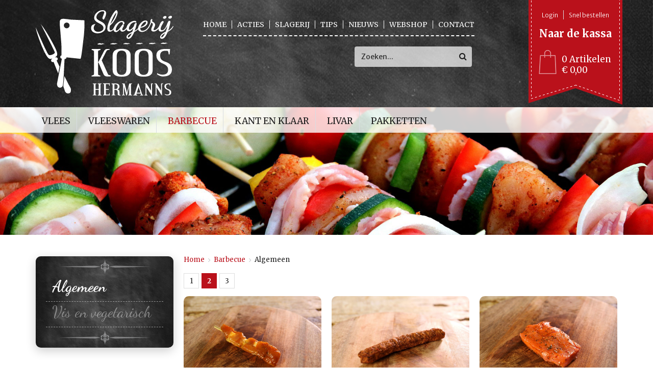

--- FILE ---
content_type: text/html; charset=utf-8
request_url: https://www.slagerijkooshermanns.nl/barbecue/algemeen?articlePage=2
body_size: 5579
content:
<!DOCTYPE html><html lang="nl-NL" dir="ltr"><head><meta charset="UTF-8"><meta http-equiv="x-ua-compatible" content="ie=edge"><meta name="viewport" content="width=device-width, initial-scale=1"><meta name="generator" content="Syveon CMS 3.4.9.02 "><title>Algemeen | Slagerij Koos Hermanns</title><link rel="alternate" hreflang="nl-NL" href="https://www.slagerijkooshermanns.nl/barbecue/algemeen?articlePage=2"/><link rel="canonical" href="https://www.slagerijkooshermanns.nl/barbecue/algemeen?articlePage=2"/><meta name="robots" content="index,follow"><link rel="stylesheet" href="/public/data/file/css/c16-b7d3fe6534b5af1bb9ce583bf56b075a.css"><link rel="stylesheet" href="/public/data/file/css/c17-717074cbdfe5fe930b82b24d0071273c.css"><link rel="stylesheet" href="/public/data/file/css/c18-f4a39f3f4722f0eea1a4ad0f2f937787.css"><link rel="stylesheet" href="/public/data/file/css/c19-a10700b9a0b3bbeacadee5e3c513e609.css"><link rel="stylesheet" href="/public/data/file/css/c20-5f58ad1604a2c13432afd9987632e3bf.css"><link rel="stylesheet" href="/public/data/file/css/c22-d2df019dbda8c808a48c083b19976f4b.css"><link rel="stylesheet" href="/public/data/file/css/c24-c0c69ae7f485bd860243f188244b7a3d.css"><link rel="stylesheet" href="/public/data/file/css/c5-d86189021ca4e50c61162fe72d405f88.css"><script src="//ajax.googleapis.com/ajax/libs/jquery/2.1.3/jquery.min.js"></script><link href="/barbecue/algemeen?articlePage=1" rel="prev"/><link href="/barbecue/algemeen?articlePage=3" rel="next"/><meta name="viewport" id="viewport" content="width=device-width, minimum-scale=1.0, maximum-scale=1.0, initial-scale=1.0"><meta name="msvalidate.01" content="7356359B4EA4FCE6D3A6045EDD9E22CE"/><script src="//ajax.googleapis.com/ajax/libs/jquery/2.1.1/jquery.min.js"></script><link href="//ajax.googleapis.com/ajax/libs/jqueryui/1.11.2/themes/smoothness/jquery-ui.css" rel="stylesheet"/><script src="//ajax.googleapis.com/ajax/libs/jqueryui/1.11.2/jquery-ui.min.js"></script><!--[if lt IE 9]><script type='text/javascript' src="http://html5shiv.googlecode.com/svn/trunk/html5.js"></script><script type='text/javascript' src="http://cdnjs.cloudflare.com/ajax/libs/respond.js/1.4.2/respond.js"></script><![endif]--><script src="/public/js/vendor.all.js"></script><script src="/public/js/global.all.js"></script><script src="/public/js/modules.all.js"></script><script src="/public/js/custom.js"></script><script src="/public/js/basket.js"></script><script>$(document).ready(function(){

    form_artcode = $('#articleDetail span.code').text();
	$('#lightBoxNoStockForm .input_29').val(form_artcode);
		      
                   
	//noStock button
    $("a.noStock").customLightbox({
      lightbox : '#lightBoxNoStockForm',
      centered : false
    }, function(){
      

    });    
    
    
    
  });</script><script>$(document).ready(function(){
    
    $('input.input_64').attr('placeholder','Bedrijfsnaam');
    $('input.input_65').attr('placeholder','Naam *');
    $('input.input_66').attr('placeholder','Adres');
    $('input.input_67').attr('placeholder','Postcode');
    $('input.input_68').attr('placeholder','Woonplaats');
    $('input.input_69').attr('placeholder','Telefoonnummer');
    $('input.input_70').attr('placeholder','E-mail *');
    $('textarea.input_71').attr('placeholder','Bericht *');
    
	$('.navigation-merge ul li ul').parent().addClass('hasChild');
    
    //set image as background
    var slideEl = $('#headerImg');  
    
    //set image Background
    if(slideEl.find('img').length){
      
      //hide original image
      slideEl.find('img').hide();
      
      var imageURL = slideEl.find('img').attr("src");
      
      //set css to each li
      slideEl.find('.headers').css({
        'background-image' : 'url(\''+imageURL+'\')',
        'background-position' : 'center',
        'background-repeat' : 'no-repeat',
        'overflow' : 'hidden'
      })
      
    }
    
  })</script><link rel='stylesheet' type='text/css' href='https://www.slagerijkooshermanns.nl/public/data/file/css_article/article_css_1.css'><link rel='stylesheet' type='text/css' href='https://www.slagerijkooshermanns.nl/public/data/file/css_article/article_css_7.css'><link rel="stylesheet" href="/public/data/file/css_modules/module_43.css"><link rel="icon" type="image/x-icon" href="https://www.slagerijkooshermanns.nl/public/data/image/favicon-1.ico"><link rel="shortcut icon" type="image/x-icon" href="https://www.slagerijkooshermanns.nl/public/data/image/favicon-1.ico"><script>(function(i,s,o,g,r,a,m){i["GoogleAnalyticsObject"]=r;i[r]=i[r]||function(){
                                    (i[r].q=i[r].q||[]).push(arguments)},i[r].l=1*new Date();a=s.createElement(o),
                                    m=s.getElementsByTagName(o)[0];a.async=1;a.src=g;m.parentNode.insertBefore(a,m)
                                    })(window,document,"script","//www.google-analytics.com/analytics.js","ga");
                                    ga("create", "UA-67979954-1", "auto", {"allowLinker": true});
                                    
                                    ga("send", "pageview");</script></head><body class="defaultNavFixed"><div id="top"></div><div id="default" class="minWidth vervolg"><div id="header" class="defaultNavShoppingCart"><div class="container centerOnPage"><div class="row"><div class="account-menu seperator alignCenter mobile"><ul><li><a href="https://www.slagerijkooshermanns.nl/account" class="account">Login</a></li><li><a href="https://www.slagerijkooshermanns.nl/snelbestellen" class="quickorder">Snel bestellen</a></li></ul></div><div class="logo col-lg-3 col-md-3 col-sm-3 col-xs-5 col-full "><div class="inner"> <a href="https://www.slagerijkooshermanns.nl" class="logo"><img class="maxWidth" src="/public/images/logo.svg"/></a></div></div><a href="#" class="toggle-button defaultNav mobile static" rel="nofollow"> <i class="fa fa-bars"></i> <span class="title">Menu</span> </a> <a href="#" class="toggle-button shoppingCart inlineBlock mobile" rel="nofollow"> <span class="amount">0</span> <i class="fa fa-shopping-cart"></i> </a><div class="topnav col-lg-6 col-md-6 col-sm-6 col-xs-12 col-full alignRight desktop"><div class="inner"><div id="topNav" class="seperator"><div class="navigation-merge"><ul class="row"><li class="mainItem  first "><a href="https://www.slagerijkooshermanns.nl" target=""><div class="inner"><i class="fa fa-angle-caret"></i>Home</div></a></li><li class="mainItem "><a href="https://www.slagerijkooshermanns.nl/weekaanbiedingen" target="_self"><div class="inner"><i class="fa fa-angle-caret"></i>Acties</div></a></li><li class="mainItem "><a href="https://www.slagerijkooshermanns.nl/slagerij-koos-hermanns" target="_self"><div class="inner"><i class="fa fa-angle-caret"></i>Slagerij</div></a><ul><li class="subItem  first "><a href="https://www.slagerijkooshermanns.nl/slagerij-koos-hermanns" target=""><span class="fa fa-angle-double-right"></span>Slagerij</a></li><li class="subItem last"><a href="https://www.slagerijkooshermanns.nl/historie" target=""><span class="fa fa-angle-double-right"></span>Historie</a></li><div class="clearfix"></div></ul></li><li class="mainItem "><a href="https://www.slagerijkooshermanns.nl/tips" target=""><div class="inner"><i class="fa fa-angle-caret"></i>Tips</div></a></li><li class="mainItem "><a href="https://www.slagerijkooshermanns.nl/nieuws" target=""><div class="inner"><i class="fa fa-angle-caret"></i>Nieuws</div></a></li><li class="mainItem "><a href="https://www.slagerijkooshermanns.nl/webshop-regels" target=""><div class="inner"><i class="fa fa-angle-caret"></i>webshop</div></a></li><li class="mainItem last"><a href="https://www.slagerijkooshermanns.nl/contact" target=""><div class="inner"><i class="fa fa-angle-caret"></i>Contact</div></a></li></ul></div></div></div><form action="https://www.slagerijkooshermanns.nl/zoeken" method="GET"><div id="searchBar" class="col-lg-12 col-md-12 col-sm-12 col-xs-7 col-full pull-right"><input type="search" name="keywords" class="keywords" value="" placeholder="Zoeken..."> <button class="button submit" type="submit"><span class="ui-icon"></span><span class="ui-text"></span></button></div><input type="hidden" name="startSearch" vaule="1"> </form></div><div class="dashBoardNav col-lg-2 col-md-2 col-sm-3 col-xs-7 col-full pull-right tablet desktop"><div class="inner"><div class="account-menu seperator"><ul><li><a href="https://www.slagerijkooshermanns.nl/account" class="account">Login</a></li><li><a href="https://www.slagerijkooshermanns.nl/snelbestellen" class="quickorder">Snel bestellen</a></li></ul></div><a href="#" class="toggle-button defaultNav inlineBlock tablet" rel="nofollow"> <i class="fa fa-bars"></i> <span class="title">Menu </span></a><a href="https://www.slagerijkooshermanns.nl/winkelmand" class="toggle-button shoppingCart inlineBlock mobile tablet" rel="nofollow"><span class="amount">0</span> <i class="fa fa-shopping-cart"></i></a><span class="hidden-sm hidden-xs"><h2><a href="https://www.slagerijkooshermanns.nl/winkelmand">Naar de kassa</a></h2><div class="cart"><a href="https://www.slagerijkooshermanns.nl/winkelmand"><div class="bag"></div><div class="billing"><div class="amount">0 Artikelen</div><div class="price">€ 0,00</div></div></a></div></span><input type="hidden" value="0" class="basketNrOfItems"/> </div></div></div></div></div><div id="defaultNavBar" class="dropdown"><div class="container centerOnPage"><div class="navigation transition"><div class="inner"><div class="closeMainNav"><a href="#"><i class="fa fa-angle-left"></i>Menu sluiten</a></div><div id="mainNav" class="seperator"><ul class="row"><li class="mainItem  first #last# 86"><a href="https://www.slagerijkooshermanns.nl/vlees-1"><div class="inner"><i class="fa fa-angle-caret"></i>Vlees</div></a><ul><li class="subItem  first #last#"><a href="https://www.slagerijkooshermanns.nl/vlees-1/rund"><span class="fa fa-angle-double-right"></span>Rund</a></li><li class="subItem #last#"><a href="https://www.slagerijkooshermanns.nl/vlees-1/varken"><span class="fa fa-angle-double-right"></span>Varken</a></li><li class="subItem #last#"><a href="https://www.slagerijkooshermanns.nl/vlees-1/kip-kalkoen"><span class="fa fa-angle-double-right"></span>Kip & kalkoen</a></li><li class="subItem #last#"><a href="https://www.slagerijkooshermanns.nl/vlees-1/kalf"><span class="fa fa-angle-double-right"></span>Kalf</a></li><li class="subItem #last#"><a href="https://www.slagerijkooshermanns.nl/vlees-1/wild"><span class="fa fa-angle-double-right"></span>Wild</a></li><div class="clearfix"></div></ul></li><li class="mainItem   #last# 87"><a href="https://www.slagerijkooshermanns.nl/vleeswaren-1"><div class="inner"><i class="fa fa-angle-caret"></i>Vleeswaren</div></a></li><li class="mainItem selected  #last# 88"><a href="https://www.slagerijkooshermanns.nl/barbecue"><div class="inner"><i class="fa fa-angle-caret"></i>Barbecue</div></a><ul><li class="subItem selected first #last#"><a href="https://www.slagerijkooshermanns.nl/barbecue/algemeen"><span class="fa fa-angle-double-right"></span>Algemeen</a></li><li class="subItem #last#"><a href="https://www.slagerijkooshermanns.nl/barbecue/vis-en-vegetarisch"><span class="fa fa-angle-double-right"></span>Vis en vegetarisch</a></li><div class="clearfix"></div></ul></li><li class="mainItem   #last# 89"><a href="https://www.slagerijkooshermanns.nl/kant-en-klaar"><div class="inner"><i class="fa fa-angle-caret"></i>Kant en klaar</div></a><ul><li class="subItem  first #last#"><a href="https://www.slagerijkooshermanns.nl/kant-en-klaar/soepen"><span class="fa fa-angle-double-right"></span>Soepen</a></li><li class="subItem #last#"><a href="https://www.slagerijkooshermanns.nl/kant-en-klaar/maaltijden"><span class="fa fa-angle-double-right"></span>Maaltijden</a></li><li class="subItem #last#"><a href="https://www.slagerijkooshermanns.nl/kant-en-klaar/overige"><span class="fa fa-angle-double-right"></span>Overige</a></li><div class="clearfix"></div></ul></li><li class="mainItem   #last# 90"><a href="https://www.slagerijkooshermanns.nl/livar"><div class="inner"><i class="fa fa-angle-caret"></i>Livar</div></a></li><li class="mainItem   #last# 103"><a href="https://www.slagerijkooshermanns.nl/overig-1"><div class="inner"><i class="fa fa-angle-caret"></i>Pakketten</div></a></li></ul></div></div></div></div></div><div id="headerImg" class="header"><div class="headers"><img alt="" src="/public/files/images/Header%20beelden/shish-kebab-417994_1920.jpg" style="width:1920px;height:1280px;"/> </div></div><div id="main"><div id="content"><div class="container centerOnPage"><div class="inner"><div class="row row-small"><div class="leftCol col-lg-3 col-md-3 col-sm-12 col-xs-12 col-small margin"><div class="inner"> <a href="#" class="button subNav-toggle hidden-lg hidden-md"> Menu <i class="fa fa-angle-double-down"></i> </a><div id="leftNav" class="hidden-sm hidden-xs"><div class="inner margin"><div class="ornament"></div><ul><li class="subItem selected first #last#"><a href="https://www.slagerijkooshermanns.nl/barbecue/algemeen"><span class="fa fa-angle-double-right"></span>Algemeen</a></li><li class="subItem #last#"><a href="https://www.slagerijkooshermanns.nl/barbecue/vis-en-vegetarisch"><span class="fa fa-angle-double-right"></span>Vis en vegetarisch</a></li><div class="clearfix"></div></ul><div class="ornament"></div></div></div><div id="articleFilter" class="js-filter-form"><form method="GET" action="/barbecue/algemeen"><div class="overview"><input type="hidden" name="articleFilter[reload]" value="true"/> <input type="submit" class="button" name="" value="Filter"></div></form></div></div></div><div class="contentCol col-lg-9 col-md-9 col-sm-12 col-xs-12 col-small"><div class="inner content"><div id="breadcrumbs" class="margin"><a href="https://www.slagerijkooshermanns.nl" title="Home">Home</a><span class="seperator"> &gt; </span><a href="https://www.slagerijkooshermanns.nl/barbecue" title="Barbecue">Barbecue</a><span class="seperator"> &gt; </span>Algemeen </div><div class="inner"></div><div id="shopArticles" class="cms-shop-articles"><div id="shop_articles" class="cms-shop-articles-inner"><div id="articlesHeader" class="row"><div id="articlesSorting" class="cms-articles-sorting col"><div class="inner"><form method="GET" action="/barbecue/algemeen"><select name="articleSort" class="articleSort"><option value="1">Alfabetische volgorde A-Z</option><option value="2">Alfabetische volgorde Z-A</option><option value="3" selected>Prijs oplopend</option><option value="4">Prijs aflopend</option></select><select name="articleLimit" class="articleLimit"><option value="12" selected>12</option><option value="24">24</option><option value="48">48</option><option value="72">72</option><option value="96">96</option><option value="120">120</option></select><input type="submit" class="button" value="Weergave aanpassen"></form></div></div><div id="pagesTop" class="cms-pagination pagination col"><div class="inner"><a class="item prev" href="/barbecue/algemeen?articlePage=1">Vorige</a><a class="item" href="/barbecue/algemeen?articlePage=1">1</a><span class="seperator">|</span><span class="item selected">2</span><span class="seperator">|</span><a class="item" href="/barbecue/algemeen?articlePage=3">3</a><a class="item next" href="/barbecue/algemeen?articlePage=3">Volgende</a></div></div></div><div id="articlesOverview" class="row"><form name="BasketAdjust" method="post" action="/barbecue/algemeen"><input type="hidden" name="RedirectToBasket" value="1"><input type="hidden" name="article_id" value="2619"><div class="col-lg-4 col-md-4 col-xs-6 col-sm-6 col-full alignCenter equalCol"><div class="articleSmall box linkToBottom margin nested"><div class="inner content"><div class="desc margin"><a href="https://www.slagerijkooshermanns.nl/hawaispies" class="image cover col-lg-3 col-md-4 col-sm-5 col-xs-4 col-full alignCenter" style="background-image:url(/public/data/image/article/2619/4004/large/hawaispies.jpg);height:180px;width:100%;display:inline-block;overflow:hidden;margin-bottom:20px;"></a><h2><a href="https://www.slagerijkooshermanns.nl/hawaispies">Hawa&iuml;spies</a></h2></div><div class="lijn"></div><h3>€ <span class='numbers'>2</span><span class='seperator'>,</span><span class='decimals'>10</span></h3><em>Per stuk</em></div></div></div></form><form name="BasketAdjust" method="post" action="/barbecue/algemeen"><input type="hidden" name="RedirectToBasket" value="1"><input type="hidden" name="article_id" value="2621"><div class="col-lg-4 col-md-4 col-xs-6 col-sm-6 col-full alignCenter equalCol"><div class="articleSmall box linkToBottom margin nested"><div class="inner content"><div class="desc margin"><a href="https://www.slagerijkooshermanns.nl/gehaktstaaf" class="image cover col-lg-3 col-md-4 col-sm-5 col-xs-4 col-full alignCenter" style="background-image:url(/public/data/image/article/2621/4048/large/gehaktstaaf.jpg);height:180px;width:100%;display:inline-block;overflow:hidden;margin-bottom:20px;"></a><h2><a href="https://www.slagerijkooshermanns.nl/gehaktstaaf">Gehaktstaaf</a></h2></div><div class="lijn"></div><h3>€ <span class='numbers'>2</span><span class='seperator'>,</span><span class='decimals'>10</span></h3><em>Per stuk</em></div></div></div></form><form name="BasketAdjust" method="post" action="/barbecue/algemeen"><input type="hidden" name="RedirectToBasket" value="1"><input type="hidden" name="article_id" value="2598"><div class="col-lg-4 col-md-4 col-xs-6 col-sm-6 col-full alignCenter equalCol"><div class="articleSmall box linkToBottom margin nested"><div class="inner content"><div class="desc margin"><a href="https://www.slagerijkooshermanns.nl/gemarineerde-hamlap" class="image cover col-lg-3 col-md-4 col-sm-5 col-xs-4 col-full alignCenter" style="background-image:url(/public/data/image/article/2598/4054/large/gemarineerde-hamlap.jpg);height:180px;width:100%;display:inline-block;overflow:hidden;margin-bottom:20px;"></a><h2><a href="https://www.slagerijkooshermanns.nl/gemarineerde-hamlap">Gemarineerde hamlap</a></h2></div><div class="lijn"></div><h3>€ <span class='numbers'>2</span><span class='seperator'>,</span><span class='decimals'>59</span></h3><em>130 gram</em></div></div></div></form><form name="BasketAdjust" method="post" action="/barbecue/algemeen"><input type="hidden" name="RedirectToBasket" value="1"><input type="hidden" name="article_id" value="2599"><div class="col-lg-4 col-md-4 col-xs-6 col-sm-6 col-full alignCenter equalCol"><div class="articleSmall box linkToBottom margin nested"><div class="inner content"><div class="desc margin"><a href="https://www.slagerijkooshermanns.nl/gemarineerde-varkensschnitzel" class="image cover col-lg-3 col-md-4 col-sm-5 col-xs-4 col-full alignCenter" style="background-image:url(/public/data/image/article/2599/4055/large/gemarineerde-varkensschnitzel.jpg);height:180px;width:100%;display:inline-block;overflow:hidden;margin-bottom:20px;"></a><h2><a href="https://www.slagerijkooshermanns.nl/gemarineerde-varkensschnitzel">Gemarineerde varkensschnitzel</a></h2></div><div class="lijn"></div><h3>€ <span class='numbers'>2</span><span class='seperator'>,</span><span class='decimals'>73</span></h3><em>130 gram</em></div></div></div></form><form name="BasketAdjust" method="post" action="/barbecue/algemeen"><input type="hidden" name="RedirectToBasket" value="1"><input type="hidden" name="article_id" value="2593"><div class="col-lg-4 col-md-4 col-xs-6 col-sm-6 col-full alignCenter equalCol"><div class="articleSmall box linkToBottom margin nested"><div class="inner content"><div class="desc margin"><a href="https://www.slagerijkooshermanns.nl/gemarineerde-schouderlap" class="image cover col-lg-3 col-md-4 col-sm-5 col-xs-4 col-full alignCenter" style="background-image:url(/public/data/image/article/2593/4011/large/gemarineerde-schouderlap.jpg);height:180px;width:100%;display:inline-block;overflow:hidden;margin-bottom:20px;"></a><h2><a href="https://www.slagerijkooshermanns.nl/gemarineerde-schouderlap">Gemarineerde schouderlap</a></h2></div><div class="lijn"></div><h3>€ <span class='numbers'>2</span><span class='seperator'>,</span><span class='decimals'>93</span></h3><em>150 gram</em></div></div></div></form><form name="BasketAdjust" method="post" action="/barbecue/algemeen"><input type="hidden" name="RedirectToBasket" value="1"><input type="hidden" name="article_id" value="2592"><div class="col-lg-4 col-md-4 col-xs-6 col-sm-6 col-full alignCenter equalCol"><div class="articleSmall box linkToBottom margin nested"><div class="inner content"><div class="desc margin"><a href="https://www.slagerijkooshermanns.nl/gemarineerde-filetlap" class="image cover col-lg-3 col-md-4 col-sm-5 col-xs-4 col-full alignCenter" style="background-image:url(/public/data/image/article/2592/4014/large/gemarineerde-filetlap.jpg);height:180px;width:100%;display:inline-block;overflow:hidden;margin-bottom:20px;"></a><h2><a href="https://www.slagerijkooshermanns.nl/gemarineerde-filetlap">Gemarineerde filetlap</a></h2></div><div class="lijn"></div><h3>€ <span class='numbers'>2</span><span class='seperator'>,</span><span class='decimals'>99</span></h3><em>130 gram</em></div></div></div></form><form name="BasketAdjust" method="post" action="/barbecue/algemeen"><input type="hidden" name="RedirectToBasket" value="1"><input type="hidden" name="article_id" value="2612"><div class="col-lg-4 col-md-4 col-xs-6 col-sm-6 col-full alignCenter equalCol"><div class="articleSmall box linkToBottom margin nested"><div class="inner content"><div class="desc margin"><a href="https://www.slagerijkooshermanns.nl/gebraden-kipfilet" class="image cover col-lg-3 col-md-4 col-sm-5 col-xs-4 col-full alignCenter" style="background-image:url(/public/data/image/article/2612/4061/large/gebraden-kipfilet.jpg);height:180px;width:100%;display:inline-block;overflow:hidden;margin-bottom:20px;"></a><h2><a href="https://www.slagerijkooshermanns.nl/gebraden-kipfilet">Gebraden kipfilet</a></h2></div><div class="lijn"></div><h3>€ <span class='numbers'>3</span><span class='seperator'>,</span><span class='decimals'>23</span></h3><em>150 gram</em></div></div></div></form><form name="BasketAdjust" method="post" action="/barbecue/algemeen"><input type="hidden" name="RedirectToBasket" value="1"><input type="hidden" name="article_id" value="2604"><div class="col-lg-4 col-md-4 col-xs-6 col-sm-6 col-full alignCenter equalCol"><div class="articleSmall box linkToBottom margin nested"><div class="inner content"><div class="desc margin"><a href="https://www.slagerijkooshermanns.nl/gemarineerde-varkensoester" class="image cover col-lg-3 col-md-4 col-sm-5 col-xs-4 col-full alignCenter" style="background-image:url(/public/data/image/article/2604/4059/large/gemarineerde-varkensoester.jpg);height:180px;width:100%;display:inline-block;overflow:hidden;margin-bottom:20px;"></a><h2><a href="https://www.slagerijkooshermanns.nl/gemarineerde-varkensoester">Gemarineerde varkensoester</a></h2></div><div class="lijn"></div><h3>€ <span class='numbers'>3</span><span class='seperator'>,</span><span class='decimals'>30</span></h3><em>120 gram</em></div></div></div></form><form name="BasketAdjust" method="post" action="/barbecue/algemeen"><input type="hidden" name="RedirectToBasket" value="1"><input type="hidden" name="article_id" value="2600"><div class="col-lg-4 col-md-4 col-xs-6 col-sm-6 col-full alignCenter equalCol"><div class="articleSmall box linkToBottom margin nested"><div class="inner content"><div class="desc margin"><a href="https://www.slagerijkooshermanns.nl/gemarineerde-kalkoenschnitzel" class="image cover col-lg-3 col-md-4 col-sm-5 col-xs-4 col-full alignCenter" style="background-image:url(/public/data/image/article/2600/4056/large/gemarineerde-kalkoenschnitzel.jpg);height:180px;width:100%;display:inline-block;overflow:hidden;margin-bottom:20px;"></a><h2><a href="https://www.slagerijkooshermanns.nl/gemarineerde-kalkoenschnitzel">Gemarineerde kalkoenschnitzel</a></h2></div><div class="lijn"></div><h3>€ <span class='numbers'>3</span><span class='seperator'>,</span><span class='decimals'>45</span></h3><em>130 gram</em></div></div></div></form><form name="BasketAdjust" method="post" action="/barbecue/algemeen"><input type="hidden" name="RedirectToBasket" value="1"><input type="hidden" name="article_id" value="2616"><div class="col-lg-4 col-md-4 col-xs-6 col-sm-6 col-full alignCenter equalCol"><div class="articleSmall box linkToBottom margin nested"><div class="inner content"><div class="desc margin"><a href="https://www.slagerijkooshermanns.nl/gebraden-spare-rib" class="image cover col-lg-3 col-md-4 col-sm-5 col-xs-4 col-full alignCenter" style="background-image:url(/public/data/image/article/2616/3881/large/gebraden-spare-rib.jpg);height:180px;width:100%;display:inline-block;overflow:hidden;margin-bottom:20px;"></a><h2><a href="https://www.slagerijkooshermanns.nl/gebraden-spare-rib">Gebraden spare-rib</a></h2></div><div class="lijn"></div><h3>€ <span class='numbers'>3</span><span class='seperator'>,</span><span class='decimals'>90</span></h3><em>200 gram</em></div></div></div></form><form name="BasketAdjust" method="post" action="/barbecue/algemeen"><input type="hidden" name="RedirectToBasket" value="1"><input type="hidden" name="article_id" value="2617"><div class="col-lg-4 col-md-4 col-xs-6 col-sm-6 col-full alignCenter equalCol"><div class="articleSmall box linkToBottom margin nested"><div class="inner content"><div class="desc margin"><a href="https://www.slagerijkooshermanns.nl/gebraden-hamhieltje" class="image cover col-lg-3 col-md-4 col-sm-5 col-xs-4 col-full alignCenter" style="background-image:url(/public/data/image/article/2617/3872/large/gebraden-hamhieltje.jpg);height:180px;width:100%;display:inline-block;overflow:hidden;margin-bottom:20px;"></a><h2><a href="https://www.slagerijkooshermanns.nl/gebraden-hamhieltje">Gebraden hamhieltje</a></h2></div><div class="lijn"></div><h3>€ <span class='numbers'>3</span><span class='seperator'>,</span><span class='decimals'>90</span></h3><em>200 gram</em></div></div></div></form><form name="BasketAdjust" method="post" action="/barbecue/algemeen"><input type="hidden" name="RedirectToBasket" value="1"><input type="hidden" name="article_id" value="2601"><div class="col-lg-4 col-md-4 col-xs-6 col-sm-6 col-full alignCenter equalCol"><div class="articleSmall box linkToBottom margin nested"><div class="inner content"><div class="desc margin"><a href="https://www.slagerijkooshermanns.nl/gemarineerde-runderschnitzel" class="image cover col-lg-3 col-md-4 col-sm-5 col-xs-4 col-full alignCenter" style="background-image:url(/public/data/image/article/2601/4084/large/gemarineerde-runderschnitzel.jpg);height:180px;width:100%;display:inline-block;overflow:hidden;margin-bottom:20px;"></a><h2><a href="https://www.slagerijkooshermanns.nl/gemarineerde-runderschnitzel">Gemarineerde runderschnitzel</a></h2></div><div class="lijn"></div><h3>€ <span class='numbers'>4</span><span class='seperator'>,</span><span class='decimals'>10</span></h3><em>130 gram</em></div></div></div></form></div><div id="articlesFooter" class="row"><div id="pagesBottom" class="pagination col"><div class="inner"><a class="item prev" href="/barbecue/algemeen?articlePage=1">Vorige</a><a class="item" href="/barbecue/algemeen?articlePage=1">1</a><span class="seperator">|</span><span class="item selected">2</span><span class="seperator">|</span><a class="item" href="/barbecue/algemeen?articlePage=3">3</a><a class="item next" href="/barbecue/algemeen?articlePage=3">Volgende</a></div></div></div></div></div></div></div></div></div></div></div><div id="vierluik" class="mainEqualCol"><div class="pattern"></div><div class="container centerOnPage"><div class="inner"><div class="row row-small"><h1>Weekaanbiedingen</h1><div class="ornament"></div><div id="shopArticles" class="cms-shop-articles"><div id="shop_articles" class="cms-shop-articles-inner"><div class="col-empty">Geen resultaten gevonden</div></div></div><a href="https://www.slagerijkooshermanns.nl" class="button pull-right more">Meer aanbiedingen</a></div></div></div><div class="pattern"></div></div></div><div id="footer"><div class="container centerOnPage"><div class="inner content"><div class="row row-small"><div class="openingstijden col-lg-3 col-md-2 col-sm-3 col-xs-6 col-full"><div class="inner"><h2>Openingstijden</h2><table border="0" cellpadding="0" cellspacing="0" style="width:100%;"><tbody><tr><td><span style="line-height:20.8px;">Ma</span></td><td>Gesloten</td></tr><tr><td><span style="line-height:20.8px;">Di</span></td><td>Gesloten</td></tr><tr><td>Wo</td><td><span style="line-height:20.8px;">8:00 t/m 18:00 uur</span></td></tr><tr><td>Do</td><td><span style="line-height:20.8px;">8:00 t/m 18:00 uur</span></td></tr><tr><td>Vr</td><td><span style="line-height:20.8px;">8:00 t/m 18:00 uur</span></td></tr><tr><td>Za</td><td>8:00 t/m 13:30 uur</td></tr><tr><td>Zo</td><td>Gesloten</td></tr></tbody></table><p>&nbsp;</p></div></div><div class="adres col-lg-3 col-md-4 col-sm-5 col-xs-6 col-full"><div class="inner"><h2>Adresgegevens</h2><p></p><strong>Slagerij Koos Hermanns</strong><br/> Graafschap Hornelaan 100<br/> 6004 HS Weert<br/> 0495-533240<br/><a href="mailto:info@slagerijkooshermanns.nl">info@slagerijkooshermanns.nl</a></div><div class="linered"></div></div><div class="tips col-lg-6 col-md-6 col-sm-4 col-xs-12 col-full"><div class="inner row"><div class="col-lg-6 col-md-6 col-sm-6 col-xs-6 col-full"><img src="/images/img-footer.jpeg"/> </div><div class="col-lg-6 col-md-6 col-sm-6 col-xs-6 col-full"><h2>Tips van de slager</h2><div id="reference"><div class="items"><a href="https://www.slagerijkooshermanns.nl/tips/vlees-garen" class="tip margin"><strong>Vlees garen</strong></a></div></div><a href="https://www.slagerijkooshermanns.nl/tips" class="button">Meer tips van de slager</a> </div></div></div><div class="col-lg-12 col-md-12 col-sm-12 col-xs-12 col-small alignCenter"><div id="footerNav" class="seperator"><ul><li class=" first "><a href="https://www.slagerijkooshermanns.nl/sitemap" target=""><span class="fa fa-angle-right"></span>Sitemap</a></li><li class=" "><a href="https://www.slagerijkooshermanns.nl/colofon" target=""><span class="fa fa-angle-right"></span>Colofon</a></li><li class=" "><a href="https://www.slagerijkooshermanns.nl/disclaimer" target=""><span class="fa fa-angle-right"></span>Disclaimer</a></li><li class=" "><a href="https://www.slagerijkooshermanns.nl/privacystatement" target=""><span class="fa fa-angle-right"></span>Privacystatement</a></li><li class=" last"><a href="https://www.slagerijkooshermanns.nl/algemene-voorwaarden" target=""><span class="fa fa-angle-right"></span>Algemene voorwaarden</a></li></ul></div></div></div></div></div></div></div><div id="lightBoxNoStockForm" class="lightbox"><div class="overlay"></div><div class="content"><div id="noStockForm"><a href="#" class="close">Venster sluiten</a></div></div></div><div id="tabletMainNav"><div class="overlay"></div><div class="bgMainNav"></div></div><div id="lightBoxLanguages" class="lightbox"><div class="overlay"></div><div class="content"><div id="languages"><h3>Kies je taal</h3><div id="languages"><div class="item selected"><a title="Nederlands" class="nl" href="https://www.slagerijkooshermanns.nl/barbecue/algemeen?articlePage=2">Nederlands</a></div></div><a href="#" class="button closeButton"><i class="fa fa-times"></i>Sluiten</a></div></div></div><input type="hidden" name="loadTitle" value="Even wachten..."/> <div id="warningMsg" onclick="$(this).fadeOut();"><noscript><div id="noJS" class="box"><h6>Uw internetbrowser ondersteunt geen javascript.</h6><p>Voor deze website is javascript vereist. U kunt deze melding oplossen door javascript aan te zetten.</p></div></noscript><div id="oldBrowser" class="box"><h6>Uw internetbrowser is verouderd.</h6><p>Voor een goede weergave is een recente versie van uw browser vereist.</p></div></div><a href="body" class="scrollToTop fadeIn reverse"><i class="fa fa-arrow-up"></i></a></body></html>

--- FILE ---
content_type: text/css
request_url: https://www.slagerijkooshermanns.nl/public/data/file/css/c17-717074cbdfe5fe930b82b24d0071273c.css
body_size: 16337
content:
/**
 * Copyright (c) 2015
 * @name hermanns
 * @version 1.5.1
 * @author William Meuwissen
 **/
/**************************************************/
/**********************************************************************/
/* GLOBAL WEB ELEMENTS
/**********************************************************************/
* {
  margin: 0;
  padding: 0;
}

html {
  overflow-y: scroll;
}

html[xmlns] .clearfix {
  display: block;
}

body {
  margin: 0;
  background: #fff;
  font: 16px "Merriweather Sans", "Open Sans", "Arial", sans-serif;
  line-height: 1em;
  color: #1c1c1c;
  font-weight: normal;
  -webkit-font-smoothing: antialiased;
}

/* lineHeight
/*-------------------------------------------------------------------*/
.lineHeight,
.inner.content {
  line-height: 1.5em;
}

/* images
/*-------------------------------------------------------------------*/
img {
  max-width: 100%;
  height: auto !important;
  border: none;
}

/* titles
/*-------------------------------------------------------------------*/
h1, h2, h3, h4, h5, h6 {
  font: 1em "Merriweather Sans", "Open Sans", "Arial", sans-serif;
  font-weight: normal;
  line-height: inherit;
  margin: 0;
}
h1 small, h2 small, h3 small, h4 small, h5 small, h6 small {
  font-size: 60%;
}
h1 + #form_container,
h1 + #sitemap_container, h2 + #form_container,
h2 + #sitemap_container, h3 + #form_container,
h3 + #sitemap_container, h4 + #form_container,
h4 + #sitemap_container, h5 + #form_container,
h5 + #sitemap_container, h6 + #form_container,
h6 + #sitemap_container {
  margin-top: 20px;
}
h1 .icon, h1 .fa, h2 .icon, h2 .fa, h3 .icon, h3 .fa, h4 .icon, h4 .fa, h5 .icon, h5 .fa, h6 .icon, h6 .fa {
  margin-left: 10px;
}

h1,
.mainTitle,
#main_page_title {
  font-family: "Merriweather", "Merriweather Sans", "Open Sans", "Arial", sans-serif;
  font-size: 1.875em;
  font-weight: 400;
  line-height: 1.06383em;
  color: #ba111b;
  word-break: break-word;
}
h1 + *,
h1 + p,
.mainTitle + *,
.mainTitle + p,
#main_page_title + *,
#main_page_title + p {
  margin-top: 20px;
}
h1 + h2,
.mainTitle + h2,
#main_page_title + h2 {
  margin: 20px 0 20px 0;
}
h1 + h2 + *,
.mainTitle + h2 + *,
#main_page_title + h2 + * {
  margin-top: 20px;
}
h1 + h1 + h4,
.mainTitle + h1 + h4,
#main_page_title + h1 + h4 {
  margin-bottom: 1.875em;
}
h1 a,
.mainTitle a,
#main_page_title a {
  text-decoration: none !important;
}
h1 a:hover,
.mainTitle a:hover,
#main_page_title a:hover {
  border-bottom: 1px solid;
}
h1.background,
.mainTitle.background,
#main_page_title.background {
  background: #ba111b;
  padding: 18px;
  color: #fff;
}
h1.small,
.mainTitle.small,
#main_page_title.small {
  font-size: 1.875em;
}

h2,
.subTitle {
  font-family: "Merriweather", "Merriweather Sans", "Open Sans", "Arial", sans-serif;
  font-size: 1.5em;
  line-height: 1em;
  font-weight: 700;
  color: #000;
}
h2 + *,
.subTitle + * {
  margin-top: 20px;
}
h2 + h3,
.subTitle + h3 {
  margin: 0.2em 0 20px 0;
}
h2 + h3 + *,
.subTitle + h3 + * {
  margin-top: 20px;
}
h2 a,
.subTitle a {
  color: inherit;
  text-decoration: none !important;
}
h2 a:hover,
.subTitle a:hover {
  border-bottom: 0px solid;
  color:#ba111b;
}
h2.background,
.subTitle.background {
  background: #ba111b;
  padding: 18px;
  color: #fff;
}
h2.large,
.subTitle.large {
  font-size: 1.875em;
}

h3 {
  font-family: "Merriweather", "Merriweather Sans", "Open Sans", "Arial", sans-serif;
  font-size: 1em;
  font-weight: bold;
}
h3 a {
  color: #1c1c1c;
  text-decoration: none !important;
}
h3 a:hover {
  border-bottom: 1px solid;
}
h3 + * {
  margin-top: 0.2em;
}

h4 a {
  color: #1c1c1c;
  text-decoration: none !important;
}
h4 a:hover {
  border-bottom: 1px solid;
}
h4 span {
  display: inline-block;
}

.row + h1:first-of-type,
.row + h2:first-of-type,
.row + h3:first-of-type,
.row + h4:first-of-type,
.box + h1:first-of-type,
.box + h2:first-of-type,
.box + h3:first-of-type,
.box + h4:first-of-type {
  margin-top: 20px;
}

.lightbox h1, .lightbox h2, .lightbox h3 {
  font-size: 1.4375em;
}

/* font
/*-------------------------------------------------------------------*/
.fontTitle {
  font-family: "Merriweather", "Merriweather Sans", "Open Sans", "Arial", sans-serif;
}

.fontDefault {
  font-family: "Merriweather Sans", "Open Sans", "Arial", sans-serif;
}

/* paragraph
/*-------------------------------------------------------------------*/
p {
  margin-bottom: 1.25em;
}
p:last-child {
  margin-bottom: 0;
}
p + table {
  margin-top: 1.25em;
}

/* table
/*-------------------------------------------------------------------*/
table p {
  margin-top: 0;
}
table img {
  max-width: 100%;
  height: auto !important;
}

/* hr
/*-------------------------------------------------------------------*/
hr {
  border: none;
  border-bottom: 1px solid #d3d9e3;
  margin: 20px 0;
}
hr.noLine {
  border-bottom: none;
}
hr.small, hr.marginSmall {
  margin: 1em 0;
}
hr.large, hr.margLarge {
  margin: 40px 0;
}
hr.seperatorLine {
  margin: 0 0 60px 0;
}
@media only screen and (max-width: 990px) {
  hr hr.seperatorLine {
    margin: 0 0 20px 0;
  }
}

/* ul, ol
/*-------------------------------------------------------------------*/
ul.circle, ol.circle {
  list-style-type: circle;
}
ul.square, ol.square {
  list-style-type: square;
}
ul.upper-roman, ol.upper-roman {
  list-style-type: upper-roman;
}
ul.lower-alpha, ol.lower-alpha {
  list-style-type: lower-alpha;
}

.content ul, .content ol {
  margin-left: 20px;
  margin-bottom: 1em;
  padding: 0;
}
.content ul:last-child, .content ol:last-child {
  margin-bottom: 0;
}
.content ul ul,
.content ol ol {
  margin-bottom: 10px;
}

/* category
/*-------------------------------------------------------------------*/
.category {
  font-size: 1.5em;
  color: #2eaadc;
  margin: 0 0 0.1em 0;
}

/* span.date
/*-------------------------------------------------------------------*/
span.date {
  font-size: 0.75em;
  font-family: "Merriweather Sans", "Open Sans", "Arial", sans-serif;
  color: #ccc;
  display: block;
}

/* clearfix
/*-------------------------------------------------------------------*/
.clear,
.clearfix {
  clear: both;
}

.noClearFix {
  clear: none !important;
}

/* centerOnPage
/*-------------------------------------------------------------------*/
.centerOnPage {
  margin: 0 auto;
}

/* dropShadow
/*-------------------------------------------------------------------*/
.dropShadow {
  -webkit-box-shadow: 0 0 10px 0 rgba(0, 0, 0, 0.25);
  -moz-box-shadow: 0 0 10px 0 rgba(0, 0, 0, 0.25);
  box-shadow: 0 0 10px 0 rgba(0, 0, 0, 0.25);
}

/* cover
/*-------------------------------------------------------------------*/
.cover {
  background-position: center center;
  background-repeat: no-repeat;
  -webkit-background-size: cover;
  -moz-background-size: cover;
  -o-background-size: cover;
  background-size: cover;
}

/* contain
/*-------------------------------------------------------------------*/
.contain {
  background-position: center center;
  background-repeat: no-repeat;
  -webkit-background-size: contain;
  -moz-background-size: contain;
  -o-background-size: contain;
  background-size: contain;
}

/* line-trough
/*-------------------------------------------------------------------*/
.line-through {
  text-decoration: line-through;
}

/* radius
/*-------------------------------------------------------------------*/
.radius {
  -moz-border-radius: 10px;
  -webkit-border-radius: 10px;
  border-radius: 10px;
  overflow: hidden;
}
.radius > .inner {
  padding: 20px;
}

.radiusSmall {
  -moz-border-radius: 5px;
  -webkit-border-radius: 5px;
  border-radius: 5px;
  overflow: hidden;
}

.radiusLarge {
  -moz-border-radius: 15px;
  -webkit-border-radius: 15px;
  border-radius: 15px;
  overflow: hidden;
}

.radiusTop {
  border-top-left-radius: 10px;
  border-top-right-radius: 10px;
  overflow: hidden;
}
.radiusTop.radiusSmall {
  border-top-left-radius: 5px;
  border-top-right-radius: 5px;
}
.radiusTop.radiusLarge {
  border-top-left-radius: 15px;
  border-top-right-radius: 15px;
}

.radiusBottom {
  border-bottom-left-radius: 10px;
  border-bottom-right-radius: 10px;
  overflow: hidden;
}
.radiusBottom.radiusSmall {
  border-bottom-left-radius: 5px;
  border-bottom-right-radius: 5px;
}
.radiusBottom.radiusLarge {
  border-bottom-left-radius: 15px;
  border-bottom-right-radius: 15px;
}

.radiusLeft {
  border-top-right-radius: 10px;
  border-bottom-right-radius: 10px;
  overflow: hidden;
}
.radiusLeft.radiusSmall {
  border-top-right-radius: 5px;
  border-bottom-right-radius: 5px;
}
.radiusLeft.radiusLarge {
  border-top-right-radius: 15px;
  border-bottom-right-radius: 15px;
}

.radiusRight {
  border-top-right-radius: 10px;
  border-bottom-right-radius: 10px;
  overflow: hidden;
}
.radiusRight.radiusSmall {
  border-top-right-radius: 5px;
  border-bottom-right-radius: 5px;
}
.radiusRight.radiusLarge {
  border-top-right-radius: 15px;
  border-bottom-right-radius: 15px;
}

/* align
/*-------------------------------------------------------------------*/
.alignLeft {
  text-align: left;
}

.alignRight {
  text-align: right;
}

.alignCenter {
  text-align: center;
}

.alignTop {
  vertical-align: top;
}

.alignMiddle {
  vertical-align: middle;
}

.alignBottom {
  vertical-align: bottom;
}

/* noWrap
/*-------------------------------------------------------------------*/
.noWrap {
  white-space: nowrap;
}

/* uppercase & lowercase
/*-------------------------------------------------------------------*/
.uppercase {
  text-transform: uppercase;
}

.lowercase {
  text-transform: uppercase;
}

/* static
/*-------------------------------------------------------------------*/
.static {
  position: static;
}

/* relative
/*-------------------------------------------------------------------*/
.relative {
  position: relative;
}

/* fixed
/*-------------------------------------------------------------------*/
.fixed {
  position: fixed;
}

/* block & inlineBlock
/*-------------------------------------------------------------------*/
.block {
  display: block;
}

.inlineBlock {
  display: inline-block;
}
.inlineBlock.border {
  padding: 20px;
}

/* margin
/*-------------------------------------------------------------------*/
.margin {
  margin-bottom: 20px;
}
.margin.marginSmall {
  margin-bottom: 10px;
}
.margin.marginLarge {
  margin-bottom: 40px;
}

.marginTop {
  margin-top: 20px;
}
.marginTop.marginLarge {
  margin-top: 40px;
}

/* marginDesktop
/*-------------------------------------------------------------------*/
@media only screen and (max-width: 990px) {
  .marginDesktop {
    margin-bottom: 0;
  }
}
@media only screen and (min-width: 1200px) {
  .marginDesktop .marginDesktop {
    margin-bottom: 40px;
  }
}

/* marginTablet
/*-------------------------------------------------------------------*/
@media only screen and (max-width: 990px) {
  .marginTablet {
    margin-bottom: 20px;
  }
  .marginTablet.marginSmall {
    margin-bottom: 10px;
  }
  .marginTablet.marginLarge {
    margin-bottom: 40px;
  }
}

/* marginMobile
/*-------------------------------------------------------------------*/
@media only screen and (max-width: 767px) {
  .marginMobile {
    margin-bottom: 20px;
  }
  .marginMobile.marginSmall {
    margin-bottom: 10px;
  }
  .marginMobile.marginLarge {
    margin-bottom: 40px;
  }
}

/* noMargin
/*-------------------------------------------------------------------*/
.noMargin {
  margin: 0 !important;
}

.noMarginY {
  margin-top: 0 !important;
  margin-bottom: 0 !important;
}

.noMarginX {
  margin-left: 0 !important;
  margin-right: 0 !important;
}

.noMarginTop {
  margin-top: 0 !important;
}

.noMarginBottom {
  margin-bottom: 0 !important;
}

.noMarginLeft {
  margin-left: 0 !important;
}

.noMarginRight {
  margin-right: 0 !important;
}

.minMargin {
  margin-left: -20px;
  margin-right: -20px;
}
.minMargin .row {
  margin: 0;
}
.minMargin > .inner {
  padding-left: 0;
  padding-right: 0;
}

.last {
  margin-bottom: 0;
}

/* noPadding
/*-------------------------------------------------------------------*/
.noPadding {
  padding: 0 !important;
}

.noPaddingY {
  padding-top: 0 !important;
  padding-bottom: 0 !important;
}

.noPaddingX {
  padding-left: 0 !important;
  padding-right: 0 !important;
}

.noPaddingTop {
  padding-top: 0 !important;
}

.noPaddingBottom {
  padding-bottom: 0 !important;
}

.noPaddingLeft {
  padding-left: 0 !important;
}

.noPaddingRight {
  padding-right: 0 !important;
}

/* Radius
/*-------------------------------------------------------------------*/
[class*="ratio"] {
  -webkit-box-sizing: content-box;
  -moz-box-sizing: content-box;
  box-sizing: content-box;
  display: block;
  height: 0;
  overflow: hidden;
}
[class*="ratio"] position:relative
> img,
[class*="ratio"] > iframe {
  display: block;
  min-height: 0;
  position: absolute;
}
[class*="ratio"] > img {
  height: 100%;
  width: 100%;
}
[class*="ratio"] > iframe {
  height: 100%;
  width: 100%;
}
[class*="ratio"] .cover,
[class*="ratio"] .contain {
  position: relative;
  text-align: center;
}
[class*="ratio"] .cover img,
[class*="ratio"] .contain img {
  height: auto;
  vertical-align: middle;
  width: auto;
}
[class*="ratio"] .cover overflow:hidden
img {
  min-height: 100%;
  min-width: 100%;
}
[class*="ratio"] .contain img {
  max-height: 100%;
  max-width: 100%;
}

.ratio-1x1 {
  padding-bottom: 100%;
}

.ratio-2x3 {
  padding-bottom: 150%;
}

.ratio-3x2 {
  padding-bottom: 66.667%;
}

.ratio-4x3 {
  padding-bottom: 75%;
}

.ratio-16x9 {
  padding-bottom: 56.25%;
}

.ratio-280x255 {
  padding-bottom: 91.071%;
}

.ratio-28x38 {
  padding-bottom: 135.714%;
}

.positionCenter,
.positionTop,
.positionRight,
.positionBottom,
.positionLeft {
  position: absolute;
}

.positionCenter {
  -webkit-transform: translate(-50%, -50%);
  -moz-transform: translate(-50%, -50%);
  -ms-transform: translate(-50%, -50%);
  -o-transform: translate(-50%, -50%);
  transform: translate(-50%, -50%);
  left: 50%;
  top: 50%;
}

.positionTop,
.positionBottom {
  -webkit-transform: translate(-50%, 0);
  -moz-transform: translate(-50%, 0);
  -ms-transform: translate(-50%, 0);
  -o-transform: translate(-50%, 0);
  transform: translate(-50%, 0);
  left: 50%;
}

.positionTop {
  top: 0;
}

.positionBottom {
  bottom: 0;
}

.positionLeft,
.positionRight {
  -webkit-transform: translate(0, -50%);
  -moz-transform: translate(0, -50%);
  -ms-transform: translate(0, -50%);
  -o-transform: translate(0, -50%);
  transform: translate(0, -50%);
  top: 50%;
}

.positionLeft {
  left: 0;
}

.positionRight {
  right: 0;
}

/* display viewport
/*-------------------------------------------------------------------*/
.mobile {
  display: none;
}
.mobile.inlineBlock {
  display: none;
}
@media only screen and (max-width: 479px) {
  .mobile {
    display: block;
  }
  .mobile.inlineBlock {
    display: inline-block;
  }
}

.tablet {
  display: none;
}
.tablet.inlineBlock {
  display: none;
}
@media only screen and (max-width: 990px) {
  .tablet {
    display: block;
  }
  .tablet.inlineBlock {
    display: inline-block;
  }
  .tablet.desktop {
    display: block;
  }
  .tablet.desktop.inlineBlock {
    display: inline-block;
  }
}
@media only screen and (max-width: 479px) {
  .tablet {
    display: none;
  }
  .tablet.inlineBlock {
    display: none;
  }
  .tablet.desktop {
    display: none;
  }
  .tablet.desktop.inlineBlock {
    display: none;
  }
  .tablet.mobile {
    display: block;
  }
  .tablet.mobile.inlineBlock {
    display: inline-block;
  }
}

.desktop {
  display: block;
}
.desktop.inlineBlock {
  display: inline-block;
}
@media only screen and (max-width: 990px) {
  .desktop {
    display: none;
  }
  .desktop.inlineBlock {
    display: none;
  }
}
@media only screen and (max-width: 479px) {
  .desktop.mobile {
    display: block;
  }
  .desktop.mobile.inlineBlock {
    display: inline-block;
  }
}

/* container
/*-------------------------------------------------------------------*/
.container {
  position: relative;
}

/* scrollToTop button
/*-------------------------------------------------------------------*/
.scrollToTop {
  position: fixed;
  right: 0;
  bottom: 0;
  z-index: 9999;
}
@media only screen and (min-width: 991px) {
  .scrollToTop {
    display: none !important;
    color: red;
  }
}

/* jScroll
/*-------------------------------------------------------------------*/
.jscroll-active .scrollContent {
  position: absolute;
  z-index: 1;
  top: 0;
  right: 10px;
  left: 10px;
  right: 20px;
  left: 10px;
}
@media only screen and (min-width: 1200px) {
  .jscroll-active .scrollContent {
    margin-top: 125px;
  }
}

/* Pull-right & Pull-left for images
/*-------------------------------------------------------------------*/
img.pull-right {
  margin-left: 20px;
}

img.pull-left {
  margin-right: 20px;
}

@media only screen and (max-width: 479px) {
  img.pull-right,
  img.pull-left {
    float: none !important;
    display: block;
    margin: 0 auto 20px auto;
  }
}

/* Pull-center
/*-------------------------------------------------------------------*/
.pull-center {
  float: none;
  display: block;
  margin-left: auto;
  margin-right: auto;
  clear: both;
}

/* minWidth
/*-------------------------------------------------------------------*/
.minWidth {
  /*min-width:1000px;*/
}

/* maxWidth
/*-------------------------------------------------------------------*/
.maxWidth {
  max-width: 100%;
  height: auto !important;
}
@media only screen and (min-width: 480px) and (max-width: 990px) {
  .maxWidth.pull-right, .maxWidth.pull-left {
    max-width: 50%;
  }
}

/* scrollBar
/*-------------------------------------------------------------------*/
.scrollBar {
  overflow-y: scroll;
}

/* circle
/*-------------------------------------------------------------------*/
.circle {
  -moz-border-radius: 50%;
  -webkit-border-radius: 50%;
  border-radius: 50%;
  overflow: hidden;
}

/* bold
/*-------------------------------------------------------------------*/
.bold {
  font-weight: bold;
}

/* overflow
/*-------------------------------------------------------------------*/
.overflow {
  overflow: hidden;
}

/* icon
/*-------------------------------------------------------------------*/
.icon {
  vertical-align: middle;
  display: inline-block;
}

/* transition
/*-------------------------------------------------------------------*/
.transition {
  -moz-transition: all 0.2s ease-in-out;
  -o-transition: all 0.2s ease-in-out;
  -webkit-transition: all 0.2s ease-in-out;
  -ms-transition: all 0.2s ease-in-out;
  transition: all 0.2s ease-in-out;
}

/* row
/*-------------------------------------------------------------------*/
.row,
.bRow {
  clear: both;
}

.row:after,
.bRow:after,
.inner:after,
.innerPadding:after {
  clear: both;
  content: "";
  display: block;
  height: 0;
  visibility: hidden;
}

@media only screen and (max-width: 479px) {
  .col-xs-12,
  .col-full,
  .col-100 {
    width: 100%;
  }
  .col-xs-12.alignRight,
  .col-full.alignRight,
  .col-100.alignRight {
    text-align: left;
  }
}

.container.smallGutter {
  padding-left: 10px;
  padding-right: 10px;
}
.container.smallGutter .row {
  margin-left: -10px;
  margin-right: -10px;
}
.container.smallGutter .row.margin {
  margin-bottom: 20px;
}
.container.smallGutter .row.margin.marginLarge {
  margin-bottom: 40px;
}
.container.smallGutter .row [class*="col-"] {
  padding-left: 10px;
  padding-right: 10px;
}
.container.smallGutter .row [class*="col-"].margin {
  margin-bottom: 20px;
}
.container.smallGutter .row [class*="col-"].margin.marginLarge {
  margin-bottom: 40px;
}
.container.largeGutter {
  padding-left: 40px;
  padding-right: 40px;
}
.container.largeGutter .row {
  margin-left: -40px;
  margin-right: -40px;
}
.container.largeGutter .row.margin {
  margin-bottom: 20px;
}
.container.largeGutter .row.margin.marginLarge {
  margin-bottom: 40px;
}
.container.largeGutter .row [class*="col-"] {
  padding-left: 40px;
  padding-right: 40px;
}
.container.largeGutter .row [class*="col-"].margin {
  margin-bottom: 20px;
}
.container.largeGutter .row [class*="col-"].margin.marginLarge {
  margin-bottom: 40px;
}
@media only screen and (max-width: 479px) {
  .container.noBootstrapMobile .row {
    float: none;
    margin-left: 0;
    margin-right: 0;
  }
  .container.noBootstrapMobile .row [class*="col-"] {
    float: none;
    padding-left: 0;
    padding-right: 0;
    width: auto;
  }
}

.row.smallGutter {
  margin-left: -10px;
  margin-right: -10px;
}
.row.smallGutter.margin {
  margin-bottom: 20px;
}
.row.smallGutter.margin.marginLarge {
  margin-bottom: 40px;
}
.row.smallGutter [class*="col-"] {
  padding-left: 10px;
  padding-right: 10px;
}
.row.smallGutter [class*="col-"].margin {
  margin-bottom: 20px;
}
.row.smallGutter [class*="col-"].margin.marginLarge {
  margin-bottom: 40px;
}
.row.largeGutter {
  margin-left: -40px;
  margin-right: -40px;
}
.row.largeGutter.margin {
  margin-bottom: 20px;
}
.row.largeGutter.margin.marginLarge {
  margin-bottom: 40px;
}
.row.largeGutter [class*="col-"] {
  padding-left: 40px;
  padding-right: 40px;
}
.row.largeGutter [class*="col-"].margin {
  margin-bottom: 20px;
}
.row.largeGutter [class*="col-"].margin.marginLarge {
  margin-bottom: 40px;
}
@media only screen and (max-width: 479px) {
  .row.noBootstrapMobile {
    float: none;
    margin-left: 0;
    margin-right: 0;
  }
  .row.noBootstrapMobile [class*="col-"] {
    float: none;
    padding-left: 0;
    padding-right: 0;
    width: auto;
  }
}

.table-row {
  display: table;
  width: 100%;
}

.table-cell {
  display: table-cell;
  float: none;
}

/**********************************************
/* LINKS
/*********************************************/
a {
  color: #ba111b;
  text-decoration: none;
}
a:hover {
  color: #1c1c1c;
}
a:hover, a:active, a:focus {
  outline: 0;
  text-decoration: none;
}
a.link, .inner.content a, .innerPadding.content a {
  text-decoration: none;
}
a.link:hover, .inner.content a:hover, .innerPadding.content a:hover {
  text-decoration: underline;
}
a.link.more:after, .inner.content a.more:after, .innerPadding.content a.more:after {
  display: inline-block;
  font-family: FontAwesome;
  font-style: normal;
  font-weight: normal;
  -webkit-font-smoothing: antialiased;
  -moz-osx-font-smoothing: grayscale;
  content: "\f105";
  font-size: 1em;
  padding-left: 0.5em;
}
a.link.more.block:after, .inner.content a.more.block:after, .innerPadding.content a.more.block:after {
  display: none;
}
a.link.more.block:before, .inner.content a.more.block:before, .innerPadding.content a.more.block:before {
  display: inline-block;
  font-family: FontAwesome;
  font-style: normal;
  font-weight: normal;
  -webkit-font-smoothing: antialiased;
  -moz-osx-font-smoothing: grayscale;
  content: "\f105";
  font-size: 1em;
  padding-left: 0.5em;
  float: right;
}
a.link.back:before, .inner.content a.back:before, .innerPadding.content a.back:before {
  display: inline-block;
  font-family: FontAwesome;
  font-style: normal;
  font-weight: normal;
  -webkit-font-smoothing: antialiased;
  -moz-osx-font-smoothing: grayscale;
  content: "\f104";
  font-size: 1em;
  padding-right: 0.5em;
}
a.noUnderline {
  text-decoration: none;
}
a.noUnderline:hover {
  text-decoration: underline;
}
a.noHover:hover {
  text-decoration: inherit !important;
  border: inherit !important;
}

:focus {
  outline: none;
}

::-moz-focus-inner {
  border: 0;
}

.readlink.icon a:before {
  display: inline-block;
  font-family: FontAwesome;
  font-style: normal;
  font-weight: normal;
  -webkit-font-smoothing: antialiased;
  -moz-osx-font-smoothing: grayscale;
  content: "\f105";
  float: right;
  font-size: 1em;
  margin-left: 0.5em;
}

.backlink.icon a:before {
  display: inline-block;
  font-family: FontAwesome;
  font-style: normal;
  font-weight: normal;
  -webkit-font-smoothing: antialiased;
  -moz-osx-font-smoothing: grayscale;
  content: "\f104";
  font-size: 1em;
  margin-right: 0.5em;
}

/**********************************************
/* SOCIAL MEDIA
/*********************************************/
/* Facebook widget */
.fb_iframe_widget,
.fb_iframe_widget span,
.fb_iframe_widget iframe[style] {
  width: 100% !important;
}

.fb-like-box {
  border: 1px solid #dbdbdb;
  background: #fff;
  -webkit-box-sizing: border-box;
  -moz-box-sizing: border-box;
  box-sizing: border-box;
}

/**********************************************
/* MODAL
/*********************************************/
.modal .modal-dialog {
  z-index: 9999;
}
.modal .modal-header h4 {
  font: 1.14286em "stagsans-medium", "Open Sans", "Arial";
  float: left;
}
.modal .modal-header button .fa {
  margin: 0;
  font-size: 1em;
}
.modal .modal-body {
  line-height: 1em;
  font-size: 1em;
}

body.modal-open,
.modal {
  padding-right: 0 !important;
}

/**********************************************
/* Loader
/*********************************************/
.loader {
  background: white url("/public/images/img-loader.gif") no-repeat center;
  height: 16px;
  width: 16px;
  margin: 1em;
  z-index: 100;
  display: inline-block;
  /* For IE 7 */
  zoom: 1;
  *display: inline;
}

.relative {
  position: relative;
}
.relative .loader {
  position: absolute;
  z-index: 100;
  top: 0;
  left: 0;
  right: 0;
  bottom: 0;
  margin: 0;
  height: auto;
  width: auto;
}

/**********************************************************************/
/* ELEMENTS
/**********************************************************************/
/**********************************************
/* ANIMATION
/*********************************************/
/*!
Animate.css - http://daneden.me/animate
Licensed under the MIT license - http://opensource.org/licenses/MIT

Copyright (c) 2014 Daniel Eden
*/
.animated {
  -webkit-animation-duration: 1s;
  animation-duration: 1s;
  -webkit-animation-fill-mode: both;
  animation-fill-mode: both;
}

.animated.infinite {
  -webkit-animation-iteration-count: infinite;
  animation-iteration-count: infinite;
}

.animated.hinge {
  -webkit-animation-duration: 2s;
  animation-duration: 2s;
}

@-webkit-keyframes bounce {
  0%, 20%, 53%, 80%, 100% {
    -webkit-transition-timing-function: cubic-bezier(0.215, 0.61, 0.355, 1);
    transition-timing-function: cubic-bezier(0.215, 0.61, 0.355, 1);
    -webkit-transform: translate3d(0, 0, 0);
    transform: translate3d(0, 0, 0);
  }
  40%, 43% {
    -webkit-transition-timing-function: cubic-bezier(0.755, 0.05, 0.855, 0.06);
    transition-timing-function: cubic-bezier(0.755, 0.05, 0.855, 0.06);
    -webkit-transform: translate3d(0, -30px, 0);
    transform: translate3d(0, -30px, 0);
  }
  70% {
    -webkit-transition-timing-function: cubic-bezier(0.755, 0.05, 0.855, 0.06);
    transition-timing-function: cubic-bezier(0.755, 0.05, 0.855, 0.06);
    -webkit-transform: translate3d(0, -15px, 0);
    transform: translate3d(0, -15px, 0);
  }
  90% {
    -webkit-transform: translate3d(0, -4px, 0);
    transform: translate3d(0, -4px, 0);
  }
}
@keyframes bounce {
  0%, 20%, 53%, 80%, 100% {
    -webkit-transition-timing-function: cubic-bezier(0.215, 0.61, 0.355, 1);
    transition-timing-function: cubic-bezier(0.215, 0.61, 0.355, 1);
    -webkit-transform: translate3d(0, 0, 0);
    -ms-transform: translate3d(0, 0, 0);
    transform: translate3d(0, 0, 0);
  }
  40%, 43% {
    -webkit-transition-timing-function: cubic-bezier(0.755, 0.05, 0.855, 0.06);
    transition-timing-function: cubic-bezier(0.755, 0.05, 0.855, 0.06);
    -webkit-transform: translate3d(0, -30px, 0);
    -ms-transform: translate3d(0, -30px, 0);
    transform: translate3d(0, -30px, 0);
  }
  70% {
    -webkit-transition-timing-function: cubic-bezier(0.755, 0.05, 0.855, 0.06);
    transition-timing-function: cubic-bezier(0.755, 0.05, 0.855, 0.06);
    -webkit-transform: translate3d(0, -15px, 0);
    -ms-transform: translate3d(0, -15px, 0);
    transform: translate3d(0, -15px, 0);
  }
  90% {
    -webkit-transform: translate3d(0, -4px, 0);
    -ms-transform: translate3d(0, -4px, 0);
    transform: translate3d(0, -4px, 0);
  }
}
.bounce {
  -webkit-animation-name: bounce;
  animation-name: bounce;
  -webkit-transform-origin: center bottom;
  -ms-transform-origin: center bottom;
  transform-origin: center bottom;
}

@-webkit-keyframes flash {
  0%, 50%, 100% {
    opacity: 1;
  }
  25%, 75% {
    opacity: 0;
  }
}
@keyframes flash {
  0%, 50%, 100% {
    opacity: 1;
  }
  25%, 75% {
    opacity: 0;
  }
}
.flash {
  -webkit-animation-name: flash;
  animation-name: flash;
}

/* originally authored by Nick Pettit - https://github.com/nickpettit/glide */
@-webkit-keyframes pulse {
  0% {
    -webkit-transform: scale3d(1, 1, 1);
    transform: scale3d(1, 1, 1);
  }
  50% {
    -webkit-transform: scale3d(1.05, 1.05, 1.05);
    transform: scale3d(1.05, 1.05, 1.05);
  }
  100% {
    -webkit-transform: scale3d(1, 1, 1);
    transform: scale3d(1, 1, 1);
  }
}
@keyframes pulse {
  0% {
    -webkit-transform: scale3d(1, 1, 1);
    -ms-transform: scale3d(1, 1, 1);
    transform: scale3d(1, 1, 1);
  }
  50% {
    -webkit-transform: scale3d(1.05, 1.05, 1.05);
    -ms-transform: scale3d(1.05, 1.05, 1.05);
    transform: scale3d(1.05, 1.05, 1.05);
  }
  100% {
    -webkit-transform: scale3d(1, 1, 1);
    -ms-transform: scale3d(1, 1, 1);
    transform: scale3d(1, 1, 1);
  }
}
.pulse {
  -webkit-animation-name: pulse;
  animation-name: pulse;
}

@-webkit-keyframes rubberBand {
  0% {
    -webkit-transform: scale3d(1, 1, 1);
    transform: scale3d(1, 1, 1);
  }
  30% {
    -webkit-transform: scale3d(1.25, 0.75, 1);
    transform: scale3d(1.25, 0.75, 1);
  }
  40% {
    -webkit-transform: scale3d(0.75, 1.25, 1);
    transform: scale3d(0.75, 1.25, 1);
  }
  50% {
    -webkit-transform: scale3d(1.15, 0.85, 1);
    transform: scale3d(1.15, 0.85, 1);
  }
  65% {
    -webkit-transform: scale3d(0.95, 1.05, 1);
    transform: scale3d(0.95, 1.05, 1);
  }
  75% {
    -webkit-transform: scale3d(1.05, 0.95, 1);
    transform: scale3d(1.05, 0.95, 1);
  }
  100% {
    -webkit-transform: scale3d(1, 1, 1);
    transform: scale3d(1, 1, 1);
  }
}
@keyframes rubberBand {
  0% {
    -webkit-transform: scale3d(1, 1, 1);
    -ms-transform: scale3d(1, 1, 1);
    transform: scale3d(1, 1, 1);
  }
  30% {
    -webkit-transform: scale3d(1.25, 0.75, 1);
    -ms-transform: scale3d(1.25, 0.75, 1);
    transform: scale3d(1.25, 0.75, 1);
  }
  40% {
    -webkit-transform: scale3d(0.75, 1.25, 1);
    -ms-transform: scale3d(0.75, 1.25, 1);
    transform: scale3d(0.75, 1.25, 1);
  }
  50% {
    -webkit-transform: scale3d(1.15, 0.85, 1);
    -ms-transform: scale3d(1.15, 0.85, 1);
    transform: scale3d(1.15, 0.85, 1);
  }
  65% {
    -webkit-transform: scale3d(0.95, 1.05, 1);
    -ms-transform: scale3d(0.95, 1.05, 1);
    transform: scale3d(0.95, 1.05, 1);
  }
  75% {
    -webkit-transform: scale3d(1.05, 0.95, 1);
    -ms-transform: scale3d(1.05, 0.95, 1);
    transform: scale3d(1.05, 0.95, 1);
  }
  100% {
    -webkit-transform: scale3d(1, 1, 1);
    -ms-transform: scale3d(1, 1, 1);
    transform: scale3d(1, 1, 1);
  }
}
.rubberBand {
  -webkit-animation-name: rubberBand;
  animation-name: rubberBand;
}

@-webkit-keyframes shake {
  0%, 100% {
    -webkit-transform: translate3d(0, 0, 0);
    transform: translate3d(0, 0, 0);
  }
  10%, 30%, 50%, 70%, 90% {
    -webkit-transform: translate3d(-10px, 0, 0);
    transform: translate3d(-10px, 0, 0);
  }
  20%, 40%, 60%, 80% {
    -webkit-transform: translate3d(10px, 0, 0);
    transform: translate3d(10px, 0, 0);
  }
}
@keyframes shake {
  0%, 100% {
    -webkit-transform: translate3d(0, 0, 0);
    -ms-transform: translate3d(0, 0, 0);
    transform: translate3d(0, 0, 0);
  }
  10%, 30%, 50%, 70%, 90% {
    -webkit-transform: translate3d(-10px, 0, 0);
    -ms-transform: translate3d(-10px, 0, 0);
    transform: translate3d(-10px, 0, 0);
  }
  20%, 40%, 60%, 80% {
    -webkit-transform: translate3d(10px, 0, 0);
    -ms-transform: translate3d(10px, 0, 0);
    transform: translate3d(10px, 0, 0);
  }
}
.shake {
  -webkit-animation-name: shake;
  animation-name: shake;
}

@-webkit-keyframes swing {
  20% {
    -webkit-transform: rotate3d(0, 0, 1, 15deg);
    transform: rotate3d(0, 0, 1, 15deg);
  }
  40% {
    -webkit-transform: rotate3d(0, 0, 1, -10deg);
    transform: rotate3d(0, 0, 1, -10deg);
  }
  60% {
    -webkit-transform: rotate3d(0, 0, 1, 5deg);
    transform: rotate3d(0, 0, 1, 5deg);
  }
  80% {
    -webkit-transform: rotate3d(0, 0, 1, -5deg);
    transform: rotate3d(0, 0, 1, -5deg);
  }
  100% {
    -webkit-transform: rotate3d(0, 0, 1, 0deg);
    transform: rotate3d(0, 0, 1, 0deg);
  }
}
@keyframes swing {
  20% {
    -webkit-transform: rotate3d(0, 0, 1, 15deg);
    -ms-transform: rotate3d(0, 0, 1, 15deg);
    transform: rotate3d(0, 0, 1, 15deg);
  }
  40% {
    -webkit-transform: rotate3d(0, 0, 1, -10deg);
    -ms-transform: rotate3d(0, 0, 1, -10deg);
    transform: rotate3d(0, 0, 1, -10deg);
  }
  60% {
    -webkit-transform: rotate3d(0, 0, 1, 5deg);
    -ms-transform: rotate3d(0, 0, 1, 5deg);
    transform: rotate3d(0, 0, 1, 5deg);
  }
  80% {
    -webkit-transform: rotate3d(0, 0, 1, -5deg);
    -ms-transform: rotate3d(0, 0, 1, -5deg);
    transform: rotate3d(0, 0, 1, -5deg);
  }
  100% {
    -webkit-transform: rotate3d(0, 0, 1, 0deg);
    -ms-transform: rotate3d(0, 0, 1, 0deg);
    transform: rotate3d(0, 0, 1, 0deg);
  }
}
.swing {
  -webkit-transform-origin: top center;
  -ms-transform-origin: top center;
  transform-origin: top center;
  -webkit-animation-name: swing;
  animation-name: swing;
}

@-webkit-keyframes tada {
  0% {
    -webkit-transform: scale3d(1, 1, 1);
    transform: scale3d(1, 1, 1);
  }
  10%, 20% {
    -webkit-transform: scale3d(0.9, 0.9, 0.9) rotate3d(0, 0, 1, -3deg);
    transform: scale3d(0.9, 0.9, 0.9) rotate3d(0, 0, 1, -3deg);
  }
  30%, 50%, 70%, 90% {
    -webkit-transform: scale3d(1.1, 1.1, 1.1) rotate3d(0, 0, 1, 3deg);
    transform: scale3d(1.1, 1.1, 1.1) rotate3d(0, 0, 1, 3deg);
  }
  40%, 60%, 80% {
    -webkit-transform: scale3d(1.1, 1.1, 1.1) rotate3d(0, 0, 1, -3deg);
    transform: scale3d(1.1, 1.1, 1.1) rotate3d(0, 0, 1, -3deg);
  }
  100% {
    -webkit-transform: scale3d(1, 1, 1);
    transform: scale3d(1, 1, 1);
  }
}
@keyframes tada {
  0% {
    -webkit-transform: scale3d(1, 1, 1);
    -ms-transform: scale3d(1, 1, 1);
    transform: scale3d(1, 1, 1);
  }
  10%, 20% {
    -webkit-transform: scale3d(0.9, 0.9, 0.9) rotate3d(0, 0, 1, -3deg);
    -ms-transform: scale3d(0.9, 0.9, 0.9) rotate3d(0, 0, 1, -3deg);
    transform: scale3d(0.9, 0.9, 0.9) rotate3d(0, 0, 1, -3deg);
  }
  30%, 50%, 70%, 90% {
    -webkit-transform: scale3d(1.1, 1.1, 1.1) rotate3d(0, 0, 1, 3deg);
    -ms-transform: scale3d(1.1, 1.1, 1.1) rotate3d(0, 0, 1, 3deg);
    transform: scale3d(1.1, 1.1, 1.1) rotate3d(0, 0, 1, 3deg);
  }
  40%, 60%, 80% {
    -webkit-transform: scale3d(1.1, 1.1, 1.1) rotate3d(0, 0, 1, -3deg);
    -ms-transform: scale3d(1.1, 1.1, 1.1) rotate3d(0, 0, 1, -3deg);
    transform: scale3d(1.1, 1.1, 1.1) rotate3d(0, 0, 1, -3deg);
  }
  100% {
    -webkit-transform: scale3d(1, 1, 1);
    -ms-transform: scale3d(1, 1, 1);
    transform: scale3d(1, 1, 1);
  }
}
.tada {
  -webkit-animation-name: tada;
  animation-name: tada;
}

/* originally authored by Nick Pettit - https://github.com/nickpettit/glide */
@-webkit-keyframes wobble {
  0% {
    -webkit-transform: none;
    transform: none;
  }
  15% {
    -webkit-transform: translate3d(-25%, 0, 0) rotate3d(0, 0, 1, -5deg);
    transform: translate3d(-25%, 0, 0) rotate3d(0, 0, 1, -5deg);
  }
  30% {
    -webkit-transform: translate3d(20%, 0, 0) rotate3d(0, 0, 1, 3deg);
    transform: translate3d(20%, 0, 0) rotate3d(0, 0, 1, 3deg);
  }
  45% {
    -webkit-transform: translate3d(-15%, 0, 0) rotate3d(0, 0, 1, -3deg);
    transform: translate3d(-15%, 0, 0) rotate3d(0, 0, 1, -3deg);
  }
  60% {
    -webkit-transform: translate3d(10%, 0, 0) rotate3d(0, 0, 1, 2deg);
    transform: translate3d(10%, 0, 0) rotate3d(0, 0, 1, 2deg);
  }
  75% {
    -webkit-transform: translate3d(-5%, 0, 0) rotate3d(0, 0, 1, -1deg);
    transform: translate3d(-5%, 0, 0) rotate3d(0, 0, 1, -1deg);
  }
  100% {
    -webkit-transform: none;
    transform: none;
  }
}
@keyframes wobble {
  0% {
    -webkit-transform: none;
    -ms-transform: none;
    transform: none;
  }
  15% {
    -webkit-transform: translate3d(-25%, 0, 0) rotate3d(0, 0, 1, -5deg);
    -ms-transform: translate3d(-25%, 0, 0) rotate3d(0, 0, 1, -5deg);
    transform: translate3d(-25%, 0, 0) rotate3d(0, 0, 1, -5deg);
  }
  30% {
    -webkit-transform: translate3d(20%, 0, 0) rotate3d(0, 0, 1, 3deg);
    -ms-transform: translate3d(20%, 0, 0) rotate3d(0, 0, 1, 3deg);
    transform: translate3d(20%, 0, 0) rotate3d(0, 0, 1, 3deg);
  }
  45% {
    -webkit-transform: translate3d(-15%, 0, 0) rotate3d(0, 0, 1, -3deg);
    -ms-transform: translate3d(-15%, 0, 0) rotate3d(0, 0, 1, -3deg);
    transform: translate3d(-15%, 0, 0) rotate3d(0, 0, 1, -3deg);
  }
  60% {
    -webkit-transform: translate3d(10%, 0, 0) rotate3d(0, 0, 1, 2deg);
    -ms-transform: translate3d(10%, 0, 0) rotate3d(0, 0, 1, 2deg);
    transform: translate3d(10%, 0, 0) rotate3d(0, 0, 1, 2deg);
  }
  75% {
    -webkit-transform: translate3d(-5%, 0, 0) rotate3d(0, 0, 1, -1deg);
    -ms-transform: translate3d(-5%, 0, 0) rotate3d(0, 0, 1, -1deg);
    transform: translate3d(-5%, 0, 0) rotate3d(0, 0, 1, -1deg);
  }
  100% {
    -webkit-transform: none;
    -ms-transform: none;
    transform: none;
  }
}
.wobble {
  -webkit-animation-name: wobble;
  animation-name: wobble;
}

@-webkit-keyframes bounceIn {
  0%, 20%, 40%, 60%, 80%, 100% {
    -webkit-transition-timing-function: cubic-bezier(0.215, 0.61, 0.355, 1);
    transition-timing-function: cubic-bezier(0.215, 0.61, 0.355, 1);
  }
  0% {
    opacity: 0;
    -webkit-transform: scale3d(0.3, 0.3, 0.3);
    transform: scale3d(0.3, 0.3, 0.3);
  }
  20% {
    -webkit-transform: scale3d(1.1, 1.1, 1.1);
    transform: scale3d(1.1, 1.1, 1.1);
  }
  40% {
    -webkit-transform: scale3d(0.9, 0.9, 0.9);
    transform: scale3d(0.9, 0.9, 0.9);
  }
  60% {
    opacity: 1;
    -webkit-transform: scale3d(1.03, 1.03, 1.03);
    transform: scale3d(1.03, 1.03, 1.03);
  }
  80% {
    -webkit-transform: scale3d(0.97, 0.97, 0.97);
    transform: scale3d(0.97, 0.97, 0.97);
  }
  100% {
    opacity: 1;
    -webkit-transform: scale3d(1, 1, 1);
    transform: scale3d(1, 1, 1);
  }
}
@keyframes bounceIn {
  0%, 20%, 40%, 60%, 80%, 100% {
    -webkit-transition-timing-function: cubic-bezier(0.215, 0.61, 0.355, 1);
    transition-timing-function: cubic-bezier(0.215, 0.61, 0.355, 1);
  }
  0% {
    opacity: 0;
    -webkit-transform: scale3d(0.3, 0.3, 0.3);
    -ms-transform: scale3d(0.3, 0.3, 0.3);
    transform: scale3d(0.3, 0.3, 0.3);
  }
  20% {
    -webkit-transform: scale3d(1.1, 1.1, 1.1);
    -ms-transform: scale3d(1.1, 1.1, 1.1);
    transform: scale3d(1.1, 1.1, 1.1);
  }
  40% {
    -webkit-transform: scale3d(0.9, 0.9, 0.9);
    -ms-transform: scale3d(0.9, 0.9, 0.9);
    transform: scale3d(0.9, 0.9, 0.9);
  }
  60% {
    opacity: 1;
    -webkit-transform: scale3d(1.03, 1.03, 1.03);
    -ms-transform: scale3d(1.03, 1.03, 1.03);
    transform: scale3d(1.03, 1.03, 1.03);
  }
  80% {
    -webkit-transform: scale3d(0.97, 0.97, 0.97);
    -ms-transform: scale3d(0.97, 0.97, 0.97);
    transform: scale3d(0.97, 0.97, 0.97);
  }
  100% {
    opacity: 1;
    -webkit-transform: scale3d(1, 1, 1);
    -ms-transform: scale3d(1, 1, 1);
    transform: scale3d(1, 1, 1);
  }
}
.bounceIn {
  -webkit-animation-name: bounceIn;
  animation-name: bounceIn;
  -webkit-animation-duration: .75s;
  animation-duration: .75s;
}

@-webkit-keyframes bounceInDown {
  0%, 60%, 75%, 90%, 100% {
    -webkit-transition-timing-function: cubic-bezier(0.215, 0.61, 0.355, 1);
    transition-timing-function: cubic-bezier(0.215, 0.61, 0.355, 1);
  }
  0% {
    opacity: 0;
    -webkit-transform: translate3d(0, -3000px, 0);
    transform: translate3d(0, -3000px, 0);
  }
  60% {
    opacity: 1;
    -webkit-transform: translate3d(0, 25px, 0);
    transform: translate3d(0, 25px, 0);
  }
  75% {
    -webkit-transform: translate3d(0, -10px, 0);
    transform: translate3d(0, -10px, 0);
  }
  90% {
    -webkit-transform: translate3d(0, 5px, 0);
    transform: translate3d(0, 5px, 0);
  }
  100% {
    -webkit-transform: none;
    transform: none;
  }
}
@keyframes bounceInDown {
  0%, 60%, 75%, 90%, 100% {
    -webkit-transition-timing-function: cubic-bezier(0.215, 0.61, 0.355, 1);
    transition-timing-function: cubic-bezier(0.215, 0.61, 0.355, 1);
  }
  0% {
    opacity: 0;
    -webkit-transform: translate3d(0, -3000px, 0);
    -ms-transform: translate3d(0, -3000px, 0);
    transform: translate3d(0, -3000px, 0);
  }
  60% {
    opacity: 1;
    -webkit-transform: translate3d(0, 25px, 0);
    -ms-transform: translate3d(0, 25px, 0);
    transform: translate3d(0, 25px, 0);
  }
  75% {
    -webkit-transform: translate3d(0, -10px, 0);
    -ms-transform: translate3d(0, -10px, 0);
    transform: translate3d(0, -10px, 0);
  }
  90% {
    -webkit-transform: translate3d(0, 5px, 0);
    -ms-transform: translate3d(0, 5px, 0);
    transform: translate3d(0, 5px, 0);
  }
  100% {
    -webkit-transform: none;
    -ms-transform: none;
    transform: none;
  }
}
.bounceInDown {
  -webkit-animation-name: bounceInDown;
  animation-name: bounceInDown;
}

@-webkit-keyframes bounceInLeft {
  0%, 60%, 75%, 90%, 100% {
    -webkit-transition-timing-function: cubic-bezier(0.215, 0.61, 0.355, 1);
    transition-timing-function: cubic-bezier(0.215, 0.61, 0.355, 1);
  }
  0% {
    opacity: 0;
    -webkit-transform: translate3d(-3000px, 0, 0);
    transform: translate3d(-3000px, 0, 0);
  }
  60% {
    opacity: 1;
    -webkit-transform: translate3d(25px, 0, 0);
    transform: translate3d(25px, 0, 0);
  }
  75% {
    -webkit-transform: translate3d(-10px, 0, 0);
    transform: translate3d(-10px, 0, 0);
  }
  90% {
    -webkit-transform: translate3d(5px, 0, 0);
    transform: translate3d(5px, 0, 0);
  }
  100% {
    -webkit-transform: none;
    transform: none;
  }
}
@keyframes bounceInLeft {
  0%, 60%, 75%, 90%, 100% {
    -webkit-transition-timing-function: cubic-bezier(0.215, 0.61, 0.355, 1);
    transition-timing-function: cubic-bezier(0.215, 0.61, 0.355, 1);
  }
  0% {
    opacity: 0;
    -webkit-transform: translate3d(-3000px, 0, 0);
    -ms-transform: translate3d(-3000px, 0, 0);
    transform: translate3d(-3000px, 0, 0);
  }
  60% {
    opacity: 1;
    -webkit-transform: translate3d(25px, 0, 0);
    -ms-transform: translate3d(25px, 0, 0);
    transform: translate3d(25px, 0, 0);
  }
  75% {
    -webkit-transform: translate3d(-10px, 0, 0);
    -ms-transform: translate3d(-10px, 0, 0);
    transform: translate3d(-10px, 0, 0);
  }
  90% {
    -webkit-transform: translate3d(5px, 0, 0);
    -ms-transform: translate3d(5px, 0, 0);
    transform: translate3d(5px, 0, 0);
  }
  100% {
    -webkit-transform: none;
    -ms-transform: none;
    transform: none;
  }
}
.bounceInLeft {
  -webkit-animation-name: bounceInLeft;
  animation-name: bounceInLeft;
}

@-webkit-keyframes bounceInRight {
  0%, 60%, 75%, 90%, 100% {
    -webkit-transition-timing-function: cubic-bezier(0.215, 0.61, 0.355, 1);
    transition-timing-function: cubic-bezier(0.215, 0.61, 0.355, 1);
  }
  0% {
    opacity: 0;
    -webkit-transform: translate3d(3000px, 0, 0);
    transform: translate3d(3000px, 0, 0);
  }
  60% {
    opacity: 1;
    -webkit-transform: translate3d(-25px, 0, 0);
    transform: translate3d(-25px, 0, 0);
  }
  75% {
    -webkit-transform: translate3d(10px, 0, 0);
    transform: translate3d(10px, 0, 0);
  }
  90% {
    -webkit-transform: translate3d(-5px, 0, 0);
    transform: translate3d(-5px, 0, 0);
  }
  100% {
    -webkit-transform: none;
    transform: none;
  }
}
@keyframes bounceInRight {
  0%, 60%, 75%, 90%, 100% {
    -webkit-transition-timing-function: cubic-bezier(0.215, 0.61, 0.355, 1);
    transition-timing-function: cubic-bezier(0.215, 0.61, 0.355, 1);
  }
  0% {
    opacity: 0;
    -webkit-transform: translate3d(3000px, 0, 0);
    -ms-transform: translate3d(3000px, 0, 0);
    transform: translate3d(3000px, 0, 0);
  }
  60% {
    opacity: 1;
    -webkit-transform: translate3d(-25px, 0, 0);
    -ms-transform: translate3d(-25px, 0, 0);
    transform: translate3d(-25px, 0, 0);
  }
  75% {
    -webkit-transform: translate3d(10px, 0, 0);
    -ms-transform: translate3d(10px, 0, 0);
    transform: translate3d(10px, 0, 0);
  }
  90% {
    -webkit-transform: translate3d(-5px, 0, 0);
    -ms-transform: translate3d(-5px, 0, 0);
    transform: translate3d(-5px, 0, 0);
  }
  100% {
    -webkit-transform: none;
    -ms-transform: none;
    transform: none;
  }
}
.bounceInRight {
  -webkit-animation-name: bounceInRight;
  animation-name: bounceInRight;
}

@-webkit-keyframes bounceInUp {
  0%, 60%, 75%, 90%, 100% {
    -webkit-transition-timing-function: cubic-bezier(0.215, 0.61, 0.355, 1);
    transition-timing-function: cubic-bezier(0.215, 0.61, 0.355, 1);
  }
  0% {
    opacity: 0;
    -webkit-transform: translate3d(0, 3000px, 0);
    transform: translate3d(0, 3000px, 0);
  }
  60% {
    opacity: 1;
    -webkit-transform: translate3d(0, -20px, 0);
    transform: translate3d(0, -20px, 0);
  }
  75% {
    -webkit-transform: translate3d(0, 10px, 0);
    transform: translate3d(0, 10px, 0);
  }
  90% {
    -webkit-transform: translate3d(0, -5px, 0);
    transform: translate3d(0, -5px, 0);
  }
  100% {
    -webkit-transform: translate3d(0, 0, 0);
    transform: translate3d(0, 0, 0);
  }
}
@keyframes bounceInUp {
  0%, 60%, 75%, 90%, 100% {
    -webkit-transition-timing-function: cubic-bezier(0.215, 0.61, 0.355, 1);
    transition-timing-function: cubic-bezier(0.215, 0.61, 0.355, 1);
  }
  0% {
    opacity: 0;
    -webkit-transform: translate3d(0, 3000px, 0);
    -ms-transform: translate3d(0, 3000px, 0);
    transform: translate3d(0, 3000px, 0);
  }
  60% {
    opacity: 1;
    -webkit-transform: translate3d(0, -20px, 0);
    -ms-transform: translate3d(0, -20px, 0);
    transform: translate3d(0, -20px, 0);
  }
  75% {
    -webkit-transform: translate3d(0, 10px, 0);
    -ms-transform: translate3d(0, 10px, 0);
    transform: translate3d(0, 10px, 0);
  }
  90% {
    -webkit-transform: translate3d(0, -5px, 0);
    -ms-transform: translate3d(0, -5px, 0);
    transform: translate3d(0, -5px, 0);
  }
  100% {
    -webkit-transform: translate3d(0, 0, 0);
    -ms-transform: translate3d(0, 0, 0);
    transform: translate3d(0, 0, 0);
  }
}
.bounceInUp {
  -webkit-animation-name: bounceInUp;
  animation-name: bounceInUp;
}

@-webkit-keyframes bounceOut {
  20% {
    -webkit-transform: scale3d(0.9, 0.9, 0.9);
    transform: scale3d(0.9, 0.9, 0.9);
  }
  50%, 55% {
    opacity: 1;
    -webkit-transform: scale3d(1.1, 1.1, 1.1);
    transform: scale3d(1.1, 1.1, 1.1);
  }
  100% {
    opacity: 0;
    -webkit-transform: scale3d(0.3, 0.3, 0.3);
    transform: scale3d(0.3, 0.3, 0.3);
  }
}
@keyframes bounceOut {
  20% {
    -webkit-transform: scale3d(0.9, 0.9, 0.9);
    -ms-transform: scale3d(0.9, 0.9, 0.9);
    transform: scale3d(0.9, 0.9, 0.9);
  }
  50%, 55% {
    opacity: 1;
    -webkit-transform: scale3d(1.1, 1.1, 1.1);
    -ms-transform: scale3d(1.1, 1.1, 1.1);
    transform: scale3d(1.1, 1.1, 1.1);
  }
  100% {
    opacity: 0;
    -webkit-transform: scale3d(0.3, 0.3, 0.3);
    -ms-transform: scale3d(0.3, 0.3, 0.3);
    transform: scale3d(0.3, 0.3, 0.3);
  }
}
.bounceOut {
  -webkit-animation-name: bounceOut;
  animation-name: bounceOut;
  -webkit-animation-duration: .75s;
  animation-duration: .75s;
}

@-webkit-keyframes bounceOutDown {
  20% {
    -webkit-transform: translate3d(0, 10px, 0);
    transform: translate3d(0, 10px, 0);
  }
  40%, 45% {
    opacity: 1;
    -webkit-transform: translate3d(0, -20px, 0);
    transform: translate3d(0, -20px, 0);
  }
  100% {
    opacity: 0;
    -webkit-transform: translate3d(0, 2000px, 0);
    transform: translate3d(0, 2000px, 0);
  }
}
@keyframes bounceOutDown {
  20% {
    -webkit-transform: translate3d(0, 10px, 0);
    -ms-transform: translate3d(0, 10px, 0);
    transform: translate3d(0, 10px, 0);
  }
  40%, 45% {
    opacity: 1;
    -webkit-transform: translate3d(0, -20px, 0);
    -ms-transform: translate3d(0, -20px, 0);
    transform: translate3d(0, -20px, 0);
  }
  100% {
    opacity: 0;
    -webkit-transform: translate3d(0, 2000px, 0);
    -ms-transform: translate3d(0, 2000px, 0);
    transform: translate3d(0, 2000px, 0);
  }
}
.bounceOutDown {
  -webkit-animation-name: bounceOutDown;
  animation-name: bounceOutDown;
}

@-webkit-keyframes bounceOutLeft {
  20% {
    opacity: 1;
    -webkit-transform: translate3d(20px, 0, 0);
    transform: translate3d(20px, 0, 0);
  }
  100% {
    opacity: 0;
    -webkit-transform: translate3d(-2000px, 0, 0);
    transform: translate3d(-2000px, 0, 0);
  }
}
@keyframes bounceOutLeft {
  20% {
    opacity: 1;
    -webkit-transform: translate3d(20px, 0, 0);
    -ms-transform: translate3d(20px, 0, 0);
    transform: translate3d(20px, 0, 0);
  }
  100% {
    opacity: 0;
    -webkit-transform: translate3d(-2000px, 0, 0);
    -ms-transform: translate3d(-2000px, 0, 0);
    transform: translate3d(-2000px, 0, 0);
  }
}
.bounceOutLeft {
  -webkit-animation-name: bounceOutLeft;
  animation-name: bounceOutLeft;
}

@-webkit-keyframes bounceOutRight {
  20% {
    opacity: 1;
    -webkit-transform: translate3d(-20px, 0, 0);
    transform: translate3d(-20px, 0, 0);
  }
  100% {
    opacity: 0;
    -webkit-transform: translate3d(2000px, 0, 0);
    transform: translate3d(2000px, 0, 0);
  }
}
@keyframes bounceOutRight {
  20% {
    opacity: 1;
    -webkit-transform: translate3d(-20px, 0, 0);
    -ms-transform: translate3d(-20px, 0, 0);
    transform: translate3d(-20px, 0, 0);
  }
  100% {
    opacity: 0;
    -webkit-transform: translate3d(2000px, 0, 0);
    -ms-transform: translate3d(2000px, 0, 0);
    transform: translate3d(2000px, 0, 0);
  }
}
.bounceOutRight {
  -webkit-animation-name: bounceOutRight;
  animation-name: bounceOutRight;
}

@-webkit-keyframes bounceOutUp {
  20% {
    -webkit-transform: translate3d(0, -10px, 0);
    transform: translate3d(0, -10px, 0);
  }
  40%, 45% {
    opacity: 1;
    -webkit-transform: translate3d(0, 20px, 0);
    transform: translate3d(0, 20px, 0);
  }
  100% {
    opacity: 0;
    -webkit-transform: translate3d(0, -2000px, 0);
    transform: translate3d(0, -2000px, 0);
  }
}
@keyframes bounceOutUp {
  20% {
    -webkit-transform: translate3d(0, -10px, 0);
    -ms-transform: translate3d(0, -10px, 0);
    transform: translate3d(0, -10px, 0);
  }
  40%, 45% {
    opacity: 1;
    -webkit-transform: translate3d(0, 20px, 0);
    -ms-transform: translate3d(0, 20px, 0);
    transform: translate3d(0, 20px, 0);
  }
  100% {
    opacity: 0;
    -webkit-transform: translate3d(0, -2000px, 0);
    -ms-transform: translate3d(0, -2000px, 0);
    transform: translate3d(0, -2000px, 0);
  }
}
.bounceOutUp {
  -webkit-animation-name: bounceOutUp;
  animation-name: bounceOutUp;
}

@-webkit-keyframes fadeIn {
  0% {
    opacity: 0;
  }
  100% {
    opacity: 1;
  }
}
@keyframes fadeIn {
  0% {
    opacity: 0;
  }
  100% {
    opacity: 1;
  }
}
.fadeIn {
  -webkit-animation-name: fadeIn;
  animation-name: fadeIn;
}

@-webkit-keyframes fadeInDown {
  0% {
    opacity: 0;
    -webkit-transform: translate3d(0, -100%, 0);
    transform: translate3d(0, -100%, 0);
  }
  100% {
    opacity: 1;
    -webkit-transform: none;
    transform: none;
  }
}
@keyframes fadeInDown {
  0% {
    opacity: 0;
    -webkit-transform: translate3d(0, -100%, 0);
    -ms-transform: translate3d(0, -100%, 0);
    transform: translate3d(0, -100%, 0);
  }
  100% {
    opacity: 1;
    -webkit-transform: none;
    -ms-transform: none;
    transform: none;
  }
}
.fadeInDown {
  -webkit-animation-name: fadeInDown;
  animation-name: fadeInDown;
}

@-webkit-keyframes fadeInDownBig {
  0% {
    opacity: 0;
    -webkit-transform: translate3d(0, -2000px, 0);
    transform: translate3d(0, -2000px, 0);
  }
  100% {
    opacity: 1;
    -webkit-transform: none;
    transform: none;
  }
}
@keyframes fadeInDownBig {
  0% {
    opacity: 0;
    -webkit-transform: translate3d(0, -2000px, 0);
    -ms-transform: translate3d(0, -2000px, 0);
    transform: translate3d(0, -2000px, 0);
  }
  100% {
    opacity: 1;
    -webkit-transform: none;
    -ms-transform: none;
    transform: none;
  }
}
.fadeInDownBig {
  -webkit-animation-name: fadeInDownBig;
  animation-name: fadeInDownBig;
}

@-webkit-keyframes fadeInLeft {
  0% {
    opacity: 0;
    -webkit-transform: translate3d(-100%, 0, 0);
    transform: translate3d(-100%, 0, 0);
  }
  100% {
    opacity: 1;
    -webkit-transform: none;
    transform: none;
  }
}
@keyframes fadeInLeft {
  0% {
    opacity: 0;
    -webkit-transform: translate3d(-100%, 0, 0);
    -ms-transform: translate3d(-100%, 0, 0);
    transform: translate3d(-100%, 0, 0);
  }
  100% {
    opacity: 1;
    -webkit-transform: none;
    -ms-transform: none;
    transform: none;
  }
}
.fadeInLeft {
  -webkit-animation-name: fadeInLeft;
  animation-name: fadeInLeft;
}

@-webkit-keyframes fadeInLeftBig {
  0% {
    opacity: 0;
    -webkit-transform: translate3d(-2000px, 0, 0);
    transform: translate3d(-2000px, 0, 0);
  }
  100% {
    opacity: 1;
    -webkit-transform: none;
    transform: none;
  }
}
@keyframes fadeInLeftBig {
  0% {
    opacity: 0;
    -webkit-transform: translate3d(-2000px, 0, 0);
    -ms-transform: translate3d(-2000px, 0, 0);
    transform: translate3d(-2000px, 0, 0);
  }
  100% {
    opacity: 1;
    -webkit-transform: none;
    -ms-transform: none;
    transform: none;
  }
}
.fadeInLeftBig {
  -webkit-animation-name: fadeInLeftBig;
  animation-name: fadeInLeftBig;
}

@-webkit-keyframes fadeInRight {
  0% {
    opacity: 0;
    -webkit-transform: translate3d(100%, 0, 0);
    transform: translate3d(100%, 0, 0);
  }
  100% {
    opacity: 1;
    -webkit-transform: none;
    transform: none;
  }
}
@keyframes fadeInRight {
  0% {
    opacity: 0;
    -webkit-transform: translate3d(100%, 0, 0);
    -ms-transform: translate3d(100%, 0, 0);
    transform: translate3d(100%, 0, 0);
  }
  100% {
    opacity: 1;
    -webkit-transform: none;
    -ms-transform: none;
    transform: none;
  }
}
.fadeInRight {
  -webkit-animation-name: fadeInRight;
  animation-name: fadeInRight;
}

@-webkit-keyframes fadeInRightBig {
  0% {
    opacity: 0;
    -webkit-transform: translate3d(2000px, 0, 0);
    transform: translate3d(2000px, 0, 0);
  }
  100% {
    opacity: 1;
    -webkit-transform: none;
    transform: none;
  }
}
@keyframes fadeInRightBig {
  0% {
    opacity: 0;
    -webkit-transform: translate3d(2000px, 0, 0);
    -ms-transform: translate3d(2000px, 0, 0);
    transform: translate3d(2000px, 0, 0);
  }
  100% {
    opacity: 1;
    -webkit-transform: none;
    -ms-transform: none;
    transform: none;
  }
}
.fadeInRightBig {
  -webkit-animation-name: fadeInRightBig;
  animation-name: fadeInRightBig;
}

@-webkit-keyframes fadeInUp {
  0% {
    opacity: 0;
    -webkit-transform: translate3d(0, 100%, 0);
    transform: translate3d(0, 100%, 0);
  }
  100% {
    opacity: 1;
    -webkit-transform: none;
    transform: none;
  }
}
@keyframes fadeInUp {
  0% {
    opacity: 0;
    -webkit-transform: translate3d(0, 100%, 0);
    -ms-transform: translate3d(0, 100%, 0);
    transform: translate3d(0, 100%, 0);
  }
  100% {
    opacity: 1;
    -webkit-transform: none;
    -ms-transform: none;
    transform: none;
  }
}
.fadeInUp {
  -webkit-animation-name: fadeInUp;
  animation-name: fadeInUp;
}

@-webkit-keyframes fadeInUpBig {
  0% {
    opacity: 0;
    -webkit-transform: translate3d(0, 2000px, 0);
    transform: translate3d(0, 2000px, 0);
  }
  100% {
    opacity: 1;
    -webkit-transform: none;
    transform: none;
  }
}
@keyframes fadeInUpBig {
  0% {
    opacity: 0;
    -webkit-transform: translate3d(0, 2000px, 0);
    -ms-transform: translate3d(0, 2000px, 0);
    transform: translate3d(0, 2000px, 0);
  }
  100% {
    opacity: 1;
    -webkit-transform: none;
    -ms-transform: none;
    transform: none;
  }
}
.fadeInUpBig {
  -webkit-animation-name: fadeInUpBig;
  animation-name: fadeInUpBig;
}

@-webkit-keyframes fadeOut {
  0% {
    opacity: 1;
  }
  100% {
    opacity: 0;
  }
}
@keyframes fadeOut {
  0% {
    opacity: 1;
  }
  100% {
    opacity: 0;
  }
}
.fadeOut {
  -webkit-animation-name: fadeOut;
  animation-name: fadeOut;
}

@-webkit-keyframes fadeOutDown {
  0% {
    opacity: 1;
  }
  100% {
    opacity: 0;
    -webkit-transform: translate3d(0, 100%, 0);
    transform: translate3d(0, 100%, 0);
  }
}
@keyframes fadeOutDown {
  0% {
    opacity: 1;
  }
  100% {
    opacity: 0;
    -webkit-transform: translate3d(0, 100%, 0);
    -ms-transform: translate3d(0, 100%, 0);
    transform: translate3d(0, 100%, 0);
  }
}
.fadeOutDown {
  -webkit-animation-name: fadeOutDown;
  animation-name: fadeOutDown;
}

@-webkit-keyframes fadeOutDownBig {
  0% {
    opacity: 1;
  }
  100% {
    opacity: 0;
    -webkit-transform: translate3d(0, 2000px, 0);
    transform: translate3d(0, 2000px, 0);
  }
}
@keyframes fadeOutDownBig {
  0% {
    opacity: 1;
  }
  100% {
    opacity: 0;
    -webkit-transform: translate3d(0, 2000px, 0);
    -ms-transform: translate3d(0, 2000px, 0);
    transform: translate3d(0, 2000px, 0);
  }
}
.fadeOutDownBig {
  -webkit-animation-name: fadeOutDownBig;
  animation-name: fadeOutDownBig;
}

@-webkit-keyframes fadeOutLeft {
  0% {
    opacity: 1;
  }
  100% {
    opacity: 0;
    -webkit-transform: translate3d(-100%, 0, 0);
    transform: translate3d(-100%, 0, 0);
  }
}
@keyframes fadeOutLeft {
  0% {
    opacity: 1;
  }
  100% {
    opacity: 0;
    -webkit-transform: translate3d(-100%, 0, 0);
    -ms-transform: translate3d(-100%, 0, 0);
    transform: translate3d(-100%, 0, 0);
  }
}
.fadeOutLeft {
  -webkit-animation-name: fadeOutLeft;
  animation-name: fadeOutLeft;
}

@-webkit-keyframes fadeOutLeftBig {
  0% {
    opacity: 1;
  }
  100% {
    opacity: 0;
    -webkit-transform: translate3d(-2000px, 0, 0);
    transform: translate3d(-2000px, 0, 0);
  }
}
@keyframes fadeOutLeftBig {
  0% {
    opacity: 1;
  }
  100% {
    opacity: 0;
    -webkit-transform: translate3d(-2000px, 0, 0);
    -ms-transform: translate3d(-2000px, 0, 0);
    transform: translate3d(-2000px, 0, 0);
  }
}
.fadeOutLeftBig {
  -webkit-animation-name: fadeOutLeftBig;
  animation-name: fadeOutLeftBig;
}

@-webkit-keyframes fadeOutRight {
  0% {
    opacity: 1;
  }
  100% {
    opacity: 0;
    -webkit-transform: translate3d(100%, 0, 0);
    transform: translate3d(100%, 0, 0);
  }
}
@keyframes fadeOutRight {
  0% {
    opacity: 1;
  }
  100% {
    opacity: 0;
    -webkit-transform: translate3d(100%, 0, 0);
    -ms-transform: translate3d(100%, 0, 0);
    transform: translate3d(100%, 0, 0);
  }
}
.fadeOutRight {
  -webkit-animation-name: fadeOutRight;
  animation-name: fadeOutRight;
}

@-webkit-keyframes fadeOutRightBig {
  0% {
    opacity: 1;
  }
  100% {
    opacity: 0;
    -webkit-transform: translate3d(2000px, 0, 0);
    transform: translate3d(2000px, 0, 0);
  }
}
@keyframes fadeOutRightBig {
  0% {
    opacity: 1;
  }
  100% {
    opacity: 0;
    -webkit-transform: translate3d(2000px, 0, 0);
    -ms-transform: translate3d(2000px, 0, 0);
    transform: translate3d(2000px, 0, 0);
  }
}
.fadeOutRightBig {
  -webkit-animation-name: fadeOutRightBig;
  animation-name: fadeOutRightBig;
}

@-webkit-keyframes fadeOutUp {
  0% {
    opacity: 1;
  }
  100% {
    opacity: 0;
    -webkit-transform: translate3d(0, -100%, 0);
    transform: translate3d(0, -100%, 0);
  }
}
@keyframes fadeOutUp {
  0% {
    opacity: 1;
  }
  100% {
    opacity: 0;
    -webkit-transform: translate3d(0, -100%, 0);
    -ms-transform: translate3d(0, -100%, 0);
    transform: translate3d(0, -100%, 0);
  }
}
.fadeOutUp {
  -webkit-animation-name: fadeOutUp;
  animation-name: fadeOutUp;
}

@-webkit-keyframes fadeOutUpBig {
  0% {
    opacity: 1;
  }
  100% {
    opacity: 0;
    -webkit-transform: translate3d(0, -2000px, 0);
    transform: translate3d(0, -2000px, 0);
  }
}
@keyframes fadeOutUpBig {
  0% {
    opacity: 1;
  }
  100% {
    opacity: 0;
    -webkit-transform: translate3d(0, -2000px, 0);
    -ms-transform: translate3d(0, -2000px, 0);
    transform: translate3d(0, -2000px, 0);
  }
}
.fadeOutUpBig {
  -webkit-animation-name: fadeOutUpBig;
  animation-name: fadeOutUpBig;
}

@-webkit-keyframes flip {
  0% {
    -webkit-transform: perspective(400px) rotate3d(0, 1, 0, -360deg);
    transform: perspective(400px) rotate3d(0, 1, 0, -360deg);
    -webkit-animation-timing-function: ease-out;
    animation-timing-function: ease-out;
  }
  40% {
    -webkit-transform: perspective(400px) translate3d(0, 0, 150px) rotate3d(0, 1, 0, -190deg);
    transform: perspective(400px) translate3d(0, 0, 150px) rotate3d(0, 1, 0, -190deg);
    -webkit-animation-timing-function: ease-out;
    animation-timing-function: ease-out;
  }
  50% {
    -webkit-transform: perspective(400px) translate3d(0, 0, 150px) rotate3d(0, 1, 0, -170deg);
    transform: perspective(400px) translate3d(0, 0, 150px) rotate3d(0, 1, 0, -170deg);
    -webkit-animation-timing-function: ease-in;
    animation-timing-function: ease-in;
  }
  80% {
    -webkit-transform: perspective(400px) scale3d(0.95, 0.95, 0.95);
    transform: perspective(400px) scale3d(0.95, 0.95, 0.95);
    -webkit-animation-timing-function: ease-in;
    animation-timing-function: ease-in;
  }
  100% {
    -webkit-transform: perspective(400px);
    transform: perspective(400px);
    -webkit-animation-timing-function: ease-in;
    animation-timing-function: ease-in;
  }
}
@keyframes flip {
  0% {
    -webkit-transform: perspective(400px) rotate3d(0, 1, 0, -360deg);
    -ms-transform: perspective(400px) rotate3d(0, 1, 0, -360deg);
    transform: perspective(400px) rotate3d(0, 1, 0, -360deg);
    -webkit-animation-timing-function: ease-out;
    animation-timing-function: ease-out;
  }
  40% {
    -webkit-transform: perspective(400px) translate3d(0, 0, 150px) rotate3d(0, 1, 0, -190deg);
    -ms-transform: perspective(400px) translate3d(0, 0, 150px) rotate3d(0, 1, 0, -190deg);
    transform: perspective(400px) translate3d(0, 0, 150px) rotate3d(0, 1, 0, -190deg);
    -webkit-animation-timing-function: ease-out;
    animation-timing-function: ease-out;
  }
  50% {
    -webkit-transform: perspective(400px) translate3d(0, 0, 150px) rotate3d(0, 1, 0, -170deg);
    -ms-transform: perspective(400px) translate3d(0, 0, 150px) rotate3d(0, 1, 0, -170deg);
    transform: perspective(400px) translate3d(0, 0, 150px) rotate3d(0, 1, 0, -170deg);
    -webkit-animation-timing-function: ease-in;
    animation-timing-function: ease-in;
  }
  80% {
    -webkit-transform: perspective(400px) scale3d(0.95, 0.95, 0.95);
    -ms-transform: perspective(400px) scale3d(0.95, 0.95, 0.95);
    transform: perspective(400px) scale3d(0.95, 0.95, 0.95);
    -webkit-animation-timing-function: ease-in;
    animation-timing-function: ease-in;
  }
  100% {
    -webkit-transform: perspective(400px);
    -ms-transform: perspective(400px);
    transform: perspective(400px);
    -webkit-animation-timing-function: ease-in;
    animation-timing-function: ease-in;
  }
}
.animated.flip {
  -webkit-backface-visibility: visible;
  -ms-backface-visibility: visible;
  backface-visibility: visible;
  -webkit-animation-name: flip;
  animation-name: flip;
}

@-webkit-keyframes flipInX {
  0% {
    -webkit-transform: perspective(400px) rotate3d(1, 0, 0, 90deg);
    transform: perspective(400px) rotate3d(1, 0, 0, 90deg);
    -webkit-transition-timing-function: ease-in;
    transition-timing-function: ease-in;
    opacity: 0;
  }
  40% {
    -webkit-transform: perspective(400px) rotate3d(1, 0, 0, -20deg);
    transform: perspective(400px) rotate3d(1, 0, 0, -20deg);
    -webkit-transition-timing-function: ease-in;
    transition-timing-function: ease-in;
  }
  60% {
    -webkit-transform: perspective(400px) rotate3d(1, 0, 0, 10deg);
    transform: perspective(400px) rotate3d(1, 0, 0, 10deg);
    opacity: 1;
  }
  80% {
    -webkit-transform: perspective(400px) rotate3d(1, 0, 0, -5deg);
    transform: perspective(400px) rotate3d(1, 0, 0, -5deg);
  }
  100% {
    -webkit-transform: perspective(400px);
    transform: perspective(400px);
  }
}
@keyframes flipInX {
  0% {
    -webkit-transform: perspective(400px) rotate3d(1, 0, 0, 90deg);
    -ms-transform: perspective(400px) rotate3d(1, 0, 0, 90deg);
    transform: perspective(400px) rotate3d(1, 0, 0, 90deg);
    -webkit-transition-timing-function: ease-in;
    transition-timing-function: ease-in;
    opacity: 0;
  }
  40% {
    -webkit-transform: perspective(400px) rotate3d(1, 0, 0, -20deg);
    -ms-transform: perspective(400px) rotate3d(1, 0, 0, -20deg);
    transform: perspective(400px) rotate3d(1, 0, 0, -20deg);
    -webkit-transition-timing-function: ease-in;
    transition-timing-function: ease-in;
  }
  60% {
    -webkit-transform: perspective(400px) rotate3d(1, 0, 0, 10deg);
    -ms-transform: perspective(400px) rotate3d(1, 0, 0, 10deg);
    transform: perspective(400px) rotate3d(1, 0, 0, 10deg);
    opacity: 1;
  }
  80% {
    -webkit-transform: perspective(400px) rotate3d(1, 0, 0, -5deg);
    -ms-transform: perspective(400px) rotate3d(1, 0, 0, -5deg);
    transform: perspective(400px) rotate3d(1, 0, 0, -5deg);
  }
  100% {
    -webkit-transform: perspective(400px);
    -ms-transform: perspective(400px);
    transform: perspective(400px);
  }
}
.flipInX {
  -webkit-backface-visibility: visible !important;
  -ms-backface-visibility: visible !important;
  backface-visibility: visible !important;
  -webkit-animation-name: flipInX;
  animation-name: flipInX;
}

@-webkit-keyframes flipInY {
  0% {
    -webkit-transform: perspective(400px) rotate3d(0, 1, 0, 90deg);
    transform: perspective(400px) rotate3d(0, 1, 0, 90deg);
    -webkit-transition-timing-function: ease-in;
    transition-timing-function: ease-in;
    opacity: 0;
  }
  40% {
    -webkit-transform: perspective(400px) rotate3d(0, 1, 0, -20deg);
    transform: perspective(400px) rotate3d(0, 1, 0, -20deg);
    -webkit-transition-timing-function: ease-in;
    transition-timing-function: ease-in;
  }
  60% {
    -webkit-transform: perspective(400px) rotate3d(0, 1, 0, 10deg);
    transform: perspective(400px) rotate3d(0, 1, 0, 10deg);
    opacity: 1;
  }
  80% {
    -webkit-transform: perspective(400px) rotate3d(0, 1, 0, -5deg);
    transform: perspective(400px) rotate3d(0, 1, 0, -5deg);
  }
  100% {
    -webkit-transform: perspective(400px);
    transform: perspective(400px);
  }
}
@keyframes flipInY {
  0% {
    -webkit-transform: perspective(400px) rotate3d(0, 1, 0, 90deg);
    -ms-transform: perspective(400px) rotate3d(0, 1, 0, 90deg);
    transform: perspective(400px) rotate3d(0, 1, 0, 90deg);
    -webkit-transition-timing-function: ease-in;
    transition-timing-function: ease-in;
    opacity: 0;
  }
  40% {
    -webkit-transform: perspective(400px) rotate3d(0, 1, 0, -20deg);
    -ms-transform: perspective(400px) rotate3d(0, 1, 0, -20deg);
    transform: perspective(400px) rotate3d(0, 1, 0, -20deg);
    -webkit-transition-timing-function: ease-in;
    transition-timing-function: ease-in;
  }
  60% {
    -webkit-transform: perspective(400px) rotate3d(0, 1, 0, 10deg);
    -ms-transform: perspective(400px) rotate3d(0, 1, 0, 10deg);
    transform: perspective(400px) rotate3d(0, 1, 0, 10deg);
    opacity: 1;
  }
  80% {
    -webkit-transform: perspective(400px) rotate3d(0, 1, 0, -5deg);
    -ms-transform: perspective(400px) rotate3d(0, 1, 0, -5deg);
    transform: perspective(400px) rotate3d(0, 1, 0, -5deg);
  }
  100% {
    -webkit-transform: perspective(400px);
    -ms-transform: perspective(400px);
    transform: perspective(400px);
  }
}
.flipInY {
  -webkit-backface-visibility: visible !important;
  -ms-backface-visibility: visible !important;
  backface-visibility: visible !important;
  -webkit-animation-name: flipInY;
  animation-name: flipInY;
}

@-webkit-keyframes flipOutX {
  0% {
    -webkit-transform: perspective(400px);
    transform: perspective(400px);
  }
  30% {
    -webkit-transform: perspective(400px) rotate3d(1, 0, 0, -20deg);
    transform: perspective(400px) rotate3d(1, 0, 0, -20deg);
    opacity: 1;
  }
  100% {
    -webkit-transform: perspective(400px) rotate3d(1, 0, 0, 90deg);
    transform: perspective(400px) rotate3d(1, 0, 0, 90deg);
    opacity: 0;
  }
}
@keyframes flipOutX {
  0% {
    -webkit-transform: perspective(400px);
    -ms-transform: perspective(400px);
    transform: perspective(400px);
  }
  30% {
    -webkit-transform: perspective(400px) rotate3d(1, 0, 0, -20deg);
    -ms-transform: perspective(400px) rotate3d(1, 0, 0, -20deg);
    transform: perspective(400px) rotate3d(1, 0, 0, -20deg);
    opacity: 1;
  }
  100% {
    -webkit-transform: perspective(400px) rotate3d(1, 0, 0, 90deg);
    -ms-transform: perspective(400px) rotate3d(1, 0, 0, 90deg);
    transform: perspective(400px) rotate3d(1, 0, 0, 90deg);
    opacity: 0;
  }
}
.flipOutX {
  -webkit-animation-name: flipOutX;
  animation-name: flipOutX;
  -webkit-animation-duration: .75s;
  animation-duration: .75s;
  -webkit-backface-visibility: visible !important;
  -ms-backface-visibility: visible !important;
  backface-visibility: visible !important;
}

@-webkit-keyframes flipOutY {
  0% {
    -webkit-transform: perspective(400px);
    transform: perspective(400px);
  }
  30% {
    -webkit-transform: perspective(400px) rotate3d(0, 1, 0, -15deg);
    transform: perspective(400px) rotate3d(0, 1, 0, -15deg);
    opacity: 1;
  }
  100% {
    -webkit-transform: perspective(400px) rotate3d(0, 1, 0, 90deg);
    transform: perspective(400px) rotate3d(0, 1, 0, 90deg);
    opacity: 0;
  }
}
@keyframes flipOutY {
  0% {
    -webkit-transform: perspective(400px);
    -ms-transform: perspective(400px);
    transform: perspective(400px);
  }
  30% {
    -webkit-transform: perspective(400px) rotate3d(0, 1, 0, -15deg);
    -ms-transform: perspective(400px) rotate3d(0, 1, 0, -15deg);
    transform: perspective(400px) rotate3d(0, 1, 0, -15deg);
    opacity: 1;
  }
  100% {
    -webkit-transform: perspective(400px) rotate3d(0, 1, 0, 90deg);
    -ms-transform: perspective(400px) rotate3d(0, 1, 0, 90deg);
    transform: perspective(400px) rotate3d(0, 1, 0, 90deg);
    opacity: 0;
  }
}
.flipOutY {
  -webkit-backface-visibility: visible !important;
  -ms-backface-visibility: visible !important;
  backface-visibility: visible !important;
  -webkit-animation-name: flipOutY;
  animation-name: flipOutY;
  -webkit-animation-duration: .75s;
  animation-duration: .75s;
}

@-webkit-keyframes lightSpeedIn {
  0% {
    -webkit-transform: translate3d(100%, 0, 0) skewX(-30deg);
    transform: translate3d(100%, 0, 0) skewX(-30deg);
    opacity: 0;
  }
  60% {
    -webkit-transform: skewX(20deg);
    transform: skewX(20deg);
    opacity: 1;
  }
  80% {
    -webkit-transform: skewX(-5deg);
    transform: skewX(-5deg);
    opacity: 1;
  }
  100% {
    -webkit-transform: none;
    transform: none;
    opacity: 1;
  }
}
@keyframes lightSpeedIn {
  0% {
    -webkit-transform: translate3d(100%, 0, 0) skewX(-30deg);
    -ms-transform: translate3d(100%, 0, 0) skewX(-30deg);
    transform: translate3d(100%, 0, 0) skewX(-30deg);
    opacity: 0;
  }
  60% {
    -webkit-transform: skewX(20deg);
    -ms-transform: skewX(20deg);
    transform: skewX(20deg);
    opacity: 1;
  }
  80% {
    -webkit-transform: skewX(-5deg);
    -ms-transform: skewX(-5deg);
    transform: skewX(-5deg);
    opacity: 1;
  }
  100% {
    -webkit-transform: none;
    -ms-transform: none;
    transform: none;
    opacity: 1;
  }
}
.lightSpeedIn {
  -webkit-animation-name: lightSpeedIn;
  animation-name: lightSpeedIn;
  -webkit-animation-timing-function: ease-out;
  animation-timing-function: ease-out;
}

@-webkit-keyframes lightSpeedOut {
  0% {
    opacity: 1;
  }
  100% {
    -webkit-transform: translate3d(100%, 0, 0) skewX(30deg);
    transform: translate3d(100%, 0, 0) skewX(30deg);
    opacity: 0;
  }
}
@keyframes lightSpeedOut {
  0% {
    opacity: 1;
  }
  100% {
    -webkit-transform: translate3d(100%, 0, 0) skewX(30deg);
    -ms-transform: translate3d(100%, 0, 0) skewX(30deg);
    transform: translate3d(100%, 0, 0) skewX(30deg);
    opacity: 0;
  }
}
.lightSpeedOut {
  -webkit-animation-name: lightSpeedOut;
  animation-name: lightSpeedOut;
  -webkit-animation-timing-function: ease-in;
  animation-timing-function: ease-in;
}

@-webkit-keyframes rotateIn {
  0% {
    -webkit-transform-origin: center;
    transform-origin: center;
    -webkit-transform: rotate3d(0, 0, 1, -200deg);
    transform: rotate3d(0, 0, 1, -200deg);
    opacity: 0;
  }
  100% {
    -webkit-transform-origin: center;
    transform-origin: center;
    -webkit-transform: none;
    transform: none;
    opacity: 1;
  }
}
@keyframes rotateIn {
  0% {
    -webkit-transform-origin: center;
    -ms-transform-origin: center;
    transform-origin: center;
    -webkit-transform: rotate3d(0, 0, 1, -200deg);
    -ms-transform: rotate3d(0, 0, 1, -200deg);
    transform: rotate3d(0, 0, 1, -200deg);
    opacity: 0;
  }
  100% {
    -webkit-transform-origin: center;
    -ms-transform-origin: center;
    transform-origin: center;
    -webkit-transform: none;
    -ms-transform: none;
    transform: none;
    opacity: 1;
  }
}
.rotateIn {
  -webkit-animation-name: rotateIn;
  animation-name: rotateIn;
}

@-webkit-keyframes rotateInDownLeft {
  0% {
    -webkit-transform-origin: left bottom;
    transform-origin: left bottom;
    -webkit-transform: rotate3d(0, 0, 1, -45deg);
    transform: rotate3d(0, 0, 1, -45deg);
    opacity: 0;
  }
  100% {
    -webkit-transform-origin: left bottom;
    transform-origin: left bottom;
    -webkit-transform: none;
    transform: none;
    opacity: 1;
  }
}
@keyframes rotateInDownLeft {
  0% {
    -webkit-transform-origin: left bottom;
    -ms-transform-origin: left bottom;
    transform-origin: left bottom;
    -webkit-transform: rotate3d(0, 0, 1, -45deg);
    -ms-transform: rotate3d(0, 0, 1, -45deg);
    transform: rotate3d(0, 0, 1, -45deg);
    opacity: 0;
  }
  100% {
    -webkit-transform-origin: left bottom;
    -ms-transform-origin: left bottom;
    transform-origin: left bottom;
    -webkit-transform: none;
    -ms-transform: none;
    transform: none;
    opacity: 1;
  }
}
.rotateInDownLeft {
  -webkit-animation-name: rotateInDownLeft;
  animation-name: rotateInDownLeft;
}

@-webkit-keyframes rotateInDownRight {
  0% {
    -webkit-transform-origin: right bottom;
    transform-origin: right bottom;
    -webkit-transform: rotate3d(0, 0, 1, 45deg);
    transform: rotate3d(0, 0, 1, 45deg);
    opacity: 0;
  }
  100% {
    -webkit-transform-origin: right bottom;
    transform-origin: right bottom;
    -webkit-transform: none;
    transform: none;
    opacity: 1;
  }
}
@keyframes rotateInDownRight {
  0% {
    -webkit-transform-origin: right bottom;
    -ms-transform-origin: right bottom;
    transform-origin: right bottom;
    -webkit-transform: rotate3d(0, 0, 1, 45deg);
    -ms-transform: rotate3d(0, 0, 1, 45deg);
    transform: rotate3d(0, 0, 1, 45deg);
    opacity: 0;
  }
  100% {
    -webkit-transform-origin: right bottom;
    -ms-transform-origin: right bottom;
    transform-origin: right bottom;
    -webkit-transform: none;
    -ms-transform: none;
    transform: none;
    opacity: 1;
  }
}
.rotateInDownRight {
  -webkit-animation-name: rotateInDownRight;
  animation-name: rotateInDownRight;
}

@-webkit-keyframes rotateInUpLeft {
  0% {
    -webkit-transform-origin: left bottom;
    transform-origin: left bottom;
    -webkit-transform: rotate3d(0, 0, 1, 45deg);
    transform: rotate3d(0, 0, 1, 45deg);
    opacity: 0;
  }
  100% {
    -webkit-transform-origin: left bottom;
    transform-origin: left bottom;
    -webkit-transform: none;
    transform: none;
    opacity: 1;
  }
}
@keyframes rotateInUpLeft {
  0% {
    -webkit-transform-origin: left bottom;
    -ms-transform-origin: left bottom;
    transform-origin: left bottom;
    -webkit-transform: rotate3d(0, 0, 1, 45deg);
    -ms-transform: rotate3d(0, 0, 1, 45deg);
    transform: rotate3d(0, 0, 1, 45deg);
    opacity: 0;
  }
  100% {
    -webkit-transform-origin: left bottom;
    -ms-transform-origin: left bottom;
    transform-origin: left bottom;
    -webkit-transform: none;
    -ms-transform: none;
    transform: none;
    opacity: 1;
  }
}
.rotateInUpLeft {
  -webkit-animation-name: rotateInUpLeft;
  animation-name: rotateInUpLeft;
}

@-webkit-keyframes rotateInUpRight {
  0% {
    -webkit-transform-origin: right bottom;
    transform-origin: right bottom;
    -webkit-transform: rotate3d(0, 0, 1, -90deg);
    transform: rotate3d(0, 0, 1, -90deg);
    opacity: 0;
  }
  100% {
    -webkit-transform-origin: right bottom;
    transform-origin: right bottom;
    -webkit-transform: none;
    transform: none;
    opacity: 1;
  }
}
@keyframes rotateInUpRight {
  0% {
    -webkit-transform-origin: right bottom;
    -ms-transform-origin: right bottom;
    transform-origin: right bottom;
    -webkit-transform: rotate3d(0, 0, 1, -90deg);
    -ms-transform: rotate3d(0, 0, 1, -90deg);
    transform: rotate3d(0, 0, 1, -90deg);
    opacity: 0;
  }
  100% {
    -webkit-transform-origin: right bottom;
    -ms-transform-origin: right bottom;
    transform-origin: right bottom;
    -webkit-transform: none;
    -ms-transform: none;
    transform: none;
    opacity: 1;
  }
}
.rotateInUpRight {
  -webkit-animation-name: rotateInUpRight;
  animation-name: rotateInUpRight;
}

@-webkit-keyframes rotateOut {
  0% {
    -webkit-transform-origin: center;
    transform-origin: center;
    opacity: 1;
  }
  100% {
    -webkit-transform-origin: center;
    transform-origin: center;
    -webkit-transform: rotate3d(0, 0, 1, 200deg);
    transform: rotate3d(0, 0, 1, 200deg);
    opacity: 0;
  }
}
@keyframes rotateOut {
  0% {
    -webkit-transform-origin: center;
    -ms-transform-origin: center;
    transform-origin: center;
    opacity: 1;
  }
  100% {
    -webkit-transform-origin: center;
    -ms-transform-origin: center;
    transform-origin: center;
    -webkit-transform: rotate3d(0, 0, 1, 200deg);
    -ms-transform: rotate3d(0, 0, 1, 200deg);
    transform: rotate3d(0, 0, 1, 200deg);
    opacity: 0;
  }
}
.rotateOut {
  -webkit-animation-name: rotateOut;
  animation-name: rotateOut;
}

@-webkit-keyframes rotateOutDownLeft {
  0% {
    -webkit-transform-origin: left bottom;
    transform-origin: left bottom;
    opacity: 1;
  }
  100% {
    -webkit-transform-origin: left bottom;
    transform-origin: left bottom;
    -webkit-transform: rotate(0, 0, 1, 45deg);
    transform: rotate(0, 0, 1, 45deg);
    opacity: 0;
  }
}
@keyframes rotateOutDownLeft {
  0% {
    -webkit-transform-origin: left bottom;
    -ms-transform-origin: left bottom;
    transform-origin: left bottom;
    opacity: 1;
  }
  100% {
    -webkit-transform-origin: left bottom;
    -ms-transform-origin: left bottom;
    transform-origin: left bottom;
    -webkit-transform: rotate(0, 0, 1, 45deg);
    -ms-transform: rotate(0, 0, 1, 45deg);
    transform: rotate(0, 0, 1, 45deg);
    opacity: 0;
  }
}
.rotateOutDownLeft {
  -webkit-animation-name: rotateOutDownLeft;
  animation-name: rotateOutDownLeft;
}

@-webkit-keyframes rotateOutDownRight {
  0% {
    -webkit-transform-origin: right bottom;
    transform-origin: right bottom;
    opacity: 1;
  }
  100% {
    -webkit-transform-origin: right bottom;
    transform-origin: right bottom;
    -webkit-transform: rotate3d(0, 0, 1, -45deg);
    transform: rotate3d(0, 0, 1, -45deg);
    opacity: 0;
  }
}
@keyframes rotateOutDownRight {
  0% {
    -webkit-transform-origin: right bottom;
    -ms-transform-origin: right bottom;
    transform-origin: right bottom;
    opacity: 1;
  }
  100% {
    -webkit-transform-origin: right bottom;
    -ms-transform-origin: right bottom;
    transform-origin: right bottom;
    -webkit-transform: rotate3d(0, 0, 1, -45deg);
    -ms-transform: rotate3d(0, 0, 1, -45deg);
    transform: rotate3d(0, 0, 1, -45deg);
    opacity: 0;
  }
}
.rotateOutDownRight {
  -webkit-animation-name: rotateOutDownRight;
  animation-name: rotateOutDownRight;
}

@-webkit-keyframes rotateOutUpLeft {
  0% {
    -webkit-transform-origin: left bottom;
    transform-origin: left bottom;
    opacity: 1;
  }
  100% {
    -webkit-transform-origin: left bottom;
    transform-origin: left bottom;
    -webkit-transform: rotate3d(0, 0, 1, -45deg);
    transform: rotate3d(0, 0, 1, -45deg);
    opacity: 0;
  }
}
@keyframes rotateOutUpLeft {
  0% {
    -webkit-transform-origin: left bottom;
    -ms-transform-origin: left bottom;
    transform-origin: left bottom;
    opacity: 1;
  }
  100% {
    -webkit-transform-origin: left bottom;
    -ms-transform-origin: left bottom;
    transform-origin: left bottom;
    -webkit-transform: rotate3d(0, 0, 1, -45deg);
    -ms-transform: rotate3d(0, 0, 1, -45deg);
    transform: rotate3d(0, 0, 1, -45deg);
    opacity: 0;
  }
}
.rotateOutUpLeft {
  -webkit-animation-name: rotateOutUpLeft;
  animation-name: rotateOutUpLeft;
}

@-webkit-keyframes rotateOutUpRight {
  0% {
    -webkit-transform-origin: right bottom;
    transform-origin: right bottom;
    opacity: 1;
  }
  100% {
    -webkit-transform-origin: right bottom;
    transform-origin: right bottom;
    -webkit-transform: rotate3d(0, 0, 1, 90deg);
    transform: rotate3d(0, 0, 1, 90deg);
    opacity: 0;
  }
}
@keyframes rotateOutUpRight {
  0% {
    -webkit-transform-origin: right bottom;
    -ms-transform-origin: right bottom;
    transform-origin: right bottom;
    opacity: 1;
  }
  100% {
    -webkit-transform-origin: right bottom;
    -ms-transform-origin: right bottom;
    transform-origin: right bottom;
    -webkit-transform: rotate3d(0, 0, 1, 90deg);
    -ms-transform: rotate3d(0, 0, 1, 90deg);
    transform: rotate3d(0, 0, 1, 90deg);
    opacity: 0;
  }
}
.rotateOutUpRight {
  -webkit-animation-name: rotateOutUpRight;
  animation-name: rotateOutUpRight;
}

@-webkit-keyframes hinge {
  0% {
    -webkit-transform-origin: top left;
    transform-origin: top left;
    -webkit-animation-timing-function: ease-in-out;
    animation-timing-function: ease-in-out;
  }
  20%, 60% {
    -webkit-transform: rotate3d(0, 0, 1, 80deg);
    transform: rotate3d(0, 0, 1, 80deg);
    -webkit-transform-origin: top left;
    transform-origin: top left;
    -webkit-animation-timing-function: ease-in-out;
    animation-timing-function: ease-in-out;
  }
  40%, 80% {
    -webkit-transform: rotate3d(0, 0, 1, 60deg);
    transform: rotate3d(0, 0, 1, 60deg);
    -webkit-transform-origin: top left;
    transform-origin: top left;
    -webkit-animation-timing-function: ease-in-out;
    animation-timing-function: ease-in-out;
    opacity: 1;
  }
  100% {
    -webkit-transform: translate3d(0, 700px, 0);
    transform: translate3d(0, 700px, 0);
    opacity: 0;
  }
}
@keyframes hinge {
  0% {
    -webkit-transform-origin: top left;
    -ms-transform-origin: top left;
    transform-origin: top left;
    -webkit-animation-timing-function: ease-in-out;
    animation-timing-function: ease-in-out;
  }
  20%, 60% {
    -webkit-transform: rotate3d(0, 0, 1, 80deg);
    -ms-transform: rotate3d(0, 0, 1, 80deg);
    transform: rotate3d(0, 0, 1, 80deg);
    -webkit-transform-origin: top left;
    -ms-transform-origin: top left;
    transform-origin: top left;
    -webkit-animation-timing-function: ease-in-out;
    animation-timing-function: ease-in-out;
  }
  40%, 80% {
    -webkit-transform: rotate3d(0, 0, 1, 60deg);
    -ms-transform: rotate3d(0, 0, 1, 60deg);
    transform: rotate3d(0, 0, 1, 60deg);
    -webkit-transform-origin: top left;
    -ms-transform-origin: top left;
    transform-origin: top left;
    -webkit-animation-timing-function: ease-in-out;
    animation-timing-function: ease-in-out;
    opacity: 1;
  }
  100% {
    -webkit-transform: translate3d(0, 700px, 0);
    -ms-transform: translate3d(0, 700px, 0);
    transform: translate3d(0, 700px, 0);
    opacity: 0;
  }
}
.hinge {
  -webkit-animation-name: hinge;
  animation-name: hinge;
}

/* originally authored by Nick Pettit - https://github.com/nickpettit/glide */
@-webkit-keyframes rollIn {
  0% {
    opacity: 0;
    -webkit-transform: translate3d(-100%, 0, 0) rotate3d(0, 0, 1, -120deg);
    transform: translate3d(-100%, 0, 0) rotate3d(0, 0, 1, -120deg);
  }
  100% {
    opacity: 1;
    -webkit-transform: none;
    transform: none;
  }
}
@keyframes rollIn {
  0% {
    opacity: 0;
    -webkit-transform: translate3d(-100%, 0, 0) rotate3d(0, 0, 1, -120deg);
    -ms-transform: translate3d(-100%, 0, 0) rotate3d(0, 0, 1, -120deg);
    transform: translate3d(-100%, 0, 0) rotate3d(0, 0, 1, -120deg);
  }
  100% {
    opacity: 1;
    -webkit-transform: none;
    -ms-transform: none;
    transform: none;
  }
}
.rollIn {
  -webkit-animation-name: rollIn;
  animation-name: rollIn;
}

/* originally authored by Nick Pettit - https://github.com/nickpettit/glide */
@-webkit-keyframes rollOut {
  0% {
    opacity: 1;
  }
  100% {
    opacity: 0;
    -webkit-transform: translate3d(100%, 0, 0) rotate3d(0, 0, 1, 120deg);
    transform: translate3d(100%, 0, 0) rotate3d(0, 0, 1, 120deg);
  }
}
@keyframes rollOut {
  0% {
    opacity: 1;
  }
  100% {
    opacity: 0;
    -webkit-transform: translate3d(100%, 0, 0) rotate3d(0, 0, 1, 120deg);
    -ms-transform: translate3d(100%, 0, 0) rotate3d(0, 0, 1, 120deg);
    transform: translate3d(100%, 0, 0) rotate3d(0, 0, 1, 120deg);
  }
}
.rollOut {
  -webkit-animation-name: rollOut;
  animation-name: rollOut;
}

@-webkit-keyframes zoomIn {
  0% {
    opacity: 0;
    -webkit-transform: scale3d(0.3, 0.3, 0.3);
    transform: scale3d(0.3, 0.3, 0.3);
  }
  50% {
    opacity: 1;
  }
}
@keyframes zoomIn {
  0% {
    opacity: 0;
    -webkit-transform: scale3d(0.3, 0.3, 0.3);
    -ms-transform: scale3d(0.3, 0.3, 0.3);
    transform: scale3d(0.3, 0.3, 0.3);
  }
  50% {
    opacity: 1;
  }
}
.zoomIn {
  -webkit-animation-name: zoomIn;
  animation-name: zoomIn;
}

@-webkit-keyframes zoomInDown {
  0% {
    opacity: 0;
    -webkit-transform: scale3d(0.1, 0.1, 0.1) translate3d(0, -1000px, 0);
    transform: scale3d(0.1, 0.1, 0.1) translate3d(0, -1000px, 0);
    -webkit-animation-timing-function: cubic-bezier(0.55, 0.055, 0.675, 0.19);
    animation-timing-function: cubic-bezier(0.55, 0.055, 0.675, 0.19);
  }
  60% {
    opacity: 1;
    -webkit-transform: scale3d(0.475, 0.475, 0.475) translate3d(0, 60px, 0);
    transform: scale3d(0.475, 0.475, 0.475) translate3d(0, 60px, 0);
    -webkit-animation-timing-function: cubic-bezier(0.175, 0.885, 0.32, 1);
    animation-timing-function: cubic-bezier(0.175, 0.885, 0.32, 1);
  }
}
@keyframes zoomInDown {
  0% {
    opacity: 0;
    -webkit-transform: scale3d(0.1, 0.1, 0.1) translate3d(0, -1000px, 0);
    -ms-transform: scale3d(0.1, 0.1, 0.1) translate3d(0, -1000px, 0);
    transform: scale3d(0.1, 0.1, 0.1) translate3d(0, -1000px, 0);
    -webkit-animation-timing-function: cubic-bezier(0.55, 0.055, 0.675, 0.19);
    animation-timing-function: cubic-bezier(0.55, 0.055, 0.675, 0.19);
  }
  60% {
    opacity: 1;
    -webkit-transform: scale3d(0.475, 0.475, 0.475) translate3d(0, 60px, 0);
    -ms-transform: scale3d(0.475, 0.475, 0.475) translate3d(0, 60px, 0);
    transform: scale3d(0.475, 0.475, 0.475) translate3d(0, 60px, 0);
    -webkit-animation-timing-function: cubic-bezier(0.175, 0.885, 0.32, 1);
    animation-timing-function: cubic-bezier(0.175, 0.885, 0.32, 1);
  }
}
.zoomInDown {
  -webkit-animation-name: zoomInDown;
  animation-name: zoomInDown;
}

@-webkit-keyframes zoomInLeft {
  0% {
    opacity: 0;
    -webkit-transform: scale3d(0.1, 0.1, 0.1) translate3d(-1000px, 0, 0);
    transform: scale3d(0.1, 0.1, 0.1) translate3d(-1000px, 0, 0);
    -webkit-animation-timing-function: cubic-bezier(0.55, 0.055, 0.675, 0.19);
    animation-timing-function: cubic-bezier(0.55, 0.055, 0.675, 0.19);
  }
  60% {
    opacity: 1;
    -webkit-transform: scale3d(0.475, 0.475, 0.475) translate3d(10px, 0, 0);
    transform: scale3d(0.475, 0.475, 0.475) translate3d(10px, 0, 0);
    -webkit-animation-timing-function: cubic-bezier(0.175, 0.885, 0.32, 1);
    animation-timing-function: cubic-bezier(0.175, 0.885, 0.32, 1);
  }
}
@keyframes zoomInLeft {
  0% {
    opacity: 0;
    -webkit-transform: scale3d(0.1, 0.1, 0.1) translate3d(-1000px, 0, 0);
    -ms-transform: scale3d(0.1, 0.1, 0.1) translate3d(-1000px, 0, 0);
    transform: scale3d(0.1, 0.1, 0.1) translate3d(-1000px, 0, 0);
    -webkit-animation-timing-function: cubic-bezier(0.55, 0.055, 0.675, 0.19);
    animation-timing-function: cubic-bezier(0.55, 0.055, 0.675, 0.19);
  }
  60% {
    opacity: 1;
    -webkit-transform: scale3d(0.475, 0.475, 0.475) translate3d(10px, 0, 0);
    -ms-transform: scale3d(0.475, 0.475, 0.475) translate3d(10px, 0, 0);
    transform: scale3d(0.475, 0.475, 0.475) translate3d(10px, 0, 0);
    -webkit-animation-timing-function: cubic-bezier(0.175, 0.885, 0.32, 1);
    animation-timing-function: cubic-bezier(0.175, 0.885, 0.32, 1);
  }
}
.zoomInLeft {
  -webkit-animation-name: zoomInLeft;
  animation-name: zoomInLeft;
}

@-webkit-keyframes zoomInRight {
  0% {
    opacity: 0;
    -webkit-transform: scale3d(0.1, 0.1, 0.1) translate3d(1000px, 0, 0);
    transform: scale3d(0.1, 0.1, 0.1) translate3d(1000px, 0, 0);
    -webkit-animation-timing-function: cubic-bezier(0.55, 0.055, 0.675, 0.19);
    animation-timing-function: cubic-bezier(0.55, 0.055, 0.675, 0.19);
  }
  60% {
    opacity: 1;
    -webkit-transform: scale3d(0.475, 0.475, 0.475) translate3d(-10px, 0, 0);
    transform: scale3d(0.475, 0.475, 0.475) translate3d(-10px, 0, 0);
    -webkit-animation-timing-function: cubic-bezier(0.175, 0.885, 0.32, 1);
    animation-timing-function: cubic-bezier(0.175, 0.885, 0.32, 1);
  }
}
@keyframes zoomInRight {
  0% {
    opacity: 0;
    -webkit-transform: scale3d(0.1, 0.1, 0.1) translate3d(1000px, 0, 0);
    -ms-transform: scale3d(0.1, 0.1, 0.1) translate3d(1000px, 0, 0);
    transform: scale3d(0.1, 0.1, 0.1) translate3d(1000px, 0, 0);
    -webkit-animation-timing-function: cubic-bezier(0.55, 0.055, 0.675, 0.19);
    animation-timing-function: cubic-bezier(0.55, 0.055, 0.675, 0.19);
  }
  60% {
    opacity: 1;
    -webkit-transform: scale3d(0.475, 0.475, 0.475) translate3d(-10px, 0, 0);
    -ms-transform: scale3d(0.475, 0.475, 0.475) translate3d(-10px, 0, 0);
    transform: scale3d(0.475, 0.475, 0.475) translate3d(-10px, 0, 0);
    -webkit-animation-timing-function: cubic-bezier(0.175, 0.885, 0.32, 1);
    animation-timing-function: cubic-bezier(0.175, 0.885, 0.32, 1);
  }
}
.zoomInRight {
  -webkit-animation-name: zoomInRight;
  animation-name: zoomInRight;
}

@-webkit-keyframes zoomInUp {
  0% {
    opacity: 0;
    -webkit-transform: scale3d(0.1, 0.1, 0.1) translate3d(0, 1000px, 0);
    transform: scale3d(0.1, 0.1, 0.1) translate3d(0, 1000px, 0);
    -webkit-animation-timing-function: cubic-bezier(0.55, 0.055, 0.675, 0.19);
    animation-timing-function: cubic-bezier(0.55, 0.055, 0.675, 0.19);
  }
  60% {
    opacity: 1;
    -webkit-transform: scale3d(0.475, 0.475, 0.475) translate3d(0, -60px, 0);
    transform: scale3d(0.475, 0.475, 0.475) translate3d(0, -60px, 0);
    -webkit-animation-timing-function: cubic-bezier(0.175, 0.885, 0.32, 1);
    animation-timing-function: cubic-bezier(0.175, 0.885, 0.32, 1);
  }
}
@keyframes zoomInUp {
  0% {
    opacity: 0;
    -webkit-transform: scale3d(0.1, 0.1, 0.1) translate3d(0, 1000px, 0);
    -ms-transform: scale3d(0.1, 0.1, 0.1) translate3d(0, 1000px, 0);
    transform: scale3d(0.1, 0.1, 0.1) translate3d(0, 1000px, 0);
    -webkit-animation-timing-function: cubic-bezier(0.55, 0.055, 0.675, 0.19);
    animation-timing-function: cubic-bezier(0.55, 0.055, 0.675, 0.19);
  }
  60% {
    opacity: 1;
    -webkit-transform: scale3d(0.475, 0.475, 0.475) translate3d(0, -60px, 0);
    -ms-transform: scale3d(0.475, 0.475, 0.475) translate3d(0, -60px, 0);
    transform: scale3d(0.475, 0.475, 0.475) translate3d(0, -60px, 0);
    -webkit-animation-timing-function: cubic-bezier(0.175, 0.885, 0.32, 1);
    animation-timing-function: cubic-bezier(0.175, 0.885, 0.32, 1);
  }
}
.zoomInUp {
  -webkit-animation-name: zoomInUp;
  animation-name: zoomInUp;
}

@-webkit-keyframes zoomOut {
  0% {
    opacity: 1;
  }
  50% {
    opacity: 0;
    -webkit-transform: scale3d(0.3, 0.3, 0.3);
    transform: scale3d(0.3, 0.3, 0.3);
  }
  100% {
    opacity: 0;
  }
}
@keyframes zoomOut {
  0% {
    opacity: 1;
  }
  50% {
    opacity: 0;
    -webkit-transform: scale3d(0.3, 0.3, 0.3);
    -ms-transform: scale3d(0.3, 0.3, 0.3);
    transform: scale3d(0.3, 0.3, 0.3);
  }
  100% {
    opacity: 0;
  }
}
.zoomOut {
  -webkit-animation-name: zoomOut;
  animation-name: zoomOut;
}

@-webkit-keyframes zoomOutDown {
  40% {
    opacity: 1;
    -webkit-transform: scale3d(0.475, 0.475, 0.475) translate3d(0, -60px, 0);
    transform: scale3d(0.475, 0.475, 0.475) translate3d(0, -60px, 0);
    -webkit-animation-timing-function: cubic-bezier(0.55, 0.055, 0.675, 0.19);
    animation-timing-function: cubic-bezier(0.55, 0.055, 0.675, 0.19);
  }
  100% {
    opacity: 0;
    -webkit-transform: scale3d(0.1, 0.1, 0.1) translate3d(0, 2000px, 0);
    transform: scale3d(0.1, 0.1, 0.1) translate3d(0, 2000px, 0);
    -webkit-transform-origin: center bottom;
    transform-origin: center bottom;
    -webkit-animation-timing-function: cubic-bezier(0.175, 0.885, 0.32, 1);
    animation-timing-function: cubic-bezier(0.175, 0.885, 0.32, 1);
  }
}
@keyframes zoomOutDown {
  40% {
    opacity: 1;
    -webkit-transform: scale3d(0.475, 0.475, 0.475) translate3d(0, -60px, 0);
    -ms-transform: scale3d(0.475, 0.475, 0.475) translate3d(0, -60px, 0);
    transform: scale3d(0.475, 0.475, 0.475) translate3d(0, -60px, 0);
    -webkit-animation-timing-function: cubic-bezier(0.55, 0.055, 0.675, 0.19);
    animation-timing-function: cubic-bezier(0.55, 0.055, 0.675, 0.19);
  }
  100% {
    opacity: 0;
    -webkit-transform: scale3d(0.1, 0.1, 0.1) translate3d(0, 2000px, 0);
    -ms-transform: scale3d(0.1, 0.1, 0.1) translate3d(0, 2000px, 0);
    transform: scale3d(0.1, 0.1, 0.1) translate3d(0, 2000px, 0);
    -webkit-transform-origin: center bottom;
    -ms-transform-origin: center bottom;
    transform-origin: center bottom;
    -webkit-animation-timing-function: cubic-bezier(0.175, 0.885, 0.32, 1);
    animation-timing-function: cubic-bezier(0.175, 0.885, 0.32, 1);
  }
}
.zoomOutDown {
  -webkit-animation-name: zoomOutDown;
  animation-name: zoomOutDown;
}

@-webkit-keyframes zoomOutLeft {
  40% {
    opacity: 1;
    -webkit-transform: scale3d(0.475, 0.475, 0.475) translate3d(42px, 0, 0);
    transform: scale3d(0.475, 0.475, 0.475) translate3d(42px, 0, 0);
  }
  100% {
    opacity: 0;
    -webkit-transform: scale(0.1) translate3d(-2000px, 0, 0);
    transform: scale(0.1) translate3d(-2000px, 0, 0);
    -webkit-transform-origin: left center;
    transform-origin: left center;
  }
}
@keyframes zoomOutLeft {
  40% {
    opacity: 1;
    -webkit-transform: scale3d(0.475, 0.475, 0.475) translate3d(42px, 0, 0);
    -ms-transform: scale3d(0.475, 0.475, 0.475) translate3d(42px, 0, 0);
    transform: scale3d(0.475, 0.475, 0.475) translate3d(42px, 0, 0);
  }
  100% {
    opacity: 0;
    -webkit-transform: scale(0.1) translate3d(-2000px, 0, 0);
    -ms-transform: scale(0.1) translate3d(-2000px, 0, 0);
    transform: scale(0.1) translate3d(-2000px, 0, 0);
    -webkit-transform-origin: left center;
    -ms-transform-origin: left center;
    transform-origin: left center;
  }
}
.zoomOutLeft {
  -webkit-animation-name: zoomOutLeft;
  animation-name: zoomOutLeft;
}

@-webkit-keyframes zoomOutRight {
  40% {
    opacity: 1;
    -webkit-transform: scale3d(0.475, 0.475, 0.475) translate3d(-42px, 0, 0);
    transform: scale3d(0.475, 0.475, 0.475) translate3d(-42px, 0, 0);
  }
  100% {
    opacity: 0;
    -webkit-transform: scale(0.1) translate3d(2000px, 0, 0);
    transform: scale(0.1) translate3d(2000px, 0, 0);
    -webkit-transform-origin: right center;
    transform-origin: right center;
  }
}
@keyframes zoomOutRight {
  40% {
    opacity: 1;
    -webkit-transform: scale3d(0.475, 0.475, 0.475) translate3d(-42px, 0, 0);
    -ms-transform: scale3d(0.475, 0.475, 0.475) translate3d(-42px, 0, 0);
    transform: scale3d(0.475, 0.475, 0.475) translate3d(-42px, 0, 0);
  }
  100% {
    opacity: 0;
    -webkit-transform: scale(0.1) translate3d(2000px, 0, 0);
    -ms-transform: scale(0.1) translate3d(2000px, 0, 0);
    transform: scale(0.1) translate3d(2000px, 0, 0);
    -webkit-transform-origin: right center;
    -ms-transform-origin: right center;
    transform-origin: right center;
  }
}
.zoomOutRight {
  -webkit-animation-name: zoomOutRight;
  animation-name: zoomOutRight;
}

@-webkit-keyframes zoomOutUp {
  40% {
    opacity: 1;
    -webkit-transform: scale3d(0.475, 0.475, 0.475) translate3d(0, 60px, 0);
    transform: scale3d(0.475, 0.475, 0.475) translate3d(0, 60px, 0);
    -webkit-animation-timing-function: cubic-bezier(0.55, 0.055, 0.675, 0.19);
    animation-timing-function: cubic-bezier(0.55, 0.055, 0.675, 0.19);
  }
  100% {
    opacity: 0;
    -webkit-transform: scale3d(0.1, 0.1, 0.1) translate3d(0, -2000px, 0);
    transform: scale3d(0.1, 0.1, 0.1) translate3d(0, -2000px, 0);
    -webkit-transform-origin: center bottom;
    transform-origin: center bottom;
    -webkit-animation-timing-function: cubic-bezier(0.175, 0.885, 0.32, 1);
    animation-timing-function: cubic-bezier(0.175, 0.885, 0.32, 1);
  }
}
@keyframes zoomOutUp {
  40% {
    opacity: 1;
    -webkit-transform: scale3d(0.475, 0.475, 0.475) translate3d(0, 60px, 0);
    -ms-transform: scale3d(0.475, 0.475, 0.475) translate3d(0, 60px, 0);
    transform: scale3d(0.475, 0.475, 0.475) translate3d(0, 60px, 0);
    -webkit-animation-timing-function: cubic-bezier(0.55, 0.055, 0.675, 0.19);
    animation-timing-function: cubic-bezier(0.55, 0.055, 0.675, 0.19);
  }
  100% {
    opacity: 0;
    -webkit-transform: scale3d(0.1, 0.1, 0.1) translate3d(0, -2000px, 0);
    -ms-transform: scale3d(0.1, 0.1, 0.1) translate3d(0, -2000px, 0);
    transform: scale3d(0.1, 0.1, 0.1) translate3d(0, -2000px, 0);
    -webkit-transform-origin: center bottom;
    -ms-transform-origin: center bottom;
    transform-origin: center bottom;
    -webkit-animation-timing-function: cubic-bezier(0.175, 0.885, 0.32, 1);
    animation-timing-function: cubic-bezier(0.175, 0.885, 0.32, 1);
  }
}
.zoomOutUp {
  -webkit-animation-name: zoomOutUp;
  animation-name: zoomOutUp;
}

/**********************************************
/* BREADCRUMBS
/*********************************************/
#breadcrumbs {
  margin-bottom: 1em;
  border-bottom: 1px solid #ccc;
  clear: both;
}
#breadcrumbs a, #breadcrumbs span {
  color: #ccc;
  text-decoration: none;
  padding: 0;
  display: inline-block;
  /* For IE 7 */
  zoom: 1;
  *display: inline;
}
#breadcrumbs span {
  padding: 0 5px;
}
#breadcrumbs span.title {
  padding-left: 0;
}
#breadcrumbs a:hover {
  text-decoration: underline;
}
#breadcrumbs.alignRight {
  text-align: right;
}

/**********************************************
/* BUTTONS
/*********************************************/
.button,
button {
  cursor: pointer;
}

button {
  line-height: inherit !important;
}

/*  Sizes
/*-------------------------------------------------------------------- */
.button,
input.submit,
button.submit,
.backbutton a,
.readbutton a,
#thumbImages span a,
#form_container .submit,
#login_container input[type="submit"],
#downloadSearch input[type="submit"] {
  font: 1em "Merriweather Sans", "Open Sans", "Arial", sans-serif;
  font-weight: 400;
  display: inline-block;
  min-height: 38px;
  line-height: 38px;
  border: 1px solid transparent;
  margin-right: 0.5em;
  outline: 0;
  cursor: pointer;
  text-align: center;
  text-decoration: none !important;
  padding: 0 15px;
  overflow: hidden;
  -moz-border-radius: 4px;
  -webkit-border-radius: 4px;
  border-radius: 4px;
  -moz-appearance: none;
  -webkit-appearance: none;
  appearance: none;
  -webkit-box-sizing: content-box;
  -moz-box-sizing: content-box;
  box-sizing: content-box;
}
.button.noLineHeight,
input.submit.noLineHeight,
button.submit.noLineHeight,
.backbutton a.noLineHeight,
.readbutton a.noLineHeight,
#thumbImages span a.noLineHeight,
#form_container .submit.noLineHeight,
#login_container input[type="submit"].noLineHeight,
#downloadSearch input[type="submit"].noLineHeight {
  min-height: auto;
  line-height: 1em;
}
.button.alignLeft,
input.submit.alignLeft,
button.submit.alignLeft,
.backbutton a.alignLeft,
.readbutton a.alignLeft,
#thumbImages span a.alignLeft,
#form_container .submit.alignLeft,
#login_container input[type="submit"].alignLeft,
#downloadSearch input[type="submit"].alignLeft {
  text-align: left;
}
.button.alignRight,
input.submit.alignRight,
button.submit.alignRight,
.backbutton a.alignRight,
.readbutton a.alignRight,
#thumbImages span a.alignRight,
#form_container .submit.alignRight,
#login_container input[type="submit"].alignRight,
#downloadSearch input[type="submit"].alignRight {
  text-align: right;
}
.button.block,
input.submit.block,
button.submit.block,
.backbutton a.block,
.readbutton a.block,
#thumbImages span a.block,
#form_container .submit.block,
#login_container input[type="submit"].block,
#downloadSearch input[type="submit"].block {
  display: block;
}
.button.uppercase,
input.submit.uppercase,
button.submit.uppercase,
.backbutton a.uppercase,
.readbutton a.uppercase,
#thumbImages span a.uppercase,
#form_container .submit.uppercase,
#login_container input[type="submit"].uppercase,
#downloadSearch input[type="submit"].uppercase {
  text-transform: uppercase;
}

.backbutton.radius {
  -moz-border-radius: 0;
  -webkit-border-radius: 0;
  border-radius: 0;
}
.backbutton.radius a {
  -moz-border-radius: 0px;
  -webkit-border-radius: 0px;
  border-radius: 0px;
}

#form_container .submit {
  /*font-size:1.375em;
  min-width: 100px;
  margin:0;
  padding:0 40px;
  font-weight:normal;
  */
}

.button:last-of-type,
#bBasket .button:last-of-type {
  margin-right: 0;
}

#bBasket .button {
  margin: 0;
}

.scrollToTop {
  display: inline-block;
  height: 50px;
  width: 50px;
  line-height: 50px !important;
  text-align: center;
  font-size: 2em;
}
.scrollToTop.fadeIn {
  opacity: 0;
  -webkit-transition: opacity .15s linear;
  transition: opacity .15s linear;
}
.scrollToTop.fadeIn.visible {
  opacity: 1;
}

/*  Colors
/* -------------------------------------------------------------------- */
/* Start default colors */
.button,
input.submit,
button.submit,
.backbutton a,
.readbutton a,
#bBasket .button,
#form_container .submit,
#articlesHeader #articlesSorting input,
#articlesFooter #articlesSorting input,
#login_container input[type="submit"],
#downloadSearch input[type="submit"],
.scrollToTop {
  color: #fff;
  background: #ba111b;
  border: 1px solid transparent;
  transition: color 0.2s ease-in-out, background-color 0.2s ease-in-out, border-color .2s ease-in-out;
}

.no-touch .button:hover, .no-touch
.button.light:hover, .no-touch
.button.white:hover, .no-touch
.button.dark:hover, .no-touch
.backbutton a:hover, .no-touch
.readbutton a:hover, .no-touch
input.submit:hover, .no-touch
button.submit:hover, .no-touch
#bBasket .button:hover, .no-touch
#form_container .submit:hover, .no-touch
#articlesHeader #articlesSorting input:hover, .no-touch
#articlesFooter #articlesSorting input:hover, .no-touch
#login_container input[type="submit"]:hover, .no-touch
#downloadSearch input[type="submit"]:hover, .no-touch
.scrollToTop:hover {
  color: #fff;
  background: #5d080d;
  border: 1px solid transparent;
}
.touch .button:focus, .touch
.button.light:focus, .touch
.button.white:focus, .touch
.button.dark:focus, .touch
.backbutton a:focus, .touch
.readbutton a:focus, .touch
input.submit:focus, .touch
button.submit:focus, .touch
#bBasket .button:focus, .touch
#form_container .submit:focus, .touch
#articlesHeader #articlesSorting input:focus, .touch
#articlesFooter #articlesSorting input:focus, .touch
#login_container input[type="submit"]:focus, .touch
#downloadSearch input[type="submit"]:focus, .touch
.scrollToTop:focus {
  color: #fff;
  background: #5d080d;
  border: 1px solid transparent;
}

/* scrollToTop button */
.scrollToTop.active {
  color: #fff;
  background: #5d080d;
  border: 1px solid transparent;
}

/* Shop button */
.button.webshop,
#bBasket .button.submit {
  color: #fff;
  background: #5d080d;
  border: 1px solid transparent;
}
.no-touch .button.webshop:hover, .no-touch
#bBasket .button.submit:hover {
  color: #5d080d;
  background: #fff;
  border: 1px solid #5d080d;
}

/* Reverse buttons */
.button.reverse,
.scrollToTop.reverse,
.scrollToTop.reverse {
  color: #fff;
  background: #5d080d;
  border: 1px solid transparent;
}
.button.reverse.active, .no-touch .button.reverse:hover,
.scrollToTop.reverse.active, .no-touch
.scrollToTop.reverse:hover,
.scrollToTop.reverse.active, .no-touch
.scrollToTop.reverse:hover {
  color: #fff;
  background: #ba111b;
  border: 1px solid transparent;
}

.readbutton.reverse a,
.backbutton.reverse a {
  color: #fff;
  background: #5d080d;
  border: 1px solid transparent;
}
.readbutton.reverse a.active, .no-touch .readbutton.reverse a:hover,
.backbutton.reverse a.active, .no-touch
.backbutton.reverse a:hover {
  color: #fff;
  background: #ba111b;
  border: 1px solid transparent;
}

#bBasket .button.submit.reverse,
.button.webshop.reverse {
  color: #5d080d;
  background: #fff;
  border: 1px solid #5d080d;
}
.no-touch #bBasket .button.submit.reverse:hover, .no-touch
.button.webshop.reverse:hover {
  color: #fff;
  background: #5d080d;
  border: 1px solid transparent;
}

/* Inset buttons */
.button.inset {
  box-shadow: inset 0 1px 0 rgba(255, 255, 255, 0.5);
  border: 1px solid rgba(0, 0, 0, 0.11);
}

.button.light.checked {
  background: #758797;
  color: #fff !important;
}

.button.white {
  background: #fff;
  color: #1c1c1c;
}

.button.transparent {
  background: transparent;
  border: 1px solid #fff;
}

/* Start back button */
.button.light,
#bBasket .button.light,
#bBasket .button.back {
  color: #fff;
  background: #ba111b;
  border: 1px solid transparent;
}

.no-touch .button.light:hover, .no-touch
#bBasket .button.light:hover, .no-touch
#bBasket .button.back:hover {
  color: #ba111b;
  background: #fff;
  border: 1px solid #ba111b;
  text-decoration: none;
}

/* End back button */
/* End default colors */
/* Customize colors */
.backbutton,
.readbutton {
  line-height: 0;
}

/*  Icons
/* -------------------------------------------------------------------- */
button .fa,
.button .fa {
  float: right;
  font-size: 1.2em;
  margin-left: 10px;
}
button.fa,
.button.fa {
  font-family: FontAwesome;
  font-style: normal;
  font-weight: normal;
  -webkit-font-smoothing: antialiased;
  -moz-osx-font-smoothing: grayscale;
}

.readbutton.iconBefore a:before,
.button.moreBefore:before {
  display: inline-block;
  font-family: FontAwesome;
  font-style: normal;
  font-weight: normal;
  -webkit-font-smoothing: antialiased;
  -moz-osx-font-smoothing: grayscale;
  content: "\f105";
  font-size: 1em;
  margin-left: 0.5em;
}

.readbutton.icon a:after,
.readbutton.iconAfter a:after,
.button.more:after,
.button.moreAfter:after {
  display: inline-block;
  font-family: FontAwesome;
  font-style: normal;
  font-weight: normal;
  -webkit-font-smoothing: antialiased;
  -moz-osx-font-smoothing: grayscale;
  content: "\f105";
  font-size: 1em;
  margin-left: 0.5em;
}

.backbutton.icon a:before {
  display: inline-block;
  font-family: FontAwesome;
  font-style: normal;
  font-weight: normal;
  -webkit-font-smoothing: antialiased;
  -moz-osx-font-smoothing: grayscale;
  content: "\f104";
  float: left;
  font-size: 1em;
  margin-right: 0.5em;
}

/*  Toggle
/* -------------------------------------------------------------------- */
.toggle-button {
  height: 35px;
  width: 35px;
  line-height: 35px;
  float: left;
  text-align: center;
  overflow: hidden;
  text-align: center;
  color: #fff;
  background: #ba111b;
  border: 1px solid transparent;
}
.toggle-button:hover {
  color: #fff;
  background: #ba111b;
  border: 1px solid transparent;
}
.toggle-button span.title {
  font-size: 1em;
}
.toggle-button .fa,
.toggle-button span {
  font-size: 1.8em;
  font-weight: normal;
  vertical-align: middle;
}
.toggle-button .fa {
  line-height: 1;
}
.toggle-button.disabled {
  color: #818181;
}
.toggle-button.active {
  color: #fff;
  background: #85071b;
}
.toggle-button.myAccount {
  background: #b9b8b8;
  color: #fff;
}
.toggle-button.myAccount span {
  color: #fff;
}
.toggle-button.defaultNav {
  position: absolute;
  right: 10px;
  top: 20px;
}
.toggle-button.checkOut {
  position: absolute;
  right: 20px;
  top: 20px;
  overflow: visible;
}
.toggle-button.checkOut i.fa,
.toggle-button.checkOut span {
  font-size: 1.8em;
}
.toggle-button.checkOut span.count {
  padding: 3px;
  display: inline-block;
  position: absolute;
  font-size: 1em !important;
  line-height: 1em !important;
  right: -3px;
  top: -5px;
  -moz-border-radius: 0.2em;
  -webkit-border-radius: 0.2em;
  border-radius: 0.2em;
  color: #fff;
  background: #5d080d;
  border: 1px solid transparent;
}
.toggle-button.checkOut.active {
  color: #fff;
  background: #5d080d;
  border: 1px solid transparent;
}
.toggle-button.checkOut.active span.count {
  color: #fff;
  background: #ba111b;
  border: 1px solid transparent;
}

/**********************************************
/* ERRORS
/*********************************************/
#bBasket .bErrors,
#bBasket .bMessage,
#basket_error,
#login_container .error,
#error,
#success {
  margin: 1.5em 0;
  /*@include border-radius(3px);*/
}

#basket_error,
#bBasket .bErrors,
#login_container .error,
.errorMsg {
  background: #ffecec;
  border: 1px solid #f5aca6;
  padding: 10px;
  color: red;
}

.successMsg {
  color: #555;
  background: #e9ffd9;
  border: 1px solid #a6ca8a;
  padding: 10px;
}

.generalMsg,
.bMessage {
  color: blue;
  border: 1px solid blue;
  padding: 10px;
}

.warningMsg {
  color: #555;
  background: #fcf8e3;
  border: 1px solid #faebcc;
  padding: 10px;
}

#bBasket label.error,
label.error {
  background: #ffecec;
  border: 1px solid #f5aca6;
  color: red;
  padding: 5px;
  margin: 0.5em 0;
  clear: both;
  display: inline-block;
  width: 100%;
}

input.error,
select.error,
textarea.error {
  border: 1px solid #f5aca6 !important;
  background: #ffecec !important;
}

#item.error {
  margin-top: 0.5em;
  padding: 5px;
}

/**********************************************
/* FORM ELEMENTS
/*********************************************/
/*Remove button padding in FF*/
input::-moz-focus-inner {
  border: 0;
  padding: 0;
}

/*set width type=search to maximum width even it has padding */
input[type="search"] {
  -moz-appearance: textfield;
  -webkit-appearance: textfield;
  appearance: textfield;
  -webkit-box-sizing: border-box;
  -moz-box-sizing: border-box;
  box-sizing: border-box;
}

/* Remove close button type=search */
input[type="search"]::-webkit-search-decoration,
input[type="search"]::-webkit-search-cancel-button,
input[type="search"]::-webkit-search-results-button,
input[type="search"]::-webkit-search-results-decoration,
input[name="keywords"]::-webkit-search-decoration,
input[name="keywords"]::-webkit-search-cancel-button,
input[name="keywords"]::-webkit-search-results-button,
input[name="keywords"]::-webkit-search-results-decoration {
  display: none;
  -moz-appearance: none;
  -webkit-appearance: none;
  appearance: none;
}

::-ms-clear {
  display: none;
}

/* Vertical align select only in Firfox */
@-moz-document url-prefix() {
  select {
    line-height: 1em !important;
    height: auto !important;
    padding: 0.4em !important;
    -moz-appearance: none;
    -webkit-appearance: none;
    appearance: none;
  }
}
input[type="text"],
input[type="password"],
input[type="search"],
input[type="email"],
input.text,
input.keywords,
input.form-control {
  height: 35px;
  width: 100%;
  padding: 0 0 0 10px;
  display: inline-block;
  overflow: hidden;
  font: 1em "Merriweather Sans", "Open Sans", "Arial", sans-serif;
  text-align: left;
  margin: 0 0 0.5em 0;
  border: 1px solid #abadb3;
  background: #fff;
  color: #1c1c1c;
  text-indent: 5px;
  position: relative;
  -webkit-box-sizing: border-box;
  -moz-box-sizing: border-box;
  box-sizing: border-box;
  -moz-border-radius: 5px;
  -webkit-border-radius: 5px;
  border-radius: 5px;
  /* Placeholder color and vertical align */
}
input[type="text"]::-moz-placeholder,
input[type="password"]::-moz-placeholder,
input[type="search"]::-moz-placeholder,
input[type="email"]::-moz-placeholder,
input.text::-moz-placeholder,
input.keywords::-moz-placeholder,
input.form-control::-moz-placeholder {
  color: #b9c8d3;
  opacity: 1;
}
input[type="text"]:-ms-input-placeholder,
input[type="password"]:-ms-input-placeholder,
input[type="search"]:-ms-input-placeholder,
input[type="email"]:-ms-input-placeholder,
input.text:-ms-input-placeholder,
input.keywords:-ms-input-placeholder,
input.form-control:-ms-input-placeholder {
  color: #b9c8d3;
}
input[type="text"]::-webkit-input-placeholder,
input[type="password"]::-webkit-input-placeholder,
input[type="search"]::-webkit-input-placeholder,
input[type="email"]::-webkit-input-placeholder,
input.text::-webkit-input-placeholder,
input.keywords::-webkit-input-placeholder,
input.form-control::-webkit-input-placeholder {
  color: #b9c8d3;
}

input[type="file"] {
  margin: 0 0 0.5em 0;
}

#articleDetail input.amount {
  width: 50px;
  text-align: center;
  text-indent: 0;
  padding: 0;
  float: left;
  display: block;
  font-size: 1.333em;
}

textarea,
textarea.form-control {
  height: 150px;
  width: 100%;
  padding: 5px 0;
  display: block;
  font: 1em "Merriweather Sans", "Open Sans", "Arial", sans-serif;
  text-align: left;
  margin: 0 0 0.5em 0;
  overflow: auto;
  overflow-x: hidden;
  text-indent: 5px;
  border: 1px solid #abadb3;
  background: #fff;
  color: #1c1c1c;
  -webkit-box-sizing: border-box;
  -moz-box-sizing: border-box;
  box-sizing: border-box;
  -webkit-resize: none;
  -moz-resize: none;
  resize: none;
  -moz-border-radius: 5px;
  -webkit-border-radius: 5px;
  border-radius: 5px;
}

.selectField,
select,
select.form-control {
  height: 35px;
  width: 100%;
  padding: 0;
  display: block;
  overflow: hidden;
  font: 1em "Merriweather Sans", "Open Sans", "Arial", sans-serif;
  text-align: left;
  margin: 0 0 0.5em 0;
  text-indent: 5px;
  border: 1px solid #abadb3;
  background: #fff;
  color: #1c1c1c;
  -webkit-box-sizing: border-box;
  -moz-box-sizing: border-box;
  box-sizing: border-box;
  -moz-border-radius: 5px;
  -webkit-border-radius: 5px;
  border-radius: 5px;
}

.selectField {
  line-height: 35px;
  text-indent: 0;
  padding: 0 5px;
}

label {
  margin: 0;
  font-weight: normal;
  cursor: pointer;
}

/* Focus effect
/*-------------------------------------------------------------------*/
input[type="text"]:focus,
input[type="password"]:focus,
input[type="search"]:focus,
input[type="email"]:focus,
input.text:focus,
input.keywords:focus,
select:focus,
textarea:focus {
  border-color: rgba(82, 168, 236, 0.8);
  outline: none;
  box-shadow: inset 0 1px 1px rgba(0, 0, 0, 0.075), 0 0 8px rgba(82, 168, 236, 0.6);
}
input[type="text"]:focus.noFocus, .noFocus input[type="text"]:focus,
input[type="password"]:focus.noFocus, .noFocus
input[type="password"]:focus,
input[type="search"]:focus.noFocus, .noFocus
input[type="search"]:focus,
input[type="email"]:focus.noFocus, .noFocus
input[type="email"]:focus,
input.text:focus.noFocus, .noFocus
input.text:focus,
input.keywords:focus.noFocus, .noFocus
input.keywords:focus,
select:focus.noFocus, .noFocus
select:focus,
textarea:focus.noFocus, .noFocus
textarea:focus {
  border-color: none;
  outline: none;
  box-shadow: none;
}

/* Form container
/*-------------------------------------------------------------------*/
#form_container p {
  margin-bottom: 0.2em;
}

#form_container .radio,
#form_container .checkbox {
  margin-right: 10px;
  margin-top: 0;
  margin-right: 10px;
  vertical-align: middle;
}

#form_container .required {
  color: red;
  float: right;
}

#form_container .readonly {
  background: #eee;
}

#form_container h1,
#form_container h2,
#form_container h3 {
  clear: both;
}

#form_container #item {
  float: left;
  margin: 0 0 0.5em 0;
}

#form_container #item label {
  margin-right: 10px;
}

#form_container .hasFakeCheckbox {
  margin-bottom: 9px;
}

#form_container .fakeCheckbox {
  width: 18px;
  height: 18px;
  display: inline-block;
  border: 1px solid #6c6869;
  float: left;
  cursor: pointer;
  position: relative;
  background: url("/public/images/bg-input-black.png");
  margin-right: 10px;
}

#form_container .fakeCheckbox span {
  display: none;
}

#form_container .fakeCheckbox.active span {
  display: block;
  position: absolute;
  left: 3px;
  right: 3px;
  bottom: 3px;
  top: 3px;
  background: #2eaadc;
}

#form_container .hasFakeCheckbox span.label {
  cursor: pointer;
}

/**********************************************
/* LANGUAGES
/*********************************************/
li.language {
  position: relative;
}
li.language > a .fa {
  display: none;
}
li.language.last {
  margin-right: 0 !important;
}
li.language.absolute {
  position: absolute;
  right: 0;
  top: 0;
  margin-right: 0 !important;
}
li.language.absolute #languages {
  left: auto;
  right: 0;
}
li.language #languages {
  display: none;
  position: absolute;
  left: 0;
  top: auto;
  line-height: 1.5em;
  z-index: 1;
  min-width: 100%;
  background: #e5ecef;
  padding: 10px;
  text-align: left;
}

/* Language lightbox
/* -------------------------------------------------------------------- */
.lightbox .content > #languages {
  background: #fff;
  padding: 25px;
  display: inline-block;
  margin: 2em 0;
  position: relative;
  z-index: 950;
  text-align: left;
  -moz-border-radius: 10px;
  -webkit-border-radius: 10px;
  border-radius: 10px;
  -webkit-box-shadow: 0 0 8px 2px rgba(0, 0, 0, 0.1);
  -moz-box-shadow: 0 0 8px 2px rgba(0, 0, 0, 0.1);
  box-shadow: 0 0 8px 2px rgba(0, 0, 0, 0.1);
}
.lightbox .content > #languages a {
  font-size: 1em;
}
.lightbox .content > #languages .closeButton {
  font-size: 1em;
  padding: 0 15px;
  margin: 1em 0 0 0;
}
.lightbox .content > #languages .closeButton span, .lightbox .content > #languages .closeButton i {
  margin-left: 5px;
  font-size: 1em;
  float: right;
}
.lightbox .content > #languages h3 {
  color: #000;
  font-weight: bold;
  font-size: 1.35em;
  line-height: 1em;
  margin: 0 0 1em 0;
}

.lightbox .content > #languages .item a,
li.language > #languages .item a {
  color: #ba111b;
  padding-left: 25px;
  text-decoration: none;
}
.lightbox .content > #languages .item a:hover,
li.language > #languages .item a:hover {
  text-decoration: underline;
}

#languages .item {
  padding: 3px 0;
}
#languages .item:last-child {
  padding-bottom: 0;
}
#languages .item a {
  padding-left: 25px;
}
#languages .item a.nl {
  background: url("/public/images/language/nl.png") no-repeat left center;
}
#languages .item a.en {
  background: url("/public/images/language/gb.png") no-repeat left center;
}
#languages .item a.de {
  background: url("/public/images/language/de.png") no-repeat left center;
}
#languages .item a.it {
  background: url("/public/images/language/de.png") no-repeat left center;
}
#languages .item a.fr {
  background: url("/public/images/language/fr.png") no-repeat left center;
}
#languages .item a.es {
  background: url("/public/images/language/es.png") no-repeat left center;
}

.noFlags #languages .item a {
  padding-left: 0 !important;
  background: transparent !important;
}

/**********************************************
/* LIGHTBOXES
/*********************************************/
.lightbox {
  display: none;
}
.lightbox .content {
  position: absolute;
  z-index: 1000;
  top: 0;
  left: 0;
  height: 100%;
  width: 100%;
  text-align: center;
  display: none;
}
.lightbox .content .box {
  font-size: 1em;
  background: #fff;
  padding: 25px;
  display: inline-block;
  margin: 2em 0;
  position: relative;
  z-index: 1;
  text-align: left;
  -moz-border-radius: 10px;
  -webkit-border-radius: 10px;
  border-radius: 10px;
  -webkit-box-shadow: 0 0 8px 2px rgba(0, 0, 0, 0.1);
  -moz-box-shadow: 0 0 8px 2px rgba(0, 0, 0, 0.1);
  box-shadow: 0 0 8px 2px rgba(0, 0, 0, 0.1);
}
.lightbox .content a.closeButton,
.lightbox .content a.close {
  font-family: "Merriweather Sans", "Open Sans", "Arial", sans-serif;
  font-size: 1em;
  text-decoration: none;
  -moz-opacity: 1;
  -khtml-opacity: 1;
  opacity: 1;
}
.lightbox .content a.closeButton.topRight,
.lightbox .content a.close.topRight {
  position: absolute;
  right: 25px;
  top: 15px;
}
.lightbox .content a.closeButton.bottomRight,
.lightbox .content a.close.bottomRight {
  position: absolute;
  right: 25px;
  bottom: 15px;
}
.lightbox .overlay {
  position: fixed;
  top: 0;
  left: 0;
  z-index: 999;
  height: 100%;
  width: 100%;
  background: #000;
  cursor: pointer;
  display: none;
  -moz-opacity: 0.8;
  -khtml-opacity: 0.8;
  opacity: 0.8;
}
.lightbox .overlay.white {
  background: #fff;
  -moz-opacity: 0.5;
  -khtml-opacity: 0.5;
  opacity: 0.5;
}

.listFilter .items:after {
  clear: both;
  content: "";
  display: block;
  height: 0;
  visibility: hidden;
}
.listFilter .collapseItems {
  clear: both;
  display: none;
}
.listFilter.active .collapseItems {
  display: block;
}

/**********************************************
/* LOGIN
/*********************************************/
#login_container #login_succes label {
  display: block;
  margin-bottom: 20px;
}
#login_container #login_form .error {
  margin-top: 0;
}
#login_container #login_form .login {
  clear: both;
  display: block;
}
#login_container #login_form input.text {
  margin-top: 5px;
  height: 40px;
  max-width: 320px;
}
#login_container #login_form .forgotten {
  margin-bottom: 15px;
}
#login_container #login_form input[type="submit"] {
  float: left;
}

/*****************************************
/* MAINSLIDER
/****************************************/
.mainSlider {
  position: relative;
  z-index: 0;
  float: none;
}
.mainSlider.fixedHeight {
  height: 1px;
  overflow: hidden;
}
.mainSlider.fixedHeight .loader {
  display: none;
}
.mainSlider.fixedLink a {
  position: absolute;
  height: 100%;
  width: 100%;
  left: 0;
  right: 0;
  top: 0;
  bottom: 0;
  z-index: 0;
}
.mainSlider .loader {
  background: #fff url("/public/images/img-loader.gif") no-repeat center;
  position: absolute;
  z-index: 100;
  top: 0;
  left: 0;
  right: 0;
  bottom: 0;
  margin: 0;
  height: auto;
  width: auto;
  display: inline-block;
  /* For IE 7 */
  zoom: 1;
  *display: inline;
}
.mainSlider ul {
  position: relative;
  list-style: none;
  margin: 0;
  padding: 0;
  overflow: hidden;
}
.mainSlider ul li {
  margin: 0;
  padding: 0;
  display: table-cell;
  vertical-align: middle;
  width: inherit;
}
.mainSlider ul li img {
  max-width: 100%;
  display: inline-block;
  vertical-align: middle;
}
.mainSlider ul .owl-item {
  display: table-cell;
}
.mainSlider ul .owl-item li img {
  width: auto;
  display: inline-block;
  /* For IE 7 */
  zoom: 1;
  *display: inline;
}
.mainSlider.verticalMiddle .owl-carousel .owl-wrapper {
  display: table !important;
}
.mainSlider.verticalMiddle .owl-carousel .owl-item {
  float: none;
  vertical-align: middle;
}
.mainSlider .pagerCenter {
  text-align: center;
}
.mainSlider .pager {
  position: absolute;
  bottom: 30px;
  width: 100%;
}
.mainSlider .pager .item {
  height: 20px;
  width: 20px;
  margin: 0 12px;
  position: relative;
  display: inline-block;
  /* For IE 7 */
  zoom: 1;
  *display: inline;
}
.mainSlider .pager .item a {
  background: url("/public/images/bg-pager-item.png") 0 0 no-repeat;
  position: absolute;
  left: 0;
  top: 0;
  height: 100%;
  width: 100%;
  display: block;
  overflow: hidden;
  text-indent: 999px;
  -moz-opacity: 0.8;
  -khtml-opacity: 0.8;
  opacity: 0.8;
}
.mainSlider .pager .item a.active, .mainSlider .pager .item a:hover {
  background-position: 0 -12px;
  -moz-opacity: 1;
  -khtml-opacity: 1;
  opacity: 1;
}
.mainSlider .wrapper {
  position: relative;
}
.mainSlider .prev,
.mainSlider .next {
  display: block;
  width: 50px;
  height: 50px;
  background: #fff;
  position: absolute;
  top: 50%;
  margin-top: -25px;
  text-align: center;
  overflow: hidden;
  text-indent: 999px;
  -moz-transition: all 0.3s ease;
  -o-transition: all 0.3s ease;
  -webkit-transition: all 0.3s ease;
  -ms-transition: all 0.3s ease;
  transition: all 0.3s ease;
}
.mainSlider .prev:before,
.mainSlider .next:before {
  position: absolute;
  top: 50%;
  left: 50%;
  margin: -10px 0 0 -10px;
  font-family: FontAwesome;
  font-style: normal;
  font-weight: normal;
  -webkit-font-smoothing: antialiased;
  -moz-osx-font-smoothing: grayscale;
  font-size: 2em;
  height: 20px;
  width: 20px;
  text-align: center;
  line-height: 20px;
  text-indent: 0;
}
.mainSlider .prev {
  left: 0;
}
.mainSlider .prev:before {
  content: "\f104";
}
.mainSlider .next {
  right: 0;
}
.mainSlider .next:before {
  content: "\f105";
}
.mainSlider.roundControls .wrapper, .mainSlider.controlsRoundOverflow .wrapper {
  overflow: hidden;
}
.mainSlider.roundControls .prev, .mainSlider.controlsRoundOverflow .prev {
  left: -25px;
  -moz-border-radius: 100%;
  -webkit-border-radius: 100%;
  border-radius: 100%;
}
.mainSlider.roundControls .prev:before, .mainSlider.controlsRoundOverflow .prev:before {
  text-align: left;
  margin-left: 1px;
}
.mainSlider.roundControls .next, .mainSlider.controlsRoundOverflow .next {
  right: -25px;
  -moz-border-radius: 100%;
  -webkit-border-radius: 100%;
  border-radius: 100%;
}
.mainSlider.roundControls .next:before, .mainSlider.controlsRoundOverflow .next:before {
  left: auto;
  right: 50%;
  text-align: right;
  margin-left: 1px;
}
.mainSlider.hoverControls {
  overflow: hidden;
}
.mainSlider.hoverControls:hover .prev {
  left: 0;
}
.mainSlider.hoverControls:hover .next {
  right: 0;
}
.mainSlider.hoverControls.roundControls:hover .prev {
  left: -25px;
}
.mainSlider.hoverControls.roundControls:hover .next {
  right: -25px;
}
.mainSlider.animatedCaption {
  overflow: hidden;
}
.mainSlider.animatedCaption .caption {
  position: absolute;
  top: 0;
  display: none;
}
.mainSlider.animatedCaption .caption > div {
  display: none;
}
.mainSlider.disabled .owl-stage {
  width: 100% !important;
}
.mainSlider.disabled .owl-item {
  display: inline-block !important;
  float: none !important;
}
.mainSlider.disabled .owl-item:last-child {
  margin-right: 0 !important;
}
.mainSlider.disabled .owl-item:last-child li {
  border-right: none !important;
}

/**********************************************
/* NAVIGATION
/*********************************************/
/* General
/* -------------------------------------------------------------------- */
.dropdown ul > li {
  position: relative;
}
.dropdown ul > li div > ul,
.dropdown ul > li > ul {
  position: absolute;
  top: 100%;
  left: 0;
  padding: 20px 0;
  margin: 0;
  height: auto;
  list-style: none;
  display: none;
  min-width: 100%;
}
.dropdown ul > li div > ul li,
.dropdown ul > li > ul li {
  display: block !important;
}

.seperator > ul > li {
  display: inline-block;
  /* For IE 7 */
  zoom: 1;
  *display: inline;
  border-right: 1px solid #d9dde2;
  padding-right: 10px;
  margin-right: 10px;
}
.seperator > ul > li:first-child {
  margin-right: 10px;
}
.seperator > ul > li.last, .seperator > ul > li:last-child {
  margin-right: 0;
  padding-right: 0;
  border-right: none;
}
.seperator span.copyright {
  border-left: 1px solid #d9dde2;
  padding-left: 10px;
  margin-left: 10px;
}

/* defaultNav
/* -------------------------------------------------------------------- */
#defaultNav {
  position: relative;
  z-index: 1;
}

/* mainNav
/* -------------------------------------------------------------------- */
#mainNav {
  clear: left;
}
#mainNav ul {
  list-style: none;
  margin-bottom: 0;
}
#mainNav ul.row {
  clear: left;
}
#mainNav ul > li {
  display: inline-block;
  /* For IE 7 */
  zoom: 1;
  *display: inline;
}
#mainNav ul > li.last, #mainNav ul > li:last-child {
  margin-right: 0;
}
#mainNav ul > li .fa {
  display: none;
}
#mainNav ul > li > div > ul,
#mainNav ul > li > ul {
  display: none;
}
#mainNav ul > li > div > ul li,
#mainNav ul > li > ul li {
  display: block;
}
#mainNav ul > li > div > ul li a,
#mainNav ul > li > ul li a {
  white-space: nowrap;
}
#mainNav a {
  text-decoration: none;
}
#mainNav.alignCenter {
  text-align: center;
}
#mainNav.alignRight {
  text-align: right;
}
#mainNav.alignRight ul > li:first-child {
  margin-left: 0;
}
#mainNav .dropdownExist div.arrow {
  width: 20px;
  height: 10px;
  position: absolute;
  left: 50%;
  margin-left: -10px;
  top: 0;
  border-top-color: #ecf0f1;
  color: #ecf0f1;
  border-left: 10px solid transparent;
  border-right: 10px solid transparent;
  border-top: 10px solid;
}

/* topNav
/* -------------------------------------------------------------------- */
#topNav {
  clear: both;
}
#topNav ul {
  list-style: none;
  margin-bottom: 0;
  display: inline-block;
  /* For IE 7 */
  zoom: 1;
  *display: inline;
}
#topNav ul > li {
  display: inline-block;
  /* For IE 7 */
  zoom: 1;
  *display: inline;
}
#topNav ul > li.last, #topNav ul > li:last-child {
  margin-right: 0;
}
#topNav ul > li .fa {
  display: none;
}
#topNav ul > li > div > ul,
#topNav ul > li > ul {
  display: none;
}
#topNav ul > li > div > ul li,
#topNav ul > li > ul li {
  display: block;
}
#topNav a {
  text-decoration: none;
}
#topNav.alignCenter {
  text-align: center;
}
#topNav.alignRight {
  text-align: right;
}
#topNav.alignRight ul > li:first-child {
  margin-left: 0;
}
@media only screen and (max-width: 479px) {
  #topNav.alignRight {
    text-align: center;
  }
  #topNav ul {
    display: block;
  }
  #topNav ul > li {
    display: block;
    margin: 0 !important;
  }
  #topNav ul > li a {
    display: block !important;
  }
  #topNav.seperator > ul > li {
    border-right: none;
    border-bottom: 1px solid #d9dde2;
  }
  #topNav.seperator > ul > li:last-child {
    border-bottom: none;
  }
  #topNav.seperator > ul > li a {
    padding: 10px 0;
  }
}

/* footerNav
/* -------------------------------------------------------------------- */
#footerNav {
  clear: both;
}
#footerNav ul {
  list-style: none;
  margin-bottom: 0;
  display: inline-block;
  /* For IE 7 */
  zoom: 1;
  *display: inline;
}
#footerNav ul > li {
  display: inline-block;
  /* For IE 7 */
  zoom: 1;
  *display: inline;
}
#footerNav ul > li.last, #footerNav ul > li:last-child {
  margin-right: 0;
}
#footerNav ul > li .fa {
  display: none;
}
#footerNav ul > li > div > ul,
#footerNav ul > li > ul {
  display: none;
}
#footerNav ul > li > div > ul li,
#footerNav ul > li > ul li {
  display: block;
}
#footerNav a {
  text-decoration: none;
}
#footerNav.alignCenter {
  text-align: center;
}
#footerNav.alignRight {
  text-align: right;
}
#footerNav.alignRight ul > li:first-child {
  margin-left: 0;
}
#footerNav span.copyright {
  display: inline-block;
  /* For IE 7 */
  zoom: 1;
  *display: inline;
}
@media only screen and (max-width: 479px) {
  #footerNav.alignRight {
    text-align: center;
  }
  #footerNav ul {
    display: block;
  }
  #footerNav ul > li {
    display: block;
    margin: 0 !important;
  }
  #footerNav ul > li a {
    display: block !important;
  }
  #footerNav.seperator > ul > li {
    border-right: none;
    border-bottom: 1px solid #d9dde2;
  }
  #footerNav.seperator > ul > li:last-child {
    border-bottom: none;
  }
  #footerNav.seperator > ul > li a {
    padding: 10px 0;
  }
}

/* leftNav & rightNav
--------------------------------------------------------------------- */
#leftNav a, #shopNav.vertical a,
#rightNav a {
  text-decoration: none;
}
#leftNav h3, #shopNav.vertical h3,
#rightNav h3 {
  margin-bottom: 0.5em;
}
#leftNav h3 a, #shopNav.vertical h3 a,
#rightNav h3 a {
  display: block;
}
#leftNav.noMargin ul, .noMargin#shopNav.vertical ul,
#rightNav.noMargin ul {
  margin: 0;
}
#leftNav ul, #shopNav.vertical ul,
#rightNav ul {
  list-style: none;
  margin: 0 0 20px 12px;
}
#leftNav ul.dropShadow, #shopNav.vertical ul.dropShadow,
#rightNav ul.dropShadow {
  -webkit-box-shadow: none !important;
  -moz-box-shadow: none !important;
  box-shadow: none !important;
}
#leftNav ul > li, #shopNav.vertical ul > li,
#rightNav ul > li {
  display: block;
  padding-bottom: 4px;
}
#leftNav ul > li:last-child, #shopNav.vertical ul > li:last-child,
#rightNav ul > li:last-child {
  margin-bottom: 0;
}
#leftNav ul > li.more, #shopNav.vertical ul > li.more,
#rightNav ul > li.more {
  display: none;
}
#leftNav ul > li .aNiveau2, #shopNav.vertical ul > li .aNiveau2, #leftNav ul > li.selected ul > li a, #shopNav.vertical ul > li.selected ul > li a,
#rightNav ul > li.selected #leftNav ul > li a,
#rightNav ul > li.selected #shopNav.vertical ul > li a,
#leftNav ul > li a,
#shopNav.vertical ul > li a,
#rightNav ul > li .aNiveau2,
#leftNav ul > li.selected #rightNav ul > li a,
#shopNav.vertical ul > li.selected #rightNav ul > li a,
#rightNav ul > li.selected ul > li a,
#rightNav ul > li a {
  display: inline-block;
  font-size: 1em;
  color: #ba111b;
}
#leftNav ul > li ul, #shopNav.vertical ul > li ul,
#rightNav ul > li ul {
  margin: 0;
  padding: 4px 0 0 10px;
}
#leftNav ul > li ul > li ul, #shopNav.vertical ul > li ul > li ul,
#rightNav ul > li ul > li ul {
  margin: 0;
  padding: 0 0 0.5em 0;
}
#leftNav ul > li .fa, #shopNav.vertical ul > li .fa,
#rightNav ul > li .fa {
  float: right;
  font-size: 1.2em;
  display: none;
}
#leftNav ul > li a:hover, #shopNav.vertical ul > li a:hover,
#rightNav ul > li a:hover {
  color: #1c1c1c;
}
#leftNav ul > li.selected a, #shopNav.vertical ul > li.selected a,
#rightNav ul > li.selected a {
  color: #1c1c1c;
}
#leftNav ul > li.selected div.arrow, #shopNav.vertical ul > li.selected div.arrow,
#rightNav ul > li.selected div.arrow {
  display: none;
}
#leftNav ul > li.selected ul > li a, #shopNav.vertical ul > li.selected ul > li a,
#rightNav ul > li.selected ul > li a {
  text-decoration: none;
}
#leftNav ul > li.selected ul > li a:hover, #shopNav.vertical ul > li.selected ul > li a:hover,
#rightNav ul > li.selected ul > li a:hover {
  text-decoration: underline;
}
#leftNav ul > li.selected ul > li.selected a, #shopNav.vertical ul > li.selected ul > li.selected a,
#rightNav ul > li.selected ul > li.selected a {
  color: #1c1c1c;
}

/* shopNav
--------------------------------------------------------------------- */
#shopNav.vertical a.selected {
  color: #ba111b;
}
#shopNav.vertical a.selected:hover {
  color: #1c1c1c;
}

div.closeMainNav {
  font-size: 0.875em;
  text-align: right;
  display: block;
  display: none;
}
div.closeMainNav a {
  height: 45px;
  line-height: 45px;
  color: #fff;
  padding: 0 15px;
  display: block;
  text-decoration: none;
  color: #fff;
  background: #1c1c1c;
}
div.closeMainNav a span,
div.closeMainNav a i {
  float: left;
  font-size: 1em;
}

#tabletMainNav {
  /* mainNav
  --------------------------------------------------------------------- */
}
#tabletMainNav .overlay {
  position: fixed;
  top: 0;
  left: 0;
  height: 100%;
  width: 100%;
  z-index: 100;
  background: #000;
  opacity: 0.3;
  filter: alpha(opacity=30);
  cursor: pointer;
  display: none;
}
#tabletMainNav .bgMainNav {
  position: absolute;
  background: #fff;
  width: 300px;
  height: 100%;
  z-index: 101;
  top: 0;
  display: none;
  -webkit-transform: translate3d(-100%, 0, 0);
  -moz-transform: translate3d(-100%, 0, 0);
  transform: translate3d(-100%, 0, 0);
}
#tabletMainNav div.closeMainNav {
  display: block;
}
#tabletMainNav div.navigation {
  display: none;
  position: absolute;
  width: 300px;
  z-index: 103;
  text-align: left;
  top: 0;
  left: 0;
  -webkit-transform: translate3d(-100%, 0, 0);
  -moz-transform: translate3d(-100%, 0, 0);
  transform: translate3d(-100%, 0, 0);
}
#tabletMainNav #mainNav {
  max-width: none;
}
#tabletMainNav #mainNav ul {
  position: static;
  height: auto;
}
#tabletMainNav #mainNav ul :after {
  clear: both;
  content: "";
  display: block;
  height: 0;
  visibility: hidden;
}
#tabletMainNav #mainNav ul.row {
  margin: 0;
  padding: 0;
}
#tabletMainNav #mainNav ul > li {
  max-width: 100%;
  width: 100%;
  padding: 0;
  margin: 0;
  display: block;
}
#tabletMainNav #mainNav ul > li.last > a {
  margin-right: 0;
}
#tabletMainNav #mainNav ul > li.sep {
  display: none;
}
#tabletMainNav #mainNav ul > li ul {
  position: static;
  -webkit-box-shadow: none !important;
  -moz-box-shadow: none !important;
  box-shadow: none !important;
  width: auto;
  float: none;
  margin-bottom: 10px;
}
#tabletMainNav #mainNav ul > li ul.alt, #tabletMainNav #mainNav ul > li ul:last-child {
  margin: 0;
}
#tabletMainNav #mainNav ul > li ul > li {
  padding: 5px 0;
}

@media (min-width: 0) and (max-width: 990px) {
  #defaultNav .navigation {
    display: none;
  }
  #defaultNav .navigation > .inner {
    padding: 0;
  }

  #mainNav .dropdownExist div.arrow {
    display: none !important;
  }
  #mainNav ul > li .fa {
    display: inline-block;
  }
}
/**********************************************
 * PAGINATION
**********************************************/
.pagination {
  clear: none;
  font-size: 1em;
  height: auto;
  text-align: right;
}
.pagination span,
.pagination a {
  display: inline-block;
  text-decoration: none !important;
}
.pagination .prev,
.pagination .next {
  float: none;
  margin: 0;
  padding: 0;
  background: transparent;
  width: auto;
  height: auto;
  border: none;
  padding: 0 9px;
}
.pagination .prev,
.pagination .next {
  color: #000;
}
.pagination .prev:hover,
.pagination .next:hover {
  color: #2eaadc;
}
.pagination .seperator {
  color: #ccc;
  padding: 0;
}
.pagination span.selected {
  color: #2eaadc;
  font-weight: bold;
}
.pagination span.item {
  padding: 0 9px;
}

/**********************************************
 * TABBOXES
**********************************************/
.tabBox {
  clear: both;
}
.tabBox .tabHeadings {
  position: relative;
  z-index: 1;
}
.tabBox .tabHeadings ul,
.tabBox .tabHeadings li {
  list-style: none;
  margin: 0;
  padding: 0;
}
.tabBox .tabHeadings ul {
  position: relative;
  top: 1px;
  display: block;
  margin: 0 5px;
  text-align: center;
}
.tabBox .tabHeadings ul:after {
  clear: both;
  content: "";
  display: block;
  height: 0;
  visibility: hidden;
}
.tabBox .tabHeadings ul > li {
  border: 1px solid #e2dfdf;
  float: left;
  cursor: pointer;
  line-height: 30px;
  height: 30px;
  padding: 0 9px;
  margin-left: -1px;
  -webkit-box-sizing: border-box;
  -moz-box-sizing: border-box;
  box-sizing: border-box;
  -moz-border-radius: 0;
  -webkit-border-radius: 0;
  border-radius: 0;
  border-bottom-left-radius: 0;
  border-bottom-right-radius: 0;
}
.tabBox .tabHeadings ul > li.radius {
  -webkit-border-top-left-radius: 0px;
  -webkit-border-top-right-radius: 0px;
  -webkit-border-bottom-right-radius: 0;
  -webkit-border-bottom-left-radius: 0;
  -moz-border-radius-topleft: 0px;
  -moz-border-radius-topright: 0px;
  -moz-border-radius-bottomright: 0;
  -moz-border-radius-bottomleft: 0;
  border-top-left-radius: 0px;
  border-top-right-radius: 0px;
  border-bottom-right-radius: 0;
  border-bottom-left-radius: 0;
}
.tabBox .tabHeadings ul > li.active {
  border-bottom: 1px solid #fff;
}
.tabBox .tabHeadings ul > li.first, .tabBox .tabHeadings ul > li:first-child {
  margin-left: 0;
}
.tabBox .tabContent {
  display: none;
  background: #fff;
  min-height: 318px;
  border: 1px solid #e2dfdf;
  position: relative;
  z-index: 0;
}
.tabBox .tabContent > .inner {
  padding: 20px;
}
.tabBox .tabContent.active {
  display: block;
}
.tabBox .tabContent h2 {
  margin-bottom: 0.9em;
}

/**********************************************
 * PANELBOXES
**********************************************/
.panelBox {
  clear: both;
}
.panelBox .panel {
  border: 1px solid #e2dfdf;
  overflow: hidden;
  -moz-border-radius: 0;
  -webkit-border-radius: 0;
  border-radius: 0;
  -webkit-box-shadow: none !important;
  -moz-box-shadow: none !important;
  box-shadow: none !important;
  margin-bottom: 5px;
}
.panelBox .panel.radius {
  -moz-border-radius: 0px;
  -webkit-border-radius: 0px;
  border-radius: 0px;
}
.panelBox .panel:last-child {
  margin-bottom: 0;
}
.panelBox .panel .panelHeading {
  margin: 0;
  border: none;
  -moz-border-radius: 0;
  -webkit-border-radius: 0;
  border-radius: 0;
}
.panelBox .panel .panelHeading .fa {
  font-size: 1.3em;
}
.panelBox .panel .panelContent {
  display: none;
  background: #fff;
}
.panelBox .panel .panelContent > .inner {
  padding: 20px;
}
.panelBox .panel .panelContent.active {
  display: block;
}
.panelBox .panel .panelContent h2 {
  margin-bottom: 0.9em;
}
.panelBox .panel.active .panelContent {
  display: block;
}

/**********************************************
* THUMBNAILS
**********************************************/
#thumbImages {
  margin-left: -10px;
  margin-right: -10px;
}
#thumbImages .thumbnail {
  margin: 0 0 20px 0;
  padding: 0 10px;
  border: 0;
  background: transparent;
  line-height: 1;
  text-align: center;
  -moz-border-radius: 0;
  -webkit-border-radius: 0;
  border-radius: 0;
}
#thumbImages .thumbnail a {
  display: block;
  text-align: center;
  border: 1px solid #dfe0e1;
  overflow: hidden;
}
#thumbImages.rectangle .thumbnail {
  margin: 0;
  width: 25%;
  float: left;
  display: inline-block;
  position: relative;
  padding-bottom: 25%;
  display: table-cell;
}
#thumbImages.rectangle .thumbnail a {
  display: block;
  text-align: center;
  position: absolute;
  top: 0;
  bottom: 20px;
  left: 10px;
  right: 10px;
  height: auto;
  border: 1px solid #dfe0e1;
  overflow: hidden;
}
#thumbImages.rectangle .thumbnail a img {
  position: absolute;
  margin: auto;
  top: 0;
  left: 0;
  right: 0;
  bottom: 0;
  max-height: none;
}
#thumbImages.rectangle.cover .thumbnail img {
  width: 320px;
  max-width: none;
  left: 50%;
  margin-left: -160px;
}
@media only screen and (max-width: 479px) {
  #thumbImages.rectangle .thumbnail {
    width: 50%;
    padding-bottom: 50%;
  }
}
@media only screen and (min-width: 0px) and (max-width: 320px) {
  #thumbImages.rectangle .thumbnail {
    width: 100%;
    padding-bottom: 100%;
  }
}

/**********************************************
 * SCROLLABLE
**********************************************/
.scrollable {
  position: relative;
  width: 100%;
  height: 100%;
  overflow: hidden;
}
.scrollable > .content {
  position: absolute;
  overflow: scroll;
  overflow-x: hidden;
  top: 0;
  right: 0;
  bottom: 0;
  left: 0;
}
.scrollable > .content:focus {
  outline: thin dotted;
}
.scrollable > .content::-webkit-scrollbar {
  display: none;
}
.scrollable > .pane {
  background: rgba(0, 0, 0, 0.25);
  position: absolute;
  width: 10px;
  right: 0;
  top: 0;
  bottom: 0;
  visibility: hidden\9;
  /* Target only IE7 and IE8 with this hack */
  opacity: .01;
  -webkit-transition: .2s;
  -moz-transition: .2s;
  -o-transition: .2s;
  transition: .2s;
  cursor: pointer;
  z-index: 3;
}
.scrollable > .pane > .slider {
  background: #444;
  background: rgba(0, 0, 0, 0.5);
  position: relative;
  margin: 0;
}

.scrollable:hover > .pane,
.pane.active, .pane.flashed {
  visibility: visible\9;
  /* Target only IE7 and IE8 with this hack */
  opacity: 0.99;
}

.has-scrollbar > .content::-webkit-scrollbar {
  display: block;
}

/* -------------------------------------------- */
.scrollable {
  width: 100%;
  height: 200px;
}
.scrollable > .pane {
  background: #9CA9B9;
  border-right: 0.2rem solid #fff;
  border-left: 0.2rem solid #fff;
}
.scrollable > .pane > .slider {
  background: #111;
  margin-right: -0.2rem;
  margin-left: -0.2rem;
}

/**********************************************
 * WARNING MESSAGES
**********************************************/
#warningMsg {
  position: fixed;
  left: 10px;
  top: 10px;
  z-index: 999;
}
#warningMsg .box {
  width: 235px;
  min-height: 50px;
  border: 1px solid red;
  background: #fff;
  padding: 5px;
  color: #333;
  font-size: 0.9em;
  line-height: 1em;
  cursor: pointer;
  margin-bottom: 1em;
}
#warningMsg .box h6 {
  font-size: 1em;
  font-weight: bold;
  margin-bottom: 5px;
  color: red;
}
#warningMsg .box p {
  margin: 0;
  padding: 0;
}

#oldBrowser {
  display: none;
}

--- FILE ---
content_type: text/css
request_url: https://www.slagerijkooshermanns.nl/public/data/file/css/c18-f4a39f3f4722f0eea1a4ad0f2f937787.css
body_size: 9480
content:
/**
 * Copyright (c) 2015
 * @name hermanns
 * @version 1.5.1
 * @author William Meuwissen
 **/
/**************************************************/
/**********************************************
/* Sitemap
/*********************************************/
#sitemapContainer a {
  text-decoration: none;
}
#sitemapContainer a:hover {
  text-decoration: underline;
}

/**********************************************
/* News
/*********************************************/
#news h1 + .newsImage + *, #news .h1 + .newsImage + * {
  margin-top: 20px;
}
#news img.pull-right, #news img.pull-left {
  margin-bottom: 20px;
}
#news .newsImage.pull-right, #news .newsImage.pull-left {
  margin-bottom: 20px;
}
@media only screen and (max-width: 479px) {
  #news .newsImage.pull-right, #news .newsImage.pull-left {
    float: none !important;
    display: block;
    margin-left: auto;
    margin-right: auto;
  }
}
#news .item.row hr {
  margin-left: 10px;
  margin-right: 10px;
}
#news .item p {
  margin-bottom: 20px;
}
#news .item.last, #news .item:last-child {
  margin-bottom: 0;
}
#news .item.last hr, #news .item:last-child hr {
  display: none;
}
#news #newsPages {
  clear: both;
  text-align: right;
}
#news #newsPages.top {
  margin-bottom: 20px;
}
#news #newsPages.bottom {
  margin-top: 20px;
}
#news #newsPages .item {
  padding: 0 5px;
  display: inline-block;
}
#news #newsPages .previous,
#news #newsPages .next {
  padding: 0 10px;
}
#news #newsPages a {
  text-decoration: none;
}
#news #newsPages a:hover {
  text-decoration: underline;
}
#news.archive hr,
#news .archive hr {
  margin: 0.5em 0;
}
#news.archive a,
#news .archive a {
  text-decoration: none;
}
#news.archive a:hover .content,
#news .archive a:hover .content {
  text-decoration: underline;
}
#news.archive .item:last-type hr,
#news .archive .item:last-type hr {
  display: none;
}
#news #album_container .photos {
  margin-top: 1em;
}
#news #album_container .photos a {
  float: left;
  width: 130px;
  height: 100px;
  line-height: 100px;
  margin: 0 15px 15px 0;
  text-align: center;
  vertical-align: middle;
}
#news #album_container .photos a {
  vertical-align: middle;
}
#news #album_container .photos a.alt {
  margin-right: 0;
}
#news #album_container .photos a img {
  max-width: 139px;
  max-height: 92px;
}
#news #album_container .photos a.radius {
  -moz-border-radius: 5px;
  -webkit-border-radius: 5px;
  border-radius: 5px;
}
#news .social {
  margin-bottom: 20px;
}
#news .addNewsComment {
  clear: both;
  margin-bottom: 20px;
}
#news .addNewsComment hr {
  display: inline-block;
  width: 100%;
  margin: 20px 0;
}
#news .addNewsComment .captchaImage {
  margin-bottom: 0.5em;
  margin-right: 10px;
}
#news .newsComments {
  margin-bottom: 20px;
}
#news .newsComments p {
  margin: 0;
}
#news .newsComments .comment {
  margin-bottom: 20px;
}
#news .newsComments .comment:last-child {
  margin: 0;
}

@media (min-width: 0) and (max-width: 990px) {
  #news #newsPages {
    text-align: center;
  }
}
/**********************************************
/* Photoalbum
/*********************************************/
#albums_container > div,
#subalbums_container > div {
  padding-left: 0;
  padding-right: 0;
}
#albums_container.row,
#subalbums_container.row {
  margin-left: -10px;
  margin-right: -10px;
}
#albums_container.row > div,
#subalbums_container.row > div {
  padding-left: 10px;
  padding-right: 10px;
}
#albums_container .margin,
#subalbums_container .margin {
  margin-bottom: 20px;
}
#albums_container .album,
#subalbums_container .album {
  border: 1px #ccc solid;
  background: #fff;
  min-height: 200px;
  text-decoration: none;
  display: block;
}
#albums_container .album > .inner,
#subalbums_container .album > .inner {
  padding: 20px;
}
#albums_container .album > .inner .image,
#subalbums_container .album > .inner .image {
  height: 200px;
  display: block;
}
#albums_container .album > .inner .title,
#subalbums_container .album > .inner .title {
  margin-top: 0.5em;
}
#albums_container .album > .inner .text > .inner,
#subalbums_container .album > .inner .text > .inner {
  padding-top: 20px;
}
#albums_container .album > .inner .text > .inner .title,
#subalbums_container .album > .inner .text > .inner .title {
  margin-top: 0;
}
#albums_container .album > .inner .text > .inner.background,
#subalbums_container .album > .inner .text > .inner.background {
  padding: 10px;
}

#photo_container > div {
  padding-left: 0;
  padding-right: 0;
}
#photo_container.row {
  margin-left: -10px;
  margin-right: -10px;
}
#photo_container.row > div {
  padding-left: 10px;
  padding-right: 10px;
}
#photo_container .margin {
  margin-bottom: 20px;
}
#photo_container .photo {
  display: block;
  border: 1px #ccc solid;
  background: #fff;
}
#photo_container .photo > .inner {
  padding: 20px;
}
#photo_container .photo > .inner .image {
  height: 200px;
  display: block;
}
#photo_container .photo > .inner .text h3 {
  margin: 0 0 0.5em 0;
}
#photo_container .photo > .inner .text > .inner {
  padding-top: 20px;
}
#photo_container .photo > .inner .text > .inner.background {
  padding: 10px;
}
#photo_container .photo > .inner .text > .inner.content {
  line-height: 1em;
}

#albums_container,
#subalbums_container,
#photo_container {
  position: relative;
}
#albums_container .loader,
#subalbums_container .loader,
#photo_container .loader {
  background: rgba(255, 255, 255, 0.8);
  position: absolute;
  z-index: 100;
  top: 0;
  left: 0;
  right: 0;
  bottom: 0;
  margin: 0;
  height: auto;
  width: auto;
}
#albums_container.row .loader,
#subalbums_container.row .loader,
#photo_container.row .loader {
  left: 10px;
  right: 10px;
}

.masonry #subalbums_container img,
.masonry #photo_container img {
  width: 100%;
}

/**********************************************
/* Shop - Basket
/*********************************************/
#bBasket {
  clear: both;
}
#bBasket a {
  cursor: pointer;
}
#bBasket .clearfix:after,
#bBasket .inner:after {
  clear: both;
  content: "";
  display: block;
  height: 0;
  visibility: hidden;
}
#bBasket .lightColor {
  color: inherit;
  background: #eff3f5;
}
#bBasket .grayed {
  -moz-opacity: 0.5;
  -khtml-opacity: 0.5;
  opacity: 0.5;
}
#bBasket input.text,
#bBasket select.country {
  width: 48%;
  margin: 0;
}
#bBasket .icheckbox_flat,
#bBasket .iradio_flat {
  margin-right: 5px;
  margin-bottom: 0;
}
#bBasket .bRow .bCol.value .bCol input.text {
  width: 100%;
}
#bBasket .btnIcon {
  margin: 0;
  padding: 0;
  width: 25px;
  height: 25px;
  line-height: 25px !important;
  white-space: nowrap;
  display: inline-block;
  border: none;
  cursor: pointer;
  outline: 0;
}
#bBasket .btnIcon.btnUpdateLine {
  background: url("/public/images/shop/btn-refresh.png") no-repeat center center;
}
#bBasket .btnIcon.btnRemoveLine {
  margin-left: 5px;
  background: url("/public/images/shop/btn-remove.png") no-repeat center center;
}
#bBasket .btnIcon.btnAddLine {
  margin-left: 5px;
  background: url("/public/images/shop/btn-add.png") no-repeat center center;
}
#bBasket .btnIcon.icomoon, #bBasket .btnIcon.fa {
  -webkit-tap-highlight-color: transparent;
  color: #4d4d4d;
  -moz-border-radius: 0.25em;
  -webkit-border-radius: 0.25em;
  border-radius: 0.25em;
  background-color: #e4e4e4;
  background: -moz-linear-gradient(top, #e4e4e4 0%, #cccccc 100%);
  /* FF3.6+ */
  background: -webkit-gradient(linear, left top, left bottom, color-stop(0%, #e4e4e4), color-stop(100%, #cccccc));
  /* Chrome,Safari4+ */
  background: -webkit-linear-gradient(top, #e4e4e4 0%, #cccccc 100%);
  /* Chrome10+,Safari5.1+ */
  background: -o-linear-gradient(top, #e4e4e4 0%, #cccccc 100%);
  /* Opera 11.10+ */
  background: -ms-linear-gradient(top, #e4e4e4 0%, #cccccc 100%);
  /* IE10+ */
  background: linear-gradient(to bottom, #e4e4e4 0%, #cccccc 100%);
  /* W3C */
  -moz-opacity: 1;
  -khtml-opacity: 1;
  opacity: 1;
}
#bBasket .btnIcon.icomoon:hover, #bBasket .btnIcon.fa:hover {
  -moz-opacity: 0.7;
  -khtml-opacity: 0.7;
  opacity: 0.7;
  color: #000;
}
#bBasket .button.back {
  float: left;
  min-width: 120px;
}
#bBasket .button.back:before {
  font-family: FontAwesome;
  font-style: normal;
  font-weight: normal;
  -webkit-font-smoothing: antialiased;
  -moz-osx-font-smoothing: grayscale;
  content: "\f104";
  margin-right: 0.5em;
  font-size: 1.1em;
}
#bBasket .button.checkout:after {
  font-family: FontAwesome;
  font-style: normal;
  font-weight: normal;
  -webkit-font-smoothing: antialiased;
  -moz-osx-font-smoothing: grayscale;
  content: "\f07a";
  margin-left: 0.5em;
  font-size: 1.1em;
}
#bBasket .button.coupon:after {
  font-family: FontAwesome;
  font-style: normal;
  font-weight: normal;
  -webkit-font-smoothing: antialiased;
  -moz-osx-font-smoothing: grayscale;
  content: "\f06b";
  margin-left: 0.5em;
  font-size: 1.1em;
}
#bBasket .submit {
  min-width: 120px;
  float: right;
}
#bBasket .actions .button,
#bBasket .actions button {
  font-size: 1.1em;
  min-width: 150px;
  min-height: 50px;
  line-height: 50px;
}
#bBasket .required .title span:before {
  content: '* ';
}
#bBasket input.radio {
  float: left;
  clear: left;
  margin: 0 0.5em 0.5em 0;
}
#bBasket label {
  color: inherit;
  font-size: 1em;
  font-weight: normal;
  margin: 0;
}
#bBasket label.destination, #bBasket label.shipping, #bBasket label.payment {
  float: left;
  vertical-align: middle;
}
#bBasket label.radio, #bBasket label.checkbox {
  float: left;
  margin: 0 10px 0 0;
  padding: 5px;
}
#bBasket label.radio input {
  margin: 0 5px 0 0;
  float: none;
  position: static;
}
#bBasket span.title {
  color: #000;
  word-wrap: break-word;
}
#bBasket .giftcars input.text {
  width: 90%;
  height: 30px;
  vertical-align: middle;
}
#bBasket .giftcars .alignRight {
  text-align: left;
}
#bBasket .bSpacer {
  margin-bottom: 1em;
}
#bBasket .bRow {
  background-color: rgba(255, 255, 255, 0.8);
}
#bBasket .bRow.line {
  border-bottom: 1px dotted #c1c2c4;
}
#bBasket .bRow.last,
#bBasket .bRow.bTotal {
  border-bottom: none;
}
#bBasket .bRow > .bCol > .inner {
  padding: 8px;
}
#bBasket .bRow.bHead > .bCol > .inner {
  padding: 8px;
}
#bBasket .bRow > .bCol.bDelivery > .inner,
#bBasket .bRow > .bCol.bInvoice > .inner {
  padding: 8px;
}
#bBasket .bRow > .bCol.title > .inner {
  padding: 13px 0;
}
#bBasket .bRow > .bCol > .inner .inner {
  padding: 0;
}
#bBasket .bRow > .bCol.option label {
  display: inline-block;
  padding: 5px;
  vertical-align: middle;
}
#bBasket .bRow > .bCol.info.form {
  display: block;
}
#bBasket .bRow > .bCol.adjust .text.amount {
  width: 25%;
  height: 25px;
  line-height: 25px;
  margin: 0 8px 0 0;
  text-align: right;
  float: left;
  padding: 0 5px;
}
#bBasket .bRow > .bCol.adjust textarea {
  resize: none;
}
#bBasket .bRow > .bCol.article a:after {
  clear: both;
  content: "";
  display: block;
  height: 0;
  visibility: hidden;
}
#bBasket .bRow > .bCol.article .title {
  display: inline-block;
  position: relative;
}
#bBasket .bRow > .bCol.article .image {
  margin-right: 1em;
  display: block;
  float: left;
  width: 40px;
}
#bBasket .bRow.bTotal {
  color: #311910;
  font-size: 1.3em;
  font-weight: bold;
}
#bBasket .bRow.sub {
  font-size: 1em;
}
#bBasket .bRow.sub .bCol > .inner {
  padding-bottom: 0.5em;
}
#bBasket .bRow.bTotal.last .bCol > .inner {
  padding: 1em 0;
}
#bBasket .bRow.bHead {
  background: #e5ecef;
  color: #1c1c1c;
  font-weight: bold !important;
}
#bBasket .bRow.bHead.titlePayment {
  margin-bottom: 0;
}
#bBasket .bRow.bHead > .bCol.total {
  font-size: 1em;
}
#bBasket #bTable a.light {
  color: #959595;
  text-decoration: none;
}
#bBasket #bTable a.light:hover {
  color: #959595;
  text-decoration: underline;
}
#bBasket #bTable.addressBook a.light, #bBasket #bTable.chooseAddress a.light {
  margin: 0.5em 0;
  display: inline-block;
}
#bBasket #bTable .bCol.address.bInvoice:after {
  font-family: FontAwesome;
  font-style: normal;
  font-weight: normal;
  -webkit-font-smoothing: antialiased;
  -moz-osx-font-smoothing: grayscale;
  position: absolute;
  right: 0;
  top: 8px;
  line-height: 1em;
  content: "\f015";
  text-indent: 0;
  font-size: 1.8em;
  color: #c1c2c4;
}
#bBasket #bTable .bCol.address.bDelivery:after {
  font-family: FontAwesome;
  font-style: normal;
  font-weight: normal;
  -webkit-font-smoothing: antialiased;
  -moz-osx-font-smoothing: grayscale;
  position: absolute;
  right: 0;
  top: 8px;
  line-height: 1em;
  content: "\f0d1";
  text-indent: 0;
  font-size: 1.8em;
  color: #c1c2c4;
}
#bBasket .bOption {
  position: relative;
  display: block;
}
#bBasket .bOption .cRadio {
  width: 70px;
  height: 100%;
  position: absolute;
}
#bBasket .bOption .cRadio .radio {
  position: absolute;
  top: 50%;
  left: 10%;
  height: 13px;
  width: 13px;
  margin-top: -7px;
}
#bBasket .bOption .cInfo {
  float: left;
  margin-left: 70px;
  width: 170px;
  padding: 15px 0;
}
#bBasket .bOption .cChoices {
  margin-left: 240px;
  position: absolute;
  height: 100%;
  width: 200px;
}
#bBasket .bOption .cChoices .choices {
  position: absolute;
  top: 50%;
  left: 0;
  height: 26px;
  width: 100%;
  margin-top: -13px;
}
#bBasket .bOption.active {
  background: #E4E4E4;
}
#bBasket .bOption .choices {
  display: none;
}
#bBasket .bOption.active .choices {
  display: block;
}
#bBasket .bRow.bConditions .bCol {
  margin: 0;
}
#bBasket .bRow.bConditions .bCol > .inner {
  margin-bottom: 1em;
}
#bBasket .bRow.accessory > .bCol.article {
  background-clip: padding-box;
  background-color: #f3f3f3;
  border: 1px solid #ddd;
  clear: both;
  display: inline-block;
  position: relative;
  margin-bottom: -1px;
}
#bBasket .bRow.accessory > .bCol.article > .inner {
  position: relative;
  padding: 4px 0 4px 40px;
}
#bBasket .bRow.accessory > .bCol.article > .inner:before {
  background-clip: padding-box;
  color: #34495e;
  display: block;
  font-size: 17px;
  height: 20px;
  line-height: 20px;
  position: absolute;
  text-align: center;
  vertical-align: middle;
  left: 12px;
  top: 50%;
  margin-top: -10px;
  font-family: FontAwesome;
  font-style: normal;
  font-weight: normal;
  -webkit-font-smoothing: antialiased;
  -moz-osx-font-smoothing: grayscale;
  content: "\f061";
}
#bBasket .bRow.accessory > .bCol.article > .inner > .article {
  float: none !important;
}
#bBasket .textLines .bRow > .bCol > .inner {
  padding: 0;
}
#bBasket .textLines .bRow:first-child > .bCol > .inner {
  padding-top: 8px;
}
#bBasket .textLines .bRow:last-child > .bCol > .inner {
  padding-bottom: 8px;
}
#bBasket .bRow.bPayment {
  margin-bottom: 1em;
}
#bBasket .bRow.discount {
  position: relative;
  background: #f5f5f5;
}
#bBasket .bRow.discount span.title {
  margin-right: 8px;
}
#bBasket .bRow.discount .btnIcon {
  margin-left: 0;
}
#bBasket .bRow.discount input.text {
  width: 82%;
  float: left;
}
#bBasket .bRow.discount button.addCoupon {
  min-height: 33px;
  -moz-border-radius: 5px;
  -webkit-border-radius: 5px;
  border-radius: 5px;
  width: 9%;
  float: right;
}
#bBasket .bRow.discount.addCoupon {
  background-color: #fff;
  background: -moz-linear-gradient(top, #fff 0%, #f5f5f5 100%);
  /* FF3.6+ */
  background: -webkit-gradient(linear, left top, left bottom, color-stop(0%, #fff), color-stop(100%, #f5f5f5));
  /* Chrome,Safari4+ */
  background: -webkit-linear-gradient(top, #fff 0%, #f5f5f5 100%);
  /* Chrome10+,Safari5.1+ */
  background: -o-linear-gradient(top, #fff 0%, #f5f5f5 100%);
  /* Opera 11.10+ */
  background: -ms-linear-gradient(top, #fff 0%, #f5f5f5 100%);
  /* IE10+ */
  background: linear-gradient(to bottom, #fff 0%, #f5f5f5 100%);
  /* W3C */
  margin-bottom: 1em;
}
#bBasket .bRow.discount.addCoupon .info > .inner {
  padding: 14px 8px;
}
#bBasket .discountBox {
  border: 1px solid #c1c2c4;
  background: #fff;
  float: left;
  text-align: left;
  display: inline-block;
}
#bBasket .discountBox > .inner {
  padding: 10px !important;
}
#bBasket .discountBox .title {
  background: #be0a26;
  color: #fff;
  font-weight: bold !important;
  margin-bottom: 5px;
  padding: 8px;
}
#bBasket .discountBox .text {
  width: 100%;
  margin-bottom: 10px;
}
#bBasket .bRow .bCol {
  float: left;
  position: relative;
  padding: 0 1%;
  width: 98%;
}
#bBasket .bRow.orderLine a {
  line-height: 1.125em;
}
#bBasket .bRow > .bCol.value .bCol.first,
#bBasket .bRow > .bCol.value .bCol:first-child {
  padding-left: 0;
}
#bBasket .bRow > .bCol.full {
  width: 98%;
}
#bBasket .bRow > .bCol.number {
  width: 13%;
}
#bBasket .bRow > .bCol.date {
  width: 23%;
}
#bBasket .bRow > .bCol.ordertotal {
  width: 13%;
  text-align: right;
}
#bBasket .bRow > .bCol.status {
  width: 23%;
}
#bBasket .bRow > .bCol.description {
  width: 52%;
}
#bBasket .bRow > .bCol.mutation {
  width: 23%;
}
#bBasket .bRow > .bCol.one {
  width: 100px;
}
#bBasket .bRow > .bCol.title {
  width: 23%;
  text-align: right;
}
#bBasket .bRow > .bCol.value {
  width: 73%;
}
#bBasket .bRow > .bCol.value .bCol {
  width: 48%;
}
#bBasket .bRow > .bCol.value .bCol.full {
  width: 100%;
  padding: 0;
}
#bBasket .bRow > .bCol.value .bCol .text {
  width: 100%;
}
#bBasket .bRow > .bCol.value .bCol #street_number {
  width: 100px;
}
#bBasket .bRow > .bCol.address,
#bBasket .bRow > .bCol.settings {
  width: 48%;
}
#bBasket .bRow > .bCol.option {
  width: 23%;
  text-align: center;
  padding: 5px;
}
#bBasket .bRow > .bCol.article,
#bBasket .bRow > .bCol.info {
  width: 58%;
}
#bBasket .bRow > .bCol.adjust {
  width: 18%;
}
#bBasket .bRow > .bCol.total {
  width: 18%;
  text-align: right;
  font-weight: bold;
  font-size: 1.1em;
  float: right;
}
#bBasket .bRow.bFooter {
  border-top: 1px dotted #c1c2c4;
}
#bBasket #bTable.downloads .bRow > .bCol.number {
  width: 18%;
}
#bBasket #bTable.downloads .bRow > .bCol.download {
  width: 38%;
}
#bBasket #bTable.downloads .bRow > .bCol.info {
  width: 38%;
}

/**********************************************
/* SHOP: QUICKORDER
/*********************************************/
#quickOrderRows .row {
  margin: 0;
}
#quickOrderRows .head {
  background: #343434;
  color: white;
  font-weight: bold;
  margin-bottom: 0.5em;
}
#quickOrderRows .head .col > .inner {
  padding: 8px;
}
#quickOrderRows .appendRow .col > .inner {
  padding: 8px 0;
}
#quickOrderRows .button {
  padding: 0 10px;
  margin: 0;
}
#quickOrderRows .last {
  float: right;
}
#quickOrderRows .col.remove {
  text-align: right;
}
#quickOrderRows .select2-container .select2-choice {
  height: 35px;
  line-height: 35px;
}
#quickOrderRows .select2-container .select2-choice .select2-arrow b {
  background-position: 0 4px;
}
#quickOrderRows .select2-container,
#quickOrderRows .select2-offscreen {
  width: 100% !important;
}
#quickOrderRows a.remove {
  white-space: nowrap;
  display: inline-block;
  height: 25px;
  width: 25px;
  line-height: 1em;
  margin: 0 0 0 5px;
  outline: 0;
  -wegbkit-tap-highlight-color: transparent;
  cursor: pointer;
  text-align: center;
  border: none;
  speak: none;
  color: #4d4d4d;
  position: relative;
  overflow: hidden;
  text-indent: 9999px;
  font-family: FontAwesome;
  font-style: normal;
  font-weight: normal;
  -webkit-font-smoothing: antialiased;
  -moz-osx-font-smoothing: grayscale;
  -moz-border-radius: 0.25em;
  -webkit-border-radius: 0.25em;
  border-radius: 0.25em;
  background-color: #e4e4e4;
  background: -moz-linear-gradient(top, #e4e4e4 0%, #cccccc 100%);
  /* FF3.6+ */
  background: -webkit-gradient(linear, left top, left bottom, color-stop(0%, #e4e4e4), color-stop(100%, #cccccc));
  /* Chrome,Safari4+ */
  background: -webkit-linear-gradient(top, #e4e4e4 0%, #cccccc 100%);
  /* Chrome10+,Safari5.1+ */
  background: -o-linear-gradient(top, #e4e4e4 0%, #cccccc 100%);
  /* Opera 11.10+ */
  background: -ms-linear-gradient(top, #e4e4e4 0%, #cccccc 100%);
  /* IE10+ */
  background: linear-gradient(to bottom, #e4e4e4 0%, #cccccc 100%);
  /* W3C */
  -moz-opacity: 1;
  -khtml-opacity: 1;
  opacity: 1;
}
#quickOrderRows a.remove:before {
  position: absolute;
  left: 0;
  right: 0;
  top: 0;
  bottom: 0;
  line-height: 25px;
  content: "\f014";
  text-indent: 0;
  font-size: 1.2em;
}
#quickOrderRows a.remove:hover {
  -moz-opacity: 0.7;
  -khtml-opacity: 0.7;
  opacity: 0.7;
  color: #000;
}
#quickOrderRows .col {
  float: left;
  margin-left: 2%;
}
#quickOrderRows .col.first {
  margin-left: 0;
}
#quickOrderRows .col.amount {
  width: 15.0%;
}
#quickOrderRows .col.article {
  width: 75%;
}
#quickOrderRows .col.remove {
  width: 6%;
}

/**********************************************
/* SHOP: STEPS
/*********************************************/
#bSteps {
  margin-bottom: 20px;
  clear: both;
}
#bSteps ul {
  position: relative;
  width: 100%;
  height: 40px;
  line-height: 40px;
  list-style: none;
  margin: 0 !important;
  padding: 0;
}
#bSteps ul li {
  display: block;
  float: left;
  height: inherit;
  margin: 0 0.8% 0 0;
  padding: 0;
  background: none;
  width: 19.2%;
  text-align: center;
}
#bSteps ul li:before {
  display: none !important;
}
#bSteps ul li > div {
  background: #f5f5f5;
  float: left;
  color: #1c1c1c;
  position: relative;
  height: inherit;
  width: 100%;
}
#bSteps ul li > div:before {
  content: "";
  position: absolute;
  top: 50%;
  margin-top: -20px;
  border-width: 20px 0 20px 10px;
  border-style: solid;
  border-color: transparent transparent transparent #fff;
  left: 0;
  z-index: 0;
}
#bSteps ul li > div:after {
  content: "";
  position: absolute;
  top: 50%;
  margin-top: -20px;
  border-top: 20px solid transparent;
  border-bottom: 20px solid transparent;
  border-left: 10px solid #f5f5f5;
  right: -10px;
  z-index: 1;
}
#bSteps ul li > div.current {
  background: #ba111b;
  color: #fff;
}
#bSteps ul li > div.current:after {
  border-left-color: #ba111b;
}
#bSteps ul li:first-child > div:before {
  border: none;
}
#bSteps ul li:last-child {
  margin-right: 0;
}
#bSteps ul li:last-child > div:after {
  border: none;
}

/*  Gridpak Basket
/* -------------------------------------------------------------------- */
.bCol {
  border: 0px solid transparent;
  float: left;
  -webkit-box-sizing: border-box;
  -moz-box-sizing: border-box;
  box-sizing: border-box;
  -moz-background-clip: padding-box !important;
  -webkit-background-clip: padding-box !important;
  background-clip: padding-box !important;
}

.bCol.last {
  float: right;
}

.bRow {
  clear: both;
}

.bRow:after {
  clear: both;
  content: "";
  display: block;
  height: 0;
  visibility: hidden;
}

/* 1. 4 Column Grid 0px - 319px 
----------------------------------------------------------------------------- 
Span 1:    22.0%
Span 2:    48.0%
Span 3:    74.0%
Span 4:    100%
----------------------------------------------------------------------------- */
@media screen and (min-width: 0px) and (max-width: 479px) {
  #bBasket .bRow .bCol {
    margin-left: 4%;
    padding: 0;
  }
  #bBasket .bRow .bCol.first {
    margin-left: 0;
  }
  #bBasket .bRow > .bCol > .inner,
  #bBasket .bRow > .bCol.title > .inner,
  #bBasket #bTable.orders .inner,
  #bBasket #bTable.downloads .inner,
  #bBasket .inner_1 {
    padding: 0 0 8px 0;
  }
  #bBasket .bCol.editAddress > .inner,
  #bBasket .inner_2 {
    padding: 0 0 8px 0;
  }
  #bBasket #bTable.addressBook > .bRow.line,
  #bBasket .inner_3 {
    padding: 8px;
  }
  #bBasket .bRow > .bCol.address.bInvoice > .inner,
  #bBasket .bRow > .bCol.address.bDelivery > .inner,
  #bBasket .inner_4 {
    padding: 0 0 8px 0;
  }
  #bBasket .bRow > .bCol.address > .inner,
  #bBasket .bRow > .bCol.option > .inner,
  #bBasket .inner_5 {
    padding: 0;
  }
  #bBasket .span_1 {
    width: 22.0%;
  }
  #bBasket .bRow > .bCol.adjust,
  #bBasket .bRow > .bCol.total,
  #bBasket #bTable.downloads .bRow > .bCol.date,
  #bBasket #bTable.downloads .bRow > .bCol.mutation,
  #bBasket .span_2 {
    width: 48.0%;
  }
  #bBasket .span_3 {
    width: 74.0%;
  }
  #bBasket .bRow > .bCol.full,
  #bBasket .bRow > .bCol.info,
  #bBasket .bRow.addCoupon > .bCol.info,
  #bBasket .bRow.addCoupon > .bCol.coupon,
  #bBasket .bRow > .bCol.title,
  #bBasket .bRow > .bCol.value,
  #bBasket .bRow > .bCol.value .bCol,
  #bBasket .bRow > .bCol.article,
  #bBasket .bRow.destRow > .bCol,
  #bBasket .bRow > .bCol.address,
  #bBasket .bRow > .bCol.settings,
  #bBasket .bRow > .bCol.option,
  #bBasket .bRow > .bCol.number,
  #bBasket .bRow > .bCol.date,
  #bBasket .bRow > .bCol.ordertotal,
  #bBasket .bRow > .bCol.status,
  #bBasket #bTable.downloads .bRow > .bCol,
  #bBasket #bTable.giftcards .bRow > .bCol,
  #bBasket .span_4 {
    margin-left: 0;
    width: 100%;
  }
  #bBasket .bRow {
    padding: 0;
  }
  #bBasket .bRow.bHead {
    margin-left: -10px;
    margin-right: -10px;
    webkit-border-radius: 0;
    border-radius: 0;
    margin-bottom: 20px;
  }
  #bBasket .alignRight {
    text-align: left;
  }
  #bBasket .btnIcon.icomoon,
  #bBasket .btnIcon.fa {
    height: 30px;
    width: 30px;
  }
  #bBasket .btnIcon.btnAddLine {
    margin-left: 0;
  }
  #bBasket .btnIcon.btnUpdateLine {
    margin-left: 0;
  }
  #bBasket .btnIcon.btnRemoveLine {
    position: absolute;
    right: 10px;
    top: 10px;
    margin-left: 0;
  }
  #bBasket #bTable.orders .bRow,
  #bBasket #bTable.downloads .bRow {
    margin-left: -20px;
    margin-right: -20px;
  }
  #bBasket #bTable.orders .bRow.bHead,
  #bBasket #bTable.addressBook .bRow.bHead,
  #bBasket #bTable.downloads .bRow.bHead {
    margin-bottom: 0;
  }
  #bBasket #bTable.shoppingcart .bHead,
  #bBasket #bTable.orders .bRow.bHead .bCol.date,
  #bBasket #bTable.orders .bRow.bHead .bCol.ordertotal,
  #bBasket #bTable.orders .bRow.bHead .bCol.status,
  #bBasket #bTable.giftcards .bRow > .bCol.adjust,
  #bBasket #bTable .bHead.titleOrderAddress {
    display: none;
  }
  #bBasket #bTable.giftcards .vouchercode {
    width: 90%;
    text-overflow: ellipsis;
  }
  #bBasket .bRow.bHead > .bCol > .inner {
    padding: 8px 20px !important;
  }
  #bBasket #bTable.shoppingcart {
    border: 1px solid #c1c2c4;
    background: #fff;
    webkit-border-radius: 0.25em;
    border-radius: 0.25em;
  }
  #bBasket #bTable.shoppingcart .bCol {
    position: static;
  }
  #bBasket #bTable.shoppingcart .bCol.adjust {
    margin-left: 0;
    text-align: left;
  }
  #bBasket #bTable.shoppingcart .bRow > .bCol > .inner {
    padding: 10px;
  }
  #bBasket #bTable.orders .bCol.ordertotal {
    text-align: left;
  }
  #bBasket #bTable.orders .bRow.clearfix,
  #bBasket #bTable.downloads .bRow.clearfix {
    border-bottom: 1px dotted #c1c2c4;
  }
  #bBasket #bTable .bRow.orderLine {
    position: relative;
  }
  #bBasket #bTable .bRow.orderLine a {
    text-decoration: none;
  }
  #bBasket #bTable .bRow.orderLine .title {
    margin-right: 30px;
    min-height: 30px;
    margin-bottom: 10px;
  }
  #bBasket #bTable .bRow.orderLine .image {
    display: block;
    margin: 0 0 5px 0;
    float: none;
  }
  #bBasket #bTable .bRow.orderLine > .bCol.adjust {
    min-height: 50px;
  }
  #bBasket #bTable.shoppingcart .bCol.adjust > .inner {
    padding-right: 0;
  }
  #bBasket #bTable.shoppingcart .bCol.total > .inner {
    padding-left: 0;
  }
  #bBasket #bTable.shoppingcart .destRow > .bCol > .inner {
    padding: 10px 10px 0 10px;
  }
  #bBasket #bTable.shoppingcart .bRow.destRow .info {
    display: block;
  }
  #bBasket #bTable .bRow.orderLine > .bCol.adjust .text.amount {
    width: 50px;
    height: 30px;
    text-align: left;
    text-indent: 4px;
  }
  #bBasket #bTable.shoppingcart .bRow .info,
  #bBasket #bTable.downloads .bRow > .bCol.order {
    display: none;
  }
  #bBasket #bTable .bRow.discount > .bCol.info {
    display: inline-block;
  }
  #bBasket #bTable.shoppingcart .bRow.giftcards .adjust,
  #bBasket #bTable.shoppingcart .bRow.giftcards .total {
    display: none;
  }
  #bBasket #bTable.shoppingcart .bRow.giftcards .info {
    display: block;
  }
  #bBasket #bTable .bRow.bTotal {
    background: #f4f4f4;
    border-top: 1px solid #c1c2c4;
    border-bottom: 1px solid #c1c2c4;
    padding: 0;
  }
  #bBasket .bRow > .bCol.option {
    text-align: left;
  }
  #bBasket #bTable .bOption .costs {
    display: block !important;
    margin: 0 !important;
  }
  #bBasket #bTable .bOption .cInfo {
    width: auto !important;
  }
  #bBasket #bTable .bOption .cChoices {
    position: static;
    width: auto;
    margin-left: 70px;
    padding-right: 1em;
  }
  #bBasket #bTable .bOption .cChoices select.choices {
    position: static;
    margin: 0 0 1em 0;
  }
  #bBasket #bTable .bCol.address.bInvoice:after,
  #bBasket #bTable .bCol.address.bDelivery:after {
    display: block;
  }
  #bBasket .bRow > .bCol.title {
    font-weight: bold;
    text-align: left;
  }
  #bBasket .bRow.bConditions .bCol {
    margin: 0;
  }
  #bBasket .bRow.bConditions .bCol > .inner {
    padding: 0;
    margin-bottom: 1em;
  }
  #bBasket .bRow > .bCol input.text {
    width: 100%;
    margin-bottom: 5px;
    webkit-border-radius: 0.25em;
    border-radius: 0.25em;
  }
  #bBasket .bRow > .bCol textarea {
    height: 100px;
  }
  #bBasket .bRow > .bCol select,
  #bBasket .bOption .cChoices select.choices {
    width: 100%;
    webkit-border-radius: 0.25em;
    border-radius: 0.25em;
  }
  #bBasket .bRow > .bCol select.destination {
    margin-bottom: 0;
  }
  #bBasket .bRow > .bCol textarea {
    width: 100%;
    webkit-border-radius: 0.25em;
    border-radius: 0.25em;
  }
  #bBasket div.lightColor {
    padding: 10px 10px 15px;
    margin: 10px 0;
  }
  #bBasket .button.offer,
  #bBasket a.button.offer {
    margin: 0;
  }
  #bBasket .button.offer,
  #bBasket a.button.offer,
  #bBasket .submit {
    margin-bottom: 5px !important;
  }
  #bBasket .button,
  #bBasket .button:hover,
  #bBasket .button.back,
  #bBasket .button.back:hover,
  #bBasket .submit {
    float: none;
    min-height: 45px !important;
    line-height: 45px !important;
    margin-left: 0;
    padding: 0;
    width: 100%;
    -webkit-box-sizing: border-box;
    -moz-box-sizing: border-box;
    box-sizing: border-box;
  }
  #bBasket .bRow.discount .button.addCoupon {
    width: 25%;
  }
  #bBasket .bRow.accessory > .bCol.article > .inner:before {
    display: none;
  }
  #bBasket .bRow.accessory > .bCol.article .image {
    width: 100%;
  }

  #bSteps .text {
    display: none;
  }

  #quickOrderRows .head .col.amount, #quickOrderRows .head .col.remove {
    display: none;
  }
  #quickOrderRows .head .col.article {
    width: 100%;
    margin: 0;
  }
  #quickOrderRows .appendRow .col.article {
    width: 70%;
  }
  #quickOrderRows .appendRow .col.remove {
    width: 11%;
  }
  #quickOrderRows .button,
  #quickOrderRows .button:hover {
    float: none;
    height: auto;
    line-height: 1.2em;
    margin: 0 0 5px 0 !important;
    padding: 10px;
    width: 100%;
    -webkit-box-sizing: border-box;
    -moz-box-sizing: border-box;
    box-sizing: border-box;
  }
  #quickOrderRows .button:before,
  #quickOrderRows .button:hover:before {
    display: none;
  }
}
/* 3. 8 Column Grid 480px - 768px 
----------------------------------------------------------------------------- 
Span 1:    9.875%
Span 2:    22.75%
Span 3:    35.625%
Span 4:    48.5%
Span 5:    61.375%
Span 6:    74.25%
Span 7:    87.125%
Span 8:    100%
----------------------------------------------------------------------------- */
@media screen and (min-width: 480px) and (max-width: 768px) {
  #bBasket .bRow .bCol {
    margin-left: 3%;
    padding: 0;
  }
  #bBasket .bRow .bCol.first {
    margin-left: 0;
  }
  #bBasket .mobile {
    display: block;
  }
  #bBasket img {
    max-width: 100%;
    height: auto !important;
  }
  #bBasket .bRow > .bCol.title,
  #bBasket .bRow > .bCol.adjust,
  #bBasket .bRow > .bCol.total,
  #bBasket .bRow > .bCol.option,
  #bBasket .bRow > .bCol.number,
  #bBasket .bRow > .bCol.ordertotal,
  #bBasket .bRow > .bCol.date,
  #bBasket .bRow > .bCol.status,
  #bBasket #bTable.downloads .bRow > .bCol.mutation,
  #bBasket .span_2 {
    width: 22.75%;
  }
  #bBasket #bTable.downloads .bRow > .bCol.date,
  #bBasket #bTable.downloads .bRow > .bCol.order,
  #bBasket .bRow.addCoupon > .bCol.info,
  #bBasket .span_3 {
    width: 35.625%;
  }
  #bBasket .bRow > .bCol.value .bCol,
  #bBasket .bRow > .bCol.article,
  #bBasket .bRow > .bCol.info,
  #bBasket .bRow > .bCol.address,
  #bBasket .bRow > .bCol.settings,
  #bBasket .bRow.discount > .bCol.adjust,
  #bBasket .span_4 {
    width: 48.5%;
  }
  #bBasket .bRow.addCoupon > .bCol.coupon,
  #bBasket .span_5 {
    width: 61.375%;
  }
  #bBasket .bCol.value,
  #bBasket .span_6 {
    width: 74.25%;
  }
  #bBasket .span_7 {
    width: 87.125%;
  }
  #bBasket .bRow > .bCol.value .bCol.full,
  #bBasket .bRow > .bCol.full,
  #bBasket .passRow > .bCol.value > .bCol,
  #bBasket #bTable.bOther .bCol.value > .bCol,
  #bBasket .bRow.accessory > .bCol.article,
  #bBasket .span_8 {
    margin-left: 0;
    width: 100%;
  }
  #bBasket .bRow > .bCol.adjust .text.amount {
    width: 30%;
  }
  #bBasket .giftcards input.text {
    width: 80%;
  }
  #bBasket .bRow.addCoupon > .bCol.info {
    text-align: left;
  }
  #bBasket .bRow.addCoupon > .bCol.info > .inner {
    padding: 8px;
  }
  #bBasket .bRow.discount > .bCol.total {
    clear: both;
  }
  #bBasket .bRow.discount > .bCol.adjust .btnIcon {
    float: right;
  }
  #bBasket #bTable .bRow.orderLine > .bCol.article .image {
    display: block;
    margin: 0 0 5px 0;
    float: none;
  }
  #bBasket #bTable .bOption .costs {
    display: block !important;
    margin: 0 !important;
  }
  #bBasket #bTable .bOption .cInfo {
    width: auto !important;
  }
  #bBasket #bTable .bOption .cChoices {
    position: static;
    width: auto;
    margin-left: 70px;
    padding-right: 1em;
  }
  #bBasket #bTable .bOption .cChoices select.choices {
    position: static;
    margin: 0 0 1em 0;
  }
  #bBasket .bRow.bConditions .bCol {
    margin: 0;
  }
  #bBasket .bRow.bConditions .bCol > .inner {
    padding-top: 0;
    padding-bottom: 0;
    margin-bottom: 1em;
  }
  #bBasket #bTable .bRow.accessory > .bCol.article .image {
    float: left;
    width: auto;
    margin: 0 0.5em 0 0;
  }

  #bSteps .text {
    display: none;
  }
}
/* 16 Column Grid - Infinity 
----------------------------------------------------------------------------- 
Span 1:    5.3125%
Span 2:    11.625%
Span 3:    17.9375%
Span 4:    24.25%
Span 5:    30.5625%
Span 6:    36.875%
Span 7:    43.1875%
Span 8:    49.5%
Span 9:    55.8125%
Span 10:    62.125%
Span 11:    68.4375%
Span 12:    74.75%
Span 13:    81.0625%
Span 14:    87.375%
Span 15:    93.6875%
Span 16:    100%
----------------------------------------------------------------------------- */
@media screen and (min-width: 768px) {
  #bBasket .bRow .bCol {
    margin-left: 1.5%;
    padding: 0;
  }
  #bBasket .bRow .bCol.first {
    margin-left: 0;
  }
  #bBasket .span_1 {
    width: 4.84375%;
  }
  #bBasket .span_2 {
    width: 11.1875%;
  }
  #bBasket .bRow > .bCol.total,
  #bBasket .bRow > .bCol.number,
  #bBasket .bRow > .bCol.ordertotal,
  #bBasket .span_3 {
    width: 17.53125%;
  }
  #bBasket .bRow > .bCol.title,
  #bBasket .bRow > .bCol.option,
  #bBasket .bRow > .bCol.adjust,
  #bBasket #bTable.downloads .bRow > .bCol.mutation,
  #bBasket .span_4 {
    width: 23.875%;
  }
  #bBasket .bRow > .bCol.date,
  #bBasket .bRow > .bCol.status,
  #bBasket #bTable.downloads .bRow > .bCol,
  #bBasket #bTable.downloads .bRow > .bCol.date,
  #bBasket .span_5 {
    width: 30.21875%;
  }
  #bBasket #bTable.downloads .bRow > .bCol.order,
  #bBasket .span_6 {
    width: 36.5625%;
  }
  #bBasket .bRow > .bCol.coupon,
  #bBasket .span_7 {
    width: 42.90625%;
  }
  #bBasket .bRow > .bCol.value .bCol,
  #bBasket .bRow > bCol.address,
  #bBasket .bRow > .bCol.settings,
  #bBasket .span_8 {
    width: 49.25%;
  }
  #bBasket .bRow > .bCol.article,
  #bBasket .bRow > .bCol.info,
  #bBasket .span_9 {
    width: 55.59375%;
  }
  #bBasket .span_10 {
    width: 61.9375%;
  }
  #bBasket .span_11 {
    width: 68.28125%;
  }
  #bBasket .bCol.value,
  #bBasket .span_12 {
    width: 74.625%;
  }
  #bBasket .span_13 {
    width: 80.96875%;
  }
  #bBasket .span_14 {
    width: 87.3125%;
  }
  #bBasket .span_15 {
    width: 93.65625%;
  }
  #bBasket .bRow > .bCol.value .bCol.full,
  #bBasket .bRow > .bCol.full,
  #bBasket .bRow.bConditions > .bCol,
  #bBasket .bCol.address.editAddress,
  #bBasket .span_16 {
    margin-left: 0;
    width: 100%;
  }
}
@media screen and (min-width: 480px) and (max-width: 575px) {
  #bBasket .bRow > .bCol.adjust .text.amount {
    margin: 0 0 5px 0;
    width: 90%;
    text-align: left;
    text-indent: 4px;
  }
  #bBasket .bRow.addCoupon .bCol.info {
    width: 100%;
    margin: 0;
    text-align: left;
  }
  #bBasket .bRow.addCoupon .bCol.info > .inner {
    padding-bottom: 0;
  }
  #bBasket .bRow.addCoupon .bCol.coupon {
    width: 100%;
    margin: 0;
    text-align: left;
  }
}
@media screen and (min-width: 768px) and (max-width: 990px) {
  #bBasket #bTable.orders .date,
  #bBasket #bTable.orders .ordertotal,
  #bBasket #bTable.orders .status {
    display: none;
  }
  #bBasket .bRow.accessory > .bCol.article {
    width: 100%;
  }
  #bBasket .bRow.discount span.title {
    display: block;
    margin-bottom: 8px;
  }
  #bBasket .bRow.addCoupon .bCol.info {
    width: 100%;
    text-align: left;
  }
  #bBasket .bRow.addCoupon .bCol.info > .inner {
    padding-bottom: 0;
  }
  #bBasket .bRow.addCoupon .bCol.coupon {
    width: 100%;
    margin: 0;
    text-align: left;
  }
}
/**********************************************
/* Shop - Article
/*********************************************/
/* articleSmall, articleMenu & accesoires
/* -------------------------------------------------------------------- */
.articleSmall {
  min-height: 200px;
  cursor: pointer;
}

.articleSmall,
.articleMenu,
.accessorie {
  background: #fff;
  border: 1px solid #cccccc;
  display: block;
  position: relative;
}
.articleSmall:active,
.articleMenu:active,
.accessorie:active {
  background: inherit !important;
}
.no-touch .articleSmall:hover .image, .no-touch
.articleMenu:hover .image, .no-touch
.accessorie:hover .image {
  -moz-opacity: 0.8;
  -khtml-opacity: 0.8;
  opacity: 0.8;
}
.articleSmall.margin,
.articleMenu.margin,
.accessorie.margin {
  margin-bottom: 20px;
}
.articleSmall .image,
.articleMenu .image,
.accessorie .image {
  text-align: center;
}
.articleSmall .image > .inner,
.articleMenu .image > .inner,
.accessorie .image > .inner {
  padding: 5px 5px 0 5px;
}
.articleSmall .image .box,
.articleMenu .image .box,
.accessorie .image .box {
  height: 165px;
  line-height: 165px;
  overflow: hidden;
}
.articleSmall .image img,
.articleMenu .image img,
.accessorie .image img {
  display: inline-block;
  max-width: 100%;
  max-height: 100%;
  vertical-align: middle;
}
.articleSmall .info,
.articleMenu .info,
.accessorie .info {
  color: #737373;
}
.articleSmall .info > .inner,
.articleMenu .info > .inner,
.accessorie .info > .inner {
  padding: 10px;
}
.articleSmall h2,
.articleMenu h2,
.accessorie h2 {
  color: #000;
  font-size: 1em;
  word-wrap: break-word;
}
.articleSmall .order,
.articleMenu .order,
.accessorie .order {
  color: #000;
  height: 30px;
  line-height: 30px;
  position: relative;
  z-index: 1;
  margin: 0.8em 0;
}
.articleSmall .order .left,
.articleMenu .order .left,
.accessorie .order .left {
  float: left;
  padding-right: 15px;
}
.articleSmall .order .right,
.articleMenu .order .right,
.accessorie .order .right {
  float: left;
}
.articleSmall .order .right .amount,
.articleMenu .order .right .amount,
.accessorie .order .right .amount {
  width: 44px;
  height: 28px;
  line-height: 28px;
  border: 1px solid #d9d9d9;
  background: #f3f3f1;
  margin: 0;
  text-align: center;
}
.articleSmall .order .add,
.articleMenu .order .add,
.accessorie .order .add {
  height: 32px;
  width: 32px;
  border: none;
  background: url("/public/images/btn-shoppingcart.png");
  text-indent: -999px;
  overflow: hidden;
  position: absolute;
  right: 0;
  top: -5px;
}
.articleSmall .price,
.articleMenu .price,
.accessorie .price {
  font-size: 1.4em;
  color: #000;
  margin-bottom: 0.5em;
}
.articleSmall .price span.vat,
.articleMenu .price span.vat,
.accessorie .price span.vat {
  margin-left: 5px;
  font-size: 0.667em;
  text-decoration: none;
}
.articleSmall .price.sale,
.articleMenu .price.sale,
.accessorie .price.sale {
  color: #e63224;
}
.articleSmall .price.old,
.articleMenu .price.old,
.accessorie .price.old {
  color: #a9a7a7;
  font-weight: normal;
}
.articleSmall .price.old span,
.articleMenu .price.old span,
.accessorie .price.old span {
  text-decoration: line-through;
}
.articleSmall .outlet,
.articleMenu .outlet,
.accessorie .outlet {
  color: #a9a7a7;
}
.articleSmall .desc,
.articleMenu .desc,
.accessorie .desc {
  color: #000;
}
.articleSmall .desc .title,
.articleMenu .desc .title,
.accessorie .desc .title {
  float: left;
  width: 45%;
}
.articleSmall .desc .data,
.articleMenu .desc .data,
.accessorie .desc .data {
  float: right;
  width: 55%;
  font-weight: bold;
}
.articleSmall .checkbox,
.articleMenu .checkbox,
.accessorie .checkbox {
  height: 25px;
  line-height: 25px;
  clear: both;
  margin: 0;
}
.articleSmall .more,
.articleMenu .more,
.accessorie .more {
  height: 25px;
  line-height: 25px;
  clear: both;
}
.articleSmall.linkToBottom .info > .inner,
.articleMenu.linkToBottom .info > .inner,
.accessorie.linkToBottom .info > .inner {
  padding-bottom: 35px !important;
}
.articleSmall.linkToBottom .more,
.articleMenu.linkToBottom .more,
.accessorie.linkToBottom .more {
  position: absolute;
  left: 0;
  right: 0;
  bottom: 0;
  margin: 0 10px 10px 10px;
}
.articleSmall.buttonToBottom .info > .inner,
.articleMenu.buttonToBottom .info > .inner,
.accessorie.buttonToBottom .info > .inner {
  padding-bottom: 170px !important;
}
.articleSmall.buttonToBottom .button,
.articleMenu.buttonToBottom .button,
.accessorie.buttonToBottom .button {
  position: absolute;
  left: 0;
  right: 0;
  bottom: 0;
  margin: 0 10px 10px 10px !important;
}
.articleSmall.checkboxToBottom .info > .inner,
.articleMenu.checkboxToBottom .info > .inner,
.accessorie.checkboxToBottom .info > .inner {
  padding-bottom: 35px;
}
.articleSmall.checkboxToBottom .checkbox,
.articleMenu.checkboxToBottom .checkbox,
.accessorie.checkboxToBottom .checkbox {
  position: absolute;
  left: 0;
  right: 0;
  bottom: 0;
  margin: 0 10px 10px 10px;
}

.articleMenu .info > .inner {
  padding: 10px;
}
.articleMenu .info > .inner h2 {
  margin: 0;
}

/**********************************************
/* SHOP: ARTICLEFILTER
/*********************************************/
#articleFilterOverlay,
#articlesOverlay {
  position: absolute;
  z-index: 20000;
  display: none;
  top: 0;
  right: -10px;
  left: -10px;
  bottom: 0;
  background: rgba(255, 255, 255, 0.8);
}

#articlesOverlay {
  top: -3px;
  right: -5px;
}
#articlesOverlay #loadBox {
  max-width: 210px;
  border: 2px solid #000;
  background: #fff;
  padding: 15px;
  color: #333;
  margin: 120px auto 1em auto;
  text-align: center;
  font-weight: bold;
  font-size: 0.8125em;
}
#articlesOverlay .loader {
  background: url("/public/images/img-articleoverlay-loader.gif") no-repeat center center;
  height: 31px;
  width: 31px;
  margin-bottom: 8px;
  display: inline-block;
}

#articleFilter {
  margin-bottom: 20px;
}
#articleFilter .filter-toggle {
  width: auto;
  display: none;
  margin: 0;
  font-size: 1em;
}
#articleFilter .filter-toggle:after {
  content: "\f0b0";
  font-family: FontAwesome;
  font-style: normal;
  font-weight: normal;
  -webkit-font-smoothing: antialiased;
  -moz-osx-font-smoothing: grayscale;
  float: right;
  margin-left: 10px;
}
#articleFilter .filter-toggle.active {
  color: #fff;
  background: #85071b;
}
#articleFilter .group {
  margin: 0 0 0.5em 0;
  position: relative;
  padding: 0;
  background: #e5ecef;
  clear: both;
}
#articleFilter .group br {
  display: none;
}
#articleFilter .group input[type='checkbox'] {
  display: none;
}
#articleFilter .group .title {
  display: block;
  clear: both;
  position: relative;
  margin: 0;
  padding: 8px;
  color: #fff;
  background: #ba111b;
}
#articleFilter .group .overflow {
  padding: 8px;
}
#articleFilter .group .content {
  background: #fff;
}
#articleFilter .group .content > .inner {
  padding: 8px;
}
#articleFilter .group .toggle:after {
  clear: both;
  content: "";
  display: block;
  height: 0;
  visibility: hidden;
}
#articleFilter .group .toggle-button {
  float: right;
  padding: 0 !important;
  min-height: 1px !important;
  width: 30px !important;
  height: 30px !important;
  line-height: 30px !important;
  font-size: 0.9em;
  color: #ba111b;
  background: #fff;
  border: 1px solid transparent;
}
#articleFilter .group .toggle-button span {
  font-size: 1.2em;
}
#articleFilter .group .count {
  color: #ffffff;
}
#articleFilter .group label {
  color: #ffffff;
}
#articleFilter .group ul {
  list-style: none;
  margin: 0;
}
#articleFilter .group ul li.option {
  padding-left: 2.2rem;
  padding-bottom: 0.6em;
  line-height: 1.1em;
  position: relative;
}
#articleFilter .group ul li.option > a,
#articleFilter .group ul li.option > span {
  display: block;
  text-decoration: none;
  cursor: pointer;
}
#articleFilter .group ul li.option > a:before,
#articleFilter .group ul li.option > span:before {
  content: "";
  position: absolute;
  border: 0.2rem solid #ffffff;
  background: inherit;
  height: 1.7rem;
  left: 0;
  top: 0;
  width: 1.7rem;
}
#articleFilter .group ul li.option.disabled {
  filter: alpha(opacity=40);
  opacity: .4;
  zoom: 1;
}
#articleFilter .group ul li.option.disabled a, #articleFilter .group ul li.option.disabled span, #articleFilter .group ul li.option.disabled label {
  cursor: default;
}
.no-touch #articleFilter .group ul li.option.disabled label:hover {
  color: inherit !important;
}
#articleFilter .group ul li.option.checked > a:before,
#articleFilter .group ul li.option.checked > span:before {
  border: 0.2rem solid #ffffff;
  background: #ffffff;
  z-index: 0;
}
#articleFilter .group ul li.option.checked > a:after,
#articleFilter .group ul li.option.checked > span:after {
  content: false;
  font-family: FontAwesome;
  font-style: normal;
  font-weight: normal;
  -webkit-font-smoothing: antialiased;
  -moz-osx-font-smoothing: grayscale;
  position: absolute;
  height: 1.7rem;
  width: 1.7rem;
  left: 0.1rem;
  top: 0.1rem;
  line-height: 1;
  z-index: 1;
  color: #000;
}
#articleFilter .group ul li.option.checked label {
  color: #ffffff;
}
#articleFilter .group ul li.option.checked label .count {
  color: inherit;
}
.no-touch #articleFilter .group ul li.option label:hover {
  color: #ffffff;
}
#articleFilter .group .collapseItems {
  clear: both;
  display: none;
}
#articleFilter .group.noCollapse ul, #articleFilter .group.noScrollable ul {
  list-style: none;
  margin: 0;
}
#articleFilter .group.noCollapse ul li.option:last, #articleFilter .group.noScrollable ul li.option:last {
  padding-bottom: 0;
}
#articleFilter .group.priceFilter .slider-price {
  margin: 0 0 1em 0;
}
#articleFilter .group.priceFilter .text {
  max-width: 100px;
}
#articleFilter .group.priceFilter .content > .inner {
  padding: 10px 10px 10px 10px;
  line-height: 35px;
}
#articleFilter .group.collapseFilter .title {
  cursor: pointer;
}
#articleFilter .group.collapseFilter.noCollapse .title {
  cursor: default;
}
#articleFilter .group.listCollapsed .collapseItems {
  display: block;
}
#articleFilter .group.disabled {
  filter: alpha(opacity=40);
  opacity: .4;
  zoom: 1;
}
#articleFilter .group.disabled * {
  cursor: default !important;
}
#articleFilter .group .scrollable > .pane {
  background: #9CA9B9;
  border-right: 0 solid #fff;
  border-left: 0 solid #fff;
  width: 0.7rem;
}
#articleFilter .group .scrollable > .pane .slider {
  background: #1c1c1c;
  margin-right: 0;
  margin-left: 0;
}
#articleFilter .group .search {
  display: none;
}
#articleFilter .group .search .input {
  border: none;
  position: relative;
  height: 35px;
  margin-bottom: 10px;
  overflow: hidden;
}
#articleFilter .group .search .input input {
  border: none;
  height: 35px;
  margin: 0;
  color: #fff;
  background: rgba(255, 255, 255, 0.3);
  padding-right: 40px;
  -moz-border-radius: 0;
  -webkit-border-radius: 0;
  border-radius: 0;
  /* Placeholder color and vertical align */
}
#articleFilter .group .search .input input::-moz-placeholder {
  color: #b9c8d3;
  opacity: 1;
  line-height: normal;
}
#articleFilter .group .search .input input:-ms-input-placeholder {
  color: #b9c8d3;
  line-height: normal;
}
#articleFilter .group .search .input input::-webkit-input-placeholder {
  color: #b9c8d3;
  line-height: normal;
}
#articleFilter .group .search .input .submit,
#articleFilter .group .search .input .remove {
  padding: 0;
  position: absolute;
  right: 0;
  top: 0;
  bottom: 0;
  margin: 0;
  min-height: 1px;
  width: 35px;
  background: transparent;
  border: none;
  color: red;
}
#articleFilter .group .search .input .submit .fa,
#articleFilter .group .search .input .remove .fa {
  margin-left: 0;
  float: none;
}
#articleFilter .group .search .input .submit {
  color: #1c1c1c;
  background: white;
  border: 1px solid transparent;
}
.no-touch #articleFilter .group .search .input .submit:hover {
  color: #1c1c1c;
  background: white;
  border: 1px solid transparent;
}
#articleFilter .group .search .input .remove {
  display: none;
  color: #1c1c1c;
  background: #fff;
  border: 1px solid transparent;
}
.no-touch #articleFilter .group .search .input .remove:hover {
  color: #1c1c1c;
  background: #fff;
  border: 1px solid transparent;
}
#articleFilter .group.searchEnabled .search {
  display: block;
}
#articleFilter .group.noSearchResults .search .input {
  margin-bottom: 0;
}
#articleFilter .group.noSearchResults .scrollbar {
  overflow: hidden;
  height: 1px !important;
  visibility: hidden;
}
#articleFilter .group.noSearchResults .scrollbar .pane {
  right: -999px !important;
}
@media only screen and (max-width: 990px) {
  #articleFilter .filter-toggle {
    display: inline-block;
  }
  #articleFilter .overview {
    overflow: hidden;
    height: 1px;
    visibility: hidden;
  }
  #articleFilter .overview.active {
    height: auto;
    visibility: visible;
    overflow: auto;
  }
  #articleFilter .overview .group {
    display: block;
    margin-bottom: 1px;
  }
  #articleFilter .overview .group .title {
    cursor: pointer;
    padding-top: 12px;
    padding-bottom: 12px;
  }
  #articleFilter .overview .group .title:after {
    content: "\f067";
    font-family: FontAwesome;
    font-style: normal;
    font-weight: normal;
    -webkit-font-smoothing: antialiased;
    -moz-osx-font-smoothing: grayscale;
    float: right;
    font-size: 0.9em;
  }
  #articleFilter .overview .group .overflow {
    overflow: hidden;
    height: 1px;
    visibility: hidden;
    padding: 0;
  }
  #articleFilter .overview .group .collapseItems {
    display: block;
  }
  #articleFilter .overview .group .toggle {
    display: none;
  }
  #articleFilter .overview .group .pane {
    right: -999px;
  }
  #articleFilter .overview .group.listCollapsed .overflow {
    height: auto;
    visibility: visible;
    overflow: auto;
    padding: 8px;
  }
  #articleFilter .overview .group.listCollapsed .title {
    color: #fff;
    background: #8b0d14;
  }
  #articleFilter .overview .group.listCollapsed .title:after {
    content: "\f068";
  }
  #articleFilter .overview .group.listCollapsed .pane {
    right: 0;
  }
  #articleFilter .overview .group.keywordFilter .overflow {
    height: auto;
    visibility: visible;
  }
  #articleFilter .removeOverflow {
    height: auto;
    visibility: visible;
    overflow: auto;
  }
}
@media only screen and (max-width: 479px) {
  #articleFilter .filter-toggle {
    display: block;
  }
}

#articlesHeader,
#articlesFooter {
  margin: 0;
}
#articlesHeader .activeFilters > .inner,
#articlesFooter .activeFilters > .inner {
  padding: 0 0 10px 0;
}
#articlesHeader .activeFilters span.title,
#articlesFooter .activeFilters span.title {
  float: left;
  padding: 5px 0;
  margin-right: 5px;
}
#articlesHeader .activeFilters a,
#articlesFooter .activeFilters a {
  float: left;
  color: #fff;
  background: #fff;
  text-decoration: none;
  font-size: 0.9em;
  padding: 5px;
  display: inline-block;
  -webkit-border-radius: 3px;
  border-radius: 3px;
  margin-right: 5px;
  margin-bottom: 5px;
  position: relative;
}
#articlesHeader .activeFilters a.all,
#articlesFooter .activeFilters a.all {
  float: right;
  margin-right: 0;
}
#articlesHeader .activeFilters a span.close,
#articlesFooter .activeFilters a span.close {
  width: 9px;
  height: 10px;
  display: block;
  background: url("/public/images/cross-small.png") no-repeat;
  position: absolute;
  right: -4px;
  top: -3px;
  -moz-opacity: 1;
  -khtml-opacity: 1;
  opacity: 1;
}
#articlesHeader #articlesSorting,
#articlesFooter #articlesSorting {
  float: left;
  width: 60%;
}
#articlesHeader #articlesSorting > .inner,
#articlesFooter #articlesSorting > .inner {
  padding: 0 0 10px 0;
}
#articlesHeader #articlesSorting select,
#articlesHeader #articlesSorting .selecter,
#articlesFooter #articlesSorting select,
#articlesFooter #articlesSorting .selecter {
  min-width: 140px;
  max-width: 48%;
  float: left;
  line-height: 1;
  margin-right: 1%;
}
#articlesHeader #articlesSorting select:last-child,
#articlesHeader #articlesSorting .selecter:last-child,
#articlesFooter #articlesSorting select:last-child,
#articlesFooter #articlesSorting .selecter:last-child {
  margin-right: 0;
}
#articlesHeader .pagination,
#articlesFooter .pagination {
  margin: 0;
  float: right;
  margin-left: -5px;
}
#articlesHeader .pagination > .inner,
#articlesFooter .pagination > .inner {
  padding: 0 0 10px 0;
}
#articlesHeader .pagination .item,
#articlesFooter .pagination .item {
  color: #1c1c1c;
  background: #fff;
  border: 1px solid #dedede;
  padding: 4px;
  display: inline-block;
  min-width: 25px;
  margin-left: 5px;
  margin-bottom: 5px;
  text-align: center;
}
#articlesHeader .pagination .item.selected,
#articlesFooter .pagination .item.selected {
  color: #fff;
  background: #ba111b;
  border: 1px solid #ba111b;
}
#articlesHeader .pagination .item.prev, #articlesHeader .pagination .item.next,
#articlesFooter .pagination .item.prev,
#articlesFooter .pagination .item.next {
  display: none;
}
#articlesHeader .pagination .prev,
#articlesHeader .pagination .next,
#articlesFooter .pagination .prev,
#articlesFooter .pagination .next {
  color: #aaaaaa;
  background: #dfdcdc;
  border: 1px solid #fff;
}
#articlesHeader .pagination .prev a,
#articlesHeader .pagination .next a,
#articlesFooter .pagination .prev a,
#articlesFooter .pagination .next a {
  color: #1c1c1c;
  background: #fff;
  border: 1px solid #dedede;
}
#articlesHeader .pagination a.item,
#articlesFooter .pagination a.item {
  color: #1c1c1c;
  background: #fff;
  border: 1px solid #dedede;
}
#articlesHeader .pagination a.item:hover,
#articlesFooter .pagination a.item:hover {
  color: #fff;
  background: #ba111b;
  border: 1px solid #ba111b;
}
#articlesHeader .pagination .seperator,
#articlesFooter .pagination .seperator {
  display: none;
}
@media (min-width: 0) and (max-width: 990px) {
  #articlesHeader .item.prev,
  #articlesHeader .item.next,
  #articlesFooter .item.prev,
  #articlesFooter .item.next {
    display: none !important;
  }
}
@media (min-width: 0px) and (max-width: 479px) {
  #articlesHeader .activeFilters span.title,
  #articlesFooter .activeFilters span.title {
    width: 100%;
  }
  #articlesHeader .activeFilters a.all,
  #articlesFooter .activeFilters a.all {
    float: left;
  }
  #articlesHeader #articlesSorting,
  #articlesFooter #articlesSorting {
    width: 100%;
  }
  #articlesHeader #articlesSorting select,
  #articlesFooter #articlesSorting select {
    max-width: 100%;
    margin: 0 0 5px 0;
  }
  #articlesHeader .pagination,
  #articlesFooter .pagination {
    width: 100%;
    text-align: left;
    float: none;
  }
}

#articlesFooter .pagination > .inner {
  padding-bottom: 0;
}

/**********************************************
/* Shop - Article detail
/*********************************************/
#preview .inner {
  position: relative;
}

#mainImage {
  position: relative;
}
#mainImage .box {
  margin-bottom: 2em;
  text-align: center;
  position: relative;
  overflow: hidden;
  border: 1px solid #e5e2e2;
  background: #fff;
  height: 400px;
  line-height: 400px;
}
#mainImage .box .loader {
  position: absolute;
  display: block;
  -webkit-transition: opacity 1s ease-in-out;
  -moz-transition: opacity 1s ease-in-out;
  -ms-transition: opacity 1s ease-in-out;
  -o-transition: opacity 1s ease-in-out;
  transition: opacity 1s ease-in-out;
}
#mainImage .box a {
  display: block;
  position: absolute !important;
  height: 100%;
  width: 100%;
  left: 0;
  right: 0;
  top: 0;
  bottom: 0;
  cursor: default;
  visibility: hidden;
}
#mainImage .box a.active {
  cursor: pointer;
}
#mainImage .box img {
  vertical-align: middle;
  text-align: center;
}
#mainImage .box img.center {
  position: absolute;
  left: 50%;
  top: 50%;
}
#mainImage .box img.zoomImg {
  max-width: none;
  max-height: none;
  background: #fff;
  z-index: 2;
}
#mainImage .box.setMaxWidth img {
  max-width: 100%;
  max-height: 100%;
}
#mainImage .box.setMaxWidth img.zoomImg {
  max-width: none;
  max-height: none;
}
#mainImage .box.setLightbox.loaded a:before {
  position: absolute;
  bottom: 0;
  right: 0;
  z-index: 999;
  height: 30px;
  width: 30px;
  text-align: center;
  line-height: 30px;
  color: #ccc;
  font-family: FontAwesome;
  font-style: normal;
  font-weight: normal;
  -webkit-font-smoothing: antialiased;
  -moz-osx-font-smoothing: grayscale;
  font-size: 1.2em;
  content: "\f002";
}
#mainImage .box.setZoom.loaded a:after {
  position: absolute;
  bottom: 0;
  left: 0;
  z-index: 999;
  height: 30px;
  width: 30px;
  text-align: center;
  line-height: 30px;
  color: #ccc;
  font-family: FontAwesome;
  font-style: normal;
  font-weight: normal;
  -webkit-font-smoothing: antialiased;
  -moz-osx-font-smoothing: grayscale;
  font-size: 1.2em;
  content: "\f047";
}
.touch #mainImage .box.setZoom.loaded a:after, #mainImage .box.setZoom.loaded.noZoom a:after {
  display: none;
}
#mainImage .box.loaded a {
  visibility: visible;
}
#mainImage .box.loaded .loader {
  display: none;
}
.touch #mainImage .box img.zoomImg, #mainImage .box.noZoom img.zoomImg {
  display: none !important;
}

/* Product detail - ThumbImages  
/* -------------------------------------------------------------------- */
#thumbImages {
  position: relative;
  display: block;
}
#thumbImages:after {
  clear: both;
  content: "";
  display: block;
  height: 0;
  visibility: hidden;
}
#thumbImages .thumb {
  margin: 0 0 3% 3%;
  text-align: center;
  position: relative;
  display: block;
  width: 31.33333333333333%;
  float: left;
  -moz-border-radius: 0;
  -webkit-border-radius: 0;
  border-radius: 0;
  padding: 0;
  border: none;
}
#thumbImages .thumb.first {
  margin-left: 0;
  clear: left;
}
#thumbImages .thumb a {
  background-color: #fff;
  border: 1px solid #e5e2e2;
  height: 98px;
  line-height: 98px;
  display: block;
  text-align: center;
  overflow: hidden;
}
#thumbImages .thumb img {
  max-width: 100%;
  max-height: 98px;
  vertical-align: middle;
  display: inline-block;
}
.withSlider #thumbImages span.prev,
.withSlider #thumbImages span.next {
  height: 35px;
  width: 100%;
  display: block;
  position: relative;
  display: none;
  margin: 0;
  overflow: hidden;
}
.withSlider #thumbImages span.prev {
  margin-bottom: 5px;
}
.withSlider #thumbImages span.next {
  margin-top: 5px;
}
.withSlider #thumbImages a {
  position: absolute;
  left: 0;
  top: 0;
  height: 100%;
  width: 100%;
  display: block;
  overflow: hidden;
  text-indent: -9999px;
}
.withSlider #thumbImages a span {
  position: absolute;
  left: 0;
  top: 0;
  height: 100%;
  width: 100%;
  text-align: center;
  color: #fff;
  font-size: 2em;
  line-height: 37px;
  text-indent: 0;
  z-index: 10;
}
.withSlider #thumbImages a.disabled {
  cursor: default;
}
.withSlider #thumbImages a.disabled span {
  color: #a09f9f;
}

/* Variations
/* -------------------------------------------------------------------- */
.variations {
  clear: both;
}
.variations:after {
  clear: both;
  content: "";
  display: block;
  height: 0;
  visibility: hidden;
}

.variation p {
  margin: 0 0 0.2em 0;
}
.variation select {
  margin-bottom: 0.5em;
}


--- FILE ---
content_type: text/css
request_url: https://www.slagerijkooshermanns.nl/public/data/file/css/c19-a10700b9a0b3bbeacadee5e3c513e609.css
body_size: 15474
content:
/**
* Copyright (c) 2015
* @name hermanns
* @version 1.5.1
* @author William Meuwissen
**/
/**************************************************/
/**********************************************************************/
/* CUSTOM ELEMENTS
/**********************************************************************/
body {
  background: #fff;
}
body .script {
  font-family: "Dancing Script";
}
body #articlesOverlay #loadBox {
  max-width: 210px;
  border: 1px solid #eee;
  background: #fff;
  padding: 15px;
  color: #333;
  margin: 120px auto 1em auto;
  text-align: center;
  font-weight: normal;
  font-size: 0.8125em;
}
@media only screen and (max-width: 990px) {
  body {
    padding-top: 0;
  }
  #vierluik .pattern{
    background-size: cover !important;
  }
}
@media only screen and (max-width: 479px) {
  #content .projectCol > .inner .month, #content .headlinesCol > .inner .month, #content .contentCol > .inner .month{
      padding-left: 10px !important;
  }
  body .defaultNavFixed, body.defaultNavFixed {
    padding-top: 50px;
  }
  body .defaultNavFixed .button.defaultNav, body .defaultNavFixed .toggle-button.defaultNav, body.defaultNavFixed .button.defaultNav, body.defaultNavFixed .toggle-button.defaultNav {
    position: fixed;
    top: 0;
    left: 0;
    right: 0;
    z-index: 100;
  }
}
@media only screen and (min-width: 0px) and (max-width: 740px) {
  body .container {
    margin-left: 10px;
    margin-right: 10px;
  }
  body h3 {
    font-size: 16px !important;
  }
  body h2 {
    font-size: 16px !important;
  }
  body h1 {
    font-size: 20px !important;
  }
}

span.date {
  color: #ba111b;
}

.textLarge p {
  font-size: 1em;
  line-height: 1.75em;
}

.inlineBlock.border {
  padding: 20px;
}

/* line & hr
/*-------------------------------------------------------------------*/
.line, hr {
  border-bottom: #e2dfd4 1px solid;
}
.line.white, hr.white {
  border-bottom: #fff 1px solid;
}

/* background
/*-------------------------------------------------------------------*/
.background, .box.background {
  background: #e5ecef;
}
.background.white {
  border: 1px solid #9e966f;
  background: #fff;
  color: #1c1c1c;
}
.background.gras {
  background: #4e4f25 url("/public/images/gq-golflessen-bg.jpg") center bottom no-repeat;
  color: #fff;
}
.background.gras h1, .background.gras h2, .background.gras h3, .background.gras h4 {
  color: inherit;
}
.background.gras img.border {
  border: 7px solid #fff;
}
.background.red {
  background: #ba111b;
  color: #fff;
}
.background.grey {
  background: #5d6060;
  color: #fff;
}
.background.grey h3 {
  color: #fff;
}
.background.grey .fa {
  color: #fff;
}
.background.grey.pattern {
  background: #5d6060 url("/public/images/bg-grey-pattern.png") center top;
}
.background.themeColor {
  background: #ba111b;
  color: #fff;
}
.background.themeColor > .inner {
  padding: 25px;
}
.background.themeColor .inner.content a {
  color: #504146;
}
.background.themeColor .inner.content a:hover {
  color: #fff;
  text-decoration: none;
}
.background.themeColor .button {
  background: #ecf0f1;
  color: #fff;
}
.background.themeColor .button:hover {
  background: #fff;
  color: #ba111b;
}
.background.themeColor h2, .background.themeColor h3, .background.themeColor h4, .background.themeColor h5, .background.themeColor h6 {
  color: #fff;
}

/* Tags
/*-------------------------------------------------------------------*/
.tags h4 {
  font-family: "Merriweather", "Merriweather Sans", "Open Sans", "Arial", sans-serif;
  font-size: 1.75em;
  line-height: 1em;
  font-weight: normal;
  color: #000;
  margin-bottom: 1em;
}
.tags h4 a {
  color: inherit;
}
.tags .button {
  font-family: "Merriweather Sans", "Open Sans", "Arial", sans-serif;
  margin: 0;
  background: #b2b2b2;
  color: #fff;
  border: none !important;
  min-height: 30px;
  line-height: 30px;
}
.tags .button:hover {
  background: #999999;
}

/* Box
/*-------------------------------------------------------------------*/
.box {
  position: relative;
}
.box.background > .inner {
  padding: 30px;
}
.box.background h4 {
  color: #ba111b;
}
.box h3 + * {
  margin-top: 0.9em;
}
.box > .inner a {
  text-decoration: none;
}
.box > .inner a:hover {
  text-decoration: underline;
}
.box .link {
  font-family: "Merriweather Sans", "Open Sans", "Arial", sans-serif;
}
.box.buttonToBottom > .inner {
  padding-bottom: 40px !important;
}
.box.buttonToBottom .button {
  position: absolute;
  bottom: 0;
}
.box.buttonToBottom .button.block {
  left: 20px;
  right: 20px;
}
.box.linkToBottom > .inner {
  padding-bottom: 25px !important;
}
.box.linkToBottom .link {
  position: absolute;
  bottom: 0;
}
.box.linkToBottom .link.block {
  left: 20px;
  right: 20px;
}
.box.dropShadow {
  -webkit-box-shadow: 5px 5px 5px 0 rgba(0, 0, 0, 0.15);
    -moz-box-shadow: 5px 5px 5px 0 rgba(0, 0, 0, 0.15);
    box-shadow: 5px 5px 5px 0 rgba(0, 0, 0, 0.15);
  }
  
  /* UL listWithIcons
  /*-------------------------------------------------------------------*/
  .listWithIcons ul,
  ul.listWithIcons ul {
    list-style: none;
    margin-left: 0;
    margin-bottom: 0;
    font-weight: 300;
    padding-left: 40px;
    line-height: 1em;
  }
  .listWithIcons ul em,
ul.listWithIcons ul em {
  margin: 0 0 0 -40px;
  float: left;
  font-size: 1.5625em;
  color: #1c1c1c;
  width: 30px;
  text-align: center;
}
.listWithIcons ul > li,
ul.listWithIcons ul > li {
  margin-bottom: 0.5em;
}
.listWithIcons ul > li:last-child,
ul.listWithIcons ul > li:last-child {
  margin-bottom: 0;
}

/* button & submit
/*-------------------------------------------------------------------*/
.button.large,
.submit.large,
.toggle-button.large,
#bBasket .button.large,
#bBasket .submit
#form_container .submit.large {
  font-size: 1.5em;
  font-weight: normal !important;
  min-height: 55px;
  line-height: 55px;
  padding: 0 40px;
}
.button.themeColor,
.submit.themeColor,
.toggle-button.themeColor,
#bBasket .button.themeColor,
#bBasket .submit
#form_container .submit.themeColor {
  background: #ba111b;
  color: #fff;
}
.button.themeColor:hover,
.submit.themeColor:hover,
.toggle-button.themeColor:hover,
#bBasket .button.themeColor:hover,
#bBasket .submit
#form_container .submit.themeColor:hover {
  background: #85071b;
}
.button.themeColor.border,
.submit.themeColor.border,
.toggle-button.themeColor.border,
#bBasket .button.themeColor.border,
#bBasket .submit
#form_container .submit.themeColor.border {
  border: 1px solid #df8593;
}
.button.themeColor.border:hover,
.submit.themeColor.border:hover,
.toggle-button.themeColor.border:hover,
#bBasket .button.themeColor.border:hover,
#bBasket .submit
#form_container .submit.themeColor.border:hover {
  background: #ba111b;
  border-color: #fff;
}
.button.white,
.submit.white,
.toggle-button.white,
#bBasket .button.white,
#bBasket .submit
#form_container .submit.white {
  background: #fff;
  color: #243b40;
  border: 1px solid transparent;
}
.button.white:hover,
.submit.white:hover,
.toggle-button.white:hover,
#bBasket .button.white:hover,
#bBasket .submit
#form_container .submit.white:hover {
  background: #043882;
  color: #fff;
  border-color: #fff;
}
.button.more.alignLeft:after,
.submit.more.alignLeft:after,
.toggle-button.more.alignLeft:after,
#bBasket .button.more.alignLeft:after,
#bBasket .submit
#form_container .submit.more.alignLeft:after {
  float: right;
}
.button.small,
.submit.small,
.toggle-button.small,
#bBasket .button.small,
#bBasket .submit
#form_container .submit.small {
  min-height: 30px;
  line-height: 30px;
  font-size: 14px;
  padding: 0 10px;
}
.button.defaultNav, .button.shoppingCart,
.submit.defaultNav,
.submit.shoppingCart,
.toggle-button.defaultNav,
.toggle-button.shoppingCart,
#bBasket .button.defaultNav,
#bBasket .button.shoppingCart,
#bBasket .submit
#form_container .submit.defaultNav,
#bBasket .submit
#form_container .submit.shoppingCart {
  font-family: "Merriweather", "Merriweather Sans", "Open Sans", "Arial", sans-serif;
  min-height: 50px;
  width: 50px;
  line-height: 50px;
  float: none;
  color: #fff;
  background: none;
  border: none;
  text-transform: uppercase;
}
.button.defaultNav.active, .button.shoppingCart.active,
.submit.defaultNav.active,
.submit.shoppingCart.active,
.toggle-button.defaultNav.active,
.toggle-button.shoppingCart.active,
#bBasket .button.defaultNav.active,
#bBasket .button.shoppingCart.active,
#bBasket .submit
#form_container .submit.defaultNav.active,
#bBasket .submit
#form_container .submit.shoppingCart.active {
  color: #1c1c1c;
  background: none;
}
.button.defaultNav .fa, .button.shoppingCart .fa,
.submit.defaultNav .fa,
.submit.shoppingCart .fa,
.toggle-button.defaultNav .fa,
.toggle-button.shoppingCart .fa,
#bBasket .button.defaultNav .fa,
#bBasket .button.shoppingCart .fa,
#bBasket .submit
#form_container .submit.defaultNav .fa,
#bBasket .submit
#form_container .submit.shoppingCart .fa {
  line-height: inherit;
}
.button.defaultNav .title, .button.shoppingCart .title,
.submit.defaultNav .title,
.submit.shoppingCart .title,
.toggle-button.defaultNav .title,
.toggle-button.shoppingCart .title,
#bBasket .button.defaultNav .title,
#bBasket .button.shoppingCart .title,
#bBasket .submit
#form_container .submit.defaultNav .title,
#bBasket .submit
#form_container .submit.shoppingCart .title {
  display: none;
}
.button.shoppingCart,
.submit.shoppingCart,
.toggle-button.shoppingCart,
#bBasket .button.shoppingCart,
#bBasket .submit
#form_container .submit.shoppingCart {
  position: relative;
  overflow: visible;
  float: right;
  margin-left: 5px;
}
.button.shoppingCart .amount,
.submit.shoppingCart .amount,
.toggle-button.shoppingCart .amount,
#bBasket .button.shoppingCart .amount,
#bBasket .submit
#form_container .submit.shoppingCart .amount {
  color: #fff;
  background: #1c1c1c;
  font-size: 1em;
  position: absolute;
  text-align: center;
  right: -5px;
  top: -5px;
  min-width: 23px;
  height: 23px;
  line-height: 23px;
  -moz-border-radius: 50%;
  -webkit-border-radius: 50%;
  border-radius: 50%;
  -moz-border-radius: 50%;
  -webkit-border-radius: 50%;
  border-radius: 50%;
}
.button.shoppingCart .amount span,
.submit.shoppingCart .amount span,
.toggle-button.shoppingCart .amount span,
#bBasket .button.shoppingCart .amount span,
#bBasket .submit
#form_container .submit.shoppingCart .amount span {
  font-size: 1em;
}
@media only screen and (max-width: 990px) {
  .button,
    .submit,
    .toggle-button,
    #bBasket .button,
    #bBasket .submit
    #form_container .submit {
      margin-bottom: 3px;
      margin-right: 10px;
    }
    .button.margin,
.submit.margin,
.toggle-button.margin,
#bBasket .button.margin,
#bBasket .submit
#form_container .submit.margin {
  margin-bottom: 20px;
}
}
@media only screen and (max-width: 479px) {
  .button,
    .submit,
    .toggle-button,
    #bBasket .button,
    #bBasket .submit
    #form_container .submit {
      float: none;
      margin: 0;
    }
    .button.defaultNav,
.submit.defaultNav,
.toggle-button.defaultNav,
#bBasket .button.defaultNav,
#bBasket .submit
#form_container .submit.defaultNav {
  width: 100%;
  position: static;
  padding: 0 15px;
  margin: 0;
  min-height: 50px;
  line-height: 50px;
  font-size: 14px;
  color: #fff;
  background: #ba111b;
}
.button.defaultNav.active,
.submit.defaultNav.active,
.toggle-button.defaultNav.active,
#bBasket .button.defaultNav.active,
#bBasket .submit
#form_container .submit.defaultNav.active {
  color: #fff;
  background: url("/images/chalk.jpg") no-repeat;
  background-size: cover;
}
.button.defaultNav span,
.button.defaultNav .fa,
.submit.defaultNav span,
.submit.defaultNav .fa,
.toggle-button.defaultNav span,
.toggle-button.defaultNav .fa,
#bBasket .button.defaultNav span,
#bBasket .button.defaultNav .fa,
#bBasket .submit
#form_container .submit.defaultNav span,
#bBasket .submit
#form_container .submit.defaultNav .fa {
  float: right;
}
.button.defaultNav span.title,
.button.defaultNav .fa.title,
.submit.defaultNav span.title,
.submit.defaultNav .fa.title,
.toggle-button.defaultNav span.title,
.toggle-button.defaultNav .fa.title,
#bBasket .button.defaultNav span.title,
#bBasket .button.defaultNav .fa.title,
#bBasket .submit
#form_container .submit.defaultNav span.title,
#bBasket .submit
#form_container .submit.defaultNav .fa.title {
  display: block;
  float: left;
  font-size: 30px;
  font-family: "Dancing Script";
  text-transform: none;
}
.button.defaultNav .fa,
.submit.defaultNav .fa,
.toggle-button.defaultNav .fa,
#bBasket .button.defaultNav .fa,
#bBasket .submit
#form_container .submit.defaultNav .fa {
  line-height: inherit;
}
.defaultNavFixed.defaultNavShoppingCart .button.defaultNav span, .defaultNavFixed.defaultNavShoppingCart .button.defaultNav .fa, .defaultNavFixed.defaultNavShoppingCart
.submit.defaultNav span, .defaultNavFixed.defaultNavShoppingCart
.submit.defaultNav .fa, .defaultNavFixed.defaultNavShoppingCart
.toggle-button.defaultNav span, .defaultNavFixed.defaultNavShoppingCart
.toggle-button.defaultNav .fa, .defaultNavFixed.defaultNavShoppingCart
#bBasket .button.defaultNav span, .defaultNavFixed.defaultNavShoppingCart
#bBasket .button.defaultNav .fa, .defaultNavFixed.defaultNavShoppingCart
#bBasket .submit
#form_container .submit.defaultNav span, .defaultNavFixed.defaultNavShoppingCart
#bBasket .submit
#form_container .submit.defaultNav .fa {
  margin-right: 50px;
}
.button.shoppingCart,
.submit.shoppingCart,
.toggle-button.shoppingCart,
#bBasket .button.shoppingCart,
#bBasket .submit
#form_container .submit.shoppingCart {
  position: fixed;
  overflow: visible;
  float: none;
  top: 0;
  z-index: 99999999;
  right: 50px;
}
.button.shoppingCart .amount,
.submit.shoppingCart .amount,
.toggle-button.shoppingCart .amount,
#bBasket .button.shoppingCart .amount,
#bBasket .submit
#form_container .submit.shoppingCart .amount {
  top: 1px;
  right: 0px;
  font-size: 0.9em;
}
.defaultNavFixed.defaultNavShoppingCart .button.shoppingCart, .defaultNavFixed.defaultNavShoppingCart
.submit.shoppingCart, .defaultNavFixed.defaultNavShoppingCart
.toggle-button.shoppingCart, .defaultNavFixed.defaultNavShoppingCart
#bBasket .button.shoppingCart, .defaultNavFixed.defaultNavShoppingCart
#bBasket .submit
#form_container .submit.shoppingCart {
  position: fixed;
  right: 0;
  top: 0;
  z-index: 100;
}
}

/* toggle button
/*-------------------------------------------------------------------*/
.toggle-button.checkOut span.count {
  background: #fff;
}
@media only screen and (max-width: 479px) {
  .toggle-button {
      width: 40px;
    }
  }
  
  /* dashBoardNav
  /*-------------------------------------------------------------------*/
  div.dashBoardNav {
    z-index: 1;
    position: relative;
    background: url("/images/label.png");
    height: 205px;
    width: 184px;
    margin-bottom: -35px;
  }
  div.dashBoardNav .inner .button,
  div.dashBoardNav .inner .submit,
  div.dashBoardNav .inner .toggle-button {
    display: inline-block;
  }
  div.dashBoardNav .inner .button.defaultNav,
  div.dashBoardNav .inner .submit.defaultNav,
  div.dashBoardNav .inner .toggle-button.defaultNav {
    position: static;
  }
  div.dashBoardNav .account-menu {
    text-align: center;
    padding: 0 0 15px 0;
  }
  div.dashBoardNav .account-menu a {
    color: white;
    font-weight: 300;
    font-size: 12px;
  }
  div.dashBoardNav .account-menu a:hover {
    text-decoration: underline;
  }
  div.dashBoardNav h2 {
    text-align: center;
  }
  div.dashBoardNav h2 a {
    color: white;
    font-size: 20px;
  }
  div.dashBoardNav h2 a:hover {
    border: 0;
    opacity: 0.8;
  }
  div.dashBoardNav .cart {
    font-size: 17px;
    font-family: "Merriweather";
    color: white;
  }
  div.dashBoardNav .cart a {
    color: white;
  }
  div.dashBoardNav .cart:hover .bag {
    background: url("/images/bag-hover.png");
    width: 35px;
    height: 47px;
    float: left;
  }
  div.dashBoardNav .cart:hover .billing div {
    opacity: 0.8;
  }
  div.dashBoardNav .cart .bag {
    background: url("/images/bag.png");
    width: 35px;
    height: 47px;
    float: left;
    margin-left: 10px;
  }
  div.dashBoardNav .cart .billing {
    padding-top: 10px;
    width: 115px;
    float: left;
  }
  div.dashBoardNav .cart .billing div {
    padding-bottom: 5px;
    padding-left: 10px;
  }
  div.dashBoardNav .mobile {
    display: none;
  }
  div.dashBoardNav .mobile.inlineBlock {
    display: none;
  }
  @media only screen and (max-width: 479px) {
    div.dashBoardNav .mobile {
      display: block;
    }
    div.dashBoardNav .mobile.inlineBlock {
      display: inline-block;
    }
  }
  div.dashBoardNav .tablet {
    display: none;
  }
  div.dashBoardNav .tablet.inlineBlock {
    display: none;
  }
  @media only screen and (max-width: 990px) {
    div.dashBoardNav .tablet {
      display: block;
    }
    div.dashBoardNav .tablet.inlineBlock {
      display: inline-block;
    }
    div.dashBoardNav .tablet.desktop {
      display: block;
    }
    div.dashBoardNav .tablet.desktop.inlineBlock {
      display: inline-block;
    }
  }
  @media only screen and (max-width: 479px) {
    div.dashBoardNav .tablet {
      display: none;
    }
    div.dashBoardNav .tablet.inlineBlock {
      display: none;
    }
    div.dashBoardNav .tablet.desktop {
      display: none;
    }
    div.dashBoardNav .tablet.desktop.inlineBlock {
      display: none;
    }
    div.dashBoardNav .tablet.mobile {
      display: block;
    }
    div.dashBoardNav .tablet.mobile.inlineBlock {
      display: inline-block;
    }
  }
  div.dashBoardNav .desktop {
    display: block;
  }
  div.dashBoardNav .desktop.inlineBlock {
    display: inline-block;
  }
  @media only screen and (max-width: 990px) {
    div.dashBoardNav .desktop {
      display: none;
    }
    div.dashBoardNav .desktop.inlineBlock {
      display: none;
    }
  }
  @media only screen and (max-width: 479px) {
    div.dashBoardNav .desktop.mobile {
      display: block;
    }
    div.dashBoardNav .desktop.mobile.inlineBlock {
      display: inline-block;
    }
  }
  @media only screen and (max-width: 990px) {
    div.dashBoardNav {
      height: 135px;
      width: 184px;
      background-position: bottom;
      margin-bottom: 0;
    }
  }
  
  /* box
  /*-------------------------------------------------------------------*/
  .box {
    position: relative;
  }
  .box.newsletter p {
  margin: 0.5em 0;
}
.box.newsletter > .inner {
  padding: 20px !important;
}
.box.background > .inner {
  padding: 30px;
}
.box.background h4 {
  color: #ba111b;
}
.box h3 + * {
  margin-top: 0.9em;
}
.box > .inner a {
  text-decoration: none;
}
.box > .inner a:hover {
  text-decoration: underline;
}
.box .link {
  font-family: "Merriweather Sans", "Open Sans", "Arial", sans-serif;
}
.box.buttonToBottom > .inner {
  padding-bottom: 40px !important;
}
.box.buttonToBottom .button {
  position: absolute;
  bottom: 0;
}
.box.buttonToBottom .button.block {
  left: 20px;
  right: 20px;
}
.box.linkToBottom > .inner {
  padding-bottom: 25px !important;
}
.box.linkToBottom .link {
  position: absolute;
  bottom: 0;
}
.box.linkToBottom .link.block {
  left: 20px;
  right: 20px;
}
.box.dropShadow {
  -webkit-box-shadow: 5px 5px 5px 0 rgba(0, 0, 0, 0.15);
    -moz-box-shadow: 5px 5px 5px 0 rgba(0, 0, 0, 0.15);
    box-shadow: 5px 5px 5px 0 rgba(0, 0, 0, 0.15);
  }
  @media only screen and (max-width: 990px) {
    .box.margin {
          margin-bottom: 20px;
        }
        .box.margin.marginSmall {
    margin-bottom: 10px;
  }
  .box.margin.marginLarge {
  margin-bottom: 40px;
}
.box.margin:last-child {
  margin-bottom: 0;
}
}

/* input
/*-------------------------------------------------------------------*/
input[type="text"]:focus,
input[type="password"]:focus,
input[type="search"]:focus,
input[type="email"]:focus,
input.text:focus,
input.keywords
select:focus {
  border-color: none;
  -webkit-box-shadow: none !important;
  -moz-box-shadow: none !important;
  box-shadow: none !important;
}
@media only screen and (max-width: 479px) {
  input[type="text"],
  input[type="password"],
  input[type="search"],
  input[type="email"],
  input.text,
  input.keywords
  select {
    height: 40px;
    webkit-border-radius: 0.25em;
    border-radius: 0.25em;
  }
}

/* textarea
/*-------------------------------------------------------------------*/
textarea:focus {
  border-color: none;
  -webkit-box-shadow: none !important;
  -moz-box-shadow: none !important;
  box-shadow: none !important;
}
@media only screen and (max-width: 479px) {
  textarea {
    webkit-border-radius: 0.25em;
    border-radius: 0.25em;
  }
}

/* label
/*-------------------------------------------------------------------*/
label {
  margin-bottom: 0.2em;
  color: #002b3c;
}
label .title {
  font-size: 1.125em;
  margin-bottom: 0.2em;
}
@media only screen and (max-width: 479px) {
  label label {
    min-height: 1px;
  }
}

/* modal
/*-------------------------------------------------------------------*/
.modal .modal-header {
  padding: 0;
  border: none;
  min-height: 1px;
}
.modal .modal-header h1, .modal .modal-header h2, .modal .modal-header h3, .modal .modal-header h4 {
  float: none;
  padding: 20px;
}
.modal .modal-content {
  overflow: hidden;
}
@media only screen and (max-width: 767px) {
  .modal .modal-dialog {
        width: 90%;
        margin: 10px auto;
      }
    }
    
    /* border
    /*-------------------------------------------------------------------*/
    .border {
      border: 1px solid #e5e5e5;
    }
    .border.dotted {
  border: 1px dotted #7bb4c5;
}
.border > .inner {
  padding: 20px;
}
.border h3 {
  margin-bottom: 20px;
}

.icon {
  vertical-align: middle;
  display: inline-block;
}

/* Banner
/*-------------------------------------------------------------------*/
.banner {
  position: relative;
  z-index: 0;
  display: inline-block;
}
.no-touch .banner:hover .info {
  background: #302c25;
}
.banner .info {
  background: rgba(48, 44, 37, 0.75);
  color: #fff;
  padding: 15px;
  z-index: 1;
  position: absolute;
  bottom: 0;
  left: 0;
  right: 0;
  text-align: left;
  line-height: 1.125em;
}
.banner .info * {
  color: #fff;
}
.banner .info h1, .banner .info h2, .banner .info h3 {
  font-size: 1.4375em;
  font-weight: 500;
  letter-spacing: 2px;
  color: #ffa600;
}
.banner .info h4, .banner .info h5, .banner .info h6 {
  font-size: 1.0625em;
  font-weight: 300;
  letter-spacing: 2px;
}

/*-------------------------------------------------------------------*/
/*-------------------------------------------------------------------*/
/* TEMPLATE
/*-------------------------------------------------------------------*/
/*-------------------------------------------------------------------*/
/* mainSlider
/*-------------------------------------------------------------------*/
#headerImg .headers {
  background: url("/images/2.jpg");
  background-position: center !important;
  background-size: 100%;
  height: 250px;
}
@media only screen and (max-width: 767px) {
  #headerImg .headers {
    height: 150px;
  }
}
@media only screen and (max-width: 479px) {
  #headerImg .headers {
    height: 150px;
  }
}

#mainSlider {
  margin: 0 auto;
  font-family: "Merriweather", "Merriweather Sans", "Open Sans", "Arial", sans-serif;
  margin-top: -50px;
  display: block;
  width: 100%;
  min-height: 675px;
}
#mainSlider .white {
  color: #fff;
}
#mainSlider .item {
  background: rgba(186, 17, 27, 0.8);
  padding: 20px 40px;
  border-radius: 10px;
  box-shadow: 0px 6px 20px rgba(0, 0, 0, 0.2);
}
#mainSlider .item h1 {
  font-family: "credit";
  text-transform: uppercase;
  font-size: 45px;
  text-shadow: 1px 1px 2px rgba(0, 0, 0, 0.5);
  display: inline-block;
}
#mainSlider .item h2 {
  font-size: 30px;
  line-height: 1em;
  font-family: "Merriweather Sans";
  font-weight: 300;
  text-shadow: 1px 1px 2px rgba(0, 0, 0, 0.5);
}
#mainSlider img {
  visibility: hidden;
}
#default #mainSlider img {
  visibility: visible;
}
#mainSlider .container {
  position: static;
}
#mainSlider .container > .inner {
  padding: 60px 0;
}
#mainSlider .container > .inner.content {
  line-height: 1.875em;
}
#mainSlider .button {
  margin-top: 45px;
  border-radius: 10px;
  box-shadow: 0px 6px 20px rgba(0, 0, 0, 0.2);
  background: rgba(28, 28, 28, 0.8);
  font-size: 25px;
  padding: 10px 30px;
  font-family: "Merriweather";
}
#mainSlider .button:hover {
  background: #1c1c1c;
}
@media only screen and (max-width: 990px) {
  #mainSlider {
    position: relative;
    min-height: 575px;
  }
  #mainSlider .container {
    position: static;
  }
  #mainSlider .container > .inner {
    padding: 20px 0;
  }
  #mainSlider .container > .inner .button {
    font-size: 22px;
  }
  #mainSlider .container > .inner h1 {
    font-size: 40px;
    padding-bottom: 20px;
  }
  #mainSlider .container > .inner h2 {
    font-size: 20px;
    margin: 0 0 0.5em 0;
  }
  #mainSlider .container > .inner h3 {
    font-size: 1.5em;
    margin: 0 0 1em 0;
  }
  #mainSlider .container > .inner .button {
    margin: 0;
  }
  #mainSlider .loader {
    background: #d0d1d1 url("/public/images/img-loader-responsive.gif") 50% 50% no-repeat;
  }
  #mainSlider h4 {
    position: static;
    width: auto;
    padding: 20px;
  }
  #mainSlider .button {
    top: auto;
    left: auto;
    bottom: 20px;
  }
}
@media only screen and (max-width: 767px) {
  #mainSlider {
    min-height: 475px;
  }
}

#USP {
  background: url("/images/header-bg.jpg");
  background-position: center;
  line-height: 50px;
  height: 50px;
  display: inline-block;
  width: 100%;
}
#USP img {
  float: left;
  padding-right: 10px;
  padding-top: 10px;
  vertical-align: middle;
}
#USP h2 {
  text-transform: uppercase;
  font-weight: 300;
  color: white;
  font-size: 12px;
  line-height: 50px;
}
@media only screen and (max-width: 990px) {
  #USP {
    height: 5px;
    display: block;
    margin-bottom: 60px;
  }
  #USP h2, #USP img {
    display: none;
  }
  #mainSlider .container > .inner .button {
    margin: 20px 0 0 0;
  }
}
@media only screen and (max-width: 767px) {
  #USP h2, #USP img {
    display: none;
  }
}
@media only screen and (min-width: 991px) and (max-width: 1200px) {
  #topNav{
    font-size: 13px !important;
  }
  #topNav ul li {
    padding-right: 5px !important;
    margin-right: 5px !important;
  }
  #USP img {
    float: left;
    padding-right: 9px;
    padding-top: 10px;
    vertical-align: middle;
  }
  #USP h2 {
    font-size: 10px;
  }
}

/* headlinesCol
/*-------------------------------------------------------------------*/
.headlinesCol .item {
  font-size: 0.8125em;
}
.headlinesCol .item h3 {
  font-weight: 400;
  color: #ba111b;
  font-size: 1.38462em;
}
.headlinesCol .item h3 a {
  color: inherit;
}
.headlinesCol .item p {
  margin: 0.9em 0;
}
.headlinesCol .item .image > .cover {
  max-width: 320px;
  height: 100px;
  overflow: hidden;
  display: block;
  -moz-border-radius: 8px;
  -webkit-border-radius: 8px;
  border-radius: 8px;
}
.no-touch .headlinesCol .item .image:hover {
  -moz-opacity: 0.8;
    -khtml-opacity: 0.8;
    opacity: 0.8;
  }
  .headlinesCol .item hr {
  clear: both;
  margin-left: 10px;
  margin-right: 10px;
  border-color: #e7eeed;
}
.headlinesCol .item a {
  color: #7fba9d;
}
.headlinesCol .item:last-of-type hr {
  display: none;
}
.headlinesCol .item:last-of-type.margin {
  margin-bottom: 0;
}
@media only screen and (max-width: 479px) {
  .headlinesCol .item .image > .cover {
          margin-bottom: 1em;
          height: 200px;
        }
      }
      
      #default h1 {
        font-family: "Merriweather", "Merriweather Sans", "Open Sans", "Arial", sans-serif;
        font-size: 2em;
        font-weight: 700;
      }
      
      /* HEADER
      /*-------------------------------------------------------------------*/
      #header {
        background: url("/images/chalk.jpg") no-repeat;
        background-size: cover;
        background-position: center;
        position: relative;
        z-index: 2;
      }
      #header.posFixed {
        position: fixed;
        top: 0;
        left: 0;
        right: 0;
        z-index: 100;
      }
      #header .bar {
        background: #e5ecef;
        position: relative;
      }
      #header div > .inner {
        padding: 20px 0;
      }
      #header .logo {
        position: static;
      }
      #header .logo > .inner {
        padding: 20px 0;
      }
      #header .logo img {
        vertical-align: baseline;
      }
      #header .logo img.desktop {
        display: inline-block;
      }
      #header .logo .slogan {
        font-size: 1.625em;
        line-height: 1em;
        font-weight: bold;
        padding: 0 0 0 25px;
      }
      #header .banner .box {
        border: 1px dotted #7fb7c7;
        word-wrap: break-word;
      }
      #header .banner .box > .inner {
        padding: 10px;
      }
      #header .banner .box a {
        text-decoration: none;
      }
      #header .banner .title {
        font-weight: 700;
        color: #34495e;
      }
      #header hr {
        margin: 0;
      }
      #homepage #header hr {
        display: none;
      }
      #header #searchBar {
        width: 250px;
        position: absolute;
        right: -5px;
        clear: both;
      }
      #header #searchBar input.keywords {
        border: 0px solid #ccc;
        background: rgba(255, 255, 255, 0.7);
        height: 40px;
        font-size: 0.9em;
        padding-right: 40px;
        margin: 0;
        border-radius: 0;
        color: #1c1c1c;
        border-radius: 4px;
      }
      #header #searchBar button.submit {
        position: absolute;
        top: 0;
        right: 8px;
        min-height: 40px;
        width: 40px;
        padding: 0;
        text-align: center;
        border: 0px solid #ccc;
        border-left: none;
        background: none;
        border-radius: 0;
        color: #1c1c1c;
      }
      #header #searchBar button.submit .ui-icon {
        font-family: FontAwesome;
        font-style: normal;
        font-weight: normal;
        -webkit-font-smoothing: antialiased;
        -moz-osx-font-smoothing: grayscale;
        font-size: 1em;
        text-indent: 0;
        width: auto;
        height: auto;
        background: none;
      }
      #header #searchBar button.submit .ui-icon:before {
          content: "\f002";
        }
        #header .myaccount {
          float: right;
          font-size: 0.9em;
          margin-bottom: 10px;
          display: inline-block;
        }
        #header .myaccount span {
          margin-right: 5px;
        }
        #header #checkout .cart {
          display: block;
          color: #000;
        }
        #header #checkout .background {
          background: #e5ecef;
        }
        #header #checkout .inner {
          padding: 10px;
        }
        #header #checkout .title {
          font-weight: 700;
          color: #34495e;
        }
        #header #checkout h3 {
          font-family: "Merriweather", "Merriweather Sans", "Open Sans", "Arial", sans-serif;
          font-size: 1.5em;
          color: #7a5a36;
          margin-bottom: 15px;
        }
        #header #checkout h3 .fa {
          margin-right: 8px;
        }
        #header #checkout .text {
          width: 75%;
          float: left;
          border: none;
          height: 30px;
          margin: 0 10px 0 0;
          line-height: 30px;
          color: #7a5a36;
        }
        #header #checkout .add-on {
          float: left;
          font-size: 1.375em;
        }
        #header #checkout .row {
          line-height: 30px;
        }
        #header #checkout .seperator {
          color: #5ca3b7;
        }
        #header #checkout .button {
          margin-top: 10px;
          min-height: 30px;
          line-height: 30px;
          display: block;
          font-size: 1em;
          border: none;
          color: #fff;
          background-color: #9bd99d;
          background: -moz-linear-gradient(top, #9bd99d 0%, #22aa25 100%);
          /* FF3.6+ */
          background: -webkit-gradient(linear, left top, left bottom, color-stop(0%, #9bd99d), color-stop(100%, #22aa25));
          /* Chrome,Safari4+ */
          background: -webkit-linear-gradient(top, #9bd99d 0%, #22aa25 100%);
          /* Chrome10+,Safari5.1+ */
          background: -o-linear-gradient(top, #9bd99d 0%, #22aa25 100%);
          /* Opera 11.10+ */
          background: -ms-linear-gradient(top, #9bd99d 0%, #22aa25 100%);
          /* IE10+ */
          background: linear-gradient(to bottom, #9bd99d 0%, #22aa25 100%);
          /* W3C */
        }
        #header #checkout .button:hover {
          background-color: #76cb79;
          background: -moz-linear-gradient(top, #76cb79 0%, #19801c 100%);
          /* FF3.6+ */
          background: -webkit-gradient(linear, left top, left bottom, color-stop(0%, #76cb79), color-stop(100%, #19801c));
          /* Chrome,Safari4+ */
          background: -webkit-linear-gradient(top, #76cb79 0%, #19801c 100%);
          /* Chrome10+,Safari5.1+ */
          background: -o-linear-gradient(top, #76cb79 0%, #19801c 100%);
          /* Opera 11.10+ */
          background: -ms-linear-gradient(top, #76cb79 0%, #19801c 100%);
          /* IE10+ */
          background: linear-gradient(to bottom, #76cb79 0%, #19801c 100%);
          /* W3C */
        }
        #header #topNav > .inner {
          padding: 10px 0;
        }
        @media only screen and (max-width: 990px) {
          #header .logo img {
            position: static;
          }
          #header .logo img.mobile {
            max-width: 80%;
          }
          #header .logo .slogan {
            display: block;
            padding: 20px 0 0 0;
          }
          #header #topNav ul > li {
            margin-bottom: 5px;
          }
          #header #searchBar {
            width: 100%;
            position: relative;
            right: 0;
            margin-top: 12px;
            display: inline-block;
          }
          #header #searchBar input.keywords {
            height: 40px;
            line-height: 40px;
            font-size: 1em;
            padding-right: 40px;
            text-indent: 0.8em;
          }
          #header #searchBar button.submit {
            width: 40px;
            min-height: 40px !important;
            line-height: 40px !important;
            padding: 0 !important;
            font-size: 1.2em;
          }
          #header hr {
            display: none;
          }
        }
        @media only screen and (max-width: 479px) {
          #header div > .inner {
            padding: 0 0 20px 0;
            padding: 0;
          }
          #header .account-menu {
            margin-top: 20px;
          }
          #header .account-menu a {
            color: white;
          }
          #header .logo {
            position: static;
            text-align: center;
          }
          #header .logo > .inner {
            padding: 20px 0;
          }
          #header .logo img {
            max-width: 90%;
          }
          #header .logo img.desktop {
            display: none;
          }
          #header .logo img.mobile {
            display: inline-block;
          }
        }
        @media only screen and (min-width: 991px) and (max-width: 1200px) {
          #header {
            padding-bottom: 20px;
          }
        }
        
        /* DEFAULTNAV - BAR
        /*-------------------------------------------------------------------*/
        #defaultNavBar {
          background: rgba(255, 255, 255, 0.8) !important;
          z-index: 1;
          position: absolute;
          left: 0;
          right: 0;
        }
        #defaultNavBar .container {
          background: none;
        }
        #defaultNavBar .navigation {
          float: left;
        }
        #defaultNavBar .navigation > .inner {
          padding: 0;
        }
        @media only screen and (max-width: 990px) {
          #defaultNavBar {
            position: relative;
            z-index: 1;
            top: 0;
            width: 100%;
          }
          #defaultNavBar .navigation {
            display: none;
          }
          #defaultNavBar .navigation > .inner {
            padding: 0;
          }
        }
        @media only screen and (max-width: 479px) {
          #defaultNavBar {
            z-index: 999;
            top: 0;
            left: 0;
            right: 0;
            background: transparent;
          }
          #defaultNavBar .container {
            background: transparent;
          }
          .defaultNavFixed #defaultNavBar .navigation {
          position: fixed;
          top: 50px;
          left: 0;
          right: 0;
          height: 1px;
          z-index: 100;
        }
        .defaultNavFixed #defaultNavBar .navigation .container {
      padding: 0;
    }
    #defaultNavBar .navigation:after {
        content: "";
        display: block;
        webkit-box-shadow: 0 0 6px #000000;
        -moz-box-shadow: 0 0 6px #000000;
        box-shadow: 0 0 6px #000000;
        border-bottom: 1px solid #fff;
      }
  }
  
  /* TOPNAV
  /*-------------------------------------------------------------------*/
  #topNav {
    font-family: "Merriweather", "Merriweather Sans", "Open Sans", "Arial", sans-serif;
    font-size: 0.875em;
    text-transform: uppercase;
  }
  #topNav ul {
    border-bottom-style: dashed;
    border-bottom-color: #FFF;
    border-bottom-width: 2px;
    padding-bottom: 13px;
    padding-top: 20px;
  }
  #topNav ul li {
    border-right: 1px solid #fff;
    padding-right: 10px;
    margin-right: 10px;
  }
  #topNav ul li a {
    border-color: #fff;
    color: white;
  }
  #topNav ul li a:hover {
    color: white;
    text-decoration: underline;
  }
  #topNav ul li a:hover:after {
    color: inherit;
  }
  #topNav ul li.selected a {
    text-decoration: underline !important;
  }
  #topNav ul li.selected a:after {
    color: inherit;
  }
  #topNav ul li:last-child {
    border-right: 0px solid #fff;
    padding-right: 0px !important;
  }
  @media only screen and (max-width: 479px) {
    #topNav ul > li {
      margin-bottom: 5px;
    }
  }
  
  /* DEFAULTLOGO
  /*-------------------------------------------------------------------*/
  #defaultLogo {
    float: left;
    margin-right: 15px;
    max-width: 180px;
  }
  #defaultLogo > .inner {
    padding: 15px 0 0 0;
  }
  #homepage #defaultLogo {
    display: none;
  }
  @media only screen and (max-width: 990px) {
    #defaultLogo {
      display: none;
    }
  }
  @media (min-width: 1100px) {
  #defaultLogo {
    max-width: 220px;
  }
}

/* MAINNAV
/*-------------------------------------------------------------------*/
#mainNav {
  color: #1c1c1c;
  background: false;
  margin: 0;
}
#mainNav .dropdownExist div.arrow {
  top: auto;
  bottom: -10px;
  display: none;
}
#mainNav ul {
  margin: 0;
}
#mainNav ul > li.mainItem {
  position: relative;
  float: left;
  padding: 12px 0 8px 0;
}
.alignRight #mainNav ul > li.mainItem, .alignCenter #mainNav ul > li.mainItem {
  display: inline-block;
  float: none;
}
#mainNav ul > li.mainItem.home a > .inner {
  padding: 0 12px;
}
#mainNav ul > li.mainItem.home a > .inner > .fa {
  display: inline-block;
  float: none;
  vertical-align: middle;
  font-size: 1.2em;
  color: #1c1c1c;
  margin: 0 10px 0 0;
}
#mainNav ul > li.mainItem.home a > .inner > .fa:before {
  content: "\f015";
}
.seperator #mainNav ul > li.mainItem {
  float: none;
}
.seperator #mainNav ul > li.mainItem:first-child a {
  border-left: 1px solid #fff;
}
.seperator #mainNav ul > li.mainItem a {
  border-right: 1px solid #fff;
}
#mainNav ul > li.mainItem > a {
  font-family: "Merriweather", "Open Sans", "Arial", sans-serif;
  font-size: 0.9375em;
  font-weight: 400;
  text-transform: uppercase;
  color: #1c1c1c;
  background: false;
  height: 30px;
  line-height: 30px;
  display: inline-block;
  /* For IE 7 */
  zoom: 1;
  *display: inline;
  -moz-border-radius: 5px;
  -webkit-border-radius: 5px;
  border-radius: 5px;
  width: 100%;
  margin: 0;
  padding: 0;
  text-align: left;
  position: relative;
  z-index: 1;
}
#mainNav ul > li.mainItem > a .fa {
  color: #fff;
  margin-left: 10px;
  display: inine-block;
}
#mainNav ul > li.mainItem > a > .inner {
  padding: 0 12px;
  letter-spacing: 0;
}
#mainNav ul > li.mainItem i {
  float: right;
  font-size: 1em;
}
#mainNav ul > li.mainItem:last-child {
  margin-right: 0;
}
#mainNav ul > li.mainItem.last ul {
  right: 0;
}
#mainNav ul > li.mainItem ul {
  background: rgba(255, 255, 255, 0.8);
  left: auto;
  margin: 0;
  padding: 15px 15px 10px 15px;
  min-width: 200px;
  text-align: left;
}
#mainNav ul > li.mainItem ul ul.column {
  float: left;
  width: 48%;
  min-width: 1px;
  margin: 0;
  padding: 0;
  border: none;
}
#mainNav ul > li.mainItem ul ul.column.alt {
  margin-left: 2%;
}
#mainNav ul > li.mainItem ul > li.subItem {
  padding: 0;
  margin: 0;
  float: none !important;
  display: block;
}
#mainNav ul > li.mainItem ul > li.subItem.last, #mainNav ul > li.mainItem ul > li.subItem:last-child {
  padding: 0;
  margin: 0;
}
#mainNav ul > li.mainItem ul > li.subItem a {
  font-family: "Merriweather Sans", "Open Sans", "Arial", sans-serif;
  font-size: 0.875em;
  font-weight: normal;
  line-height: 1em;
  letter-spacing: none;
  text-transform: none;
  border: 0 !important;
  padding: 4px 0;
  text-shadow: none;
  display: block;
  color: #ba111b;
  background: inherit;
}
#mainNav ul > li.mainItem ul > li.subItem a .fa {
  display: inline-block;
  /* For IE 7 */
  zoom: 1;
  *display: inline;
  float: none;
  color: inherit;
  font-size: 1em;
  margin-left: 5px;
  display: inline-block;
  float: right;
}
#mainNav ul > li.mainItem ul ul {
  margin: 0;
  padding: 0;
}
#mainNav ul > li.mainItem:hover > a, #mainNav ul > li.mainItem.hover > a, #mainNav ul > li.mainItem.selected > a, #mainNav ul > li.mainItem.active > a {
  color: #ba111b;
  background: false;
}
#mainNav ul > li.mainItem:hover > a .fa, #mainNav ul > li.mainItem.hover > a .fa, #mainNav ul > li.mainItem.selected > a .fa, #mainNav ul > li.mainItem.active > a .fa {
  color: inherit;
}
#mainNav ul > li.mainItem:hover ul > li.subItem > a .fa, #mainNav ul > li.mainItem.hover ul > li.subItem > a .fa, #mainNav ul > li.mainItem.selected ul > li.subItem > a .fa, #mainNav ul > li.mainItem.active ul > li.subItem > a .fa {
  display: none;
}
#mainNav ul > li.mainItem:hover ul > li.subItem:hover > a, #mainNav ul > li.mainItem:hover ul > li.subItem.selected > a, #mainNav ul > li.mainItem:hover ul > li.subItem.selected:hover > a, #mainNav ul > li.mainItem.hover ul > li.subItem:hover > a, #mainNav ul > li.mainItem.hover ul > li.subItem.selected > a, #mainNav ul > li.mainItem.hover ul > li.subItem.selected:hover > a, #mainNav ul > li.mainItem.selected ul > li.subItem:hover > a, #mainNav ul > li.mainItem.selected ul > li.subItem.selected > a, #mainNav ul > li.mainItem.selected ul > li.subItem.selected:hover > a, #mainNav ul > li.mainItem.active ul > li.subItem:hover > a, #mainNav ul > li.mainItem.active ul > li.subItem.selected > a, #mainNav ul > li.mainItem.active ul > li.subItem.selected:hover > a {
  color: #fff;
  background: inherit;
  text-decoration: underline;
}
#mainNav ul > li.mainItem:hover ul > li.subItem:hover > a .fa, #mainNav ul > li.mainItem:hover ul > li.subItem.selected > a .fa, #mainNav ul > li.mainItem:hover ul > li.subItem.selected:hover > a .fa, #mainNav ul > li.mainItem.hover ul > li.subItem:hover > a .fa, #mainNav ul > li.mainItem.hover ul > li.subItem.selected > a .fa, #mainNav ul > li.mainItem.hover ul > li.subItem.selected:hover > a .fa, #mainNav ul > li.mainItem.selected ul > li.subItem:hover > a .fa, #mainNav ul > li.mainItem.selected ul > li.subItem.selected > a .fa, #mainNav ul > li.mainItem.selected ul > li.subItem.selected:hover > a .fa, #mainNav ul > li.mainItem.active ul > li.subItem:hover > a .fa, #mainNav ul > li.mainItem.active ul > li.subItem.selected > a .fa, #mainNav ul > li.mainItem.active ul > li.subItem.selected:hover > a .fa {
  color: inherit;
}
@media only screen and (max-width: 990px) {
  #mainNav {
    font-size: 16px;
    color: #1c1c1c;
    margin: 0;
  }
  #mainNav ul {
    margin: 0;
    background: transparent;
  }
  #mainNav ul > li.mainItem {
    margin: 0;
    padding: 0;
    width: 100%;
    height: auto !important;
    border-right: none;
    border-bottom: 1px solid rgba(255, 255, 255, 0.25);
  }
  #mainNav ul > li.mainItem.home > a > .inner .fa {
    margin: 0 0.4em 0 0;
    padding: 0;
    font-size: 1.2em;
    color: inherit;
  }
  #mainNav ul > li.mainItem.home .title {
    display: inline-block;
  }
  #mainNav ul > li.mainItem.home > a > .inner {
    padding: 15px;
  }
  #mainNav ul > li.mainItem > a {
    color: #fff;
    background: transparent;
    -moz-border-radius: 0;
    -webkit-border-radius: 0;
    border-radius: 0;
    font-size: 16px;
    text-transform: none;
    font-family: "Merriweather Sans";
    margin: 0;
    padding: 0;
    display: block;
    border: 0 !important;
    height: auto;
    line-height: 1em;
  }
  #mainNav ul > li.mainItem > a > .inner {
    padding: 15px;
  }
  #mainNav ul > li.mainItem > a .fa {
    display: inline-block;
    font-size: 1em;
    color: #fff;
    padding: 15px;
    margin: -15px;
    margin-left: 15px;
  }
  #mainNav ul > li.mainItem ul {
    display: none;
    position: static;
    background: transparent;
    width: auto;
    padding: 15px;
    border-bottom: 0;
    -moz-border-radius: 0;
    -webkit-border-radius: 0;
    border-radius: 0;
  }
  #mainNav ul > li.mainItem ul:before {
    display: none;
  }
  #mainNav ul > li.mainItem ul > li.subItem {
    padding: 5px 0 !important;
    border: 0 !important;
  }
  #mainNav ul > li.mainItem ul > li.subItem > a {
    font-size: 1em;
    color: #fff;
    height: auto;
    line-height: 1;
    background: inherit;
    padding: 0;
    white-space: normal;
  }
  #mainNav ul > li.mainItem ul > li.subItem > a .fa {
    display: inline-block;
    float: right;
  }
  #mainNav ul > li.mainItem ul ul {
    border: none;
    padding: 0;
  }
  #mainNav ul > li.mainItem:hover > a, #mainNav ul > li.mainItem.hover > a, #mainNav ul > li.mainItem.selected > a, #mainNav ul > li.mainItem.active > a {
    color: #fff;
    background: #85071b;
  }
  #mainNav ul > li.mainItem:hover > a .fa, #mainNav ul > li.mainItem.hover > a .fa, #mainNav ul > li.mainItem.selected > a .fa, #mainNav ul > li.mainItem.active > a .fa {
    color: inherit;
  }
  #mainNav ul > li.mainItem:hover ul > li.subItem:hover > a, #mainNav ul > li.mainItem:hover ul > li.subItem.selected > a, #mainNav ul > li.mainItem:hover ul > li.subItem.selected:hover > a, #mainNav ul > li.mainItem.hover ul > li.subItem:hover > a, #mainNav ul > li.mainItem.hover ul > li.subItem.selected > a, #mainNav ul > li.mainItem.hover ul > li.subItem.selected:hover > a, #mainNav ul > li.mainItem.selected ul > li.subItem:hover > a, #mainNav ul > li.mainItem.selected ul > li.subItem.selected > a, #mainNav ul > li.mainItem.selected ul > li.subItem.selected:hover > a, #mainNav ul > li.mainItem.active ul > li.subItem:hover > a, #mainNav ul > li.mainItem.active ul > li.subItem.selected > a, #mainNav ul > li.mainItem.active ul > li.subItem.selected:hover > a {
    color: #ba111b;
    text-decoration: none;
  }
  #mainNav ul > li.mainItem:hover ul > li.subItem:hover > a .fa, #mainNav ul > li.mainItem:hover ul > li.subItem.selected > a .fa, #mainNav ul > li.mainItem:hover ul > li.subItem.selected:hover > a .fa, #mainNav ul > li.mainItem.hover ul > li.subItem:hover > a .fa, #mainNav ul > li.mainItem.hover ul > li.subItem.selected > a .fa, #mainNav ul > li.mainItem.hover ul > li.subItem.selected:hover > a .fa, #mainNav ul > li.mainItem.selected ul > li.subItem:hover > a .fa, #mainNav ul > li.mainItem.selected ul > li.subItem.selected > a .fa, #mainNav ul > li.mainItem.selected ul > li.subItem.selected:hover > a .fa, #mainNav ul > li.mainItem.active ul > li.subItem:hover > a .fa, #mainNav ul > li.mainItem.active ul > li.subItem.selected > a .fa, #mainNav ul > li.mainItem.active ul > li.subItem.selected:hover > a .fa {
    color: inherit;
  }
}
@media only screen and (max-width: 479px) {
  #mainNav {
    background: url("/images/chalk.jpg");
    background-size: cover;
    border-top: 0;
    border-bottom: 0;
    margin: 0;
  }
  #mainNav > ul > li.mainItem ul.column {
    clear: both;
    width: 100%;
    margin-bottom: 15px;
  }
  #mainNav > ul > li.mainItem ul.alt {
    margin: 0;
  }
}
@media only screen and (min-width: 991px) {
  #mainNav ul > li.mainItem.home a > .inner .fa {
    display: none;
  }
  #homepage #mainNav ul > li.mainItem.home {
    display: inline-block;
  }
}
@media only screen and (min-width: 1200px) {
  #mainNav ul > li.mainItem > a {
    letter-spacing: 0;
    font-size: 1.1em;
  }
  #mainNav ul > li.mainItem > a > .inner {
    padding: 0 12px;
  }
}

/* LEFTNAV & RIGHTNAV
/*-------------------------------------------------------------------*/
#leftNav .inner, #articleFilter {
  padding: 0;
  background: url("/images/chalk.jpg");
  background-position: center;
  background-size: 100%;
  margin-top: 20px;
  margin-bottom: 20px;
  border-radius: 10px;
  box-shadow: 0px 6px 20px rgba(0, 0, 0, 0.2);
}
@media only screen and (max-width: 990px) {
  #leftNav, #articleFilter {
    background: url("/images/chalk.jpg");
    margin-top: 0px;
    margin-bottom: 0px;
  }
}
#leftNav .ornament, #articleFilter .ornament {
  background: url("/images/ornament-w.png") no-repeat;
  height: 27px;
  width: 100%;
  background-position: center !important;
  padding: 20px;
}

#leftNav h2, #leftNav h3, #leftNav h4,
#rightNav h2,
#rightNav h3,
#rightNav h4,
#shopNav h2,
#shopNav h3,
#shopNav h4 {
  margin-bottom: 20px;
}
#leftNav > .inner,
#rightNav > .inner,
#shopNav > .inner {
  padding: 0 20px;
}
#leftNav > .inner ul,
#rightNav > .inner ul,
#shopNav > .inner ul {
  padding: 0;
}
#leftNav > ul,
#leftNav > .inner > ul,
#rightNav > ul,
#rightNav > .inner > ul,
#shopNav > ul,
#shopNav > .inner > ul {
  list-style: none;
  margin-bottom: 0;
  margin-left: 0;
}
#leftNav > ul .wild a,
#leftNav > .inner > ul .wild a,
#rightNav > ul .wild a,
#rightNav > .inner > ul .wild a,
#shopNav > ul .wild a,
#shopNav > .inner > ul .wild a {
  text-align: center;
  color: rgba(255, 255, 255, 0.5);
  font-family: "Dancing Script";
  padding: 9px 12px;
  font-size: 30px;
}
#leftNav > ul .wild a .images,
#leftNav > .inner > ul .wild a .images,
#rightNav > ul .wild a .images,
#rightNav > .inner > ul .wild a .images,
#shopNav > ul .wild a .images,
#shopNav > .inner > ul .wild a .images {
  background: url("/images/wild.png") no-repeat;
  background-position: center;
  margin: 0 auto;
  height: 96px;
  width: 108px;
}
#leftNav > ul .wild a:hover,
#leftNav > .inner > ul .wild a:hover,
#rightNav > ul .wild a:hover,
#rightNav > .inner > ul .wild a:hover,
#shopNav > ul .wild a:hover,
#shopNav > .inner > ul .wild a:hover {
  color: white;
}
#leftNav > ul .wild a:hover .images,
#leftNav > .inner > ul .wild a:hover .images,
#rightNav > ul .wild a:hover .images,
#rightNav > .inner > ul .wild a:hover .images,
#shopNav > ul .wild a:hover .images,
#shopNav > .inner > ul .wild a:hover .images {
  background: url("/images/wild-red.png") no-repeat;
  background-position: center;
  margin: 0 auto;
  height: 96px;
  width: 108px;
}
#leftNav > ul .kalf a,
#leftNav > .inner > ul .kalf a,
#rightNav > ul .kalf a,
#rightNav > .inner > ul .kalf a,
#shopNav > ul .kalf a,
#shopNav > .inner > ul .kalf a {
  text-align: center;
  color: rgba(255, 255, 255, 0.5);
  font-family: "Dancing Script";
  padding: 9px 12px;
  font-size: 30px;
}
#leftNav > ul .kalf a .images,
#leftNav > .inner > ul .kalf a .images,
#rightNav > ul .kalf a .images,
#rightNav > .inner > ul .kalf a .images,
#shopNav > ul .kalf a .images,
#shopNav > .inner > ul .kalf a .images {
  background: url("/images/kalf.png") no-repeat;
  background-position: center;
  margin: 0 auto;
  height: 111px;
  width: 149px;
}
#leftNav > ul .kalf a:hover,
#leftNav > .inner > ul .kalf a:hover,
#rightNav > ul .kalf a:hover,
#rightNav > .inner > ul .kalf a:hover,
#shopNav > ul .kalf a:hover,
#shopNav > .inner > ul .kalf a:hover {
  color: white;
}
#leftNav > ul .kalf a:hover .images,
#leftNav > .inner > ul .kalf a:hover .images,
#rightNav > ul .kalf a:hover .images,
#rightNav > .inner > ul .kalf a:hover .images,
#shopNav > ul .kalf a:hover .images,
#shopNav > .inner > ul .kalf a:hover .images {
  background: url("/images/kalf-red.png") no-repeat;
  background-position: center;
  margin: 0 auto;
  height: 111px;
  width: 149px;
}
#leftNav > ul .chicken a,
#leftNav > .inner > ul .chicken a,
#rightNav > ul .chicken a,
#rightNav > .inner > ul .chicken a,
#shopNav > ul .chicken a,
#shopNav > .inner > ul .chicken a {
  text-align: center;
  color: rgba(255, 255, 255, 0.5);
  font-family: "Dancing Script";
  padding: 9px 12px;
  font-size: 30px;
}
#leftNav > ul .chicken a .images,
#leftNav > .inner > ul .chicken a .images,
#rightNav > ul .chicken a .images,
#rightNav > .inner > ul .chicken a .images,
#shopNav > ul .chicken a .images,
#shopNav > .inner > ul .chicken a .images {
  background: url("/images/kip.png") no-repeat;
  background-position: center;
  margin: 0 auto;
  height: 88px;
  width: 78px;
}
#leftNav > ul .chicken a:hover,
#leftNav > .inner > ul .chicken a:hover,
#rightNav > ul .chicken a:hover,
#rightNav > .inner > ul .chicken a:hover,
#shopNav > ul .chicken a:hover,
#shopNav > .inner > ul .chicken a:hover {
  color: white;
}
#leftNav > ul .chicken a:hover .images,
#leftNav > .inner > ul .chicken a:hover .images,
#rightNav > ul .chicken a:hover .images,
#rightNav > .inner > ul .chicken a:hover .images,
#shopNav > ul .chicken a:hover .images,
#shopNav > .inner > ul .chicken a:hover .images {
  background: url("/images/kip-red.png") no-repeat;
  background-position: center;
  margin: 0 auto;
  height: 88px;
  width: 78px;
}
#leftNav > ul .sheep a,
#leftNav > .inner > ul .sheep a,
#rightNav > ul .sheep a,
#rightNav > .inner > ul .sheep a,
#shopNav > ul .sheep a,
#shopNav > .inner > ul .sheep a {
  text-align: center;
  color: rgba(255, 255, 255, 0.5);
  font-family: "Dancing Script";
  padding: 9px 12px;
  font-size: 30px;
}
#leftNav > ul .sheep a .images,
#leftNav > .inner > ul .sheep a .images,
#rightNav > ul .sheep a .images,
#rightNav > .inner > ul .sheep a .images,
#shopNav > ul .sheep a .images,
#shopNav > .inner > ul .sheep a .images {
  background: url("/images/sheep.png") no-repeat;
  background-position: center;
  margin: 0 auto;
  height: 86px;
  width: 112px;
}
#leftNav > ul .sheep a:hover,
#leftNav > .inner > ul .sheep a:hover,
#rightNav > ul .sheep a:hover,
#rightNav > .inner > ul .sheep a:hover,
#shopNav > ul .sheep a:hover,
#shopNav > .inner > ul .sheep a:hover {
  color: white;
}
#leftNav > ul .sheep a:hover .images,
#leftNav > .inner > ul .sheep a:hover .images,
#rightNav > ul .sheep a:hover .images,
#rightNav > .inner > ul .sheep a:hover .images,
#shopNav > ul .sheep a:hover .images,
#shopNav > .inner > ul .sheep a:hover .images {
  background: url("/images/sheep-red.png") no-repeat;
  background-position: center;
  margin: 0 auto;
  height: 86px;
  width: 112px;
}
#leftNav > ul .cow a,
#leftNav > .inner > ul .cow a,
#rightNav > ul .cow a,
#rightNav > .inner > ul .cow a,
#shopNav > ul .cow a,
#shopNav > .inner > ul .cow a {
  text-align: center;
  color: rgba(255, 255, 255, 0.5);
  font-family: "Dancing Script";
  padding: 9px 12px;
  font-size: 30px;
}
#leftNav > ul .cow a .images,
#leftNav > .inner > ul .cow a .images,
#rightNav > ul .cow a .images,
#rightNav > .inner > ul .cow a .images,
#shopNav > ul .cow a .images,
#shopNav > .inner > ul .cow a .images {
  background: url("/images/cow.png") no-repeat;
  background-position: center;
  margin: 0 auto;
  height: 97px;
  width: 149px;
}
#leftNav > ul .cow a:hover,
#leftNav > .inner > ul .cow a:hover,
#rightNav > ul .cow a:hover,
#rightNav > .inner > ul .cow a:hover,
#shopNav > ul .cow a:hover,
#shopNav > .inner > ul .cow a:hover {
  color: white;
}
#leftNav > ul .cow a:hover .images,
#leftNav > .inner > ul .cow a:hover .images,
#rightNav > ul .cow a:hover .images,
#rightNav > .inner > ul .cow a:hover .images,
#shopNav > ul .cow a:hover .images,
#shopNav > .inner > ul .cow a:hover .images {
  background: url("/images/cow-red.png") no-repeat;
  background-position: center;
  margin: 0 auto;
  height: 97px;
  width: 149px;
}
#leftNav > ul .pig a,
#leftNav > .inner > ul .pig a,
#rightNav > ul .pig a,
#rightNav > .inner > ul .pig a,
#shopNav > ul .pig a,
#shopNav > .inner > ul .pig a {
  text-align: center;
  color: rgba(255, 255, 255, 0.5);
  font-family: "Dancing Script";
  padding: 9px 12px;
  font-size: 30px;
}
#leftNav > ul .pig a .images,
#leftNav > .inner > ul .pig a .images,
#rightNav > ul .pig a .images,
#rightNav > .inner > ul .pig a .images,
#shopNav > ul .pig a .images,
#shopNav > .inner > ul .pig a .images {
  background: url("/images/pig.png") no-repeat;
  background-position: center;
  margin: 0 auto;
  height: 85px;
  width: 132px;
}
#leftNav > ul .pig a:hover,
#leftNav > .inner > ul .pig a:hover,
#rightNav > ul .pig a:hover,
#rightNav > .inner > ul .pig a:hover,
#shopNav > ul .pig a:hover,
#shopNav > .inner > ul .pig a:hover {
  color: white;
}
#leftNav > ul .pig a:hover .images,
#leftNav > .inner > ul .pig a:hover .images,
#rightNav > ul .pig a:hover .images,
#rightNav > .inner > ul .pig a:hover .images,
#shopNav > ul .pig a:hover .images,
#shopNav > .inner > ul .pig a:hover .images {
  background: url("/images/pig-red.png") no-repeat;
  background-position: center;
  margin: 0 auto;
  height: 85px;
  width: 132px;
}
#leftNav > ul > li,
#leftNav > .inner > ul > li,
#rightNav > ul > li,
#rightNav > .inner > ul > li,
#shopNav > ul > li,
#shopNav > .inner > ul > li {
  border-bottom: 1px dashed rgba(255, 255, 255, 0.5);
  padding: 0 0 10px 0;
  font-size: 1.25em;
  line-height: 1em;
}
#leftNav > ul > li:last-child,
#leftNav > .inner > ul > li:last-child,
#rightNav > ul > li:last-child,
#rightNav > .inner > ul > li:last-child,
#shopNav > ul > li:last-child,
#shopNav > .inner > ul > li:last-child {
  border-bottom: 0px dashed rgba(255, 255, 255, 0.5);
}
#leftNav > ul > li .fa,
#leftNav > .inner > ul > li .fa,
#rightNav > ul > li .fa,
#rightNav > .inner > ul > li .fa,
#shopNav > ul > li .fa,
#shopNav > .inner > ul > li .fa {
  display: none;
}
#leftNav > ul > li ul,
#leftNav > .inner > ul > li ul,
#rightNav > ul > li ul,
#rightNav > .inner > ul > li ul,
#shopNav > ul > li ul,
#shopNav > .inner > ul > li ul {
  padding: 0;
  display: none;
}
#leftNav > ul > li ul > li,
#leftNav > .inner > ul > li ul > li,
#rightNav > ul > li ul > li,
#rightNav > .inner > ul > li ul > li,
#shopNav > ul > li ul > li,
#shopNav > .inner > ul > li ul > li {
  margin: 0;
  padding: 4px 0;
  font-size: 0.85em;
  line-height: 1em;
}
#leftNav > ul > li ul > li .fa,
#leftNav > .inner > ul > li ul > li .fa,
#rightNav > ul > li ul > li .fa,
#rightNav > .inner > ul > li ul > li .fa,
#shopNav > ul > li ul > li .fa,
#shopNav > .inner > ul > li ul > li .fa {
  display: none;
}
#leftNav > ul > li a,
#leftNav > .inner > ul > li a,
#rightNav > ul > li a,
#rightNav > .inner > ul > li a,
#shopNav > ul > li a,
#shopNav > .inner > ul > li a {
  background: inherit;
  padding: 9px 12px;
  display: block;
  color: rgba(255, 255, 255, 0.4);
  font-family: "Dancing Script";
  font-size: 30px;
}
#leftNav > ul > li a.selected, #leftNav > ul > li a.selected:hover, #leftNav > ul > li a:hover,
#leftNav > .inner > ul > li a.selected,
#leftNav > .inner > ul > li a.selected:hover,
#leftNav > .inner > ul > li a:hover,
#rightNav > ul > li a.selected,
#rightNav > ul > li a.selected:hover,
#rightNav > ul > li a:hover,
#rightNav > .inner > ul > li a.selected,
#rightNav > .inner > ul > li a.selected:hover,
#rightNav > .inner > ul > li a:hover,
#shopNav > ul > li a.selected,
#shopNav > ul > li a.selected:hover,
#shopNav > ul > li a:hover,
#shopNav > .inner > ul > li a.selected,
#shopNav > .inner > ul > li a.selected:hover,
#shopNav > .inner > ul > li a:hover {
  background: none;
  color: white;
}
#leftNav > ul > li.selected,
#leftNav > .inner > ul > li.selected,
#rightNav > ul > li.selected,
#rightNav > .inner > ul > li.selected,
#shopNav > ul > li.selected,
#shopNav > .inner > ul > li.selected {
  margin-bottom: 1px;
}
#leftNav > ul > li.selected a,
#leftNav > .inner > ul > li.selected a,
#rightNav > ul > li.selected a,
#rightNav > .inner > ul > li.selected a,
#shopNav > ul > li.selected a,
#shopNav > .inner > ul > li.selected a {
  font-weight: bold;
  background: inherit;
  color: white;
}
#leftNav > ul > li.selected ul,
#leftNav > .inner > ul > li.selected ul,
#rightNav > ul > li.selected ul,
#rightNav > .inner > ul > li.selected ul,
#shopNav > ul > li.selected ul,
#shopNav > .inner > ul > li.selected ul {
  display: inline-block;
  padding: 0 12px 12px 12px;
}
#leftNav > ul > li.selected ul > li a,
#leftNav > .inner > ul > li.selected ul > li a,
#rightNav > ul > li.selected ul > li a,
#rightNav > .inner > ul > li.selected ul > li a,
#shopNav > ul > li.selected ul > li a,
#shopNav > .inner > ul > li.selected ul > li a {
  font-family: "Merriweather Sans";
  padding: 5px 0 0 0;
  background: inherit;
  color: white;
  font-size: 16px;
  font-weight: 300;
  display: inline-block;
}
#leftNav > ul > li.selected ul > li.selected a,
#leftNav > .inner > ul > li.selected ul > li.selected a,
#rightNav > ul > li.selected ul > li.selected a,
#rightNav > .inner > ul > li.selected ul > li.selected a,
#shopNav > ul > li.selected ul > li.selected a,
#shopNav > .inner > ul > li.selected ul > li.selected a {
  text-decoration: underline;
}
@media only screen and (max-width: 479px) {
  #leftNav .cow a .images, #leftNav .kalf a .images, #leftNav .pig a .images,
  #rightNav .cow a .images,
  #rightNav .kalf a .images,
  #rightNav .pig a .images,
  #shopNav .cow a .images,
  #shopNav .kalf a .images,
  #shopNav .pig a .images {
    background-size: 100px !important;
    width: 100px !important;
  }
  #leftNav .cow a:hover, #leftNav .kalf a:hover, #leftNav .pig a:hover,
  #rightNav .cow a:hover,
  #rightNav .kalf a:hover,
  #rightNav .pig a:hover,
  #shopNav .cow a:hover,
  #shopNav .kalf a:hover,
  #shopNav .pig a:hover {
    color: white;
  }
  #leftNav .cow a:hover .images, #leftNav .kalf a:hover .images, #leftNav .pig a:hover .images,
  #rightNav .cow a:hover .images,
  #rightNav .kalf a:hover .images,
  #rightNav .pig a:hover .images,
  #shopNav .cow a:hover .images,
  #shopNav .kalf a:hover .images,
  #shopNav .pig a:hover .images {
    background-size: 100px !important;
    width: 100px !important;
  }
  #leftNav .chicken a .images, #leftNav .wild a .images, #leftNav .sheep a .images,
  #rightNav .chicken a .images,
  #rightNav .wild a .images,
  #rightNav .sheep a .images,
  #shopNav .chicken a .images,
  #shopNav .wild a .images,
  #shopNav .sheep a .images {
    background-size: 75px !important;
    width: 100px !important;
  }
  #leftNav .chicken a:hover, #leftNav .wild a:hover, #leftNav .sheep a:hover,
  #rightNav .chicken a:hover,
  #rightNav .wild a:hover,
  #rightNav .sheep a:hover,
  #shopNav .chicken a:hover,
  #shopNav .wild a:hover,
  #shopNav .sheep a:hover {
    color: white;
  }
  #leftNav .chicken a:hover .images, #leftNav .wild a:hover .images, #leftNav .sheep a:hover .images,
  #rightNav .chicken a:hover .images,
  #rightNav .wild a:hover .images,
  #rightNav .sheep a:hover .images,
  #shopNav .chicken a:hover .images,
  #shopNav .wild a:hover .images,
  #shopNav .sheep a:hover .images {
    background-size: 75px !important;
    width: 100px !important;
  }
}
@media only screen and (min-width: 0px) and (max-width: 375px) {
  #leftNav li a .images,
  #rightNav li a .images,
  #shopNav li a .images {
    display: none;
  }
}

/* TABLET MAINNAV
/*-------------------------------------------------------------------*/
@media only screen and (max-width: 990px) {
  #tabletMainNav #mainNav {
    color: #1c1c1c;
    background: false;
    margin: 0;
  }
  #tabletMainNav #mainNav .dropdownExist div.arrow {
    top: auto;
    bottom: -10px;
    display: none;
  }
  #tabletMainNav #mainNav ul {
    margin: 0;
  }
  #tabletMainNav #mainNav ul > li.mainItem {
    position: relative;
    float: left;
    padding: 12px 0 8px 0;
  }
  .alignRight #tabletMainNav #mainNav ul > li.mainItem, .alignCenter #tabletMainNav #mainNav ul > li.mainItem {
  display: inline-block;
  float: none;
}
#tabletMainNav #mainNav ul > li.mainItem.home a > .inner {
  padding: 0 12px;
}
#tabletMainNav #mainNav ul > li.mainItem.home a > .inner > .fa {
  display: inline-block;
  float: none;
  vertical-align: middle;
  font-size: 1.2em;
  color: #1c1c1c;
  margin: 0 10px 0 0;
}
#tabletMainNav #mainNav ul > li.mainItem.home a > .inner > .fa:before {
  content: "\f015";
}
.seperator #tabletMainNav #mainNav ul > li.mainItem {
  float: none;
}
.seperator #tabletMainNav #mainNav ul > li.mainItem:first-child a {
  border-left: 1px solid #fff;
}
.seperator #tabletMainNav #mainNav ul > li.mainItem a {
  border-right: 1px solid #fff;
}
#tabletMainNav #mainNav ul > li.mainItem > a {
  font-family: "Merriweather", "Open Sans", "Arial", sans-serif;
  font-size: 0.9375em;
  font-weight: 400;
  text-transform: uppercase;
  color: #1c1c1c;
  background: false;
  height: 30px;
  line-height: 30px;
  display: inline-block;
  /* For IE 7 */
  zoom: 1;
  *display: inline;
  -moz-border-radius: 5px;
  -webkit-border-radius: 5px;
  border-radius: 5px;
  width: 100%;
  margin: 0;
  padding: 0;
  text-align: left;
  position: relative;
  z-index: 1;
}
#tabletMainNav #mainNav ul > li.mainItem > a .fa {
  color: #fff;
  margin-left: 10px;
  display: inine-block;
}
#tabletMainNav #mainNav ul > li.mainItem > a > .inner {
  padding: 0 12px;
  letter-spacing: 0;
}
#tabletMainNav #mainNav ul > li.mainItem i {
  float: right;
  font-size: 1em;
}
#tabletMainNav #mainNav ul > li.mainItem:last-child {
  margin-right: 0;
}
#tabletMainNav #mainNav ul > li.mainItem.last ul {
  right: 0;
}
#tabletMainNav #mainNav ul > li.mainItem ul {
  background: rgba(255, 255, 255, 0.8);
  left: auto;
  margin: 0;
  padding: 15px 15px 10px 15px;
  min-width: 200px;
  text-align: left;
}
#tabletMainNav #mainNav ul > li.mainItem ul ul.column {
  float: left;
  width: 48%;
  min-width: 1px;
  margin: 0;
  padding: 0;
  border: none;
}
#tabletMainNav #mainNav ul > li.mainItem ul ul.column.alt {
  margin-left: 2%;
}
#tabletMainNav #mainNav ul > li.mainItem ul > li.subItem {
  padding: 0;
  margin: 0;
  float: none !important;
  display: block;
}
#tabletMainNav #mainNav ul > li.mainItem ul > li.subItem.last, #tabletMainNav #mainNav ul > li.mainItem ul > li.subItem:last-child {
  padding: 0;
  margin: 0;
}
#tabletMainNav #mainNav ul > li.mainItem ul > li.subItem a {
  font-family: "Merriweather Sans", "Open Sans", "Arial", sans-serif;
  font-size: 0.875em;
  font-weight: normal;
  line-height: 1em;
  letter-spacing: none;
  text-transform: none;
  border: 0 !important;
  padding: 4px 0;
  text-shadow: none;
  display: block;
  color: #ba111b;
  background: inherit;
}
#tabletMainNav #mainNav ul > li.mainItem ul > li.subItem a .fa {
  display: inline-block;
  /* For IE 7 */
  zoom: 1;
  *display: inline;
  float: none;
  color: inherit;
  font-size: 1em;
  margin-left: 5px;
  display: inline-block;
  float: right;
}
#tabletMainNav #mainNav ul > li.mainItem ul ul {
  margin: 0;
  padding: 0;
}
#tabletMainNav #mainNav ul > li.mainItem:hover > a, #tabletMainNav #mainNav ul > li.mainItem.hover > a, #tabletMainNav #mainNav ul > li.mainItem.selected > a, #tabletMainNav #mainNav ul > li.mainItem.active > a {
  color: #ba111b;
  background: false;
}
#tabletMainNav #mainNav ul > li.mainItem:hover > a .fa, #tabletMainNav #mainNav ul > li.mainItem.hover > a .fa, #tabletMainNav #mainNav ul > li.mainItem.selected > a .fa, #tabletMainNav #mainNav ul > li.mainItem.active > a .fa {
  color: inherit;
}
#tabletMainNav #mainNav ul > li.mainItem:hover ul > li.subItem > a .fa, #tabletMainNav #mainNav ul > li.mainItem.hover ul > li.subItem > a .fa, #tabletMainNav #mainNav ul > li.mainItem.selected ul > li.subItem > a .fa, #tabletMainNav #mainNav ul > li.mainItem.active ul > li.subItem > a .fa {
  display: none;
}
#tabletMainNav #mainNav ul > li.mainItem:hover ul > li.subItem:hover > a, #tabletMainNav #mainNav ul > li.mainItem:hover ul > li.subItem.selected > a, #tabletMainNav #mainNav ul > li.mainItem:hover ul > li.subItem.selected:hover > a, #tabletMainNav #mainNav ul > li.mainItem.hover ul > li.subItem:hover > a, #tabletMainNav #mainNav ul > li.mainItem.hover ul > li.subItem.selected > a, #tabletMainNav #mainNav ul > li.mainItem.hover ul > li.subItem.selected:hover > a, #tabletMainNav #mainNav ul > li.mainItem.selected ul > li.subItem:hover > a, #tabletMainNav #mainNav ul > li.mainItem.selected ul > li.subItem.selected > a, #tabletMainNav #mainNav ul > li.mainItem.selected ul > li.subItem.selected:hover > a, #tabletMainNav #mainNav ul > li.mainItem.active ul > li.subItem:hover > a, #tabletMainNav #mainNav ul > li.mainItem.active ul > li.subItem.selected > a, #tabletMainNav #mainNav ul > li.mainItem.active ul > li.subItem.selected:hover > a {
  color: #fff;
  background: inherit;
  text-decoration: underline;
}
#tabletMainNav #mainNav ul > li.mainItem:hover ul > li.subItem:hover > a .fa, #tabletMainNav #mainNav ul > li.mainItem:hover ul > li.subItem.selected > a .fa, #tabletMainNav #mainNav ul > li.mainItem:hover ul > li.subItem.selected:hover > a .fa, #tabletMainNav #mainNav ul > li.mainItem.hover ul > li.subItem:hover > a .fa, #tabletMainNav #mainNav ul > li.mainItem.hover ul > li.subItem.selected > a .fa, #tabletMainNav #mainNav ul > li.mainItem.hover ul > li.subItem.selected:hover > a .fa, #tabletMainNav #mainNav ul > li.mainItem.selected ul > li.subItem:hover > a .fa, #tabletMainNav #mainNav ul > li.mainItem.selected ul > li.subItem.selected > a .fa, #tabletMainNav #mainNav ul > li.mainItem.selected ul > li.subItem.selected:hover > a .fa, #tabletMainNav #mainNav ul > li.mainItem.active ul > li.subItem:hover > a .fa, #tabletMainNav #mainNav ul > li.mainItem.active ul > li.subItem.selected > a .fa, #tabletMainNav #mainNav ul > li.mainItem.active ul > li.subItem.selected:hover > a .fa {
  color: inherit;
}
}
@media only screen and (max-width: 990px) and (max-width: 990px) {
  #tabletMainNav #mainNav {
    font-size: 16px;
    color: #1c1c1c;
    margin: 0;
  }
  #tabletMainNav #mainNav ul {
    margin: 0;
    background: transparent;
  }
  #tabletMainNav #mainNav ul > li.mainItem {
    margin: 0;
    padding: 0;
    width: 100%;
    height: auto !important;
    border-right: none;
    border-bottom: 1px solid rgba(255, 255, 255, 0.25);
  }
  #tabletMainNav #mainNav ul > li.mainItem.home > a > .inner .fa {
    margin: 0 0.4em 0 0;
    padding: 0;
    font-size: 1.2em;
    color: inherit;
  }
  #tabletMainNav #mainNav ul > li.mainItem.home .title {
    display: inline-block;
  }
  #tabletMainNav #mainNav ul > li.mainItem.home > a > .inner {
    padding: 15px;
  }
  #tabletMainNav #mainNav ul > li.mainItem > a {
    color: #fff;
    background: transparent;
    -moz-border-radius: 0;
    -webkit-border-radius: 0;
    border-radius: 0;
    font-size: 16px;
    text-transform: none;
    font-family: "Merriweather Sans";
    margin: 0;
    padding: 0;
    display: block;
    border: 0 !important;
    height: auto;
    line-height: 1em;
  }
  #tabletMainNav #mainNav ul > li.mainItem > a > .inner {
    padding: 15px;
  }
  #tabletMainNav #mainNav ul > li.mainItem > a .fa {
    display: inline-block;
    font-size: 1em;
    color: #fff;
    padding: 15px;
    margin: -15px;
    margin-left: 15px;
  }
  #tabletMainNav #mainNav ul > li.mainItem ul {
    display: none;
    position: static;
    background: transparent;
    width: auto;
    padding: 15px;
    border-bottom: 0;
    -moz-border-radius: 0;
    -webkit-border-radius: 0;
    border-radius: 0;
  }
  #tabletMainNav #mainNav ul > li.mainItem ul:before {
    display: none;
  }
  #tabletMainNav #mainNav ul > li.mainItem ul > li.subItem {
    padding: 5px 0 !important;
    border: 0 !important;
  }
  #tabletMainNav #mainNav ul > li.mainItem ul > li.subItem > a {
    font-size: 1em;
    color: #fff;
    height: auto;
    line-height: 1;
    background: inherit;
    padding: 0;
    white-space: normal;
  }
  #tabletMainNav #mainNav ul > li.mainItem ul > li.subItem > a .fa {
    display: inline-block;
    float: right;
  }
  #tabletMainNav #mainNav ul > li.mainItem ul ul {
    border: none;
    padding: 0;
  }
  #tabletMainNav #mainNav ul > li.mainItem:hover > a, #tabletMainNav #mainNav ul > li.mainItem.hover > a, #tabletMainNav #mainNav ul > li.mainItem.selected > a, #tabletMainNav #mainNav ul > li.mainItem.active > a {
    color: #fff;
    background: #85071b;
  }
  #tabletMainNav #mainNav ul > li.mainItem:hover > a .fa, #tabletMainNav #mainNav ul > li.mainItem.hover > a .fa, #tabletMainNav #mainNav ul > li.mainItem.selected > a .fa, #tabletMainNav #mainNav ul > li.mainItem.active > a .fa {
    color: inherit;
  }
  #tabletMainNav #mainNav ul > li.mainItem:hover ul > li.subItem:hover > a, #tabletMainNav #mainNav ul > li.mainItem:hover ul > li.subItem.selected > a, #tabletMainNav #mainNav ul > li.mainItem:hover ul > li.subItem.selected:hover > a, #tabletMainNav #mainNav ul > li.mainItem.hover ul > li.subItem:hover > a, #tabletMainNav #mainNav ul > li.mainItem.hover ul > li.subItem.selected > a, #tabletMainNav #mainNav ul > li.mainItem.hover ul > li.subItem.selected:hover > a, #tabletMainNav #mainNav ul > li.mainItem.selected ul > li.subItem:hover > a, #tabletMainNav #mainNav ul > li.mainItem.selected ul > li.subItem.selected > a, #tabletMainNav #mainNav ul > li.mainItem.selected ul > li.subItem.selected:hover > a, #tabletMainNav #mainNav ul > li.mainItem.active ul > li.subItem:hover > a, #tabletMainNav #mainNav ul > li.mainItem.active ul > li.subItem.selected > a, #tabletMainNav #mainNav ul > li.mainItem.active ul > li.subItem.selected:hover > a {
    color: #ba111b;
    text-decoration: none;
  }
  #tabletMainNav #mainNav ul > li.mainItem:hover ul > li.subItem:hover > a .fa, #tabletMainNav #mainNav ul > li.mainItem:hover ul > li.subItem.selected > a .fa, #tabletMainNav #mainNav ul > li.mainItem:hover ul > li.subItem.selected:hover > a .fa, #tabletMainNav #mainNav ul > li.mainItem.hover ul > li.subItem:hover > a .fa, #tabletMainNav #mainNav ul > li.mainItem.hover ul > li.subItem.selected > a .fa, #tabletMainNav #mainNav ul > li.mainItem.hover ul > li.subItem.selected:hover > a .fa, #tabletMainNav #mainNav ul > li.mainItem.selected ul > li.subItem:hover > a .fa, #tabletMainNav #mainNav ul > li.mainItem.selected ul > li.subItem.selected > a .fa, #tabletMainNav #mainNav ul > li.mainItem.selected ul > li.subItem.selected:hover > a .fa, #tabletMainNav #mainNav ul > li.mainItem.active ul > li.subItem:hover > a .fa, #tabletMainNav #mainNav ul > li.mainItem.active ul > li.subItem.selected > a .fa, #tabletMainNav #mainNav ul > li.mainItem.active ul > li.subItem.selected:hover > a .fa {
    color: inherit;
  }
}
@media only screen and (max-width: 990px) and (max-width: 479px) {
  #tabletMainNav #mainNav {
    background: url("/images/chalk.jpg");
    background-size: cover;
    border-top: 0;
    border-bottom: 0;
    margin: 0;
  }
  #tabletMainNav #mainNav > ul > li.mainItem ul.column {
    clear: both;
    width: 100%;
    margin-bottom: 15px;
  }
  #tabletMainNav #mainNav > ul > li.mainItem ul.alt {
    margin: 0;
  }
}
@media only screen and (max-width: 990px) and (min-width: 991px) {
  #tabletMainNav #mainNav ul > li.mainItem.home a > .inner .fa {
    display: none;
  }
  #homepage #tabletMainNav #mainNav ul > li.mainItem.home {
    display: inline-block;
  }
}
@media only screen and (max-width: 990px) and (min-width: 1200px) {
  #tabletMainNav #mainNav ul > li.mainItem > a {
    letter-spacing: 0;
    font-size: 1.1em;
  }
  #tabletMainNav #mainNav ul > li.mainItem > a > .inner {
    padding: 0 12px;
  }
}
@media only screen and (max-width: 990px) {
  #tabletMainNav .bgMainNav {
    background: url("/images/chalk.jpg");
    background-size: cover;
  }
  #tabletMainNav .bgMainNav .logo {
    position: absolute;
    right: 20px;
    bottom: 20px;
  }
  #tabletMainNav div.closeMainNav {
    font-family: "Dancing Script";
    font-size: 30px;
    text-transform: none;
  }
  #tabletMainNav div.closeMainNav a {
    height: 50px;
    line-height: 50px;
  }
}
/* BREADCRUMBS
/*-------------------------------------------------------------------*/
#breadcrumbs {
  font-family: "Merriweather", "Merriweather Sans", "Open Sans", "Arial", sans-serif;
  font-size: 0.8125em;
  border: none;
  margin: 0;
  line-height: 1em;
}
#breadcrumbs > .inner {
  padding: 0 0 20px 0;
}
#breadcrumbs .container > .inner {
  padding: 20px 0 0 0;
}
#breadcrumbs a {
  color: #ba111b;
}
#breadcrumbs a:hover {
  color: #1c1c1c;
  text-decoration: none;
}
#breadcrumbs span.title {
  color: #34495e;
  margin-right: 12px;
  display: none;
}
#breadcrumbs span.seperator {
  position: relative;
  color: transparent;
}
#breadcrumbs span.seperator:after {
  color: #c2c5c7;
  display: inline-block;
  font-family: FontAwesome;
  font-style: normal;
  font-weight: normal;
  -webkit-font-smoothing: antialiased;
  -moz-osx-font-smoothing: grayscale;
  content: "\f105";
  margin-left: 7px;
  margin-right: 7px;
  visibility: visible;
  left: 0;
  right: 0;
  top: 1px;
  position: absolute;
}
@media only screen and (max-width: 479px) {
  #breadcrumbs.alignRight {
    text-align: left;
  }
}

/* MAIN
/*-------------------------------------------------------------------*/
#main {
  position: relative;
  z-index: 0;
  overflow: hidden;
  color: #1c1c1c;
}

#tweeluik .container > .inner {
  padding: 60px 0;
}

#drieluik {
  position: relative;
  z-index: 1;
}
#drieluik .box p {
  margin: 0 0 1em 0;
}
#drieluik .box h2 + *, #drieluik .box .subTitle + * {
  margin-top: 1em;
}
#drieluik .container > .inner {
  padding: 60px 0 40px 0;
}
#drieluik .button {
  font-weight: bold;
}
@media only screen and (max-width: 990px) {
  #drieluik .box.buttonToBottom .button {
    width: auto;
    left: 0;
    right: 0;
    margin-left: 0;
    padding: 0 10px;
    text-align: left;
  }
  #drieluik .box.buttonToBottom .button:after {
    float: right;
  }
  #drieluik .container > .inner {
    padding: 40px 0 20px 0;
  }
}

#vierluik {
  background: url("/images/chalk.jpg");
  background-size: 100%;
  position: relative;
  z-index: 1;
}
#vierluik .pattern {
  background: url("/images/pattern.png");
  height: 35px;
  background-size: 14%;
  -webkit-box-shadow: inset 0px 0px 28px -4px rgba(0, 0, 0, 0.75);
  -moz-box-shadow: inset 0px 0px 28px -4px rgba(0, 0, 0, 0.75);
  box-shadow: inset 0px 0px 28px -4px rgba(0, 0, 0, 0.75);
}
#vierluik .ornament {
  background: url("/images/ornament-w.png") no-repeat;
  height: 27px;
  width: 100%;
  background-position: center !important;
  margin: 10px 0 30px 0;
}
#vierluik .box p {
  margin: 0 0 1em 0;
}
#vierluik .box h2 + *, #vierluik .box .subTitle + * {
  margin-top: 1em;
}
#vierluik .container > .inner {
  padding: 60px 0 40px 0 !important;
  text-align: center;
}
#vierluik .container > .inner img {
  -moz-border-radius: 10px;
    -webkit-border-radius: 10px;
    border-radius: 10px;
  }
  #vierluik .container > .inner h1 {
    color: white;
    text-transform: uppercase;
  }
  #vierluik .container > .inner h2 {
    color: white;
    text-transform: uppercase;
    font-weight: 300;
    font-size: 20px;
  }
  #vierluik .container > .inner h2:hover a {
      border: 0;
      text-decoration: underline !important;
      color: white;
    }
    #vierluik .container > .inner h3 {
      font-family: "Dancing Script";
      font-size: 28px;
      color: white;
      font-weight: 100;
      padding: 10px 0 10px 0;
    }
    #vierluik .container > .inner em {
      color: white;
      font-size: 14px;
    }
    #vierluik .container > .inner .sale {
      background: url("/images/sale.png") no-repeat;
      height: 182px;
      width: 181px;
      position: absolute;
      top: -28px;
      right: -28px;
      z-index: 1;
    }
    #vierluik .container > .inner .lijn {
      background: url("/images/line.png") no-repeat;
      background-position: bottom;
      height: 2px;
      width: 226px;
      margin: 0 auto;
      margin-bottom: 10px;
      margin-top: 10px;
    }
    #vierluik .button {
      font-weight: bold;
    }
    @media only screen and (max-width: 990px) {
      #vierluik .box.buttonToBottom .button {
        width: auto;
        left: 0;
        right: 0;
        margin-left: 0;
        padding: 0 10px;
        text-align: left;
      }
      #vierluik .box.buttonToBottom .button:after {
        float: right;
      }
      #vierluik .container > .inner {
        padding: 40px 0 20px 0;
      }
    }
    
    /* CONTENT
    /*-------------------------------------------------------------------*/
    .vervolg #content .contentCol > .inner {
      padding: 40px 0 40px 0 !important;
    }
    .vervolg .container {
  position: relative;
  z-index: 1;
}
.vervolg .container > .inner {
  padding: 0 !important;
  position: relative;
}

#content {
  position: relative;
  z-index: 1;
}
#content > .background {
  max-width: 1100px;
  margin: 0 auto;
  position: relative;
  background: #fff;
}
#content .container {
  position: relative;
  z-index: 1;
}
#content .container > .inner {
  padding: 60px 0 0 0;
  position: relative;
}
.h1Fixed #content .container > .inner {
  padding: 40px 0;
}
#content .projectCol > .inner,
#content .headlinesCol > .inner,
#content .contentCol > .inner {
  padding: 60px 0 60px 0;
}
#content .projectCol > .inner img,
#content .headlinesCol > .inner img,
#content .contentCol > .inner img {
  -moz-border-radius: 10px;
    -webkit-border-radius: 10px;
    border-radius: 10px;
    margin-bottom: 20px;
  }
  #content .projectCol > .inner .intro,
  #content .headlinesCol > .inner .intro,
  #content .contentCol > .inner .intro {
    padding-right: 30px;
    border-right: 1px solid #ddd;
  }
  #content .projectCol > .inner .month,
  #content .headlinesCol > .inner .month,
  #content .contentCol > .inner .month {
    padding-left: 30px;
    text-align: center;
  }
  #content .projectCol > .inner .month h1,
  #content .headlinesCol > .inner .month h1,
  #content .contentCol > .inner .month h1 {
    font-family: "Dancing Script";
    font-size: 50px;
    color: black;
    background: url("/images/ornament.png") no-repeat;
    background-position: bottom;
    padding-bottom: 30px;
    margin-bottom: 20px;
  }
  #content .projectCol > .inner .month h2,
  #content .headlinesCol > .inner .month h2,
  #content .contentCol > .inner .month h2 {
    color: #ba111b;
    font-size: 20px;
    font-weight: 400;
    text-transform: uppercase;
  }
  #content .projectCol > .inner .month h3,
  #content .headlinesCol > .inner .month h3,
  #content .contentCol > .inner .month h3 {
    font-family: "Merriweather";
  }
  #content .projectCol > .inner .month p,
  #content .headlinesCol > .inner .month p,
  #content .contentCol > .inner .month p {
    text-align: left;
  }
  #content .projectCol > .inner .month p .button,
  #content .headlinesCol > .inner .month p .button,
  #content .contentCol > .inner .month p .button {
    margin-top: 20px;
  }
  #default #content .projectCol .innerMargin, #default
  #content .headlinesCol .innerMargin, #default
  #content .contentCol .innerMargin {
    border: 1px solid #9e966f;
    background: #fff;
    padding: 25px;
    -moz-border-radius: 10px;
    -webkit-border-radius: 10px;
    border-radius: 10px;
  }
  #content .leftCol {
    position: relative;
    z-index: 1;
  }
  #content .rightCol .ornament {
    background: url("/images/ornament-w.png") no-repeat;
    height: 27px;
    width: 100%;
    background-position: center !important;
    margin: 10px 0;
  }
  #content .rightCol > .inner {
    padding: 0;
    display: inline-block;
    background: url("/images/chalk.jpg");
    background-size: cover;
    margin-top: 60px;
    margin-bottom: 60px;
    border-radius: 10px;
    box-shadow: 0px 6px 20px rgba(0, 0, 0, 0.2);
  }
  @media only screen and (max-width: 990px) {
    #content .rightCol > .inner {
      margin-top: 0px;
      margin-bottom: 60px;
    }
  }
  @media only screen and (max-width: 767px) {
    #content .rightCol > .inner {
      width: 100%;
    }
  }
  @media only screen and (max-width: 479px) {
    #content .rightCol {
      margin-bottom: 20px;
    }
    #content .rightCol > .inner {
      text-align: center;
      margin: 0 auto;
    }
    #content .rightCol > .inner #rightNav ul li {
      display: inline-block;
    }
    #content .rightCol > .inner #rightNav ul li:last-child {
      border-bottom: 1px dashed rgba(255, 255, 255, 0.5);
    }
  }
  #content .leftCol, #content .rightCol {
    margin-top: 20px;
  }
  #content .leftCol #articleFilter, #content .rightCol #articleFilter {
    margin-top: 20px;
  }
  #content .projectCol .image {
    margin-top: 0;
  }
  #content .projectCol .image img.border {
    border: 5px solid #fff;
  }
  .no-touch #content .projectCol .image img:hover {
  -moz-opacity: 0.8;
    -khtml-opacity: 0.8;
    opacity: 0.8;
  }
  #content .projectCol .more {
    margin-bottom: 0;
  }
  #content .projectCol h3 {
    font-size: 1.125em;
    font-weight: 400;
    color: #ba111b;
  }
  #content .projectCol h3 a {
    color: inherit;
  }
  #content .projectCol p {
    margin: 0.9em 0;
  }
  #content .innerMargin {
    /*
    position:relative;
    padding:$responsive-gutter;
    background:#fff;
    border:1px solid #dfe0e1;
    */
  }
  .h1Fixed #content .innerMargin h1 {
  position: absolute;
  top: -28px;
  left: 20px;
  right: 20px;
  margin: 0;
  height: 35px;
  white-space: nowrap;
  overflow: hidden;
  text-overflow: ellipsis;
}
.h1Fixed #content .innerMargin h1 + *,
.h1Fixed #content .innerMargin h1 + p {
  margin-top: 0;
}
.h1Fixed #content .innerMargin h1 + h2 {
  margin: 0;
}
.h1Fixed #content .innerMargin h1 + h2 + *,
.h1Fixed #content .innerMargin h1 + h2 + p {
  margin-top: 0.2em;
}
#content > .row {
  position: relative;
}
#content .jscroll-active .scrollContent {
  position: absolute;
  z-index: 1;
  top: 0;
  right: 10px;
  left: 10px;
  right: 20px;
  left: 10px;
}
#content #basket .box {
  color: #34495e;
  background: #a4c9d4;
}
#content #basket .box.margin {
  margin-bottom: 20px;
}
#content #basket .box h4 {
  padding: 15px;
  background: #34495e;
  color: #fff;
  font-size: 1.375em;
}
#content #basket .box h4 .fa {
  color: #a4c9d4;
  margin-right: 10px;
}
#content #basket .box .margin {
  margin-bottom: 1em;
}
#content #basket .white {
  color: #fff;
}
#content #basket .row {
  line-height: 35px;
}
#content #basket .text {
  max-width: 70px;
  margin-right: 5px;
}
#content #basket .price {
  margin-top: 0.5em;
}
#content #basket .price .value {
  font-size: 1.5em;
  font-weight: bold;
}
#content #basket .stepper-input {
  max-width: 100%;
  margin-right: 0;
}
@media only screen and (max-width: 990px) {
  #homepage #content {
    margin: 0;
  }
  #content .container > .inner {
    padding: 20px 0 0 0;
  }
  #content .leftCol > .inner {
    padding: 0 0 20px 0;
  }
  #homepage #content .leftCol .row > div.margin:last-of-type {
    margin-bottom: 0;
  }
  #content .contentCol > .inner {
    padding: 0 0 20px 0;
  }
  #content .contentCol > .inner .intro .button {
    padding: 0 12px;
  }
  #content .contentCol > .inner .month .button {
    padding: 0 12px;
  }
  #content .rightCol > .inner {
    padding: 0 0 40px 0;
  }
  #homepage #content .rightCol > .inner {
    padding: 0 0 20px 0;
    width: 95%;
  }
  #content .rightCol.alignRight {
    text-align: left;
  }
}
@media only screen and (max-width: 767px) {
  #content .contentCol > .inner {
    padding: 0 0 20px 0;
  }
  #content .contentCol > .inner .intro {
    padding-right: 10px;
    padding-bottom: 30px;
    border-right: 0px solid #ddd;
  }
  #content .contentCol > .inner .intro .button {
    padding: 0 12px;
  }
  #content .contentCol > .inner .month .button {
    padding: 0 12px;
  }
  #content .contentCol > .inner .price {
    font-size: 30px;
  }
}
@media only screen and (max-width: 479px) {
  #content .container > .inner {
    padding: 20px 0 0 0;
  }
  #content .leftCol {
    min-height: 1px;
  }
  #content .contentCol {
    min-height: 1px;
  }
  #content .rightCol {
    min-height: 1px;
  }
}

/* SHOP
/*-------------------------------------------------------------------*/
/* mainVideo
/*-------------------------------------------------------------------*/
#mainVideo {
  margin-bottom: 20px;
}

/* mainImage
/*-------------------------------------------------------------------*/
#thumbImages .thumbnail a {
  border: 0 !important;
  padding: 0;
}

#mainImage {
  overflow: hidden;
}
#mainImage .box {
  margin-bottom: 20px;
  -moz-border-radius: 10px;
  -webkit-border-radius: 10px;
  border-radius: 10px;
  border: 0;
}
#mainImage .box a {
  display: inline-block;
  -moz-border-radius: 10px;
  -webkit-border-radius: 10px;
  border-radius: 10px;
}
@media only screen and (max-width: 479px) {
  #mainImage .box {
    height: 300px;
    line-height: 300px;
  }
  #mainImage .box img {
    max-height: 300px;
  }
  #homepage #content .rightCol > .inner {
    width: 100% !important;
      margin-left: 0;
    margin-right: 0;
  }
}

/* articleFilter
/*-------------------------------------------------------------------*/
#articleFilter {
  font-size: 1em;
}
#articleFilter .filter-toggle {
  -moz-border-radius: 0;
    -webkit-border-radius: 0;
    border-radius: 0;
    height: 50px;
    line-height: 50px;
  }
  #articleFilter .filter-toggle:after {
      font-size: 1.2em;
    }
    #articleFilter .overview.active {
      margin-top: 20px;
    }
    #articleFilter .group {
      background: none;
    }
    #articleFilter .group .search input {
      background: rgba(255, 255, 255, 0.3) !important;
    }
    #articleFilter .group .toggle {
      border-top: 1px solid rgba(255, 255, 255, 0.3);
      margin: 10px 0;
    }
    #articleFilter .group .toggle .toggle-button {
      background: none;
      color: white;
      font-size: 25px;
    }
    #articleFilter .group .toggle .toggle-button .fa-minus:before {
      content: "\f102" !important;
    }
    #articleFilter .group .toggle .toggle-button .fa-plus:before {
      content: "\f103" !important;
    }
    #articleFilter .group ul li input[type='checkbox'] {
      border: 1px !important;
    }
    #articleFilter .group ul li label:hover {
      text-decoration: underline;
      font-weight: 300;
    }
    #articleFilter .group ul li label:hover .count {
      text-decoration: underline;
      font-weight: 300;
    }
    #articleFilter .group .content {
      background: inherit;
    }
    #articleFilter .group .title {
      font-family: "Dancing Script";
      line-height: normal;
      font-size: 30px;
      padding: 15px;
      display: inline-block;
      background: inherit;
    }
    @media only screen and (max-width: 990px) {
      #articleFilter .overview .group .title {
        width: 100%;
        font-family: "Merriweather Sans";
        font-weight: 300;
        font-size: 16px;
      }
      #articleFilter .overview .group .title:after {
        float: right;
      }
    }
    
    /* articlesOverview
    /*-------------------------------------------------------------------*/
    #articlesOverview {
      position: relative;
    }
    #articlesOverview.row {
      margin-left: -10px;
      margin-right: -10px;
    }
    .innerMargin #articlesOverview.row {
  margin: 0;
}
.innerMargin #articlesOverview.row form > div {
  padding-left: 0;
  padding-right: 0;
}
.innerMargin .contentCol #articlesOverview.row {
  margin: 0;
  margin-right: -21px;
}
.innerMargin .contentCol #articlesOverview.row form > div {
  padding-left: 0;
  padding-right: 0;
}
.withSeperator #articlesOverview form > div, #articlesOverview.withSeperator form > div {
  margin-bottom: 20px;
}
.withSeperator #articlesOverview form > div:after, #articlesOverview.withSeperator form > div:after {
  content: "";
  height: 10px;
  background: #e5ecef;
  position: relative;
  box-sizing: content-box;
  display: none;
}
.withSeperator #articlesOverview form:nth-child(2n + 2) .col-lg-6:after, #articlesOverview.withSeperator form:nth-child(2n + 2) .col-lg-6:after {
  display: block;
  width: 200%;
  left: -100%;
  margin-left: -20px;
  padding-left: 20px;
}
.withSeperator #articlesOverview form:nth-child(3n + 3) .col-lg-4:after, #articlesOverview.withSeperator form:nth-child(3n + 3) .col-lg-4:after {
  display: block;
  width: 300%;
  left: -200%;
  margin-left: -40px;
  padding-left: 40px;
}
.withSeperator #articlesOverview form:nth-child(4n + 4) .col-lg-3:after, #articlesOverview.withSeperator form:nth-child(4n + 4) .col-lg-3:after {
  display: block;
  width: 400%;
  left: -300%;
  margin-left: -60px;
  padding-left: 60px;
}
@media only screen and (max-width: 990px) {
  .withSeperator #articlesOverview form:nth-child(2n + 2) .col-sm-6:after, #articlesOverview.withSeperator form:nth-child(2n + 2) .col-sm-6:after {
        display: block;
        width: 200%;
        left: -100%;
        margin-left: -20px;
        padding-left: 20px;
      }
  }
  @media only screen and (max-width: 767px) {
    .withSeperator #articlesOverview form:nth-child(2n + 2) .col-xs-6:after, #articlesOverview.withSeperator form:nth-child(2n + 2) .col-xs-6:after {
          display: block;
          width: 200%;
          left: -100%;
          margin-left: -20px;
          padding-left: 20px;
        }
    }
    @media only screen and (max-width: 479px) {
      .withSeperator #articlesOverview form:last-of-type .articleSmall, #articlesOverview.withSeperator form:last-of-type .articleSmall {
            margin-bottom: 20px;
          }
          .withSeperator #articlesOverview form > div, #articlesOverview.withSeperator form > div {
        margin-bottom: 0;
      }
      .withSeperator #articlesOverview form > div:after, #articlesOverview.withSeperator form > div:after {
      display: none !important;
    }
    .withSeperator #articlesOverview form > div .articleSmall, #articlesOverview.withSeperator form > div .articleSmall {
    border-bottom-width: 10px;
  }
}
.masonry #articlesOverview .button, #articlesOverview.masonry .button {
  height: 38px;
}
.masonry #articlesOverview .highlight, #articlesOverview.masonry .highlight {
  width: 66.66667%;
}
.masonry #articlesOverview .highlight .articleSmall, #articlesOverview.masonry .highlight .articleSmall {
  background: #f2f2f2;
}
.masonry #articlesOverview .highlight .articleSmall .article-inner, #articlesOverview.masonry .highlight .articleSmall .article-inner {
  background: inherit !important;
}
.masonry #articlesOverview .highlight .articleSmall .image .box, #articlesOverview.masonry .highlight .articleSmall .image .box {
  height: 250px;
  line-height: 250px;
}
@media only screen and (max-width: 990px) {
  .masonry #articlesOverview .highlight, #articlesOverview.masonry .highlight {
      width: 100%;
    }
  }
  
  /* searchOverview
  /*-------------------------------------------------------------------*/
  .withSeperator #searchOverview form > div, #searchOverview.withSeperator form > div {
    margin-bottom: 20px;
  }
  .withSeperator #searchOverview form > div:after, #searchOverview.withSeperator form > div:after {
  content: "";
  height: 10px;
  background: #e5ecef;
  position: relative;
  box-sizing: content-box;
  display: none;
}
.withSeperator #searchOverview form:nth-child(2n + 2) .col-lg-6:after, #searchOverview.withSeperator form:nth-child(2n + 2) .col-lg-6:after {
  display: block;
  width: 200%;
  left: -100%;
  margin-left: -20px;
  padding-left: 20px;
}
.withSeperator #searchOverview form:nth-child(3n + 3) .col-lg-4:after, #searchOverview.withSeperator form:nth-child(3n + 3) .col-lg-4:after {
  display: block;
  width: 300%;
  left: -200%;
  margin-left: -40px;
  padding-left: 40px;
}
.withSeperator #searchOverview form:nth-child(4n + 4) .col-lg-3:after, #searchOverview.withSeperator form:nth-child(4n + 4) .col-lg-3:after {
  display: block;
  width: 400%;
  left: -300%;
  margin-left: -60px;
  padding-left: 60px;
}
@media only screen and (max-width: 990px) {
  .withSeperator #searchOverview form:nth-child(2n + 2) .col-sm-6:after, #searchOverview.withSeperator form:nth-child(2n + 2) .col-sm-6:after {
        display: block;
        width: 200%;
        left: -100%;
        margin-left: -20px;
        padding-left: 20px;
      }
  }
  @media only screen and (max-width: 767px) {
    .withSeperator #searchOverview form:nth-child(2n + 2) .col-xs-6:after, #searchOverview.withSeperator form:nth-child(2n + 2) .col-xs-6:after {
          display: block;
          width: 200%;
          left: -100%;
          margin-left: -20px;
          padding-left: 20px;
        }
    }
    @media only screen and (max-width: 479px) {
      .withSeperator #searchOverview form:last-of-type .articleSmall, #searchOverview.withSeperator form:last-of-type .articleSmall {
            margin-bottom: 20px;
          }
          .withSeperator #searchOverview form > div, #searchOverview.withSeperator form > div {
        margin-bottom: 0;
      }
      .withSeperator #searchOverview form > div:after, #searchOverview.withSeperator form > div:after {
      display: none !important;
    }
    .withSeperator #searchOverview form > div .articleSmall, #searchOverview.withSeperator form > div .articleSmall {
    border-bottom-width: 10px;
  }
}

/* shopMenu
/*-------------------------------------------------------------------*/
#shop_menu_content {
  margin-left: -10px;
  margin-right: -10px;
}
#shop_menu_content:after {
  clear: both;
  content: "";
  display: block;
  height: 0;
  visibility: hidden;
}

/* bSteps
/*-------------------------------------------------------------------*/
#bSteps ul li b :after,
#bSteps ul li strong :after {
  display: none;
}

/* articleDetail
/*-------------------------------------------------------------------*/
#articleDetail > .inner {
  padding: 0 0 40px 0;
}
#articleDetail p {
  margin: 3px 0;
}
#articleDetail p em {
  color: #ADADAD;
  font-size: 14px;
  font-weight: 300;
}
#articleDetail h2 {
  texttransform: uppercase;
}
#articleDetail h3 {
  color: #ba111b;
  font-size: 20px;
  font-weight: 400;
}
#articleDetail .price {
  color: #ba111b;
  font-family: "dancing script";
  font-size: 50px;
  padding: 20px 0;
}
#articleDetail .addtocart {
  font-family: "dancing script";
  font-size: 28px;
}
#articleDetail .addtocart .ui-icon {
  display: none;
}
#articleDetail .amount {
  height: 40px !important;
  background: #E6E3E3 !important;
  font-weight: 400 !important;
  border-radius: 0 !important;
  color: #848484 !important;
  border: none !important;
  margin: 0 0 10px 0 !important;
  font-size: 14px !important;
}
#articleDetail .amount:focus {
  border: 1px #cec8c8 solid;
  box-shadow: none;
}
#articleDetail .selectCol select {
  height: 40px !important;
  background: #E6E3E3 !important;
  font-weight: 400 !important;
  border-radius: 0 !important;
  color: #848484 !important;
  border: none !important;
  margin: 0 0 10px 0 !important;
  font-size: 14px !important;
}
#articleDetail .backlink {
  float: right;
  margin-top: 50px;
}
#articleDetail .specifics {
  font-size: 1.125em;
  font-weight: 300;
}
#articleDetail p:first-of-type {
  clear: both;
}
#articleDetail > .inner .prices .oldPrice {
  color: #9ca1a7;
  margin-bottom: 5px;
}
#articleDetail > .inner .prices .oldPrice .price {
  font-size: 1.5625em;
  text-decoration: line-through;
}
#articleDetail > .inner .prices .retailPrice {
  margin-bottom: 30px;
}
#articleDetail > .inner .prices .retailPrice .price {
  display: inline-block;
  font-family: "Merriweather", "Merriweather Sans", "Open Sans", "Arial", sans-serif;
  font-size: 2em;
  margin-bottom: 3px;
}
#articleDetail > .inner .prices .vat {
  font-size: 1em;
  margin-left: 5px;
}
@media only screen and (max-width: 990px) {
  #articleDetail > .inner {
    padding: 0 0 20px 0;
  }
  #articleDetail .controls .button.addtocart {
    font-size: 1.4em;
    min-height: 60px;
    line-height: 60px;
    margin-right: 20px;
  }
  #articleDetail .controls .button.transparent {
    float: none;
    padding: 0;
    min-height: 60px;
    line-height: 60px;
    font-size: 1.2em;
  }
}
@media only screen and (max-width: 479px) {
  #articleDetail > .inner {
    padding: 10px 0 20px 0;
  }
  #articleDetail .specifics .table-cell {
    float: left;
  }
  #articleDetail .specifics .amount, #articleDetail .specifics .button {
    margin-top: 0.5em;
  }
}

/* articleSmall
/*-------------------------------------------------------------------*/
.articleSmall {
  text-align: center;
}
#articlesOverview .articleSmall p, #accessoiresOverview.withOrderButton .articleSmall p {
  margin-bottom: 0;
}
#articlesOverview .articleSmall h2, #accessoiresOverview.withOrderButton .articleSmall h2 {
  color: #1c1c1c;
  text-transform: uppercase;
  font-weight: 600;
  font-size: 19px;
  min-height:40px;
}
#articlesOverview .articleSmall h3, #accessoiresOverview.withOrderButton .articleSmall h3 {
  font-family: "Dancing Script";
  font-size: 28px;
  color: #1c1c1c;
  font-weight: 100;
  padding: 10px 0 10px 0;
}
#articlesOverview .articleSmall em, #accessoiresOverview.withOrderButton .articleSmall em {
  color: #1c1c1c;
  font-size: 14px;
}
#articlesOverview .articleSmall .lijn, #accessoiresOverview.withOrderButton .articleSmall .lijn {
  background: url("/images/product.png") no-repeat;
  background-position: bottom;
  height: 2px;
  width: 226px;
  margin: 0 auto;
  margin-bottom: 10px;
  margin-top: 10px;
}
#articlesOverview .articleSmall .article-inner .info > .inner, #accessoiresOverview.withOrderButton .articleSmall .article-inner .info > .inner {
  padding: 15px !important;
}
#articlesOverview .articleSmall .article-inner .hover, #accessoiresOverview.withOrderButton .articleSmall .article-inner .hover {
  display: none;
}
.no-touch #articlesOverview .articleSmall:hover .article-inner, .no-touch #accessoiresOverview.withOrderButton .articleSmall:hover .article-inner {
  position: absolute;
  min-height: 101%;
  border: 2px solid #999999;
  background: #fff;
  z-index: 100;
  left: -2px;
  right: -2px;
  top: -2px;
}
.no-touch #articlesOverview .articleSmall:hover .article-inner .hover, .no-touch #accessoiresOverview.withOrderButton .articleSmall:hover .article-inner .hover {
  display: block;
}
.no-touch #articlesOverview .articleSmall:hover .image, .no-touch #accessoiresOverview.withOrderButton .articleSmall:hover .image {
  -moz-opacity: 1;
    -khtml-opacity: 1;
    opacity: 1;
  }
  .no-touch #articlesOverview .articleSmall:hover .info > .inner, .no-touch #accessoiresOverview.withOrderButton .articleSmall:hover .info > .inner {
  padding-bottom: 60px !important;
}
.articleSmall h2 {
  min-height: 20px;
}
.articleSmall .image > .inner {
  padding: 15px 15px 0 15px;
}
.articleSmall .row-small {
  margin: 0;
}
.articleSmall .row-small > .col-small {
  padding-left: 0;
  padding-right: 0;
  position: static;
}
.articleSmall .prices > div {
  display: inline-block;
}
.articleSmall .prices .price {
  font-size: 1.1875em;
  font-weight: 500;
  margin: 0;
}
.articleSmall .prices .price.old {
  margin-right: 15px;
  font-weight: 300;
}
.articleSmall .prices .retailPrice {
  /*.price {
  background:$theme-color;
  display:inline-block;
  padding:8px 5px;
  color:#fff;
  font-family:$font-title;
  font-size:calc-em(19px);
  text-align:center;
  margin:0;
}   
  */
}
.articleSmall .button {
  padding: 0 10px;
}
.articleSmall .more {
  position: absolute;
  bottom: 22px;
  left: 20px;
}
.articleSmall .more:before {
  font-family: FontAwesome;
  font-style: normal;
  font-weight: normal;
  -webkit-font-smoothing: antialiased;
  -moz-osx-font-smoothing: grayscale;
  display: inline-block;
  content: "\f105";
  margin-right: 0.3em;
}
.articleSmall .more:after {
  display: none;
}
.touch .articleSmall .hover, .touch #articlesOverview .articleSmall .hover {
  display: block !important;
}
.touch .articleSmall.buttonToBottom .article-inner .info > .inner, .touch #articlesOverview .articleSmall.buttonToBottom .article-inner .info > .inner {
  padding-bottom: 60px !important;
}
.articleSmall .image img {
  max-height: none;
}
@media only screen and (max-width: 479px) {
  .articleSmall {
      border: none;
      border-bottom: #d5d5d5 1px solid;
    }
    .articleSmall.margin {
  margin: 0;
}
}

.articleSmall,
.articleMenu {
  border-color: #efeeee;
  border: 0;
  text-decoration: none !important;
}
.articleSmall h2,
.articleMenu h2 {
  font-size: 1em;
  color: #ba111b;
}
.articleSmall h2 + *,
.articleMenu h2 + * {
  margin-top: 0.5em;
}
.articleSmall h3,
.articleMenu h3 {
  font-family: "Merriweather", "Merriweather Sans", "Open Sans", "Arial", sans-serif;
  color: #ba111b;
  margin: 0;
}
.articleSmall h3 + *,
.articleMenu h3 + * {
  margin-top: 0.5em;
}

/* articleMenu
/*-------------------------------------------------------------------*/
.articleMenu .image > .inner {
  padding: 0;
}
.articleMenu .info > .inner {
  position: relative;
  padding: 15px 20px;
  text-align: center;
  background: #ba111b;
}
.articleMenu .info > .inner h2 {
  color: white;
  font-family: "Merriweather Sans";
  font-weight: 300;
}
.articleMenu:hover .info > .inner {
  background: #1c1c1c;
}
.no-touch .articleMenu:hover .image {
  -moz-opacity: 1;
    -khtml-opacity: 1;
    opacity: 1;
  }
  
  /* articlesHeader & articlesFooter
  /*-------------------------------------------------------------------*/
  #articlesHeader,
  #articlesFooter {
    font-family: "Merriweather", "Merriweather Sans", "Open Sans", "Arial", sans-serif;
    font-size: 0.8125em;
  }
  #articlesHeader .title,
  #articlesFooter .title {
    display: none;
  }
  #articlesHeader .pagination .item,
  #articlesFooter .pagination .item {
    float: left;
    padding: 0;
    min-width: 30px;
    height: 30px;
    line-height: 30px;
  }
  #articlesHeader .pagination .item.prev,
  #articlesHeader .pagination .item.next,
  #articlesFooter .pagination .item.prev,
  #articlesFooter .pagination .item.next {
    min-width: 80px;
    display: inline-block;
    display: none;
  }
  #articlesHeader #articlesSorting,
  #articlesFooter #articlesSorting {
    display: none;
  }
  #articlesHeader #articlesSorting select,
  #articlesFooter #articlesSorting select {
    height: 30px;
    font-family: "Merriweather", "Merriweather Sans", "Open Sans", "Arial", sans-serif;
    -moz-border-radius: 0;
    -webkit-border-radius: 0;
    border-radius: 0;
  }
  #articlesHeader .activeFilters a,
  #articlesFooter .activeFilters a {
    padding: 5px 8px;
    font-size: 1em;
    -moz-border-radius: 0;
    -webkit-border-radius: 0;
    border-radius: 0;
    background: #1c1c1c;
  }
  @media only screen and (max-width: 479px) {
    #articlesHeader,
    #articlesFooter {
      font-size: 1em;
    }
    #articlesHeader .pagination .item,
    #articlesFooter .pagination .item {
      min-width: 40px;
      height: 40px;
      line-height: 40px;
    }
  }
  
  /* accessoiresOverview
  /*-------------------------------------------------------------------*/
  #accessoiresOverview > .inner {
    padding: 0 0 20px 0;
  }
  #accessoiresOverview > h2 {
    margin-bottom: 1em;
  }
  #accessoiresOverview .row-small {
    margin-left: -5px;
    margin-right: -5px;
  }
  #accessoiresOverview .row-small .col-small {
    padding-left: 5px;
    padding-right: 5px;
  }
  #accessoiresOverview .row-small .col-small.margin {
    margin-bottom: 10px;
  }
  #accessoiresOverview #accessoires .accessorie {
    border: 1px solid #dfe0e1;
  }
  #accessoiresOverview #accessoires .accessorie h2 {
    font-size: 1.125em;
    color: #182136;
  }
  #accessoiresOverview #accessoires .accessorie h2 a {
    color: #182136;
  }
  #accessoiresOverview #accessoires .accessorie h2 a:hover {
      color: #ba111b;
    }
    #accessoiresOverview #accessoires .accessorie .image .box {
      line-height: 200px;
      height: 200px;
    }
    #accessoiresOverview #accessoires .accessorie .info > .inner {
      padding: 15px 15px 30px 15px;
    }
    #accessoiresOverview #accessoires .accessorie .info .prices {
      margin: 20px 0;
      font-size: 1em;
      color: #182136;
    }
    #accessoiresOverview #accessoires .accessorie .info .prices .price {
      font-size: 1.0625em;
    }
    #accessoiresOverview #accessoires .accessorie .info .prices .vat {
      margin-left: 5px;
    }
    #accessoiresOverview #accessoires .accessorie .info .checkbox {
      color: #182136;
      margin-left: 15px;
      margin-right: 15px;
    }
    #accessoiresOverview #accessoires .accessorie .info .checkbox .amount {
      width: auto;
    }
    #accessoiresOverview #accessoires .accessorie .info .checkbox label {
      font-weight: bold;
      font-size: 0.9375em;
    }
    #accessoiresOverview #accessoires .accessorie.selected {
      border: 1px solid #333;
    }
    
    .button.accessoires {
  display: block;
  width: 100%;
  text-align: left;
}
.button.accessoires .ui-icon {
  font-family: FontAwesome;
  font-style: normal;
  font-weight: normal;
  -webkit-font-smoothing: antialiased;
  -moz-osx-font-smoothing: grayscale;
  text-indent: 0;
  width: auto;
  height: auto;
  background: none;
  float: left;
  font-size: 1em;
  margin-right: 10px;
}
.button.accessoires .ui-icon:before {
  content: "\f07a";
}

.variations {
  clear: both;
  padding: 0 0 20px 0;
}
.variations:after {
  clear: both;
  content: "";
  display: block;
  height: 0;
  visibility: hidden;
}
.variations select {
  height: 30px;
  max-width: 200px;
}

.button.addtocart .ui-icon {
  font-family: FontAwesome;
  font-style: normal;
  font-weight: normal;
  -webkit-font-smoothing: antialiased;
  -moz-osx-font-smoothing: grayscale;
  font-size: 1em;
  text-indent: 0;
  width: auto;
  height: auto;
  background: none;
  float: left;
  margin-right: 8px;
}
.button.addtocart .ui-icon:before {
  content: "\f07a";
}

.button.transparent {
  color: #fff;
  line-height: 38px;
}
.button.transparent:hover {
  color: #9e966f;
  border-color: #9e966f;
}

/* tabBox
/*-------------------------------------------------------------------*/
.tabBox {
  padding: 40px 0 20px 0;
}
.tabBox .tabHeadings ul {
  list-style: none;
  margin: 0;
}
.tabBox .tabHeadings ul > li {
  height: 40px;
  line-height: 40px;
  list-style: none !important;
  font-family: "Merriweather";
  font-size: 20px;
  background: #e2dfdf;
  border: 0;
  margin-bottom: 1px;
  padding: 0 40px;
}
.tabBox .tabHeadings ul > li a {
  color: #1c1c1c;
}
.tabBox .tabHeadings ul > li.active {
  background: url("/images/chalk.jpg");
  color: white;
  border: 0;
}
.tabBox .tabHeadings ul > li.active a {
  color: white;
}
.tabBox .tabContent {
  overflow: hidden;
  min-height: 1px;
  background: url("/images/chalk.jpg");
  background-size: 100%;
  color: white;
  border: 0;
}
.tabBox .tabContent .info > .inner {
  text-align: left !important;
}
.tabBox .tabContent .info > .inner h1 {
  margin-bottom: 20px;
}
.tabBox .tabContent #vierluik > .inner {
  padding: 40px 20px 30px 40px;
  text-align: center;
}
.tabBox .tabContent #vierluik > .inner .info {
  text-align: left !important;
}
.tabBox .tabContent #vierluik > .inner h1 {
  color: white;
  text-transform: uppercase;
}
.tabBox .tabContent #vierluik > .inner h2 {
  color: white;
  text-transform: uppercase;
  font-weight: 300;
  font-size: 20px;
}
.tabBox .tabContent #vierluik > .inner h2:hover a {
  border: 0;
  text-decoration: underline !important;
  color: white;
}
.tabBox .tabContent #vierluik > .inner h3 {
  font-family: "Dancing Script";
  font-size: 28px;
  color: white;
  font-weight: 100;
  padding: 10px 0 10px 0;
}
.tabBox .tabContent #vierluik > .inner em {
  color: white;
  font-size: 14px;
}
.tabBox .tabContent #vierluik > .inner .sale {
  background: url("/images/sale.png") no-repeat;
  height: 182px;
  width: 181px;
  position: absolute;
  top: -28px;
  right: -28px;
}
.tabBox .tabContent #vierluik > .inner .lijn {
  background: url("/images/line.png") no-repeat;
  background-position: bottom;
  height: 2px;
  width: 226px;
  margin: 0 auto;
  margin-bottom: 10px;
  margin-top: 10px;
}
.tabBox .tabContent a {
  color: white;
}
.tabBox .tabContent p {
  margin: 0 0 1em 0;
  color: white;
}
.tabBox .tabContent p:last-child {
  margin: 0;
}
@media only screen and (max-width: 990px) {
  .tabBox > .inner {
      padding: 0 0 20px 0;
    }
  }
  @media only screen and (max-width: 479px) {
    .tabBox .tabHeadings ul {
          top: 0;
          margin: 0;
        }
        .tabBox .tabHeadings ul > li,
    .tabBox .tabHeadings ul > li.active,
    .tabBox .tabHeadings ul > li.last,
    .tabBox .tabHeadings ul > li:last-child {
      margin: 0;
      display: block;
      float: none;
      border: 1px solid inherit;
      border-bottom: none;
      height: 40px;
      line-height: 40px;
      font-size: 1em;
    }
  }
  
  /* panelBox
  /*-------------------------------------------------------------------*/
  .panelBox > .inner {
    padding: 0 0 20px 0;
  }
  .panelBox .panel {
  margin-bottom: 5px;
}
.panelBox .panel:last-child {
  margin-bottom: 0;
}
.panelBox .panel .panelHeading:hover .fa {
  color: #1c1c1c;
}
.panelBox .panel.active .fa, .panelBox .panel.selected .fa {
  color: #1c1c1c;
}
@media only screen and (max-width: 990px) {
  .panelBox > .inner {
      padding: 0 0 20px 0;
    }
  }
  
  /* videoThumb
  /*-------------------------------------------------------------------*/
  .videoThumb {
    position: relative;
    display: block;
  }
  .videoThumb:before {
  position: absolute;
  content: "";
  left: 0;
  right: 0;
  top: 0;
  bottom: 0;
  background: rgba(0, 0, 0, 0.5);
  -webkit-transition: opacity .3s ease-in-out;
  transition: opacity .3s ease-in-out;
}
.videoThumb:after {
  font-family: FontAwesome;
  font-style: normal;
  font-weight: normal;
  -webkit-font-smoothing: antialiased;
  -moz-osx-font-smoothing: grayscale;
  position: absolute;
  height: 50px;
  width: 50px;
  text-align: center;
  line-height: 38px;
  padding-left: 5px;
  font-size: 1.2em;
  content: "\f04b";
  -moz-border-radius: 100%;
  -webkit-border-radius: 100%;
  border-radius: 100%;
  border: 7px solid #fff;
  color: #fff;
  left: 50%;
  top: 50%;
  margin: -25px;
  z-index: 1;
}
.videoThumb:hover:before, .videoThumb:hover:after {
  -moz-opacity: 0;
    -khtml-opacity: 0;
    opacity: 0;
  }
  .videoThumb.large:after {
  height: 100px;
  width: 100px;
  line-height: 85px;
  font-size: 50px;
  border: 9px solid #fff;
  margin: -50px;
}

/* partnerBar
/*-------------------------------------------------------------------*/
#partnerBar .container > .inner {
  padding: 20px 0;
}
#partnerBar a {
  padding: 10px;
  display: inline-block;
  background: #fff;
  max-width: 80%;
}

/* FOOTER
/*-------------------------------------------------------------------*/
#footer {
  color: #1c1c1c;
  font-size: 14px;
  line-height: 20px !important;
}
#footer .container > .inner {
  padding: 40px 0 10px 0 !important;
}
#footer h2 {
  color: #ba111b;
}
#footer h3 {
  font-family: "Merriweather", "Merriweather Sans", "Open Sans", "Arial", sans-serif;
  font-size: 1.25em;
  line-height: 1em;
  font-weight: normal;
}
#footer h3 + * {
  margin-top: 1.5em;
}
#footer h3 a {
  color: inherit;
}
#footer h4 {
  font-family: "Merriweather", "Merriweather Sans", "Open Sans", "Arial", sans-serif;
  font-size: 1.75em;
  line-height: 1em;
  font-weight: normal;
  color: inherit;
}
#footer h4 a {
  color: inherit;
}
#footer .tips {
  padding-left: 20px;
}
#footer .tips img {
  -moz-border-radius: 10px;
    -webkit-border-radius: 10px;
    border-radius: 10px;
  }
  #footer .tips p {
    margin-top: 0;
  }
  #footer .tips h2 {
    background: url("/images/knive.png") no-repeat;
    padding: 20px 20px 20px 50px;
    background-position: left;
    font-family: "Dancing Script";
    font-size: 36px !important;
  }
  #footer .adres {
    background: url("/images/linered.png") no-repeat;
    background-position: right;
    min-height: 177px;
    padding-right: 20px;
  }
  #footer > a {
    text-decoration: none;
    color: inherit;
  }
  #footer > a:hover {
      text-decoration: underline;
    }
    #footer img.pull-right {
      margin-bottom: 0;
    }
    #footer ul {
      list-style: none;
      margin-left: 0;
    }
    #footer #footerNav {
      font-size: 0.75em;
      margin-top: 40px;
    }
    #footer #footerNav a {
      color: inherit;
      display: inline-block;
    }
    #footer #footerNav a:hover {
      text-decoration: underline;
    }
    #footer #footerNav ul {
      line-height: 1;
    }
    #footer #footerNav ul > li {
      margin-bottom: 0.8em;
    }
    #footer #footerNav ul > li.selected a {
      text-decoration: underline;
    }
    #footer #footerNav.seperator ul > li a {
      border-color: inherit;
      border-color: #242424;
    }
    @media only screen and (max-width: 990px) {
      #footer .adres {
        background: none;
      }
      #footer .tips {
        margin-top: 10px;
        padding-left: 10px;
        border-top: #ddd dashed 1px;
        padding-top: 20px;
      }
      #footer .alignLeft,
      #footer .alignRight {
        text-align: center;
      }
      #footer .inner {
        line-height: 1.375em;
      }
      #footer #uspBar .container > .inner {
        padding: 20px 0;
      }
      #footer #footerNav {
        font-size: 1em;
      }
      #footer #footerNav > .inner {
        padding: 20px 0;
      }
    }
    @media only screen and (max-width: 479px) {
      #footer .adres {
        background: none;
      }
      #footer.alignLeft {
        text-align: center;
      }
      #footer span.item {
        display: block;
        margin: 0;
      }
      #footer .container > .inner {
        padding: 20px 0;
      }
      #footer img.pull-right {
        max-width: 50%;
      }
      #footer #socialBar span.title {
        display: none;
      }
    }
    @media only screen and (min-width: 991px) and (max-width: 1200px) {
      #footer .adres {
        background: url("/images/linered.png") no-repeat;
        background-position: right;
        min-height: 177px;
        padding-right: 0px;
        padding-left: 40px;
      }
    }


--- FILE ---
content_type: text/css
request_url: https://www.slagerijkooshermanns.nl/public/data/file/css/c20-5f58ad1604a2c13432afd9987632e3bf.css
body_size: 344
content:
/**
 * Copyright (c) 2015
 * @name hermanns
 * @version 1.5.1
 * @author William Meuwissen
 **/
/**************************************************/
@import url(//fonts.googleapis.com/css?family=Merriweather:400,300italic,300,400italic,700,700italic,900,900italic|Merriweather+Sans:400,300italic,300,400italic,700,700italic,800,800italic|Dancing+Script:400,700|Open+Sans:400,300,300italic,800,800italic,700italic,700,600italic,600,400italic);
/* credit-webfont
--------------------------------------------------------------------- */
@font-face {
  font-family: "Credit";
  src: url("/public/font-face/credit-webfont.eot");
  src: url("/public/font-face/credit-webfont.eot?#iefix") format("embedded-opentype"), url("/public/font-face/credit-webfont.woff") format("woff"), url("/public/font-face/credit-webfont.ttf") format("truetype"), url("/public/font-face/credit-webfont.svg#Credit") format("svg");
  font-style: normal;
  font-weight: normal;
}
/* credit-italic-webfont
--------------------------------------------------------------------- */
@font-face {
  font-family: "Credit-italic";
  src: url("/public/font-face/credit-italic-webfont.eot");
  src: url("/public/font-face/credit-italic-webfont.eot?#iefix") format("embedded-opentype"), url("/public/font-face/credit-italic-webfont.woff") format("woff"), url("/public/font-face/credit-italic-webfont.ttf") format("truetype"), url("/public/font-face/credit-italic-webfont.svg#Credit-italic") format("svg");
  font-style: normal;
  font-weight: normal;
}
/* fontawesome-webfont
--------------------------------------------------------------------- */
@font-face {
  font-family: "FontAwesome";
  src: url("/public/font-face/fontawesome-webfont.eot");
  src: url("/public/font-face/fontawesome-webfont.eot?#iefix") format("embedded-opentype"), url("/public/font-face/fontawesome-webfont.woff") format("woff"), url("/public/font-face/fontawesome-webfont.ttf") format("truetype"), url("/public/font-face/fontawesome-webfont.svg#FontAwesome") format("svg");
  font-style: normal;
  font-weight: normal;
}


--- FILE ---
content_type: text/css
request_url: https://www.slagerijkooshermanns.nl/public/data/file/css/c22-d2df019dbda8c808a48c083b19976f4b.css
body_size: 1080
content:
textarea{
 pointer-events: auto !important;
}
#topNav ul ul{
  display:none;
}
.navigation-merge ul > li .fa{
  display:none !important;
}
.navigation-merge ul > li.hasChild .fa{
  display:inline-block !important;
}
.navigation-merge ul > li.hasChild ul li .fa{
  display:none !important;
}
#articlesOverlay #loadBox{
  max-width: 210px;
  border: 1px solid #fff;
  background: #fff;
  padding: 15px;
  font-family:"Roboto" !important;
  font-weight:300 !important;
  color: #25b4b1 !important;
  margin: 120px auto 1em auto;
  text-align: center;
  font-weight: bold;
  font-size: 1em;
}
.contentCol ul{
  margin-left:20px;
}
#shopNav.vertical ul, #rightNav ul {
  list-style: none;
  margin: 0 12px 20px 12px;
}
#shopNav{
  padding: 0;
  background: url("/images/chalk.jpg");
  background-position: center;
  background-size: 100%;
  margin-top: 20px;
  margin-bottom: 20px;
}
#shopNav ul li a{
  background: inherit !important;
  padding: 9px 12px !important;
  display: block !important;
  color: rgba(255, 255, 255, 0.4) !important;
  font-family: "Dancing Script";
  font-size: 30px !important;
}
#shopNav ul li a:hover {
  background: none !important;
  color: #FFF !important;
}
#shopNav .ornament {
  background: url("/images/ornament-w.png") no-repeat;
  height: 27px;
  width: 100%;
  background-position: center !important;
  padding: 20px;
}
#shop_menu_content{
  margin-top:20px;
}
#articleFilter .group.rangeFilter .slider-price {
  margin: 0 0 1em 0;
}
#searchBar input{
  border-radius:none !important;
  border:0 !important;
  box-shadow:none !important;
  -webkit-appearance: none;
}
#shop_menu_content .box > .inner a:hover h1{
  border:0 !important;
  text-decoration:none !important;
}
.box > .inner a:hover {
  text-decoration:none !important;
}
#shop_menu_content .buttonArticle h1{
  color: #FFF !important;
  text-align: center;
  line-height: 0;
  line-height: normal;
  font-size: 26px;
}
#shop_menu_content .buttonArticle{
  width: 100%;
  clear: both;
  padding: 10px !important;
  text-align: center !important;
}
#default  #title h1{
  color:#25b4b1 !important;
}
#breadcrumbs{
  margin-bottom:20px;
}
#searchBar ::-webkit-input-placeholder{
  color: #333 !important;
}
input[type="text"], input[type="password"], input[type="search"], input[type="email"], input.text, input.keywords, input.form-control{
  color: #000 !important;
}
input[type="text"], input[type="password"], input[type="search"], input[type="email"], input.text, input.keywords, input.form-control {
  height: auto;
  width: 100%;
  padding: 8px;
  color:#000;
}
*::-webkit-input-placeholder, textarea, textarea.form-control, *::-webkit-input-textarea, -webkit-input-placeholder, input:-moz-placeholder{
  -webkit-text-security: none;
  color: #9e9e9e !important;
  pointer-events: none;
}
textarea, textarea.form-control {
  height: 150px;
  width: 100%;
  padding: 7px 7px;
}
::-webkit-input-placeholder {
  color:#9e9e9e !important;
  opacity: 1;
}
:-moz-placeholder { /* Firefox 18- */
  color: #9e9e9e !important;  
  opacity: 1;
}
::-moz-placeholder {  /* Firefox 19+ */
  color: #9e9e9e !important;
  opacity: 1;
}
:-ms-input-placeholder, input[placeholder], [placeholder], *[placeholder] {  
  opacity: 1;
  color:#9e9e9e !important;  
}
#headerImg .headers{
  display:inline-block;
  width:100%;
}
#formCol{
  margin-top: 40px;
}
#articlesHeader .pagination, #articlesFooter .pagination{
  float:left !important;
}

#vierluik .box h2,
#vierluik .box h3 {
  width:100%; 
}
@media only screen and (max-width: 468px){
  #main #vierluik .box .buttonArticle .price {
    border-bottom: 0px solid rgba(255, 255, 255, 0.5);
    line-height: 50px;
  }
}

#mainImage .box img.center {
  height:550px !important;
  width:auto !important; 
  max-width:none !important;
}

--- FILE ---
content_type: text/css
request_url: https://www.slagerijkooshermanns.nl/public/data/file/css/c24-c0c69ae7f485bd860243f188244b7a3d.css
body_size: 156
content:
#lightBoxNoStockForm #noStockForm {
  padding:20px;
  width:600px;
  margin-left:-300px;
  background:#fff;
  position:relative;
  left:50%;
  margin-top:40px;
}

#lightBoxNoStockForm .content {
  text-align:left; 
}

#lightBoxNoStockForm h3 {
  margin-bottom:20px;
}

#lightBoxNoStockForm #noStockForm:after {
  clear:both;
  content:"";
  display: block
}

#lightBoxNoStockForm #form_container .title {
  margin-bottom:5px;
}

@media (min-width: 0) and (max-width: 600px) {
  #lightBoxNoStockForm #noStockForm {
    width:100%;
    margin-left:0;
  	margin:0;
    left:0;
  }
}

--- FILE ---
content_type: text/css
request_url: https://www.slagerijkooshermanns.nl/public/data/file/css_article/article_css_1.css
body_size: 402
content:
.articleSmall .sale{
  background: url(/images/sale.png) no-repeat;
  height: 133px;
  width: 140px;
  position: absolute;
  top: -21px;
  right: -28px;
  z-index: 1;
  background-size: contain;
}
.articleSmall h3 .oldPrice{
  color: #9E9E9E;
  position: relative;
  font-size: 20px;
}
.articleSmall h3 .oldPrice:after{
  border: solid 1px #9E9E9E;
  content: '';
  width: 100%;
  -ms-transform: translate(-50%, -50%) rotate(-16deg);
  -webkit-transform: translate(-50%, -50%) rotate(-16deg);
  transform: translate(-50%, -50%) rotate(-16deg);
  position: absolute;
  left: 50%;
  top: 50%;
  transform: translate(-50%, -50%) rotate(-16deg);
}
span.item.prev,
span.item.next {
  display:none; 
}  
#articlesOverview .articleSmall h2, #accessoiresOverview.withOrderButton .articleSmall h2 {
  font-size: 19px;
}
.articleSmall h2 a:hover{
  border:0px;
  color:#ba111b;
}
.articleSmall h2 a{
  padding-bottom: 19px;
  display: inline-block;
  width: 100%;
}
.articleSmall {
  min-height:286px;    
}

.articleSmall .label {
  position:absolute;
  right: -9px;
  top: -4px;
  z-index:500;
  display:block;
}
.articleSmall .image{
  -moz-border-radius: 10px;
  -webkit-border-radius: 10px;
  border-radius: 10px;
}
.articleSmall .sale{
  background: url("/images/sale.png") no-repeat;
  height: 182px;
  width: 181px;
  position: absolute;
  top: -28px;
  right: -28px;
  z-index: 1;
}

--- FILE ---
content_type: text/css
request_url: https://www.slagerijkooshermanns.nl/public/data/file/css_article/article_css_7.css
body_size: 103
content:
.image{
  -moz-border-radius: 10px;
  -webkit-border-radius: 10px;
  border-radius: 10px;
}
.action h3 .oldPrice{
  color: #fff;
  position: relative;
  font-size: 20px;
}
.action h3 .oldPrice:after{
  border: solid 1px #fff;
  content: '';
  width: 100%;
  -ms-transform: translate(-50%, -50%) rotate(-16deg);
  -webkit-transform: translate(-50%, -50%) rotate(-16deg);
  transform: translate(-50%, -50%) rotate(-16deg);
  position: absolute;
  left: 50%;
  top: 50%;
  transform: translate(-50%, -50%) rotate(-16deg);
}

--- FILE ---
content_type: text/css
request_url: https://www.slagerijkooshermanns.nl/public/data/file/css_modules/module_43.css
body_size: -50
content:
#reference .tip{
  margin-bottom:20px;
  display:inline-block;

}

--- FILE ---
content_type: application/javascript; charset=utf-8
request_url: https://www.slagerijkooshermanns.nl/public/js/custom.js
body_size: 1462
content:
/**
 * Copyright (c) 2015
 * @name hermanns
 * @version 1.5.1
 **/
var responsiveOn = 991, //bootstrap responsive start width
        loadMainNavOpt = {
            tabletMainNav: true,
            iconCase: 'caret',
            mergeEl: '.navigation-merge'
        },
mainSliderOpt = {
    responsive: {
        0: {
            items: 1,
            height: 475
        },
        479: {
            items: 1,
            height: 475
        },
        768: {
            items: 1,
            height: 575
        },
        990: {
            items: 1,
            height: 675
        },
        1200: {
            items: 1,
            height: 675
        }
    },
    margin: 0,
    animateIn: 'fadeIn',
    animateOut: 'fadeOut',
    mouseDrag: false,
    autoplayHoverPause: true,
    fixedSlideHeight: true,
    setImageAsBackground: true,
    setCoverBackground: true,
    responsiveSlideImage: true,
    hashNavigation: false,
    thumbnails: false,
    random: false
},
basketOpt = {
    showStepNumbers: true,
    showStepSeperator: true,
    replaceButtons: true
},
articleDetailOpt = {
    thumbnailSlider: false,
    displayedImageAsZoom: true,
    zoomImageInLightbox: true,
    scrollingInLightbox: true,
    thumbnailBar: '#thumbImages'
},
articleFilterOpt = {
    maxItems: 3,
    buttonClass: false,
    listCase: 'collapse', //scrollable or collapse
    iconSet: 'som',
    disabled: false,
    search: true,
    toggleButton: '.filter-toggle',
    //responsive: 767
},
        currentHref = window.location,
        currentHash = window.location.hash,
        debugMode;

if (debugMode) {

    if (!window.console) {
        var console = {
            log: function () {
            },
            warn: function () {
            },
            error: function () {
            },
            time: function () {
            },
            timeEnd: function () {
            }
        };
    }

}
else {
    var console = {};
    console.log = function () {
    };
}

/****************************************/

$.bindFunctions = function (elem) {

    if (typeof elem !== 'undefined') {

        //reloadEqualHeights
        $.reloadEqualHeights();

        //lightboxes
        $('a[rel^="lightbox"], #lightBoxThumbnails a').fancybox();

    }

};

$.resizeActions = function () {
};

var resize_timeout = false;

$(document).ready(function () {

    //remove attribute for each img
    $('img').each(function () {
        $(this).removeAttr('width');
        $(this).removeAttr('height');
    });

    //set mainnav
    $('#defaultNavBar').loadMainNav(loadMainNavOpt);

    //scrollTo ID
    $('.scrollToTop').scrollTo();

    //rollOver
    $('#rightNav li').rollOver({
        target: '.rollover'
    });

    //tabBox 
    $('.tabBox').tabBox();

    //panelBox
    $('.panelBox').panelBox();

    //dropdown 
    $('li.dropdown > a').setDropdown({
        visible: '#header .dropdownBox',
        lightbox: false
    });

    //language
    $('li.taal > a').setDropdown({
        visible: '#header .languageBox',
        lightbox: '#lightBoxLanguages'
    });

    //subNav toggle
    $('.subNav-toggle').on('click', function () {
        if ($(this).hasClass('active')) {
            $(this).removeClass('active');
            $('#leftNav').addClass('hidden-sm hidden-xs').removeClass('visible');
        }
        else {
            $(this).addClass('active');
            $('#leftNav').addClass('visible').removeClass('hidden-sm hidden-xs');
        }
    });

    //shopNav toggle
    $('.shopNav-toggle').on('click', function () {
        if ($(this).hasClass('active')) {
            $(this).removeClass('active');
            $('#shopNav').addClass('hidden-sm hidden-xs').removeClass('visible');
        }
        else {
            $(this).addClass('active');
            $('#shopNav').addClass('visible').removeClass('hidden-sm hidden-xs');
        }
    });

    //replaceTableLayout
    $('#form_container table, .contentCol .content table').replaceTableLayout({
        useHTML: true
    });

    //setBasket
    $.setBasket(basketOpt);

    //bind default functions
    $.bindFunctions(false);

});

$(window).resize(function () {

    //resize timeout
    if (resize_timeout) {
        clearTimeout(resize_timeout);
    }

    resize_timeout = setTimeout(function () {
        $.resizeActions();
    }, 500);

});

$(window).load(function () {

    $('#mainSlider').mainSlider(mainSliderOpt);

    //imageFill
    $('.imagefill').imagefill();

    $('.equalCol').equalHeights({
        //col: '.equal',
        //gutter: 0,
        nested: 'h3'
    });

 $('.equalCol').equalHeights({
        //col: '.equal',
        //gutter: 0,
        nested: 'h2'
    });


    //equalHeights
    $('.equalCol').equalHeights({
        nested: '.equal'
    });

    //reload equalHeights
    $('#articlesOverview form').equalHeights({
        nested: '.equal',
        closestNot: '.noEqualHeight'
    });

    $('#shop_menu_content > div').not('.articlesOverlay').equalHeights({
        nested: '.equal',
        closestNot: '.noEqualHeight'
    });

    $('#articlesOverview form, .equalCol').equalHeights({
        nested: '.desc'
    });

    $.setArticleFilter(articleFilterOpt);
    $.setArticleDetail();

    $.resizeActions();

    $(window).trigger('resize');
});


--- FILE ---
content_type: image/svg+xml
request_url: https://www.slagerijkooshermanns.nl/public/images/logo.svg
body_size: 76592
content:
<?xml version="1.0" encoding="utf-8"?>
<!-- Generator: Adobe Illustrator 19.2.1, SVG Export Plug-In . SVG Version: 6.00 Build 0)  -->
<svg version="1.1" id="Laag_1" xmlns="http://www.w3.org/2000/svg" xmlns:xlink="http://www.w3.org/1999/xlink" x="0px" y="0px"
	 viewBox="0 0 372.8 232.5" style="enable-background:new 0 0 372.8 232.5;" xml:space="preserve">
<style type="text/css">
	.st0{fill:#FFFFFF;}
</style>
<g>
	<path class="st0" d="M149.9,48.5c0-3.8,1.2-6.6,3.6-8.3c2.4-1.7,5.2-2.5,8.4-2.5c-3.4,3.5-5,7.1-5,10.8c0,2.8,1.1,5.2,3.2,7.1
		c2.1,2,5.1,3,9,3c3.8,0,7.1-0.9,10-2.8c2.9-1.9,4.3-4.4,4.3-7.7c0-2.3-0.9-4.4-2.6-6.3c-1.7-1.9-3.8-3.4-6.3-4.7l-7.4-4
		c-2.4-1.3-4.5-3.1-6.3-5.2c-1.8-2.1-2.6-4.5-2.6-7.1c0-3,0.9-6,2.7-9.1c1.8-3.1,4.5-5.8,8.1-8.2c3.6-2.3,7.5-3.5,11.8-3.5
		c6.5,0,9.7,2.7,9.7,8.2c0,2.6-0.6,5.6-1.9,8.8c-1.3,3.2-2.7,6.1-4.3,8.6c-2.3-0.5-3.5-1.8-3.5-4c0-1.4,0.8-4.1,2.3-7.9
		c1.5-3.8,2.3-6.4,2.3-7.8c0-1-0.3-1.7-0.9-2.2c-0.6-0.5-1.7-0.7-3.3-0.7c-4.6,0-8.5,1.8-11.9,5.4c-3.4,3.6-5.1,7.1-5.1,10.6
		c0,2,0.9,3.8,2.6,5.5s3.8,3.1,6.2,4.3c2.4,1.2,4.9,2.5,7.3,3.9c2.4,1.4,4.5,3.2,6.2,5.5c1.7,2.3,2.6,4.9,2.6,7.8
		c0,5.1-2.2,9.1-6.5,12.2c-4.3,3.1-9.3,4.6-14.8,4.6c-4.9,0-9.1-1.2-12.6-3.7C151.6,56.5,149.9,53,149.9,48.5z"/>
	<path class="st0" d="M193.7,50.1c0-4.8,1.6-11.2,4.9-19.4c3.3-8.2,6.9-15.3,10.9-21.5c4-6.1,6.9-9.2,8.9-9.2c0.9,0,1.6,0.7,2.3,2.1
		c0.6,1.4,1,2.8,1,4.2c0,2.4-0.9,5.8-2.7,10.1c-1.8,4.4-4.3,9-7.7,14c-3.4,4.9-6.9,8.8-10.5,11.7c-0.6,3.1-0.9,5.4-0.9,7.1
		c0,0.1,0,0.1,0,0.2c0,3.6,1.1,5.4,3.3,5.4c1.8,0,3.7-1.2,5.8-3.6c2-2.4,3.9-5.3,5.5-8.7l1.9,1c-2.3,4.7-4.8,8.3-7.5,10.9
		c-2.7,2.6-5.6,3.9-8.5,3.9C195.9,58.2,193.7,55.5,193.7,50.1z M202.2,37.2c4.1-4.5,7.8-10,11.1-16.4c3.2-6.4,4.9-11,4.9-13.8
		c-0.7,0-2,1.5-3.9,4.5c-2,3-4.1,6.9-6.4,11.8C205.4,28.2,203.6,32.8,202.2,37.2z"/>
	<path class="st0" d="M210.6,52.7c0-3,1.1-6.3,3.2-10c2.1-3.7,4.9-6.8,8.4-9.5c3.5-2.6,6.9-4,10.3-4c2.2,0,4,0.6,5.5,1.8
		c1.5,1.2,2.2,2.7,2.2,4.5c0,2.4-1.4,3.6-4.1,3.7c1.7,0.6,2.6,1.3,2.6,2.2c0,0.6-0.7,2.2-2.2,4.7c-1.4,2.5-2.2,4.4-2.2,5.6
		c0,1.9,0.8,2.8,2.3,2.8c1.4,0,3.3-1,5.6-3c2.3-2,4.4-5,6.6-9.1l1.5,1.5c-1.9,4.3-4.3,7.8-7.1,10.4c-2.8,2.6-5.7,3.9-8.6,3.9
		c-2,0-3.6-0.7-4.7-2.1c-1.1-1.4-1.7-3-1.7-4.7c-2.3,2.8-4.3,4.8-6,6.1c-1.7,1.3-3.4,1.9-5.3,1.9c-1.8,0-3.3-0.6-4.5-1.8
		C211.2,56.5,210.6,54.8,210.6,52.7z M216.8,53c0,1.7,0.6,2.5,1.8,2.5c0.7,0,1.4-0.2,2.1-0.6c0.7-0.4,1.6-1,2.4-1.7l2.4-2.3
		c0.8-0.8,1.7-1.8,2.6-3l2.3-2.9l2.2-3l1.8-2.6c0.2-0.3,0.4-0.4,0.7-0.4h0.2l0.2,0.1c0.3-0.8,0.4-1.8,0.4-2.9c0-2.7-1.1-4-3.3-4
		c-3.4,0-6.9,2.5-10.5,7.6C218.6,44.8,216.8,49.2,216.8,53z"/>
	<path class="st0" d="M245.7,72.8c0-1.2,0.4-2.5,1.1-3.7c0.7-1.2,1.5-2.2,2.3-3c0.8-0.8,2.1-1.7,3.8-2.8c1.7-1,3-1.8,3.9-2.2
		l4.4-2.2c1.3-3.2,2.3-6.3,3.1-9.5c-4.2,5.1-8.1,7.7-11.8,7.7c-2.1,0-3.7-0.7-4.9-2.1c-1.2-1.4-1.8-3.3-1.8-5.6
		c0-5.3,2.4-10,7.2-14.2c4.8-4.2,9.6-6.3,14.4-6.3c1.6,0,2.8,0.3,3.7,0.9c0.9,0.6,1.3,1.3,1.3,2.1c0,0.5-0.2,1-0.5,1.4
		c-0.3,0.4-0.6,0.7-0.8,0.7c-0.9-0.9-2-1.4-3.3-1.4c-0.1,0-0.1,0-0.2,0c-3.8,0-7.4,2-10.6,6c-3.2,4-4.8,7.7-4.8,11.2
		c0,2.2,0.8,3.2,2.4,3.2c1.4,0,3.1-0.9,5.2-2.8c2-1.8,4.1-4.2,6.1-7.1c0.6-2.9,1.2-5.1,2-6.3c0.8-1.3,1.9-1.9,3.3-1.9
		c0.7,0,1.4,0.1,2.3,0.3c0,1.4-0.6,4-1.7,8.1c-1.1,4-2.5,8.3-4.1,12.6c2.6-1.1,5.1-2.8,7.5-5.1c2.4-2.3,4.1-4.9,5.2-7.9l1.4,1.4
		c-1.1,3.2-3.2,6.1-6.1,8.8c-2.9,2.6-5.9,4.6-9,6c-5.1,12.4-10.3,18.6-15.6,18.6c-1.5,0-2.8-0.4-3.8-1.3
		C246.2,75.5,245.7,74.3,245.7,72.8z M249.4,72c0,1.5,0.5,2.2,1.4,2.2c1,0,2.4-1,4-2.9c1.7-1.9,3.4-4.8,5.1-8.7
		c-3.4,1.7-6,3.2-7.8,4.7C250.3,68.7,249.4,70.3,249.4,72z"/>
	<path class="st0" d="M277.1,49.9c0-4.7,2.2-9.5,6.6-14.5c4.4-5,8.9-7.5,13.5-7.5c3.8,0,5.8,1.7,5.8,5.1c0,3.7-2,7-6.1,9.9
		c-4.1,2.9-8.6,4.6-13.6,5.1c-0.1,0.5-0.2,1.1-0.2,1.8c0,0.5,0,1,0.1,1.5c0.1,0.5,0.3,1.1,0.6,1.9c0.3,0.8,1,1.4,1.9,1.9
		c0.9,0.5,2,0.7,3.4,0.7c3.2,0,6.4-1.3,9.7-3.8c3.3-2.6,5.9-5.8,8-9.6l1.6,1.2c-2.1,4.6-5,8.4-8.9,11.2c-3.9,2.8-7.9,4.2-12,4.2
		c-3.2,0-5.8-0.9-7.6-2.6C278,54.9,277.1,52.7,277.1,49.9z M284.1,45.3c3-0.4,6.2-1.9,9.6-4.5c3.4-2.6,5-5.3,5-8.1
		c0-1-0.4-1.5-1.3-1.5c-2.3,0-4.8,1.5-7.5,4.5C287.1,38.7,285.2,41.9,284.1,45.3z"/>
	<path class="st0" d="M304.8,45.7c2.4-4.2,4.5-8.9,6.3-14.1c-0.5-0.5-0.7-1.2-0.7-2.1c0-1.3,0.4-2.6,1.2-3.8
		c0.8-1.2,1.5-1.8,2.2-1.8c0.6,0,1.1,0.3,1.5,0.9c0.4,0.6,0.6,1.1,0.6,1.6c0,0.2-0.2,0.7-0.6,1.5c-0.4,0.8-0.6,1.3-0.6,1.4
		c0.1,0.5,0.5,1,1.4,1.7c0.9,0.6,1.9,1.3,2.9,1.9c1.1,0.6,2,1.5,2.9,2.8c0.9,1.2,1.3,2.6,1.3,4.1c0,1.7-0.7,3.9-2.1,6.8
		c-1.4,2.9-2.1,4.8-2.1,5.6c0,1.2,0.7,1.8,2,1.8c2.3,0,4.8-1.3,7.6-3.8c2.8-2.6,4.8-5.1,5.9-7.6l1.9,1.4c-1.6,3.6-4.1,6.9-7.4,9.7
		c-3.3,2.8-6.7,4.3-10,4.3c-1.9,0-3.4-0.5-4.6-1.5c-1.2-1-1.8-2.4-1.8-4.1c0-1.5,0.7-3.9,2.2-7.1c1.4-3.3,2.2-5.5,2.2-6.7
		c0-2-1.3-3.6-3.8-5c-1.9,5-4.3,9.8-7.2,14.5L304.8,45.7z"/>
	<path class="st0" d="M332.4,51.3c0-2.1,0.5-4.8,1.6-8.2c1.1-3.4,2.6-6.5,4.4-9.4c1.9-2.8,3.7-4.3,5.5-4.3c0.7,0,1.2,0.2,1.7,0.6
		c0.4,0.4,0.7,0.9,0.7,1.7c0,0.7-0.7,2.1-2,4.2c-1.3,2.2-2.6,4.6-4,7.3c-1.3,2.7-2,5.1-2,7c0,1.6,0.3,2.7,0.8,3.3
		c0.6,0.6,1.4,0.9,2.6,0.9c4.1,0,8.1-4,12.2-11.9l1.2,1.2c-1.8,4.5-4.1,8.1-6.9,10.6c-2.8,2.5-5.8,3.8-9,3.8c-2.2,0-3.9-0.6-5.1-1.9
		C333,55,332.4,53.3,332.4,51.3z M344.5,20.2c0-1.2,0.7-2.2,2-3.1c1.3-0.9,2.7-1.4,4.2-1.4c2.2,0,3.3,1,3.3,2.9
		c0,1.1-0.6,2.1-1.8,3.1c-1.2,1-2.5,1.5-3.9,1.5c-1.1,0-2-0.3-2.8-0.8C344.9,21.9,344.5,21.2,344.5,20.2z"/>
	<path class="st0" d="M336.7,73.1c0-2.5,1.4-5.2,4.3-7.9c2.9-2.7,6.5-5,10.9-6.7c1.9-4.6,3.3-9.9,4.4-15.8l-1.3,2.1
		c-0.6,1-1.1,1.8-1.4,2.3l-1.3-2.1c0.9-1.6,1.9-3.9,3.1-7c1.2-3.1,2.2-5.4,3.2-6.9c1-1.6,2-2.4,3.2-2.4c0.7,0,1.4,0.3,1.9,0.8
		c0.5,0.5,0.8,1.2,0.8,2.1c0,1.4-0.6,4.5-1.7,9.4c-1.2,4.9-2.6,9.7-4.3,14.4c1.9-1,3.4-1.9,4.5-2.7c1.1-0.8,2.5-2,4.1-3.7
		c1.6-1.7,3.1-3.7,4.4-6l1.4,0.9c-0.9,1.9-1.9,3.6-3,5c-1,1.5-2.2,2.7-3.4,3.8c-1.2,1.1-2.2,1.9-3,2.4c-0.8,0.5-1.9,1.2-3.4,2.1
		c-1.5,0.8-2.4,1.4-2.9,1.7c-2,5.4-4.4,9.8-7,13.4c-2.7,3.5-5.5,5.3-8.6,5.3c-1.5,0-2.7-0.4-3.6-1.2
		C337.1,75.6,336.7,74.5,336.7,73.1z M339.8,72.6c0,0.9,0.3,1.3,0.9,1.3c1,0,2.4-1,4.2-3c1.8-2,3.5-4.8,5.3-8.4
		c-3.4,1.7-5.9,3.5-7.7,5.2C340.7,69.5,339.8,71.2,339.8,72.6z M358.9,20c0-1.2,0.7-2.3,2.2-3.3c1.5-0.9,3-1.4,4.5-1.4
		c2.1,0,3.2,0.9,3.2,2.7c0,1.3-0.6,2.4-1.7,3.4c-1.1,1-2.5,1.5-4,1.5c-1.1,0-2.1-0.3-3-0.8C359.3,21.7,358.9,21,358.9,20z"/>
</g>
<g>
	<path class="st0" d="M193.3,180c-4.7,0-8-2.1-9.8-6.2L169.9,142l-1.2,0.2V174c0,1.5,2.1,2.7,6.2,3.5v2.5h-23.7v-2.5
		c4.3-0.8,6.5-2,6.5-3.6v-62.3c0-1.5-2-2.7-6.1-3.6v-2.5h23.6v2.5c-4.3,0.8-6.5,2-6.5,3.6v28.7l1,0.2l15.5-30
		c1.8-3.4,4.5-5.1,8.1-5.1h6.5v2.4h-2.3c-3.1,0-5.4,1.7-7,5l-11.7,23.1l-0.1,0.5l17.1,37.8c0.7,1.5,2.8,2.3,6.5,2.3h0.2v3.6H193.3z"
		/>
	<path class="st0" d="M256.8,163c0,11.7-7.9,17.5-23.8,17.5h-0.5c-16.2,0-24.2-5.8-24.2-17.5v-40.6c0-11.7,8.1-17.5,24.2-17.5h0.5
		c15.9,0,23.8,5.9,23.8,17.5V163z M245.8,126.1c0-5.5-1.1-9.7-3.2-12.4c-2.1-2.7-5.5-4-10.1-4c-8.9,0-13.3,5.5-13.3,16.4v33.2
		c0,10.9,4.4,16.4,13.3,16.4c8.8,0,13.3-5.5,13.3-16.4V126.1z"/>
	<path class="st0" d="M316.5,163c0,11.7-7.9,17.5-23.8,17.5h-0.5c-16.2,0-24.2-5.8-24.2-17.5v-40.6c0-11.7,8.1-17.5,24.2-17.5h0.5
		c15.9,0,23.8,5.9,23.8,17.5V163z M305.5,126.1c0-5.5-1.1-9.7-3.2-12.4c-2.1-2.7-5.5-4-10.1-4c-8.9,0-13.3,5.5-13.3,16.4v33.2
		c0,10.9,4.4,16.4,13.3,16.4c8.8,0,13.3-5.5,13.3-16.4V126.1z"/>
	<path class="st0" d="M368.7,161.1c0,12.6-8.3,18.9-24.8,18.9c-4.8,0-10-2.1-15.8-6.2l0.8-2.7c4.5,2.7,9.5,4,15,4
		c9.7-0.3,14.5-4.8,14.5-13.4c0-3.9-1.2-7.2-3.5-9.8c-2.3-2.6-5.9-4.9-10.7-6.9c-6-2.5-10.4-5.6-13.3-9.3c-2.8-3.7-4.3-8-4.3-12.9
		c0-11.7,8.1-17.5,24.2-17.5h12.9l-1.2,14.7h-2.5c-0.7-6.5-2-9.8-3.8-9.8h-5.4c-9.2,0-13.9,4.3-14.1,13v0.3c0,4.4,1.2,7.9,3.5,10.4
		c2.3,2.6,5.9,4.6,10.8,6.2c6,1.8,10.4,4.5,13.3,8c2.8,3.5,4.3,7.7,4.3,12.5V161.1z"/>
</g>
<path class="st0" d="M74.7,206.5l4.2,12.9c0.9,2.7,2.9,5,5.6,6.1c2.6,1.1,4.5,0.8,7.2-0.4c2.6-1.2,2.8-2.8,3.2-4.2
	c0.9-2.9,0.6-7.7-0.8-10.1l-5.2-9.3l-11.2-22.6L74.7,206.5z"/>
<path class="st0" d="M56.6,136.6l0.7-0.4c2-1.2,2.9-3.6,1.9-5.7c-0.7-1.6-2.3-2.6-4.1-2.6l-3,0l2.5-1.6c5.1-3.2,5.9-9.3-5.3-30.7
	c-9.7-18.7-24-43.5-35.5-57.9c8.1,15.8,28.4,56,37.5,75.4c0.4,0.9,0.5,1.8,0.2,2.7c-0.8,2.2-3.8,3.6-6.1,4.6l-0.3,0.1
	c-1.1,0.5-6.5,2.2-8.3,1.6l-0.3-0.1c-1.3-0.5-1.6-0.7-3.2-3.1c-6.1-9.1-26-55.2-33.5-72.5c3.3,17.1,12.5,42.2,20.9,60.6
	c9.4,20.6,14.7,27,21.1,25.1l2.9-0.9l-2,2.3c-1.2,1.4-1.4,3.2-0.7,4.8c0.5,1.1,1.4,1.9,2.5,2.4c0.9,0.3,2,0.3,3,0l0.8-0.3l12.6,31.5
	l3.6-18.6L56.6,136.6z"/>
<path class="st0" d="M131.6,27.3c-2,0-8.8-0.4-33.6-1.6c-3.5-0.2-7-0.5-10.4-1.2l-11.9-1.2c-2.4,0.1-6.1,0.2-7.9,1.8
	c-2.3,2.1-2.9,4.1-2.7,8.4c0.1,2.4,0.3,8.1,0.3,8.9c0.3,3.4,2.9,35.3,3.7,45.8l0.2,2.4c0.6,8,0.4,30.6,0.4,31.6l0,0.6L69,123
	c-1.6,0.7-2.4,1.4-2.6,3.8c-0.1,1.9,1.2,4.2,3.5,4.7l0.9,0.2l-4.1,21.2L61.8,178l-3.9,20.1c-0.6,2.8,0.2,7.4,1.5,9.1
	c1.2,1.5,3,2.8,5.6,3.2c3.6,0.5,6.3-1.8,7.7-4.1c1.8-3.1,3.4-34.4,3.4-34.3l1.9-39.5l0.9,0c0.6,0,1.2-0.1,1.7-0.3
	c1.1-0.4,2-1.3,2.5-2.4c0.4-1.1-0.1-1.9-0.1-1.9l2.3,0.4c8.9,0.9,33.3,3.5,35.9,3.8c2.1-2.4,5-27.6,7.1-46.1c0.6-5,1.1-9.9,1.7-14.3
	C132.4,49.4,132.3,30.4,131.6,27.3z M91.6,42.2c-0.4,3.9-3.8,6.9-7.7,6.9c-0.3,0-0.6,0-0.9,0c-2-0.2-3.9-1.2-5.2-2.9
	c-1.3-1.6-1.9-3.6-1.6-5.7l0,0c0.5-4.2,4.3-7.3,8.5-6.8C89,34.2,92,38,91.6,42.2z"/>
<g>
	<g>
		<path class="st0" d="M185,91.7l0,0.5l0-0.1C185.1,92,185,91.7,185,91.7z"/>
		<path class="st0" d="M184.9,91.5c0-0.1,0-0.2,0-0.3c0,0.2-0.1,0.6,0,1.1C184.9,91.8,184.9,92,184.9,91.5c0-0.1,0.1,0.1,0.1,0.3
			c0-0.1,0,0.1,0.1-0.2C184.9,91.2,184.9,91.2,184.9,91.5z"/>
		<path class="st0" d="M182.3,90.3c0,0.2,0,0.1,0,0.1L182.3,90.3z"/>
		<path class="st0" d="M184.5,92.4c0,0,0-0.1,0-0.1C184.5,92.3,184.5,92.3,184.5,92.4C184.5,92.3,184.5,92.3,184.5,92.4z"/>
		<path class="st0" d="M183.1,90.1L183.1,90.1c0-0.1,0-0.1,0-0.2L183.1,90.1z"/>
		<path class="st0" d="M175.7,89.5c0.1,0.4-0.1,0.5,0,0.9C175.7,90.3,175.8,89.8,175.7,89.5z"/>
		<path class="st0" d="M178.6,90C178.6,90,178.6,89.9,178.6,90C178.5,90,178.5,90,178.6,90C178.6,90,178.6,90,178.6,90z"/>
		<path class="st0" d="M178.1,90C178.1,90.1,178.1,90.1,178.1,90C178.1,90.1,178.2,90.1,178.1,90L178.1,90z"/>
		<path class="st0" d="M184.5,92.3C184.5,92.3,184.5,92.3,184.5,92.3c0-0.1,0-0.1,0-0.2C184.5,92.2,184.5,92.3,184.5,92.3z"/>
		<path class="st0" d="M178.3,93.2c0-0.1,0-0.2,0-0.3c0,0,0,0.1,0,0.1L178.3,93.2z"/>
		<path class="st0" d="M173.7,89.9c-0.1-0.7-0.3-0.3-0.4-0.7c0,0.1,0,0.5,0,0.6c0-0.1-0.1,0.4-0.1-0.1l0,0c0-0.6-0.1-0.4-0.2-0.4
			l0,0.8c-0.2-1.1-0.4,0.4-0.4-0.6c0,0.2-0.1,0.2-0.1,0.4l0-0.4c-0.1-0.1-0.1-0.2-0.3-0.1l0-0.3c-0.1,0-0.1,1.2-0.1,1.2l0-0.6
			c-0.1,0-0.2-0.5-0.3,0c0-0.1,0-0.3,0-0.3c-0.1,0-0.2-0.4-0.2,0.4c0-0.5-0.1-0.1-0.2,0.2l0-0.4c0,0.5,0,0.7-0.1,0.8
			c0,0,0-0.2,0-0.2c0-0.1,0,0.4-0.1,0.2l0-0.3c-0.1,0-0.1,0.1-0.1,0.4c0,0.2-0.1-0.1-0.1-0.5c0,0.2,0,0.5-0.1,0.4c0-0.1,0-0.2,0-0.3
			c-0.1-0.3-0.1,0.5-0.2,0.1c0-0.1,0-0.2,0-0.2c0.1,0,0.1,0,0.1,0.1c0-0.4-0.1-0.4,0-0.9c0,0.3-0.1,0.9-0.2,0.7c0,0,0-0.1,0-0.1l0,0
			c0,0,0,0,0,0.1c0-0.1,0-0.1-0.1-0.1c0-0.3-0.1-0.2-0.1-0.2c0,0.4,0,0.3,0,0.7c0,0,0,0,0-0.1c0,0,0,0,0,0c0,0,0,0,0,0
			c0,0,0,0,0.1,0c0,0.2,0,0.4-0.1,0.2c0,0.3,0,0.5,0,0.7c0-0.6-0.1-0.9-0.1-1.2c-0.1,0.2-0.2,0.2-0.3,0.9c0,0.1,0-0.2,0-0.3
			c0-0.1,0-0.1,0-0.2c-0.1,0.2-0.2,0.1-0.2,0.6c-0.1-0.2,0-0.5-0.1-0.4l0-0.2c-0.2-0.8-0.3,1.4-0.5,0.3c0,0.1,0,0.1,0,0.2
			c-0.2-0.5-0.5,0.5-0.7-0.3c-0.1-0.2-0.1,0.2-0.1,0.4l0-0.4l-0.1,0.5c-0.1,0.4-0.2-1.1-0.3-0.4l0,0.3c0-0.1-0.1,0.2-0.1-0.2
			c0,0.1,0,0.3,0,0.2l0-0.2l-0.1,0.4c-0.1-0.2,0-0.9-0.1-0.9c0,0.1-0.1,0.7-0.1,0.8c0,0,0,0.1,0.1,0.4l0,0.1c0,0.7,0,1.4,0.1,1.8
			l0.1-0.4l0,0.3l-0.1,0c0,0.3,0.1,0,0.1-0.2c0,0.2,0,0.3,0,0.4l0.1-0.6c0,0.3,0,0.5,0,0.7c0-0.3,0-0.6,0-0.8c0,0.3,0,0.5,0.1,0.3
			c0,0.2,0,0.3,0,0.4c0-0.2,0.1-0.1,0.1-0.4c0,0.4,0.1-0.1,0.1,0.5c0-0.2,0.1-0.5,0.1-0.5c-0.1,0.8,0.1,0,0.1,0.9
			c0-0.7,0.2-0.3,0.2-0.7c0,0.1,0,0.2,0,0.1c0,0.1,0.1,0.3,0.1,0.4c0-0.6,0.1-0.7,0.1-1c0.1,0.5,0,0.7,0,1.2c0-0.5,0.1-0.5,0.1-0.8
			c0,0.3,0,0.2,0.1,0.6c0-0.7,0-0.1,0.1-0.6c0.1,0.3,0,0.7,0.1,0.4c0,0.2,0,0.5,0,0.5c0.1,0,0-0.5,0-0.8c0.1-0.2,0,0.4,0.1,0.7
			c0-0.1,0.1-0.6,0.1-0.6c0,0.1,0,0.1,0,0.2c0-0.4,0.2,0,0.2-0.6c0,0,0,0.1,0,0.1c0-0.3,0-0.5,0-0.7c0,0,0.1-0.3,0.1,0
			c0,0,0,0.1,0,0.2l0-0.2c0,0.5,0,0.2,0,0.5c0.1-0.2,0.1-0.6,0.2-0.4c0,0.5-0.1,0.2,0,0.6l-0.1-0.2c0.1,0.8,0-0.1,0,0.8
			c0.1,0.1,0.1-0.2,0.2-0.1c0-0.3,0-0.4,0-0.7c0.1-0.5,0.1,1.2,0.2,0.6c0-0.3,0-0.9,0.1-0.6l0,0.6c0.1,0.1,0-0.8,0.1-0.4
			c0,0.2-0.1,0.2-0.1,0.2c0.1,0.4,0-0.3,0.1-0.3l0,0.5c0.1-0.1,0.2-0.4,0.3-0.5c0,0.1,0,0.3,0,0.4c0.1-0.2,0.3,0.1,0.4,0.3l0-0.4
			c0,0,0,0.2,0,0.3c0.1,0.2,0-0.3,0-0.4c0,0,0,0.2,0,0.4c0.1-0.4,0.3-0.8,0.4-0.3l0,0.1c0.1,0.2,0.1-0.9,0.2-0.5l0,0.1
			c0.2,0.2,0.3-0.2,0.5,0.4c0-0.6,0.2,0.3,0.2-0.6c0.1,0.4,0.1,0.6,0.2,0.9c0,0,0-0.5,0.1-0.6l0,0.4l0.1-0.5l0,0.5l0-0.1
			c0,0,0-0.2,0-0.3c0.1-0.2,0.2,0.3,0.2,0.5l0.1-0.4c0,0.2,0,0.2,0,0.4c0.1-0.5,0,0.5,0.1,0.1c0-0.1,0-0.3,0-0.4
			c0,0.3,0.1,0.3,0.2,0.2l0,0.3c0.1,0.1,0.2-0.1,0.4-0.1c0-0.1,0-0.7,0-0.7l0,0.5c0-0.3,0-0.2,0-0.5c0,0.1,0,0.5,0,0.7l0.1-0.2
			c0,0.1,0,0.2,0,0.4c0-0.3,0.1,0.5,0.1,0l0,0.1c0.1,0,0.2-0.2,0.3-0.2c0-0.4,0-0.3,0.1-0.6c0.1,0.1,0.2,0.4,0.3,0.4
			c0.1-0.2,0-0.3,0-0.6c0,0.4,0.1,0.3,0.1,0.6c0.1-0.1,0.1-0.1,0.3-0.4c0-0.2,0-0.2,0-0.3c0-0.1,0.1,0.2,0.1,0.3l0,0
			c0.1-0.6,0.4,1.1,0.5,0.3l0,0l0.1-0.4c0.1,0.1,0,0.3,0,0.5c0.1-0.6,0.2,0.1,0.3-0.3c0.1,1.1,0.3-0.1,0.4,0.6l0-0.3
			c0-0.2,0,0.1,0.1,0.2c0-0.2,0-0.2,0-0.4c0.3-0.3,0.5,0.4,0.8,0.6c0.1,0.1,0-1.3,0.2-0.7l0,0.5c0.2-0.6,0.4,0,0.6-0.5
			c0,0.1,0,0.3,0,0.2c0,0.3,0.1,0,0.1-0.3c0,0,0,0.3,0,0.4c0,0.2,0.1-0.4,0.1-0.1c0,0.1,0,0.1,0,0.1c0-0.2,0.1,0,0.1-0.4
			c0.1,0.2,0.1-0.2,0.2,0.1c0-0.4,0.1,0.2,0.1-0.4c0,0.6,0.1,0.5,0.2,0.2c0,0.2,0,0.2,0,0.5c0.1,0,0.1-0.1,0.1-0.5
			c0.1,0.8,0.2-0.6,0.2,0.4c0.2-0.3,0.3-0.6,0.4-0.7c0,0.6-0.2,0.1-0.1,0.7c0.1-0.3,0.2-0.8,0.3-0.7c0,0.1,0,0.3,0,0.4
			c0.1-0.3,0.3,0.1,0.4-0.3c0,0.1,0,0.1,0,0.2c0,0,0.1,0.1,0-0.2l0,0.1c0-0.4,0.1-0.9,0.1-1.1c0,0.8,0.1,0.2,0.1,1.3
			c0-0.1,0-0.2,0-0.4c0,0.1,0,0.2,0,0.4c0.1-0.2,0-0.5,0.1-0.5c0,0.1,0,0.2,0,0.4c0-0.3,0.1-0.6,0.1-0.4c0,0.1,0,0.2,0,0.2
			c0.1,0,0.2-0.7,0.3-0.5c0,0.6,0,0.2,0.1,0.7l0.1-0.2l0-0.3c0.1,0,0.1-0.4,0.2-0.2l0,0.2l0.1-0.1l-0.1-0.2c0.1-0.3,0-0.7,0.1-0.5
			c0,0.1,0.1,0,0.1,0.3c0-0.2,0.1-0.3,0.1-0.2c0,0.2,0,0.6,0,0.7c0-0.4,0.1-0.1,0.2-0.6c0,0.1,0,0.4,0,0.5l0-0.4c0,0.1,0,0.2,0,0.4
			c0.1,0.1,0-0.7,0.1-0.4c0,0,0,0.1,0,0.1c0.1,0.2,0.2-0.2,0.3-0.1c0,0.5-0.1,0.1,0,0.6c0.1-0.1,0.2-0.6,0.4-0.5l0-0.1
			c0-0.8,0.1,0.4,0.1,0c0,0.1,0,0.4,0,0.3c0.1,0.1,0.2-0.2,0.3-0.4l0,0.2c0,0.2,0.1,0.1,0.2,0.2c0-0.2,0-0.2,0-0.4
			c0.2,1.1,0.3-0.6,0.5,0.3c0,0,0,0.2,0,0.2l0.1-0.2c0-0.3,0-0.2,0-0.5c0-0.2,0-0.4,0.1-0.4c-0.1,0.2,0,0.5,0,0.7c0-0.1,0-0.2,0-0.3
			c0.1,0.6,0-0.7,0.1-0.3l0,0.2c0-0.1,0.1-0.3,0.1-0.3c0,0.4,0,0.2,0,0.5c0,0,0.1-0.7,0.1-0.3c0,0.1,0,0.1-0.1,0.2
			c0.1,0.5,0.1,0.3,0.1,0.4l0,0l0.1,0.2l0-0.1c0.1-1,0.1-0.2,0.2-0.8c-0.1,0.6,0,0.4,0,0.8c0,0.1,0.1,0.3,0,0.4
			c0-0.4,0.1,0.3,0.1-0.2c0,0.1,0,0,0,0.4c0-0.1,0-0.2,0-0.4c0.1-0.5,0.2,0.6,0.3-0.1c0.1-0.3,0.1-0.7,0.2-1c0,0.2,0,0.5,0,0.5
			c0.1,0.2,0.1,0.2,0.1,0c0,0.1,0,0.2,0,0.4c0,0,0-0.5,0.1-0.3c0,0.2,0,0.4,0,0.6c0-0.1,0.1-0.4,0.1-0.5c0,0.2,0,0.4,0,0.5
			c0-0.1,0.1-0.2,0.1-0.6l0-0.1c0,0,0,0.3,0,0.4c0,0.3-0.1-0.1-0.1-0.3l0-0.1c0-0.8-0.1,0.1-0.2,0.1l0-0.6l-0.1,0.5
			c0-0.2,0-0.5,0-0.6c0-0.3,0,0.2-0.1-0.1c0-0.1,0-0.1,0-0.1l0,0.2c0-0.1,0-0.4,0-0.3c-0.1-0.3-0.1,0.4-0.2,0l0,0
			c-0.1,0.2,0,0.4-0.1,1l-0.1-1.1l0,0.4c0,0,0,0,0-0.2c0,0.3,0,0.2,0,0.5c-0.1-0.4-0.2,0.2-0.2-0.5c0,0.3,0.1,0.3,0,0.5
			c0-0.8-0.1,0.1-0.1-0.2c0-0.4,0.1-0.2,0-0.5c0,0.7-0.1-0.1-0.1,0c0,0.2,0,0.2,0,0.3c0-0.2,0-0.2,0-0.3c0-0.1,0-0.2,0-0.3
			c0,0,0,0.4,0,0.6c0,0.1-0.1,0-0.1,0.1c0-0.2-0.1-0.3-0.2-0.5l0-0.1c0,0.5-0.1,0.4-0.1,0.5c0-0.3,0-0.4,0-0.6l0,0
			c0,0.2,0,0.3-0.1,0.3l0-0.4c-0.1,0-0.1,0.5-0.2,0.2c0,0.4,0.1,1,0,1.3c0-0.2,0-0.5,0-0.6c0,0,0,0.2,0,0.1l0-0.3c0-0.1,0,0.3,0,0.2
			c0-0.3,0-0.2,0-0.4c0,0,0,0.1,0,0c0-0.1-0.1-0.2-0.1-0.4c0,0.2,0,0.4,0,0.4c-0.1,0,0-0.3-0.1-0.5c0,0.2-0.1,0-0.1,0.4
			c0,0,0-0.2,0-0.3c0,0.2-0.2,0.1-0.1,0.5l0,0c0,0,0,0,0,0c-0.1,0.4-0.2-0.2-0.3-0.1l0-0.1c-0.1,0.2-0.1,0.1-0.2,0.4
			c0,0,0-0.3,0-0.4c0,0.1-0.1,0.3-0.1,0c0-0.2,0-0.2,0-0.2c-0.1-0.1-0.1-0.3-0.1,0c0-0.4-0.1-0.5-0.1-0.3l0,0.3c0,0.1-0.1,0-0.1,0
			l0-0.5c-0.1-0.6-0.2,1-0.3,0c0,0.3,0.1,0.2,0,0.6c-0.1-0.1-0.1-0.7-0.1-0.7c-0.1-0.3-0.1,0.7-0.2,0.5c0,0.2,0,0.6,0,0.8
			c-0.1-0.1-0.1-0.7,0-0.9c0,0,0,0,0,0.1c0-0.1,0-0.1,0-0.3l0,0.2c0-0.2-0.1-0.2-0.1-0.4c0,0.2,0,0.3,0,0.4c-0.1-0.2-0.1,0-0.2-0.2
			c0,0.1,0,0.3,0,0.3c-0.1-0.2,0,0.3-0.1,0.4c0-0.3,0-0.6-0.1-0.4c0-0.2,0-0.5,0-0.6c-0.1,0.3-0.1-0.2-0.2-0.3l0-0.1
			c0,0.1,0,0.1-0.1,0.1l0,0.3c0-0.1,0-0.1,0-0.2c0,0.2,0,0.6,0,0.9c0-0.2-0.1,0.2-0.1-0.3c0.1,0.2,0-0.5,0.1-0.5c0,0.1,0,0.1-0.1,0
			c0-0.1,0-0.1,0-0.1c-0.1-0.4,0,0.5-0.1,0.5c0-0.3,0-0.5,0-0.4c0,0,0,0.4,0,0.6c-0.1-0.2-0.1,0.1-0.1,0.1l0,0.1
			c0,0.3,0,0.2-0.1,0.3c0-0.2,0-0.1,0-0.2c0,0.4-0.1-0.5-0.2-0.2c0-0.2,0-0.5,0-0.6c-0.1,0.3-0.1-0.3-0.2-0.1c0,0.3,0,0.3,0,0.6
			l0.1-0.2l-0.1,0.5c0,0,0.1-0.2,0.1-0.2c0,0.3,0,0.2,0,0.5c-0.1-0.5-0.1,0.3-0.2,0l0-0.8c-0.1-0.4-0.2,0.4-0.3,0.2l0,0.1
			c0,0.3-0.1,0-0.1,0.2c0-0.3,0-0.4,0-0.6c0,0.2-0.1,0-0.1,0.5l-0.1-0.4c-0.1-0.2-0.1,0.8-0.2,0.7c0-0.3,0-0.5,0-0.7
			c0,0-0.1-0.1-0.1,0.1c0-0.2-0.1,0.4-0.1,0.1c0,0.1,0,0.4,0,0.4c0-0.1,0-0.1,0-0.1c0,0.1-0.1,0.2,0,0.5c-0.1-0.9-0.3,0.1-0.3-0.7
			c-0.1,0.1-0.1,0.2-0.2,0.2c0-0.1,0-0.1,0-0.1c-0.1-0.3,0,0.8-0.1,0.5c-0.1-0.5,0-0.2,0-0.4c0-0.9-0.1,0.1-0.2-0.4l0-0.1
			c-0.1-0.3-0.1,0.4-0.2,0.3c0,0,0-0.1,0-0.1c0,0.5-0.1,0.6-0.2,0.8c0-0.4,0-0.2,0-0.6c0,0.1,0,0.6-0.1,0.7c0-0.2-0.1-0.4-0.1-0.8
			l0.1,0c0-0.5-0.1,0-0.1-0.1l0-0.2c-0.1,0.1-0.1,0.6-0.2,0.6l0,0.2c-0.1,0.6-0.1-0.3-0.1,0.1l0-0.6c0,0.1-0.1,0.5-0.2,0.7
			c0-0.4,0.1-0.6,0.2-0.9c0,0-0.1,0.1-0.1,0.2c0,0,0,0,0,0c0,0.4-0.1,0.7-0.2,0.7c0-1.1-0.2-0.3-0.3-1.1c-0.1,0.4-0.3-0.2-0.4-0.1
			c0.1,0.9,0,0,0,0.9c0,0.1,0,0-0.1,0c0,0,0,0,0,0c0,0,0,0,0,0l-0.1-0.5c0-0.3,0-0.2,0-0.4c-0.1-0.1,0-0.4-0.1-0.6
			c0,0.3,0,0.4-0.1,0.3l0.1,0.4c-0.1,0.5-0.1-0.7-0.2-0.3l0-0.3c-0.1,0.2-0.2,0-0.3,0.7c0-0.1,0-0.3,0-0.4c-0.1-0.1-0.3,0.8-0.4,0.3
			l0-0.2c0,0.1,0,0.4-0.1,0.2c0-0.1,0-0.2,0-0.2c0,0.1-0.1,0.4-0.1,0.3l0-0.2c-0.1-0.3-0.2,0.6-0.3,0.7c0-0.6-0.1-0.8-0.2-0.9l0-0.1
			C173.9,89.1,173.8,89.7,173.7,89.9z M170.5,89.7C170.5,89.7,170.5,89.7,170.5,89.7c0,0,0-0.1,0-0.2
			C170.5,89.5,170.5,89.6,170.5,89.7C170.5,89.6,170.5,89.7,170.5,89.7z M170.6,92.4C170.6,92.4,170.6,92.4,170.6,92.4
			C170.6,92.3,170.6,92.3,170.6,92.4C170.6,92.4,170.6,92.4,170.6,92.4z M170.7,92.3c0-0.1,0-0.3,0-0.3
			C170.7,92.1,170.7,92.2,170.7,92.3C170.8,92.3,170.7,92.3,170.7,92.3z"/>
		<path class="st0" d="M182.4,90.5C182.4,90.6,182.4,90.6,182.4,90.5C182.4,90.6,182.4,90.6,182.4,90.5L182.4,90.5z"/>
		<path class="st0" d="M183.7,92.2c0-0.1,0-0.1,0-0.2c0,0,0,0,0,0L183.7,92.2z"/>
		<path class="st0" d="M179.9,92.7C179.9,92.7,179.9,92.7,179.9,92.7C179.8,92.8,179.9,92.8,179.9,92.7z"/>
		<path class="st0" d="M181,91.8c0,0.1,0,0.1,0,0.2C181,92,181,92,181,91.8z"/>
		<polygon class="st0" points="178.6,93.2 178.6,93.2 178.6,93.2 		"/>
		<path class="st0" d="M181,92C180.9,91.9,180.9,91.9,181,92C180.9,92,181,92,181,92z"/>
		<path class="st0" d="M184.8,92.4L184.8,92.4C184.8,92.4,184.8,92.4,184.8,92.4L184.8,92.4z"/>
		<path class="st0" d="M184.8,92.3c0,0,0,0,0-0.1L184.8,92.3z"/>
		<path class="st0" d="M184.4,92.5l0-0.1c0,0.2-0.1-0.4-0.1-0.1C184.4,92.3,184.4,92.6,184.4,92.5z"/>
		<path class="st0" d="M183.9,90.4l0.1,0.1c0-0.2,0-0.4,0-0.4C183.9,89.7,184,90.5,183.9,90.4z"/>
		<path class="st0" d="M183.7,89.9c0,0.1,0,0.2,0,0.3C183.7,90.2,183.7,90,183.7,89.9z"/>
		<path class="st0" d="M181.8,90.2l0-0.4C181.8,89.9,181.8,90,181.8,90.2z"/>
		<polygon class="st0" points="181.5,92 181.5,92.1 181.5,92.4 		"/>
		<polygon class="st0" points="181.3,89.5 181.2,89.6 181.3,89.5 		"/>
		<path class="st0" d="M178.2,89.7l0,0.5C178.2,90.1,178.2,89.5,178.2,89.7z"/>
		<path class="st0" d="M176.8,90c0,0,0.1,0.2,0.1,0.1C176.9,89.9,176.8,89.8,176.8,90z"/>
		<polygon class="st0" points="172.9,89.4 172.9,89.5 172.9,89.3 		"/>
	</g>
	<g>
		<path class="st0" d="M219.9,91.4l0,0.5l0-0.1C219.9,91.6,219.9,91.4,219.9,91.4z"/>
		<path class="st0" d="M219.8,91.2c0-0.1,0-0.2,0-0.3c0,0.2-0.1,0.6,0,1.1C219.7,91.5,219.8,91.7,219.8,91.2c0-0.1,0.1,0.1,0.1,0.3
			c0-0.1,0,0.1,0.1-0.2C219.8,90.9,219.8,90.9,219.8,91.2z"/>
		<path class="st0" d="M217.2,90c0,0.2,0,0.1,0,0.1L217.2,90z"/>
		<path class="st0" d="M219.4,92c0,0,0-0.1,0-0.1C219.4,91.9,219.4,91.9,219.4,92C219.4,92,219.4,92,219.4,92z"/>
		<path class="st0" d="M217.9,89.8L217.9,89.8c0-0.1,0-0.1,0-0.2L217.9,89.8z"/>
		<path class="st0" d="M202.5,90.9L202.5,90.9c0-0.1,0-0.2,0-0.2L202.5,90.9z"/>
		<path class="st0" d="M210.6,89.2c0.1,0.4-0.1,0.5,0,0.9C210.6,89.9,210.7,89.5,210.6,89.2z"/>
		<path class="st0" d="M213.5,89.7C213.5,89.7,213.4,89.6,213.5,89.7C213.4,89.7,213.4,89.7,213.5,89.7
			C213.4,89.7,213.4,89.7,213.5,89.7z"/>
		<path class="st0" d="M213,89.7C213,89.8,213,89.8,213,89.7C213,89.8,213,89.8,213,89.7L213,89.7z"/>
		<path class="st0" d="M204.4,92.7c0-0.1,0-0.2,0-0.4C204.4,92.6,204.4,92.7,204.4,92.7z"/>
		<path class="st0" d="M219.4,92C219.4,92,219.4,92,219.4,92c0-0.1,0-0.1,0-0.2C219.4,91.9,219.4,92,219.4,92z"/>
		<path class="st0" d="M213.2,92.9c0-0.1,0-0.2,0-0.3c0,0,0,0.1,0,0.1L213.2,92.9z"/>
		<path class="st0" d="M202.8,90.2c0,0.1,0,0.3,0,0.2L202.8,90.2l-0.1,0.3c-0.1-0.2,0-0.9-0.1-0.9c0,0.1-0.1,0.7-0.1,0.8
			c0,0,0,0.1,0.1,0.4l0,0.1c0,0.7,0,1.4,0.1,1.8l0.1-0.4l0,0.3l-0.1,0c0,0.3,0.1,0,0.1-0.2c0,0.2,0,0.3,0,0.4l0.1-0.6
			c0,0.3,0,0.5,0,0.7c0-0.3,0-0.6,0-0.8c0,0.3,0,0.5,0.1,0.3c0,0.2,0,0.3,0,0.4c0-0.2,0.1-0.1,0.1-0.4c0,0.4,0.1-0.1,0.1,0.5
			c0-0.2,0.1-0.5,0.1-0.5c-0.1,0.8,0.1,0,0.1,0.9c0-0.7,0.2-0.3,0.2-0.7c0,0.1,0,0.2,0,0.1c0,0.1,0.1,0.3,0.1,0.4
			c0-0.6,0.1-0.7,0.1-1c0.1,0.5,0,0.7,0,1.2c0-0.5,0.1-0.5,0.1-0.8c0,0.3,0,0.2,0.1,0.6c0-0.7,0-0.1,0.1-0.6c0.1,0.3,0,0.7,0.1,0.4
			c0,0.2,0,0.5,0,0.5c0.1,0,0-0.5,0-0.8c0.1-0.2,0,0.4,0.1,0.7c0-0.1,0.1-0.6,0.1-0.6c0,0.1,0,0.1,0,0.2c0-0.4,0.2,0,0.2-0.6
			c0,0,0,0.1,0,0.1c0-0.3,0-0.5,0-0.7c0,0,0.1-0.3,0.1,0c0,0,0,0.1,0,0.2l0-0.1c0,0.5,0,0.2,0,0.5c0.1-0.2,0.1-0.6,0.2-0.4
			c0,0.5-0.1,0.2,0,0.6l-0.1-0.2c0.1,0.8,0-0.1,0,0.8c0.1,0.1,0.1-0.2,0.2-0.1c0-0.3,0-0.4,0-0.7c0.1-0.5,0.1,1.2,0.2,0.6
			c0-0.3,0-0.9,0.1-0.6l0,0.5c0.1,0.1,0-0.8,0.1-0.4c0,0.2-0.1,0.2-0.1,0.2c0.1,0.4,0-0.3,0.1-0.3l0,0.5c0.1-0.1,0.2-0.4,0.3-0.5
			c0,0.1,0,0.3,0,0.4c0.1-0.2,0.3,0.1,0.4,0.3l0-0.4c0,0,0,0.2,0,0.3c0.1,0.2,0-0.3,0-0.4c0,0,0,0.2,0,0.4c0.1-0.4,0.3-0.8,0.4-0.3
			l0,0.1c0.1,0.2,0.1-0.9,0.2-0.5l0,0.1c0.2,0.2,0.3-0.2,0.5,0.4c0-0.6,0.2,0.3,0.2-0.6c0.1,0.4,0.1,0.6,0.2,0.9c0,0,0-0.5,0.1-0.6
			l0,0.4l0.1-0.5l0,0.5l0-0.1c0,0,0-0.2,0-0.3c0.1-0.2,0.2,0.3,0.2,0.5l0.1-0.4c0,0.2,0,0.2,0,0.4c0.1-0.5,0,0.5,0.1,0.1
			c0-0.1,0-0.3,0-0.4c0,0.3,0.1,0.3,0.2,0.2l0,0.3c0.1,0.1,0.2-0.1,0.4-0.1c0-0.1,0-0.7,0-0.7l0,0.5c0-0.3,0-0.2,0-0.5
			c0,0.1,0,0.5,0,0.7l0.1-0.2c0,0.1,0,0.2,0,0.4c0-0.3,0.1,0.5,0.1,0l0,0.1c0.1,0,0.2-0.2,0.3-0.2c0-0.4,0-0.3,0.1-0.6
			c0.1,0.1,0.2,0.4,0.3,0.4c0.1-0.2,0-0.3,0-0.6c0,0.4,0.1,0.3,0.1,0.6c0.1-0.1,0.1-0.1,0.3-0.4c0-0.2,0-0.2,0-0.3
			c0-0.1,0.1,0.2,0.1,0.3l0,0c0.1-0.6,0.4,1.1,0.5,0.3l0,0l0.1-0.4c0.1,0.1,0,0.3,0,0.5c0.1-0.6,0.2,0.1,0.3-0.3
			c0.1,1.1,0.3-0.1,0.4,0.6l0-0.3c0-0.3,0,0.1,0.1,0.2c0-0.2,0-0.2,0-0.4c0.3-0.3,0.5,0.4,0.8,0.6c0.1,0.1,0-1.3,0.2-0.7l0,0.5
			c0.2-0.6,0.4,0,0.6-0.5c0,0.1,0,0.3,0,0.2c0,0.3,0.1,0,0.1-0.3c0,0,0,0.3,0,0.4c0,0.2,0.1-0.4,0.1-0.1c0,0.1,0,0.1,0,0.1
			c0-0.2,0.1,0,0.1-0.4c0.1,0.2,0.1-0.2,0.2,0.1c0-0.4,0.1,0.2,0.1-0.4c0,0.6,0.1,0.5,0.2,0.2c0,0.2,0,0.2,0,0.5
			c0.1,0,0.1-0.1,0.1-0.5c0.1,0.8,0.2-0.6,0.2,0.4c0.2-0.3,0.3-0.6,0.4-0.7c0,0.6-0.2,0.1-0.1,0.7c0.1-0.3,0.2-0.8,0.3-0.7
			c0,0.1,0,0.3,0,0.4c0.1-0.3,0.3,0.1,0.4-0.3c0,0.1,0,0.1,0,0.2c0,0,0.1,0.1,0-0.2l0,0.1c0-0.4,0.1-0.9,0.1-1.1
			c0,0.8,0.1,0.2,0.1,1.3c0-0.1,0-0.2,0-0.4c0,0.1,0,0.2,0,0.4c0.1-0.2,0-0.5,0.1-0.5c0,0.1,0,0.2,0,0.4c0-0.3,0.1-0.6,0.1-0.4
			c0,0.1,0,0.2,0,0.2c0.1,0,0.2-0.7,0.3-0.5c0,0.6,0,0.2,0.1,0.7l0.1-0.2l0-0.3c0.1,0,0.1-0.4,0.2-0.2l0,0.2l0.1-0.1l-0.1-0.2
			c0.1-0.3,0-0.7,0.1-0.5c0,0.1,0.1,0,0.1,0.3v0c0-0.2,0.1-0.4,0.1-0.2c0,0.2,0,0.6,0,0.7c0-0.4,0.1-0.1,0.2-0.6c0,0.1,0,0.4,0,0.5
			l0-0.4c0,0.1,0,0.2,0,0.4c0.1,0.1,0-0.7,0.1-0.4c0,0,0,0.1,0,0.1c0.1,0.2,0.2-0.2,0.3-0.1c0,0.5-0.1,0.1,0,0.6
			c0.1-0.1,0.2-0.6,0.4-0.5l0-0.1c0-0.8,0.1,0.4,0.1,0c0,0.1,0,0.4,0,0.3c0.1,0.1,0.2-0.2,0.3-0.4l0,0.2c0,0.2,0.1,0.1,0.2,0.2
			c0-0.2,0-0.2,0-0.4c0.2,1.1,0.3-0.6,0.5,0.3c0,0,0,0.2,0,0.2l0.1-0.2c0-0.3,0-0.2,0-0.5c0-0.2,0-0.3,0.1-0.4c-0.1,0.2,0,0.5,0,0.7
			c0-0.1,0-0.2,0-0.3c0.1,0.6,0-0.7,0.1-0.3l0,0.2c0-0.1,0.1-0.3,0.1-0.3c0,0.4,0,0.2,0,0.5c0,0,0.1-0.7,0.1-0.3
			c0,0.1,0,0.1-0.1,0.2c0.1,0.5,0.1,0.3,0.1,0.4l0,0l0.1,0.2l0-0.1c0.1-1,0.1-0.2,0.2-0.8c-0.1,0.6,0,0.4,0,0.8c0,0.1,0.1,0.3,0,0.4
			c0-0.4,0.1,0.3,0.1-0.2c0,0.1,0,0,0,0.4c0-0.1,0-0.2,0-0.4c0.1-0.5,0.2,0.6,0.3-0.1c0.1-0.3,0.1-0.7,0.2-1c0,0.2,0,0.5,0,0.5
			c0.1,0.2,0.1,0.2,0.1,0c0,0.1,0,0.2,0,0.4c0,0,0-0.5,0.1-0.3c0,0.2,0,0.4,0,0.6c0-0.1,0.1-0.4,0.1-0.5c0,0.2,0,0.4,0,0.5
			c0-0.1,0.1-0.2,0.1-0.6l0-0.1c0,0,0,0.3,0,0.4c0,0.3-0.1-0.1-0.1-0.3l0-0.1c0-0.8-0.1,0.1-0.2,0.1l0-0.6l-0.1,0.5
			c0-0.2,0-0.5,0-0.6c0-0.3,0,0.2-0.1-0.1c0-0.1,0-0.1,0-0.1l0,0.2c0-0.1,0-0.4,0-0.3c-0.1-0.3-0.1,0.4-0.2,0l0,0
			c-0.1,0.2,0,0.4-0.1,1l-0.1-1.1l0,0.4c0,0,0,0,0-0.2c0,0.3,0,0.2,0,0.5c-0.1-0.4-0.2,0.2-0.2-0.5c0,0.3,0.1,0.3,0,0.5
			c0-0.8-0.1,0.1-0.1-0.2c0-0.4,0.1-0.2,0-0.5c0,0.7-0.1-0.1-0.1,0c0,0.2,0,0.2,0,0.3c0-0.2,0-0.2,0-0.3c0-0.1,0-0.2,0-0.3
			c0,0,0,0.4,0,0.6c0,0.1-0.1,0-0.1,0.1c0-0.2-0.1-0.3-0.2-0.5l0-0.1c0,0.5-0.1,0.4-0.1,0.5c0-0.3,0-0.4,0-0.6l0,0
			c0,0.2,0,0.3-0.1,0.3l0-0.4c-0.1,0-0.1,0.5-0.2,0.2c0,0.4,0.1,1,0,1.3c0-0.2,0-0.5,0-0.6c0,0,0,0.2,0,0.1l0-0.3c0-0.1,0,0.3,0,0.2
			c0-0.3,0-0.2,0-0.4c0,0,0,0.1,0,0c0-0.1-0.1-0.2-0.1-0.4c0,0.2,0,0.4,0,0.4c-0.1,0,0-0.3-0.1-0.5c0,0.2-0.1,0-0.1,0.4
			c0,0,0-0.2,0-0.3c0,0.2-0.2,0.1-0.1,0.5l0,0c0,0,0,0,0,0c-0.1,0.4-0.2-0.2-0.3-0.1l0-0.1c-0.1,0.2-0.1,0.1-0.2,0.4
			c0,0,0-0.3,0-0.4c0,0.1-0.1,0.3-0.1,0c0-0.2,0-0.2,0-0.2c-0.1-0.1-0.1-0.3-0.1,0c0-0.4-0.1-0.5-0.1-0.3l0,0.3c0,0.1-0.1,0-0.1,0
			l0-0.5c-0.1-0.6-0.2,1-0.3,0c0,0.3,0.1,0.2,0,0.6c-0.1-0.1-0.1-0.7-0.1-0.7c-0.1-0.3-0.1,0.7-0.2,0.5c0,0.2,0,0.6,0,0.8
			c-0.1-0.1-0.1-0.7,0-0.9c0,0,0,0,0,0.1c0-0.1,0-0.1,0-0.3l0,0.2c0-0.2-0.1-0.2-0.1-0.4c0,0.2,0,0.3,0,0.4c-0.1-0.2-0.1,0-0.2-0.2
			c0,0.1,0,0.3,0,0.3c-0.1-0.2,0,0.3-0.1,0.4c0-0.3,0-0.6-0.1-0.4c0-0.2,0-0.5,0-0.6c-0.1,0.3-0.1-0.2-0.2-0.3l0-0.1
			c0,0.1,0,0.1-0.1,0.1l0,0.3c0-0.1,0-0.1,0-0.2c0,0.2,0,0.6,0,0.9c0-0.2-0.1,0.2-0.1-0.3c0.1,0.2,0-0.5,0.1-0.5c0,0.1,0,0.1-0.1,0
			c0-0.1,0-0.1,0-0.1c-0.1-0.4,0,0.5-0.1,0.5c0-0.3,0-0.5,0-0.4c0,0,0,0.4,0,0.6c-0.1-0.2-0.1,0.1-0.1,0.1l0,0.1
			c0,0.3,0,0.2-0.1,0.3c0-0.2,0-0.1,0-0.2c0,0.4-0.1-0.5-0.2-0.2c0-0.2,0-0.5,0-0.6c-0.1,0.3-0.1-0.3-0.2-0.1c0,0.3,0,0.3,0,0.6
			l0.1-0.2l-0.1,0.5c0,0,0.1-0.2,0.1-0.2c0,0.3,0,0.2,0,0.5c-0.1-0.5-0.1,0.3-0.2,0l0-0.8c-0.1-0.4-0.2,0.4-0.3,0.2l0,0.1
			c0,0.3-0.1,0-0.1,0.2c0-0.3,0-0.4,0-0.6c0,0.2-0.1,0-0.1,0.5l-0.1-0.4c-0.1-0.2-0.1,0.8-0.2,0.7c0-0.3,0-0.5,0-0.7
			c0,0-0.1-0.1-0.1,0.1c0-0.2-0.1,0.4-0.1,0.1c0,0.1,0,0.4,0,0.4c0-0.1,0-0.1,0-0.1c0,0.1-0.1,0.2,0,0.5c-0.1-0.9-0.3,0.1-0.3-0.7
			c-0.1,0.1-0.1,0.2-0.2,0.2c0-0.1,0-0.1,0-0.1c-0.1-0.3,0,0.8-0.1,0.5c-0.1-0.5,0-0.2,0-0.4c0-0.9-0.1,0.1-0.2-0.4l0-0.1
			c-0.1-0.3-0.1,0.4-0.2,0.3c0,0,0-0.1,0-0.1c0,0.5-0.1,0.6-0.2,0.8c0-0.4,0-0.2,0-0.6c0,0.1,0,0.6-0.1,0.7c0-0.2-0.1-0.4-0.1-0.8
			l0.1,0c0-0.5-0.1,0-0.1-0.1l0-0.2c-0.1,0.1-0.1,0.6-0.2,0.6l0,0.2c-0.1,0.6-0.1-0.3-0.1,0.1l0-0.6c0,0.1-0.1,0.5-0.2,0.7
			c0-0.4,0.1-0.6,0.2-0.9c0,0-0.1,0.1-0.1,0.2c0,0,0,0,0,0c0,0.4-0.1,0.7-0.2,0.7c0-1.1-0.2-0.3-0.3-1.1c-0.1,0.4-0.3-0.2-0.4-0.1
			c0.1,0.9,0,0,0,0.9c0,0.1,0,0-0.1,0c0,0,0,0,0,0c0,0,0,0,0,0l-0.1-0.5c0-0.3,0-0.2,0-0.4c-0.1-0.1,0-0.4-0.1-0.6
			c0,0.3,0,0.5-0.1,0.3l0.1,0.4c-0.1,0.5-0.1-0.7-0.2-0.3l0-0.3c-0.1,0.2-0.2,0-0.3,0.7c0-0.1,0-0.3,0-0.4c-0.1-0.1-0.3,0.8-0.4,0.3
			l0-0.2c0,0.1,0,0.4-0.1,0.2c0-0.1,0-0.2,0-0.2c0,0.1-0.1,0.4-0.1,0.3l0-0.2c-0.1-0.3-0.2,0.6-0.3,0.7c0-0.6-0.1-0.8-0.2-0.9l0-0.1
			c-0.2-0.1-0.3,0.5-0.4,0.8c-0.1-0.7-0.3-0.3-0.4-0.7c0,0.1,0,0.5,0,0.6c0-0.1-0.1,0.4-0.1-0.1l0,0c0-0.6-0.1-0.4-0.2-0.4l0,0.8
			c-0.2-1.1-0.4,0.4-0.4-0.6c0,0.2-0.1,0.2-0.1,0.4l0-0.4c-0.1-0.1-0.1-0.2-0.3-0.1l0-0.3c-0.1,0-0.1,1.2-0.1,1.2l0-0.6
			c-0.1,0-0.2-0.5-0.3,0c0-0.1,0-0.3,0-0.3c-0.1,0-0.2-0.4-0.2,0.4c0-0.5-0.1-0.1-0.2,0.2l0-0.4c0,0.5,0,0.7-0.1,0.8
			c0,0,0-0.2,0-0.2c0-0.1,0,0.4-0.1,0.2l0-0.3c-0.1,0-0.1,0.1-0.1,0.4c0,0.2-0.1-0.1-0.1-0.5c0,0.2,0,0.5-0.1,0.4c0-0.1,0-0.2,0-0.3
			c-0.1-0.3-0.1,0.5-0.2,0.1c0-0.1,0-0.2,0-0.2c0.1,0,0.1,0,0.1,0.1c0-0.4-0.1-0.4,0-0.9c0,0.3-0.1,0.9-0.2,0.7c0,0,0-0.1,0-0.1l0,0
			c0,0,0,0,0,0.1c0-0.1,0-0.1-0.1-0.1c0-0.3-0.1-0.2-0.1-0.2c0,0.4,0,0.3,0,0.7c0,0,0,0,0-0.1c0,0,0,0,0,0c0,0,0,0,0,0
			c0,0,0,0,0.1,0c0,0.2,0,0.4-0.1,0.2c0,0.3,0,0.5,0,0.7c0-0.6-0.1-0.9-0.1-1.2c-0.1,0.2-0.2,0.2-0.3,0.9c0,0.1,0-0.2,0-0.3
			c0-0.1,0-0.1,0-0.2c-0.1,0.2-0.2,0.1-0.2,0.6c-0.1-0.2,0-0.5-0.1-0.4l0-0.2c-0.2-0.8-0.3,1.4-0.5,0.3c0,0.1,0,0.1,0,0.2
			c-0.2-0.5-0.5,0.5-0.7-0.3c-0.1-0.2-0.1,0.2-0.1,0.4l0-0.4l-0.1,0.5c-0.1,0.4-0.2-1.1-0.3-0.4l0,0.3
			C202.9,90.3,202.8,90.5,202.8,90.2z M205.6,91.7c0,0.1,0,0.2,0,0.3c0,0,0,0-0.1,0C205.6,91.9,205.6,91.7,205.6,91.7z M205.5,92
			C205.5,92,205.5,92,205.5,92C205.5,92,205.5,92,205.5,92C205.5,92,205.5,92,205.5,92z M205.3,89.4
			C205.3,89.4,205.3,89.4,205.3,89.4c0,0,0-0.1,0-0.2C205.4,89.2,205.4,89.2,205.3,89.4C205.4,89.3,205.4,89.3,205.3,89.4z"/>
		<path class="st0" d="M205.3,89.7C205.3,89.8,205.3,89.8,205.3,89.7c0,0.1,0,0.1,0,0.1C205.3,89.8,205.3,89.8,205.3,89.7
			C205.3,89.7,205.3,89.7,205.3,89.7z"/>
		<path class="st0" d="M217.3,90.2C217.3,90.2,217.3,90.3,217.3,90.2C217.3,90.3,217.3,90.2,217.3,90.2L217.3,90.2z"/>
		<polygon class="st0" points="207.5,92.8 207.5,92.7 207.5,92.8 		"/>
		<path class="st0" d="M218.6,91.9c0-0.1,0-0.1,0-0.2c0,0,0,0,0,0L218.6,91.9z"/>
		<path class="st0" d="M214.8,92.4C214.7,92.4,214.7,92.4,214.8,92.4C214.7,92.5,214.7,92.5,214.8,92.4z"/>
		<path class="st0" d="M215.9,91.5c0,0.1,0,0.1,0,0.2C215.9,91.7,215.9,91.7,215.9,91.5z"/>
		<polygon class="st0" points="213.5,92.9 213.5,92.9 213.5,92.9 		"/>
		<path class="st0" d="M215.8,91.6C215.8,91.7,215.8,91.7,215.8,91.6C215.8,91.6,215.8,91.6,215.8,91.6z"/>
		<path class="st0" d="M219.6,92L219.6,92L219.6,92C219.6,92.1,219.6,92,219.6,92z"/>
		<path class="st0" d="M219.7,92c0,0,0,0,0-0.1L219.7,92z"/>
		<path class="st0" d="M219.2,91.9c0,0,0.1,0.3,0.1,0.2l0-0.1C219.3,92.3,219.2,91.7,219.2,91.9z"/>
		<path class="st0" d="M218.8,90.1l0.1,0.1c0-0.2,0-0.4,0-0.4C218.8,89.4,218.9,90.2,218.8,90.1z"/>
		<path class="st0" d="M218.5,89.6c0,0.1,0,0.2,0,0.3C218.6,89.8,218.5,89.7,218.5,89.6z"/>
		<path class="st0" d="M216.7,89.9l0-0.4C216.7,89.6,216.7,89.7,216.7,89.9z"/>
		<polygon class="st0" points="216.4,91.7 216.4,91.8 216.4,92 		"/>
		<polygon class="st0" points="216.2,89.2 216.1,89.3 216.2,89.2 		"/>
		<path class="st0" d="M213.1,89.4l0,0.5C213.1,89.7,213.1,89.2,213.1,89.4z"/>
		<path class="st0" d="M211.7,89.7c0,0,0.1,0.2,0.1,0.1C211.8,89.6,211.7,89.5,211.7,89.7z"/>
		<polygon class="st0" points="207.8,89.1 207.8,89.1 207.8,89 		"/>
	</g>
	<path class="st0" d="M254.8,91.1l0,0.5l0-0.1C254.8,91.3,254.8,91,254.8,91.1z"/>
	<path class="st0" d="M254.6,90.9c0-0.1,0-0.2,0-0.3c0,0.2-0.1,0.6,0,1.1C254.6,91.2,254.6,91.4,254.6,90.9c0-0.1,0.1,0.1,0.1,0.3
		c0-0.1,0,0.1,0.1-0.2C254.7,90.6,254.7,90.6,254.6,90.9z"/>
	<path class="st0" d="M254.3,91.7c0,0,0-0.1,0-0.1C254.3,91.6,254.3,91.6,254.3,91.7C254.3,91.7,254.3,91.7,254.3,91.7z"/>
	<path class="st0" d="M254.3,91.7C254.3,91.7,254.3,91.6,254.3,91.7c0-0.1,0-0.1,0-0.2C254.3,91.6,254.3,91.6,254.3,91.7z"/>
	<path class="st0" d="M253.5,91.6c0-0.1,0-0.1,0-0.2c0,0,0,0,0,0L253.5,91.6z"/>
	<path class="st0" d="M254.5,91.7L254.5,91.7C254.5,91.7,254.5,91.7,254.5,91.7L254.5,91.7z"/>
	<path class="st0" d="M254.5,91.7c0,0,0,0,0-0.1L254.5,91.7z"/>
	<path class="st0" d="M254.2,91.8l0-0.1c0,0.2-0.1-0.4-0.1-0.1C254.1,91.6,254.2,91.9,254.2,91.8z"/>
	<path class="st0" d="M253.7,89.8l0.1,0.1c0-0.2,0-0.4,0-0.4C253.7,89.1,253.8,89.9,253.7,89.8z"/>
	<path class="st0" d="M253.4,89.3c0,0.1,0,0.2,0,0.3C253.5,89.5,253.4,89.4,253.4,89.3z"/>
	<g>
		<path class="st0" d="M252.1,89.7c0,0.2,0,0.1,0,0.1L252.1,89.7z"/>
		<path class="st0" d="M252.8,89.5L252.8,89.5c0-0.1,0-0.1,0-0.2L252.8,89.5z"/>
		<path class="st0" d="M237.4,90.5L237.4,90.5c0-0.1,0-0.2,0-0.2L237.4,90.5z"/>
		<path class="st0" d="M245.5,88.9c0.1,0.4-0.1,0.5,0,0.9C245.5,89.6,245.5,89.1,245.5,88.9z"/>
		<path class="st0" d="M248.3,89.4C248.3,89.4,248.3,89.3,248.3,89.4C248.3,89.4,248.3,89.4,248.3,89.4
			C248.3,89.4,248.3,89.3,248.3,89.4z"/>
		<path class="st0" d="M247.9,89.4C247.9,89.4,247.9,89.5,247.9,89.4C247.9,89.5,247.9,89.5,247.9,89.4L247.9,89.4z"/>
		<path class="st0" d="M239.3,92.3c0-0.1,0-0.2,0-0.4C239.3,92.3,239.3,92.4,239.3,92.3z"/>
		<path class="st0" d="M248.1,92.6c0-0.1,0-0.2,0-0.3c0,0,0,0.1,0,0.1L248.1,92.6z"/>
		<path class="st0" d="M237.4,90.4l0,0.1c0,0.7,0,1.4,0.1,1.8l0.1-0.4l0,0.3l-0.1,0c0,0.3,0.1,0,0.1-0.2c0,0.2,0,0.3,0,0.4l0.1-0.6
			c0,0.3,0,0.5,0,0.7c0-0.3,0-0.6,0-0.8c0,0.3,0,0.5,0.1,0.3c0,0.2,0,0.3,0,0.4c0-0.2,0.1-0.1,0.1-0.4c0,0.4,0.1-0.1,0.1,0.5
			c0-0.2,0.1-0.5,0.1-0.5c-0.1,0.8,0.1,0,0.1,0.9c0-0.7,0.2-0.3,0.2-0.7c0,0.1,0,0.2,0,0.1c0,0.1,0.1,0.3,0.1,0.4
			c0-0.6,0.1-0.7,0.1-1c0.1,0.5,0,0.7,0,1.2c0-0.5,0.1-0.5,0.1-0.8c0,0.3,0,0.2,0.1,0.6c0-0.7,0-0.1,0.1-0.6c0.1,0.3,0,0.7,0.1,0.4
			c0,0.2,0,0.5,0,0.5c0.1,0,0-0.5,0-0.8c0.1-0.2,0,0.4,0.1,0.7c0-0.1,0.1-0.6,0.1-0.6c0,0.1,0,0.1,0,0.2c0-0.4,0.2,0,0.2-0.6
			c0,0,0,0.1,0,0.1c0-0.3,0-0.5,0-0.7c0,0,0.1-0.3,0.1,0c0,0,0,0.1,0,0.2l0-0.2c0,0.5,0,0.2,0,0.5c0.1-0.2,0.1-0.6,0.2-0.4
			c0,0.5-0.1,0.2,0,0.6l-0.1-0.2c0.1,0.8,0-0.1,0,0.8c0.1,0.1,0.1-0.2,0.2-0.1c0-0.3,0-0.4,0-0.7c0.1-0.5,0.1,1.2,0.2,0.6
			c0-0.3,0-0.9,0.1-0.6l0,0.6c0.1,0.1,0-0.8,0.1-0.4c0,0.2-0.1,0.2-0.1,0.2c0.1,0.4,0-0.3,0.1-0.3l0,0.5c0.1-0.1,0.2-0.4,0.3-0.5
			c0,0.1,0,0.3,0,0.4c0.1-0.2,0.3,0.1,0.4,0.3l0-0.4c0,0,0,0.2,0,0.3c0.1,0.2,0-0.3,0-0.4c0,0,0,0.2,0,0.4c0.1-0.4,0.3-0.8,0.4-0.3
			l0,0.1c0.1,0.2,0.1-0.9,0.2-0.5l0,0.1c0.2,0.2,0.3-0.2,0.5,0.4c0-0.6,0.2,0.3,0.2-0.6c0.1,0.4,0.1,0.6,0.2,0.9c0,0,0-0.5,0.1-0.6
			l0,0.4l0.1-0.5l0,0.5l0-0.1c0,0,0-0.2,0-0.3c0.1-0.2,0.2,0.3,0.2,0.5l0.1-0.4c0,0.2,0,0.2,0,0.4c0.1-0.5,0,0.5,0.1,0.1
			c0-0.1,0-0.3,0-0.4c0,0.3,0.1,0.3,0.2,0.2l0,0.3c0.1,0.1,0.2-0.1,0.4-0.1c0-0.1,0-0.7,0-0.7l0,0.5c0-0.3,0-0.2,0-0.5
			c0,0.1,0,0.5,0,0.7l0.1-0.2c0,0.1,0,0.2,0,0.4c0-0.3,0.1,0.5,0.1,0l0,0.1c0.1,0,0.2-0.2,0.3-0.2c0-0.4,0-0.3,0.1-0.6
			c0.1,0.1,0.2,0.4,0.3,0.4c0.1-0.2,0-0.3,0-0.6c0,0.4,0.1,0.3,0.1,0.6c0.1-0.1,0.1-0.1,0.3-0.4c0-0.1,0-0.2,0-0.3
			c0-0.1,0.1,0.2,0.1,0.3l0,0c0.1-0.6,0.4,1.1,0.5,0.3l0,0l0.1-0.4c0.1,0.1,0,0.3,0,0.5c0.1-0.6,0.2,0.1,0.3-0.3
			c0.1,1.1,0.3-0.1,0.4,0.6l0-0.3c0-0.3,0,0.1,0.1,0.2c0-0.2,0-0.2,0-0.4c0.3-0.3,0.5,0.4,0.8,0.6c0.1,0.1,0-1.3,0.2-0.7l0,0.5
			c0.2-0.6,0.4,0,0.6-0.5c0,0.1,0,0.3,0,0.3c0,0.3,0.1,0,0.1-0.3c0,0,0,0.3,0,0.4c0,0.2,0.1-0.4,0.1-0.1c0,0.1,0,0.1,0,0.1
			c0-0.2,0.1,0,0.1-0.4c0.1,0.2,0.1-0.2,0.2,0.1c0-0.4,0.1,0.2,0.1-0.4c0,0.6,0.1,0.5,0.2,0.2c0,0.2,0,0.2,0,0.5
			c0.1,0,0.1-0.1,0.1-0.5c0.1,0.8,0.2-0.6,0.2,0.4c0.2-0.4,0.3-0.6,0.4-0.7c0,0.6-0.2,0.1-0.1,0.7c0.1-0.3,0.2-0.8,0.3-0.7
			c0,0.1,0,0.3,0,0.4c0.1-0.3,0.3,0.1,0.4-0.3c0,0.1,0,0.1,0,0.2c0,0,0.1,0.1,0-0.2l0,0.1c0-0.4,0.1-0.9,0.1-1.1
			c0,0.8,0.1,0.2,0.1,1.3c0-0.1,0-0.2,0-0.4c0,0.1,0,0.2,0,0.4c0.1-0.2,0-0.5,0.1-0.5c0,0.1,0,0.2,0,0.4c0-0.3,0.1-0.6,0.1-0.4
			c0,0.1,0,0.2,0,0.2c0.1,0,0.2-0.7,0.3-0.5c0,0.6,0,0.2,0.1,0.7l0.1-0.2l0-0.3c0.1,0,0.1-0.4,0.2-0.2l0,0.2l0.1-0.1l-0.1-0.2
			c0.1-0.3,0-0.7,0.1-0.5c0,0.1,0.1,0,0.1,0.3v0c0-0.2,0.1-0.4,0.1-0.2c0,0.2,0,0.6,0,0.7c0-0.4,0.1-0.1,0.2-0.6c0,0.1,0,0.4,0,0.5
			l0-0.4c0,0.1,0,0.2,0,0.4c0.1,0.1,0-0.7,0.1-0.4c0,0,0,0.1,0,0.1c0.1,0.2,0.2-0.2,0.3-0.1c0,0.5-0.1,0.1,0,0.6
			c0.1-0.1,0.2-0.6,0.4-0.5l0-0.1c0-0.8,0.1,0.4,0.1,0c0,0.1,0,0.4,0,0.3c0.1,0.1,0.2-0.2,0.3-0.4l0,0.2c0,0.2,0.1,0.1,0.2,0.2
			c0-0.2,0-0.2,0-0.4c0.2,1.1,0.3-0.6,0.5,0.3c0,0,0,0.2,0,0.2l0.1-0.2c0-0.3,0-0.2,0-0.5c0-0.2,0-0.3,0.1-0.3c-0.1,0.2,0,0.5,0,0.7
			c0-0.1,0-0.2,0-0.3c0.1,0.6,0-0.7,0.1-0.3l0,0.2c0-0.1,0.1-0.3,0.1-0.3c0,0.4,0,0.2,0,0.5c0,0,0.1-0.7,0.1-0.3
			c0,0.1,0,0.1-0.1,0.2c0.1,0.4,0.1,0.3,0.1,0.4l0,0l0.1,0.2l0-0.1c0.1-1,0.1-0.2,0.2-0.8c-0.1,0.6,0,0.4,0,0.8c0,0.1,0.1,0.3,0,0.4
			c0-0.4,0.1,0.3,0.1-0.2c0,0.1,0,0,0,0.4c0-0.1,0-0.2,0-0.4c0.1-0.5,0.2,0.6,0.3-0.1c0.1-0.3,0.1-0.7,0.2-1c0,0.2,0,0.5,0,0.5
			c0.1,0.2,0.1,0.2,0.1,0c0,0.1,0,0.2,0,0.4c0,0,0-0.5,0.1-0.3c0,0.2,0,0.4,0,0.6c0-0.1,0.1-0.4,0.1-0.5c0,0.2,0,0.4,0,0.5
			c0-0.1,0.1-0.2,0.1-0.6l0-0.1c0,0,0,0.3,0,0.4c0,0.3-0.1-0.1-0.1-0.3l0-0.1c0-0.8-0.1,0.1-0.2,0.1l0-0.6l-0.1,0.5
			c0-0.2,0-0.5,0-0.6c0-0.3,0,0.2-0.1-0.1c0-0.1,0-0.1,0-0.1l0,0.2c0-0.1,0-0.4,0-0.3c-0.1-0.3-0.1,0.4-0.2,0l0,0
			c-0.1,0.2,0,0.4-0.1,1l-0.1-1.1l0,0.4c0,0,0,0,0-0.2c0,0.3,0,0.2,0,0.5c-0.1-0.4-0.2,0.2-0.2-0.5c0,0.3,0.1,0.3,0,0.5
			c0-0.8-0.1,0.1-0.1-0.2c0-0.4,0.1-0.2,0-0.5c0,0.7-0.1-0.1-0.1,0c0,0.2,0,0.2,0,0.3c0-0.2,0-0.2,0-0.3c0-0.1,0-0.2,0-0.3
			c0,0,0,0.4,0,0.6c0,0.1-0.1,0-0.1,0.1c0-0.2-0.1-0.3-0.2-0.5l0-0.1c0,0.5-0.1,0.4-0.1,0.5c0-0.3,0-0.4,0-0.6l0,0
			c0,0.2,0,0.3-0.1,0.3l0-0.4c-0.1,0-0.1,0.5-0.2,0.2c0,0.4,0.1,1,0,1.3c0-0.2,0-0.5,0-0.6c0,0,0,0.2,0,0.1l0-0.3c0-0.1,0,0.3,0,0.2
			c0-0.3,0-0.2,0-0.4c0,0,0,0.1,0,0c0-0.1-0.1-0.2-0.1-0.4c0,0.2,0,0.4,0,0.4c-0.1,0,0-0.3-0.1-0.5c0,0.2-0.1,0-0.1,0.4
			c0,0,0-0.2,0-0.3c0,0.2-0.2,0.1-0.1,0.5l0,0c0,0,0,0,0,0c-0.1,0.4-0.2-0.2-0.3-0.1l0-0.1c-0.1,0.2-0.1,0.1-0.2,0.4
			c0,0,0-0.3,0-0.4c0,0.1-0.1,0.3-0.1,0c0-0.2,0-0.2,0-0.2c-0.1-0.1-0.1-0.3-0.1,0c0-0.4-0.1-0.5-0.1-0.3l0,0.3c0,0.1-0.1,0-0.1,0
			l0-0.5c-0.1-0.6-0.2,1-0.3,0c0,0.3,0.1,0.2,0,0.6c-0.1-0.1-0.1-0.7-0.1-0.8c-0.1-0.3-0.1,0.7-0.2,0.5c0,0.2,0,0.6,0,0.8
			c-0.1-0.1-0.1-0.7,0-0.9c0,0,0,0,0,0.1c0-0.1,0-0.1,0-0.3l0,0.2c0-0.2-0.1-0.2-0.1-0.4c0,0.2,0,0.3,0,0.4c-0.1-0.2-0.1,0-0.2-0.2
			c0,0.1,0,0.3,0,0.3c-0.1-0.2,0,0.3-0.1,0.4c0-0.3,0-0.6-0.1-0.4c0-0.2,0-0.5,0-0.6c-0.1,0.3-0.1-0.2-0.2-0.3l0-0.1
			c0,0.1,0,0.1-0.1,0.1l0,0.3c0-0.1,0-0.1,0-0.2c0,0.2,0,0.6,0,0.9c0-0.2-0.1,0.2-0.1-0.3c0.1,0.2,0-0.5,0.1-0.5c0,0.1,0,0.1-0.1,0
			c0-0.1,0-0.1,0-0.1c-0.1-0.4,0,0.5-0.1,0.5c0-0.3,0-0.5,0-0.4c0,0,0,0.4,0,0.6c-0.1-0.2-0.1,0.1-0.1,0.1l0,0.1
			c0,0.3,0,0.2-0.1,0.3c0-0.2,0-0.1,0-0.2c0,0.4-0.1-0.5-0.2-0.2c0-0.2,0-0.5,0-0.6c-0.1,0.3-0.1-0.3-0.2-0.1c0,0.3,0,0.3,0,0.6
			l0.1-0.2l-0.1,0.5c0,0,0.1-0.2,0.1-0.2c0,0.3,0,0.2,0,0.5c-0.1-0.5-0.1,0.3-0.2,0l0-0.8c-0.1-0.4-0.2,0.4-0.3,0.2l0,0.1
			c0,0.3-0.1,0-0.1,0.2c0-0.3,0-0.4,0-0.6c0,0.2-0.1,0-0.1,0.5l-0.1-0.4c-0.1-0.2-0.1,0.8-0.2,0.7c0-0.3,0-0.5,0-0.7
			c0,0-0.1-0.1-0.1,0.1c0-0.2-0.1,0.4-0.1,0.1c0,0.1,0,0.4,0,0.4c0-0.1,0-0.1,0-0.1c0,0.1-0.1,0.2,0,0.5c-0.1-0.9-0.3,0.1-0.3-0.7
			c-0.1,0.1-0.1,0.2-0.2,0.2c0-0.1,0-0.1,0-0.1c-0.1-0.3,0,0.8-0.1,0.5c-0.1-0.5,0-0.2,0-0.4c0-0.9-0.1,0.1-0.2-0.4l0-0.1
			c-0.1-0.3-0.1,0.4-0.2,0.3c0,0,0-0.1,0-0.1c0,0.5-0.1,0.6-0.2,0.8c0-0.4,0-0.2,0-0.6c0,0.1,0,0.6-0.1,0.7c0-0.2-0.1-0.4-0.1-0.8
			l0.1,0c0-0.5-0.1,0-0.1-0.1l0-0.2c-0.1,0.1-0.1,0.6-0.2,0.6l0,0.2c-0.1,0.6-0.1-0.3-0.1,0.1l0-0.6c0,0.1-0.1,0.5-0.2,0.7
			c0-0.4,0.1-0.6,0.2-0.9c0,0-0.1,0.1-0.1,0.2c0,0,0,0,0,0c0,0.4-0.1,0.7-0.2,0.7c0-1.1-0.2-0.3-0.3-1.1c-0.1,0.4-0.3-0.2-0.4-0.1
			c0.1,0.9,0,0,0,0.9c0,0.1,0,0-0.1,0c0,0,0,0,0,0v0l-0.1-0.5c0-0.3,0-0.2,0-0.4c-0.1-0.1,0-0.4-0.1-0.6c0,0.3,0,0.5-0.1,0.3
			l0.1,0.4c-0.1,0.5-0.1-0.7-0.2-0.3l0-0.3c-0.1,0.2-0.2,0-0.3,0.7c0-0.1,0-0.3,0-0.4c-0.1-0.1-0.3,0.8-0.4,0.3l0-0.2
			c0,0.1,0,0.4-0.1,0.2c0-0.1,0-0.2,0-0.2c0,0.1-0.1,0.4-0.1,0.3l0-0.2c-0.1-0.3-0.2,0.6-0.3,0.7c0-0.6-0.1-0.8-0.2-0.9l0-0.1
			c-0.2-0.1-0.3,0.5-0.4,0.8c-0.1-0.7-0.3-0.3-0.4-0.7c0,0.1,0,0.5,0,0.6c0-0.1-0.1,0.4-0.1-0.1l0,0c0-0.6-0.1-0.4-0.2-0.4l0,0.8
			c-0.2-1.1-0.4,0.4-0.4-0.6c0,0.2-0.1,0.2-0.1,0.4l0-0.4c-0.1-0.1-0.1-0.2-0.3-0.1l0-0.3c-0.1,0-0.1,1.2-0.1,1.2l0-0.6
			c-0.1,0-0.2-0.5-0.3,0c0-0.1,0-0.3,0-0.3c-0.1,0-0.2-0.4-0.2,0.4c0-0.5-0.1-0.1-0.2,0.2l0-0.4c0,0.5,0,0.7-0.1,0.8
			c0,0,0-0.2,0-0.2c0-0.1,0,0.4-0.1,0.2l0-0.3c-0.1,0-0.1,0.1-0.1,0.4c0,0.2-0.1-0.1-0.1-0.5c0,0.2,0,0.5-0.1,0.4c0-0.1,0-0.2,0-0.3
			c-0.1-0.3-0.1,0.5-0.2,0.1c0-0.1,0-0.2,0-0.2c0.1,0,0.1,0,0.1,0.1c0-0.4-0.1-0.4,0-0.9c0,0.3-0.1,0.9-0.2,0.7c0,0,0-0.1,0-0.1l0,0
			c0,0,0,0,0,0.1c0-0.1,0-0.1-0.1-0.1c0-0.3-0.1-0.2-0.1-0.2c0,0.4,0,0.3,0,0.7c0,0,0,0,0-0.1c0,0,0,0,0,0c0,0,0,0,0,0
			c0,0,0,0,0.1,0c0,0.2,0,0.4-0.1,0.2c0,0.3,0,0.5,0,0.7c0-0.6-0.1-0.9-0.1-1.2c-0.1,0.2-0.2,0.2-0.3,0.9c0,0.1,0-0.2,0-0.3
			c0-0.1,0-0.1,0-0.2c-0.1,0.2-0.2,0.1-0.2,0.6c-0.1-0.2,0-0.5-0.1-0.4l0-0.2c-0.2-0.8-0.3,1.4-0.5,0.3c0,0.1,0,0.1,0,0.2
			c-0.2-0.5-0.5,0.5-0.7-0.3c-0.1-0.2-0.1,0.2-0.1,0.4l0-0.4l-0.1,0.5c-0.1,0.4-0.2-1.1-0.3-0.4l0,0.3c0-0.1-0.1,0.2-0.1-0.2
			c0,0.1,0,0.3,0,0.2l0-0.2l-0.1,0.4c-0.1-0.2,0-0.9-0.1-0.9c0,0.1-0.1,0.7-0.1,0.8C237.4,90,237.4,90.2,237.4,90.4z M240.5,91.4
			c0,0.1,0,0.2,0,0.3c0,0,0,0-0.1,0C240.5,91.5,240.5,91.4,240.5,91.4z M240.4,91.7C240.4,91.7,240.4,91.7,240.4,91.7
			C240.4,91.7,240.4,91.7,240.4,91.7C240.4,91.7,240.4,91.7,240.4,91.7z M240.2,89C240.2,89.1,240.2,89.1,240.2,89c0,0,0-0.1,0-0.2
			C240.3,88.8,240.3,88.9,240.2,89C240.3,89,240.2,89,240.2,89z"/>
		<path class="st0" d="M240.2,89.4C240.2,89.4,240.2,89.5,240.2,89.4c0,0.1,0,0.1,0,0.1C240.2,89.5,240.2,89.5,240.2,89.4
			C240.2,89.4,240.2,89.4,240.2,89.4z"/>
		<path class="st0" d="M252.2,89.9C252.2,89.9,252.2,89.9,252.2,89.9C252.2,89.9,252.2,89.9,252.2,89.9L252.2,89.9z"/>
		<polygon class="st0" points="242.4,92.4 242.4,92.3 242.4,92.4 		"/>
		<path class="st0" d="M249.6,92.1C249.6,92.1,249.6,92.1,249.6,92.1C249.6,92.2,249.6,92.2,249.6,92.1z"/>
		<path class="st0" d="M250.8,91.1c0,0.1,0,0.1,0,0.2C250.8,91.4,250.8,91.4,250.8,91.1z"/>
		<polygon class="st0" points="248.4,92.6 248.4,92.6 248.4,92.6 		"/>
		<path class="st0" d="M250.7,91.3C250.7,91.4,250.7,91.4,250.7,91.3C250.7,91.3,250.7,91.3,250.7,91.3z"/>
		<path class="st0" d="M251.6,89.6l0-0.4C251.6,89.3,251.6,89.4,251.6,89.6z"/>
		<polygon class="st0" points="251.3,91.4 251.3,91.5 251.3,91.7 		"/>
		<polygon class="st0" points="251.1,88.8 251,89 251,88.9 		"/>
		<path class="st0" d="M248,89l0,0.5C248,89.4,248,88.9,248,89z"/>
		<path class="st0" d="M246.6,89.4c0,0,0.1,0.2,0.1,0.1C246.6,89.3,246.6,89.1,246.6,89.4z"/>
		<polygon class="st0" points="242.7,88.8 242.7,88.8 242.7,88.7 		"/>
	</g>
	<g>
		<path class="st0" d="M289.7,90.8l0,0.5l0-0.1C289.7,91,289.7,90.7,289.7,90.8z"/>
		<path class="st0" d="M289.5,90.6c0-0.1,0-0.2,0-0.3c0,0.2-0.1,0.6,0,1.1C289.5,90.9,289.5,91.1,289.5,90.6c0-0.1,0.1,0.1,0.1,0.3
			c0-0.1,0,0.1,0.1-0.2C289.6,90.3,289.6,90.3,289.5,90.6z"/>
		<path class="st0" d="M287,89.4c0,0.2,0,0.1,0,0.1L287,89.4z"/>
		<path class="st0" d="M289.2,91.4c0,0,0-0.1,0-0.1C289.2,91.3,289.2,91.3,289.2,91.4C289.2,91.3,289.2,91.4,289.2,91.4z"/>
		<path class="st0" d="M287.7,89.1L287.7,89.1c0-0.1,0-0.1,0-0.2L287.7,89.1z"/>
		<path class="st0" d="M272.2,90.2L272.2,90.2c0-0.1,0-0.2,0-0.2L272.2,90.2z"/>
		<path class="st0" d="M280.4,88.6c0.1,0.4-0.1,0.5,0,0.9C280.4,89.3,280.4,88.8,280.4,88.6z"/>
		<path class="st0" d="M283.2,89.1C283.2,89,283.2,89,283.2,89.1C283.2,89.1,283.2,89.1,283.2,89.1C283.2,89,283.2,89,283.2,89.1z"
			/>
		<path class="st0" d="M282.8,89.1C282.8,89.1,282.8,89.1,282.8,89.1C282.8,89.2,282.8,89.1,282.8,89.1L282.8,89.1z"/>
		<path class="st0" d="M274.2,92c0-0.1,0-0.2,0-0.4C274.2,91.9,274.1,92,274.2,92z"/>
		<path class="st0" d="M289.2,91.3C289.2,91.3,289.2,91.3,289.2,91.3c0-0.1,0-0.1,0-0.2C289.2,91.3,289.2,91.3,289.2,91.3z"/>
		<path class="st0" d="M283,92.3c0-0.1,0-0.2,0-0.3c0,0,0,0.1,0,0.1L283,92.3z"/>
		<path class="st0" d="M272.6,89.5c0,0.1,0,0.3,0,0.2L272.6,89.5l-0.1,0.3c-0.1-0.2,0-0.9-0.1-0.9c0,0.1-0.1,0.7-0.1,0.8
			c0,0,0,0.1,0.1,0.4l0,0.1c0,0.7,0,1.4,0.1,1.8l0.1-0.4l0,0.3l-0.1,0c0,0.3,0.1,0,0.1-0.2c0,0.2,0,0.3,0,0.4l0.1-0.6
			c0,0.3,0,0.5,0,0.7c0-0.3,0-0.6,0-0.8c0,0.3,0,0.6,0.1,0.3c0,0.2,0,0.3,0,0.4c0-0.2,0.1-0.1,0.1-0.4c0,0.4,0.1-0.1,0.1,0.5
			c0-0.2,0.1-0.5,0.1-0.5c-0.1,0.8,0.1,0,0.1,0.9c0-0.7,0.2-0.3,0.2-0.7c0,0.1,0,0.2,0,0.1c0,0.1,0.1,0.3,0.1,0.4
			c0-0.6,0.1-0.7,0.1-1c0.1,0.5,0,0.7,0,1.2c0-0.5,0.1-0.5,0.1-0.8c0,0.3,0,0.2,0.1,0.6c0-0.7,0-0.1,0.1-0.6c0.1,0.3,0,0.7,0.1,0.4
			c0,0.2,0,0.5,0,0.5c0.1,0,0-0.5,0-0.8c0.1-0.2,0,0.4,0.1,0.7c0-0.1,0.1-0.6,0.1-0.6c0,0.1,0,0.1,0,0.2c0-0.4,0.2,0,0.2-0.6
			c0,0,0,0.1,0,0.1c0-0.3,0-0.5,0-0.7c0,0,0.1-0.3,0.1,0c0,0,0,0.1,0,0.2l0-0.2c0,0.5,0,0.2,0,0.5c0.1-0.2,0.1-0.6,0.2-0.4
			c0,0.5-0.1,0.2,0,0.6l-0.1-0.2c0.1,0.8,0-0.1,0,0.8c0.1,0.1,0.1-0.2,0.2-0.1c0-0.3,0-0.4,0-0.7c0.1-0.5,0.1,1.2,0.2,0.6
			c0-0.3,0-0.9,0.1-0.6l0,0.6c0.1,0.1,0-0.8,0.1-0.4c0,0.2-0.1,0.2-0.1,0.2c0.1,0.4,0-0.3,0.1-0.3l0,0.5c0.1-0.1,0.2-0.4,0.3-0.5
			c0,0.1,0,0.3,0,0.4c0.1-0.2,0.3,0.1,0.4,0.3l0-0.4c0,0,0,0.2,0,0.3c0.1,0.2,0-0.3,0-0.4c0,0,0,0.2,0,0.4c0.1-0.4,0.3-0.8,0.4-0.3
			l0,0.1c0.1,0.2,0.1-0.9,0.2-0.5l0,0.1c0.2,0.2,0.3-0.2,0.5,0.4c0-0.6,0.2,0.3,0.2-0.6c0.1,0.4,0.1,0.6,0.2,0.9c0,0,0-0.5,0.1-0.6
			l0,0.4l0.1-0.5l0,0.5l0-0.1c0,0,0-0.2,0-0.3c0.1-0.2,0.2,0.3,0.2,0.5l0.1-0.4c0,0.2,0,0.2,0,0.4c0.1-0.5,0,0.5,0.1,0.1
			c0-0.1,0-0.3,0-0.4c0,0.3,0.1,0.3,0.2,0.2l0,0.3c0.1,0.1,0.2-0.1,0.4-0.1c0-0.1,0-0.7,0-0.7l0,0.5c0-0.3,0-0.2,0-0.5
			c0,0.1,0,0.5,0,0.7l0.1-0.2c0,0.1,0,0.2,0,0.4c0-0.3,0.1,0.5,0.1,0l0,0.1c0.1,0,0.2-0.2,0.3-0.2c0-0.4,0-0.3,0.1-0.6
			c0.1,0.1,0.2,0.4,0.3,0.4c0.1-0.2,0-0.3,0-0.6c0,0.4,0.1,0.3,0.1,0.6c0.1-0.1,0.1-0.1,0.3-0.4c0-0.2,0-0.2,0-0.3
			c0-0.1,0.1,0.2,0.1,0.3l0,0c0.1-0.6,0.4,1.1,0.5,0.3l0,0l0.1-0.4c0.1,0.1,0,0.3,0,0.5c0.1-0.6,0.2,0.1,0.3-0.3
			c0.1,1.1,0.3-0.1,0.4,0.6l0-0.3c0-0.3,0,0.1,0.1,0.2c0-0.2,0-0.2,0-0.4c0.3-0.3,0.5,0.4,0.8,0.6c0.1,0.1,0-1.3,0.2-0.7l0,0.5
			c0.2-0.6,0.4,0,0.6-0.5c0,0.1,0,0.3,0,0.2c0,0.3,0.2,0,0.1-0.3c0,0,0,0.3,0,0.4c0,0.2,0.1-0.4,0.1-0.1c0,0.1,0,0.1,0,0.1
			c0-0.2,0.1,0,0.1-0.4c0.1,0.2,0.1-0.2,0.2,0.1c0-0.4,0.1,0.2,0.1-0.4c0,0.6,0.1,0.5,0.2,0.2c0,0.2,0,0.2,0,0.5
			c0.1,0,0.1-0.1,0.1-0.5c0.1,0.8,0.2-0.6,0.2,0.4c0.2-0.4,0.3-0.6,0.4-0.7c0,0.6-0.2,0.1-0.1,0.7c0.1-0.3,0.2-0.8,0.3-0.7
			c0,0.1,0,0.3,0,0.4c0.1-0.3,0.3,0.1,0.4-0.3c0,0.1,0,0.1,0,0.2c0,0,0.1,0.1,0-0.2l0,0.1c0-0.4,0.1-0.9,0.1-1.1
			c0,0.8,0.1,0.2,0.1,1.3c0-0.1,0-0.2,0-0.4c0,0.1,0,0.2,0,0.4c0.1-0.2,0-0.5,0.1-0.5c0,0.1,0,0.2,0,0.4c0-0.3,0.1-0.6,0.1-0.4
			c0,0.1,0,0.2,0,0.2c0.1,0,0.2-0.7,0.3-0.5c0,0.6,0,0.2,0.1,0.7l0.1-0.2l0-0.3c0.1,0,0.1-0.4,0.2-0.2l0,0.2l0.1-0.1l-0.1-0.2
			c0.1-0.3,0-0.7,0.1-0.5c0,0.1,0.1,0,0.1,0.3c0-0.2,0.1-0.3,0.1-0.2c0,0.2,0,0.6,0,0.7c0-0.4,0.1-0.1,0.2-0.6c0,0.1,0,0.4,0,0.5
			l0-0.4c0,0.1,0,0.2,0,0.4c0.1,0.1,0-0.7,0.1-0.4c0,0,0,0.1,0,0.1c0.1,0.2,0.2-0.2,0.3-0.1c0,0.5-0.1,0.1,0,0.6
			c0.1-0.1,0.2-0.6,0.4-0.5l0-0.1c0-0.8,0.1,0.4,0.1,0c0,0.1,0,0.4,0,0.3c0.1,0.1,0.2-0.2,0.3-0.4l0,0.2c0,0.2,0.1,0.1,0.2,0.2
			c0-0.2,0-0.2,0-0.4c0.2,1.1,0.3-0.6,0.5,0.3c0,0,0,0.2,0,0.2l0.1-0.2c0-0.3,0-0.2,0-0.5c0-0.2,0-0.3,0.1-0.3c-0.1,0.2,0,0.5,0,0.7
			c0-0.1,0-0.2,0-0.3c0.1,0.6,0-0.7,0.1-0.3l0,0.2c0-0.1,0.1-0.3,0.1-0.3c0,0.4,0,0.2,0,0.5c0,0,0.1-0.7,0.1-0.3
			c0,0.1-0.1,0.1-0.1,0.2c0.1,0.4,0.1,0.3,0.1,0.4l0,0l0.1,0.2l0-0.1c0.1-1,0.1-0.2,0.2-0.8c-0.1,0.6,0,0.4,0,0.8
			c0,0.1,0.1,0.3,0,0.4c0-0.3,0.1,0.3,0.1-0.2c0,0.1,0,0,0,0.4c0-0.1,0-0.2,0-0.4c0.1-0.5,0.2,0.6,0.3-0.1c0.1-0.3,0.1-0.7,0.2-1
			c0,0.2,0,0.5,0,0.5c0.1,0.2,0.1,0.2,0.1,0c0,0.1,0,0.2,0,0.4c0,0,0-0.5,0.1-0.3c0,0.2,0,0.4,0,0.6c0-0.1,0.1-0.4,0.1-0.5
			c0,0.2,0,0.4,0,0.5c0-0.1,0.1-0.2,0.1-0.6l0-0.1c0,0,0,0.3,0,0.4c0,0.3-0.1-0.1-0.1-0.3l0-0.1c0-0.8-0.1,0.1-0.2,0.1l0-0.6
			l-0.1,0.5c0-0.2,0-0.5,0-0.6c0-0.3,0,0.2-0.1-0.1c0-0.1,0-0.1,0-0.1l0,0.2c0-0.1,0-0.4,0-0.3c-0.1-0.3-0.1,0.5-0.2,0l0,0
			c-0.1,0.2,0,0.4-0.1,1l-0.1-1.1l0,0.4c0,0,0,0,0-0.2c0,0.3,0,0.2,0,0.5c-0.1-0.4-0.2,0.2-0.2-0.5c0,0.3,0.1,0.3,0,0.5
			c0-0.8-0.1,0.1-0.1-0.2c0-0.4,0.1-0.2,0-0.5c0,0.7-0.1-0.1-0.1,0c0,0.2,0,0.2,0,0.3c0-0.2,0-0.2,0-0.3c0-0.1,0-0.2,0-0.3
			c0,0,0,0.4,0,0.6c0,0.1-0.1,0-0.1,0.1c0-0.2-0.1-0.3-0.2-0.5l0-0.1c0,0.5-0.1,0.4-0.1,0.5c0-0.3,0-0.4,0-0.6l0,0
			c0,0.2,0,0.3-0.1,0.3l0-0.4c-0.1,0-0.1,0.5-0.2,0.2c0,0.4,0.1,1,0,1.3c0-0.2,0-0.5,0-0.6c0,0,0,0.2,0,0.1l0-0.3c0-0.1,0,0.3,0,0.2
			c0-0.3,0-0.2,0-0.4c0,0,0,0.1,0,0c0,0-0.1-0.2-0.1-0.4c0,0.2,0,0.4,0,0.4c-0.1,0,0-0.3-0.1-0.5c0,0.2-0.1,0-0.1,0.4
			c0,0,0-0.2,0-0.3c0,0.2-0.2,0.1-0.1,0.5l0,0c0,0,0,0,0,0c-0.1,0.4-0.2-0.2-0.3-0.1l0-0.1c-0.1,0.2-0.1,0.1-0.2,0.4
			c0,0,0-0.3,0-0.4c0,0.1-0.1,0.3-0.1,0c0-0.2,0-0.2,0-0.2c-0.1-0.1-0.1-0.3-0.1,0c0-0.4-0.1-0.5-0.1-0.3l0,0.3c0,0.1-0.1,0-0.1,0
			l0-0.5c-0.1-0.6-0.2,1-0.3,0c0,0.3,0.1,0.2,0,0.6c-0.1-0.1-0.1-0.7-0.1-0.8c-0.1-0.3-0.1,0.7-0.2,0.5c0,0.2,0,0.6,0,0.8
			c-0.1-0.1-0.1-0.7,0-0.9c0,0,0,0,0,0.1c0-0.1,0-0.1,0-0.3l0,0.2c0-0.2-0.1-0.2-0.1-0.4c0,0.2,0,0.3,0,0.4c-0.1-0.2-0.1,0-0.2-0.2
			c0,0.1,0,0.3,0,0.3c-0.1-0.2,0,0.3-0.1,0.4c0-0.3,0-0.6-0.1-0.4c0-0.2,0-0.5,0-0.6c-0.1,0.3-0.1-0.2-0.2-0.3l0-0.1
			c0,0.1,0,0.1-0.1,0.1l0,0.3c0-0.1,0-0.1,0-0.2c0,0.2,0,0.6,0,0.9c0-0.2-0.1,0.2-0.1-0.3c0.1,0.2,0-0.5,0.1-0.5c0,0.1,0,0.1-0.1,0
			c0-0.1,0-0.1,0-0.1c-0.1-0.4,0,0.5-0.1,0.5c0-0.3,0-0.5,0-0.4c0,0,0,0.4,0,0.6c-0.1-0.2-0.1,0.1-0.1,0.1l0,0.1
			c0,0.3,0,0.2-0.1,0.3c0-0.2,0-0.1,0-0.2c0,0.4-0.1-0.5-0.2-0.2c0-0.2,0-0.5,0-0.6c-0.1,0.3-0.1-0.3-0.2-0.1c0,0.3,0,0.3,0,0.6
			l0.1-0.2l-0.1,0.5c0,0,0.1-0.2,0.1-0.2c0,0.3,0,0.2,0,0.5c-0.1-0.5-0.1,0.3-0.2,0l0-0.8c-0.1-0.4-0.2,0.4-0.3,0.2l0,0.1
			c0,0.3-0.1,0-0.1,0.2c0-0.3,0-0.4,0-0.6c0,0.2-0.1,0-0.1,0.5l-0.1-0.4c-0.1-0.2-0.1,0.8-0.2,0.7c0-0.3,0-0.5,0-0.7
			c0,0-0.1-0.1-0.1,0.1c0-0.2-0.1,0.4-0.1,0.1c0,0.1,0,0.4,0,0.4c0-0.1,0-0.1,0-0.1c0,0.1-0.1,0.2,0,0.5c-0.1-0.9-0.3,0.1-0.3-0.7
			c-0.1,0.1-0.1,0.2-0.2,0.2c0-0.1,0-0.1,0-0.1c-0.1-0.3,0,0.8-0.1,0.5c-0.1-0.5,0-0.2,0-0.4c0-0.9-0.1,0.1-0.2-0.4l0-0.1
			c-0.1-0.3-0.1,0.4-0.2,0.3c0,0,0-0.1,0-0.1c0,0.5-0.1,0.6-0.2,0.8c0-0.4,0-0.2,0-0.6c0,0.1,0,0.6-0.1,0.7c0-0.2-0.1-0.4-0.1-0.8
			l0.1,0c0-0.5-0.1,0-0.1-0.1l0-0.2c-0.1,0.1-0.1,0.6-0.2,0.6l0,0.2c-0.1,0.6-0.1-0.3-0.1,0.1l0-0.6c0,0.1-0.1,0.5-0.2,0.7
			c0-0.4,0.1-0.6,0.2-0.9c0,0-0.1,0.1-0.1,0.2c0,0,0,0,0,0c0,0.4-0.1,0.7-0.2,0.7c0-1.1-0.2-0.3-0.3-1.1c-0.1,0.4-0.3-0.2-0.4-0.1
			c0.1,0.9,0,0,0,0.9c0,0.1,0,0-0.1,0c0,0,0,0,0,0c0,0,0,0,0,0l-0.1-0.5c0-0.3,0-0.2,0-0.4c-0.1-0.1,0-0.4-0.1-0.6
			c0,0.3,0,0.5-0.1,0.3l0.1,0.4c-0.1,0.5-0.1-0.7-0.2-0.3l0-0.3c-0.1,0.2-0.2,0-0.3,0.7c0-0.1,0-0.3,0-0.4c-0.1-0.1-0.3,0.8-0.4,0.3
			l0-0.2c0,0.1,0,0.4-0.1,0.2c0-0.1,0-0.2,0-0.2c0,0.1-0.1,0.4-0.1,0.3l0-0.2c-0.1-0.3-0.2,0.6-0.3,0.7c0-0.6-0.1-0.8-0.2-0.9l0-0.1
			c-0.2-0.1-0.3,0.5-0.4,0.8c-0.1-0.7-0.3-0.3-0.4-0.7c0,0.1,0,0.5,0,0.6c0-0.1-0.1,0.4-0.1-0.1l0,0c0-0.6-0.1-0.4-0.2-0.4l0,0.8
			c-0.1-1.1-0.4,0.4-0.4-0.6c0,0.2-0.1,0.2-0.1,0.4l0-0.4c-0.1-0.1-0.1-0.2-0.3-0.1l0-0.3c-0.1,0-0.1,1.2-0.1,1.2l0-0.6
			c-0.1,0-0.2-0.5-0.3,0c0-0.1,0-0.3,0-0.3c-0.1,0-0.2-0.4-0.2,0.4c0-0.5-0.1-0.1-0.2,0.2l0-0.4c0,0.5,0,0.7-0.1,0.8
			c0,0,0-0.2,0-0.2c0-0.1,0,0.4-0.1,0.2l0-0.3c-0.1,0-0.1,0.1-0.1,0.4c0,0.2-0.1-0.1-0.1-0.5c0,0.2,0,0.5-0.1,0.4c0-0.1,0-0.2,0-0.3
			c-0.1-0.3-0.1,0.5-0.2,0.1c0-0.1,0-0.2,0-0.2c0.1,0,0.1,0,0.1,0.1c0-0.4-0.1-0.4,0-0.9c0,0.3-0.1,0.9-0.2,0.7c0,0,0-0.1,0-0.1l0,0
			c0,0,0,0,0,0.1c0-0.1,0-0.1-0.1-0.1c0-0.3-0.1-0.2-0.1-0.2c0,0.4,0,0.3,0,0.7c0,0,0,0,0-0.1c0,0,0,0,0,0c0,0,0,0,0,0
			c0,0,0,0,0.1,0c0,0.2,0,0.4-0.1,0.2c0,0.3,0,0.5,0,0.7c0-0.6-0.1-0.9-0.1-1.2c-0.1,0.2-0.2,0.2-0.3,0.9c0,0.1,0-0.2,0-0.3
			c0-0.1,0-0.1,0-0.2c-0.1,0.2-0.2,0.1-0.2,0.6c-0.1-0.2,0-0.5-0.1-0.4l0-0.2c-0.2-0.8-0.3,1.4-0.5,0.3c0,0.1,0,0.1,0,0.2
			c-0.2-0.5-0.5,0.5-0.7-0.3c-0.1-0.2-0.1,0.2-0.1,0.4l0-0.4l-0.1,0.5c-0.1,0.4-0.2-1.1-0.3-0.4l0,0.3
			C272.7,89.6,272.6,89.9,272.6,89.5z M275.4,91.1c0,0.1,0,0.2,0,0.3c0,0,0,0-0.1,0C275.4,91.2,275.4,91.1,275.4,91.1z M275.3,91.4
			C275.3,91.4,275.3,91.4,275.3,91.4C275.3,91.4,275.3,91.4,275.3,91.4C275.3,91.4,275.3,91.4,275.3,91.4z M275.1,88.7
			C275.1,88.7,275.1,88.8,275.1,88.7c0,0,0-0.1,0-0.2C275.1,88.5,275.2,88.6,275.1,88.7C275.1,88.7,275.1,88.7,275.1,88.7z"/>
		<path class="st0" d="M275.1,89.1C275.1,89.1,275.1,89.1,275.1,89.1c0,0.1,0,0.1,0,0.1C275.1,89.2,275.1,89.1,275.1,89.1
			C275.1,89.1,275.1,89.1,275.1,89.1z"/>
		<path class="st0" d="M287.1,89.6C287.1,89.6,287.1,89.6,287.1,89.6C287.1,89.6,287.1,89.6,287.1,89.6L287.1,89.6z"/>
		<polygon class="st0" points="277.3,92.1 277.3,92 277.2,92.1 		"/>
		<path class="st0" d="M288.4,91.3c0-0.1,0-0.1,0-0.2c0,0,0,0,0,0L288.4,91.3z"/>
		<path class="st0" d="M284.5,91.8C284.5,91.8,284.5,91.8,284.5,91.8C284.5,91.9,284.5,91.8,284.5,91.8z"/>
		<path class="st0" d="M285.7,90.8c0,0.1,0,0.1,0,0.2C285.6,91,285.7,91,285.7,90.8z"/>
		<polygon class="st0" points="283.3,92.3 283.3,92.3 283.2,92.3 		"/>
		<path class="st0" d="M285.6,91C285.6,91.1,285.6,91.1,285.6,91C285.6,91,285.6,90.9,285.6,91z"/>
		<path class="st0" d="M289.4,91.4L289.4,91.4L289.4,91.4C289.4,91.4,289.4,91.4,289.4,91.4z"/>
		<path class="st0" d="M289.4,91.3c0,0,0,0,0-0.1L289.4,91.3z"/>
		<path class="st0" d="M289,91.3c0,0,0.1,0.3,0.1,0.2l0-0.1C289.1,91.6,289,91,289,91.3z"/>
		<path class="st0" d="M288.6,89.5l0.1,0.1c0-0.2,0-0.4,0-0.4C288.5,88.7,288.7,89.5,288.6,89.5z"/>
		<path class="st0" d="M288.3,88.9c0,0.1,0,0.2,0,0.3C288.4,89.2,288.3,89,288.3,88.9z"/>
		<path class="st0" d="M286.5,89.3l0-0.4C286.5,89,286.5,89.1,286.5,89.3z"/>
		<polygon class="st0" points="286.2,91.1 286.2,91.2 286.2,91.4 		"/>
		<polygon class="st0" points="285.9,88.5 285.9,88.6 285.9,88.6 		"/>
		<path class="st0" d="M282.9,88.7l0,0.5C282.9,89.1,282.9,88.6,282.9,88.7z"/>
		<path class="st0" d="M281.5,89c0,0,0.1,0.2,0.1,0.1C281.5,89,281.5,88.8,281.5,89z"/>
		<polygon class="st0" points="277.6,88.5 277.6,88.5 277.6,88.3 		"/>
	</g>
	<g>
		<path class="st0" d="M321.9,89.1c0,0.2,0,0.1,0,0.1L321.9,89.1z"/>
		<path class="st0" d="M307.1,89.9L307.1,89.9c0-0.1,0-0.2,0-0.2L307.1,89.9z"/>
		<path class="st0" d="M315.2,88.3c0.1,0.4-0.1,0.5,0,0.9C315.2,89,315.3,88.5,315.2,88.3z"/>
		<path class="st0" d="M318.1,88.8C318.1,88.7,318.1,88.7,318.1,88.8C318.1,88.7,318.1,88.8,318.1,88.8
			C318.1,88.7,318.1,88.7,318.1,88.8z"/>
		<path class="st0" d="M317.7,88.8C317.7,88.8,317.7,88.8,317.7,88.8C317.7,88.8,317.7,88.8,317.7,88.8L317.7,88.8z"/>
		<path class="st0" d="M309.1,91.7c0-0.1,0-0.2,0-0.4C309.1,91.6,309,91.7,309.1,91.7z"/>
		<path class="st0" d="M317.9,91.9c0-0.1,0-0.2,0-0.3c0,0,0,0.1,0,0.1L317.9,91.9z"/>
		<path class="st0" d="M307.5,89.2c0,0.1,0,0.3,0,0.2L307.5,89.2l-0.1,0.3c-0.1-0.2,0-0.9-0.1-0.9c0,0.1-0.1,0.7-0.1,0.8
			c0,0,0,0.1,0.1,0.4l0,0.1c0,0.7,0,1.4,0.1,1.8l0.1-0.4l0,0.3l-0.1,0c0,0.3,0.1,0,0.1-0.1c0,0.2,0,0.3,0,0.4l0.1-0.6
			c0,0.3,0,0.5,0,0.7c0-0.3,0-0.6,0-0.8c0,0.3,0,0.6,0.1,0.3c0,0.2,0,0.3,0,0.4c0-0.2,0.1-0.1,0.1-0.4c0,0.4,0.1-0.1,0.1,0.5
			c0-0.2,0.1-0.5,0.1-0.5c-0.1,0.8,0.1,0,0.1,0.9c0-0.7,0.2-0.3,0.2-0.7c0,0.1,0,0.2,0,0.1c0,0.1,0.1,0.3,0.1,0.4
			c0-0.6,0.1-0.7,0.1-1c0.1,0.5,0,0.7,0,1.2c0-0.5,0.1-0.5,0.1-0.8c0,0.3,0,0.2,0.1,0.6c0-0.7,0-0.1,0.1-0.6c0.1,0.3,0,0.7,0.1,0.4
			c0,0.2,0,0.5,0,0.5c0.1,0,0-0.5,0-0.8c0.1-0.2,0,0.4,0.1,0.7c0-0.1,0.1-0.6,0.1-0.6c0,0.1,0,0.1,0,0.2c0-0.4,0.2,0,0.2-0.6
			c0,0,0,0.1,0,0.1c0-0.3,0-0.5,0-0.7c0,0,0.1-0.3,0.1,0c0,0,0,0.1,0,0.2l0-0.2c0,0.5,0,0.2,0,0.5c0.1-0.2,0.1-0.6,0.2-0.4
			c0,0.5-0.1,0.2,0,0.6l-0.1-0.2c0.1,0.8,0-0.1,0,0.8c0.1,0.1,0.1-0.2,0.2-0.1c0-0.3,0-0.4,0-0.7c0.1-0.5,0.1,1.2,0.2,0.6
			c0-0.3,0-0.9,0.1-0.6l0,0.6c0.1,0.1,0-0.8,0.1-0.4c0,0.2-0.1,0.2-0.1,0.2c0.1,0.4,0-0.3,0.1-0.3l0,0.5c0.1-0.1,0.2-0.4,0.3-0.5
			c0,0.1,0,0.3,0,0.4c0.1-0.2,0.3,0.1,0.4,0.3l0-0.4c0,0,0,0.2,0,0.3c0.1,0.2,0-0.3,0-0.4c0,0,0,0.2,0,0.4c0.1-0.4,0.3-0.8,0.4-0.3
			l0,0.1c0.1,0.2,0.1-0.9,0.2-0.5l0,0.1c0.2,0.2,0.3-0.2,0.5,0.4c0-0.6,0.2,0.3,0.2-0.6c0.1,0.4,0.1,0.6,0.2,0.9c0,0,0-0.5,0.1-0.6
			l0,0.4l0.1-0.5l0,0.5l0-0.1c0,0,0-0.2,0-0.3c0.1-0.2,0.2,0.3,0.2,0.5l0.1-0.4c0,0.2,0,0.2,0,0.4c0.1-0.5,0,0.5,0.1,0.1
			c0-0.1,0-0.3,0-0.4c0,0.3,0.1,0.3,0.2,0.2l0,0.3c0.1,0.1,0.2-0.1,0.4-0.1c0-0.1,0-0.7,0-0.7l0,0.5c0-0.3,0-0.2,0-0.5
			c0,0.1,0,0.5,0,0.7l0.1-0.2c0,0.1,0,0.2,0,0.4c0-0.3,0.1,0.5,0.1,0l0,0.1c0.1,0,0.2-0.2,0.3-0.2c0-0.4,0-0.3,0.1-0.6
			c0.1,0.1,0.2,0.4,0.3,0.4c0.1-0.2,0-0.3,0-0.6c0,0.4,0.1,0.3,0.1,0.6c0.1-0.1,0.1-0.1,0.3-0.4c0-0.1,0-0.2,0-0.3
			c0-0.1,0.1,0.2,0.1,0.3l0,0c0.1-0.6,0.4,1.1,0.5,0.3l0,0l0.1-0.4c0.1,0.1,0,0.3,0,0.5c0.1-0.6,0.2,0.1,0.3-0.3
			c0.1,1.1,0.3-0.1,0.4,0.6l0-0.3c0-0.2,0,0.1,0.1,0.2c0-0.2,0-0.2,0-0.4c0.3-0.3,0.5,0.4,0.8,0.6c0.1,0.1,0-1.3,0.2-0.7l0,0.5
			c0.2-0.6,0.4,0,0.6-0.5c0,0.1,0,0.3,0,0.2c0,0.3,0.2,0,0.1-0.3c0,0,0,0.3,0,0.4c0,0.2,0.1-0.4,0.1-0.1c0,0.1,0,0.1,0,0.1
			c0-0.2,0.1,0,0.1-0.4c0.1,0.2,0.1-0.2,0.2,0.1c0-0.4,0.1,0.2,0.1-0.4c0,0.6,0.1,0.5,0.2,0.2c0,0.2,0,0.2,0,0.5
			c0.1,0,0.1-0.1,0.1-0.5c0.1,0.8,0.2-0.6,0.2,0.4c0.2-0.4,0.3-0.6,0.4-0.7c0,0.6-0.2,0.1-0.1,0.7c0.1-0.3,0.2-0.8,0.3-0.7
			c0,0.1,0,0.3,0,0.4c0.1-0.3,0.3,0.1,0.4-0.3c0,0.1,0,0.1,0,0.2c0,0,0.1,0.1,0-0.2l0,0.1c0-0.4,0.1-0.9,0.1-1.1
			c0,0.8,0.1,0.2,0.1,1.3c0-0.1,0-0.2,0-0.4c0,0.1,0,0.2,0,0.4c0.1-0.2,0-0.5,0.1-0.5c0,0.1,0,0.2,0,0.4c0-0.3,0.1-0.6,0.1-0.4
			c0,0.1,0,0.2,0,0.2c0.1,0,0.2-0.7,0.3-0.5c0,0.6,0,0.2,0.1,0.7l0.1-0.2l0-0.3c0.1,0,0.1-0.4,0.2-0.2l0,0.2l0.1-0.1l-0.1-0.2
			c0.1-0.3,0-0.7,0.1-0.5c0,0.1,0.1,0,0.1,0.3c0,0,0,0,0,0c0-0.2,0.1-0.4,0.1-0.2c0,0.2,0,0.6,0,0.7c0-0.4,0.1-0.1,0.2-0.6
			c0,0.1,0,0.4,0,0.5l0-0.4c0,0.1,0,0.2,0,0.4c0.1,0.1,0-0.7,0.1-0.4c0,0,0,0.1,0,0.1c0.1,0.2,0.2-0.2,0.3-0.1c0,0.5-0.1,0.1,0,0.6
			c0.1-0.1,0.2-0.6,0.4-0.5l0-0.1c0-0.8,0.1,0.4,0.1,0c0,0.1,0,0.4,0,0.3c0.1,0.1,0.2-0.2,0.3-0.4l0,0.2c0,0.2,0.1,0.1,0.2,0.2
			c0-0.2,0-0.2,0-0.4c0.2,1.1,0.3-0.6,0.5,0.3c0,0,0,0.2,0,0.2l0.1-0.2c0-0.3,0-0.2,0-0.5c0-0.2,0-0.3,0.1-0.3c-0.1,0.2,0,0.5,0,0.7
			c0-0.1,0-0.2,0-0.3c0.1,0.6,0-0.7,0.1-0.3l0,0.2c0-0.1,0.1-0.3,0.1-0.3c0,0.4,0,0.2,0,0.5c0,0,0.1-0.7,0.1-0.3
			c0,0.1,0,0.1-0.1,0.2c0.1,0.5,0.1,0.3,0.1,0.4l0,0l0.1,0.2l0-0.1c0.1-1,0.1-0.2,0.2-0.8c-0.1,0.6,0,0.4,0,0.8c0,0.1,0.1,0.3,0,0.4
			c0-0.4,0.1,0.3,0.1-0.2c0,0.1,0,0,0,0.4c0-0.1,0-0.2,0-0.4c0.1-0.5,0.2,0.6,0.3-0.1c0.1-0.3,0.1-0.7,0.2-1c0,0.2,0,0.5,0,0.5
			c0.1,0.2,0.1,0.2,0.1,0c0,0.1,0,0.2,0,0.4c0,0,0-0.5,0.1-0.3c0,0.2,0,0.4,0,0.6c0-0.1,0.1-0.4,0.1-0.5c0,0.2,0,0.4,0,0.5
			c0-0.1,0.1-0.2,0.1-0.6l0-0.1c0,0,0,0.3,0,0.4c0,0.3-0.1-0.1-0.1-0.3l0-0.1c0-0.8-0.1,0.1-0.2,0.1l0-0.6l-0.1,0.5
			c0-0.2,0-0.5,0-0.6c0-0.3,0,0.2-0.1-0.1c0-0.1,0-0.1,0-0.1l0,0.2c0-0.1,0-0.4,0-0.3c-0.1-0.3-0.1,0.5-0.2,0l0,0
			c-0.1,0.2,0,0.4-0.1,1l-0.1-1.1l0,0.4c0,0,0,0,0-0.2c0,0.3,0,0.2,0,0.5c-0.1-0.4-0.2,0.2-0.2-0.5c0,0.3,0.1,0.3,0,0.5
			c0-0.8-0.1,0.1-0.1-0.2c0-0.4,0.1-0.2,0-0.5c0,0.7-0.1-0.1-0.1,0c0,0.2,0,0.2,0,0.3c0-0.2,0-0.2,0-0.3c0-0.1,0-0.2,0-0.3
			c0,0,0,0.4,0,0.6c0,0.1-0.1,0-0.1,0.1c0-0.2-0.1-0.3-0.2-0.5l0-0.1c0,0.5-0.1,0.4-0.1,0.5c0-0.3,0-0.4,0-0.6l0,0
			c0,0.2,0,0.3-0.1,0.3l0-0.4c-0.1,0-0.1,0.5-0.2,0.2c0,0.4,0.1,1,0,1.3c0-0.2,0-0.5,0-0.6c0,0,0,0.2,0,0.1l0-0.3c0-0.1,0,0.3,0,0.2
			c0-0.3,0-0.2,0-0.4c0,0,0,0.1,0,0c0-0.1-0.1-0.2-0.1-0.4c0,0.2,0,0.4,0,0.4c-0.1,0,0-0.3-0.1-0.5c0,0.2-0.1,0-0.1,0.4
			c0,0,0-0.2,0-0.3c0,0.2-0.2,0.1-0.1,0.5l0,0c0,0,0,0,0,0c-0.1,0.4-0.2-0.2-0.3-0.1l0-0.1c-0.1,0.2-0.1,0.1-0.2,0.4
			c0,0,0-0.3,0-0.4c0,0.1-0.1,0.3-0.1,0c0-0.2,0-0.2,0-0.2c-0.1-0.1-0.1-0.3-0.1,0c0-0.4-0.1-0.5-0.1-0.3l0,0.3c0,0.1-0.1,0-0.1,0
			l0-0.5c-0.1-0.6-0.2,1-0.3,0c0,0.3,0.1,0.2,0,0.6c-0.1-0.1-0.1-0.7-0.1-0.8c-0.1-0.3-0.1,0.7-0.2,0.5c0,0.2,0,0.6,0,0.8
			c-0.1-0.1-0.1-0.7,0-0.9c0,0,0,0,0,0.1c0-0.1,0-0.1,0-0.3l0,0.2c0-0.2-0.1-0.2-0.1-0.4c0,0.2,0,0.3,0,0.4c-0.1-0.2-0.1,0-0.2-0.2
			c0,0.1,0,0.3,0,0.3c-0.1-0.2,0,0.3-0.1,0.4c0-0.3,0-0.6-0.1-0.4c0-0.2,0-0.5,0-0.6c-0.1,0.3-0.1-0.2-0.2-0.3l0-0.1
			c0,0.1,0,0.1-0.1,0.1l0,0.3c0-0.1,0-0.1,0-0.2c0,0.2,0,0.6,0,0.9c0-0.2-0.1,0.2-0.1-0.3c0.1,0.2,0-0.5,0.1-0.5c0,0.1,0,0.1-0.1,0
			c0-0.1,0-0.1,0-0.1c-0.1-0.4,0,0.5-0.1,0.5c0-0.3,0-0.5,0-0.4c0,0,0,0.4,0,0.6c-0.1-0.2-0.1,0.1-0.1,0.1l0,0.1
			c0,0.3,0,0.2-0.1,0.3c0-0.2,0-0.1,0-0.2c0,0.4-0.1-0.5-0.2-0.2c0-0.2,0-0.5,0-0.6c-0.1,0.3-0.1-0.3-0.2-0.1c0,0.3,0,0.3,0,0.6
			l0.1-0.2l-0.1,0.5c0,0,0.1-0.2,0.1-0.2c0,0.3,0,0.2,0,0.5c-0.1-0.5-0.1,0.3-0.2,0l0-0.8c-0.1-0.4-0.2,0.4-0.3,0.2l0,0.1
			c0,0.3-0.1,0-0.1,0.2c0-0.3,0-0.4,0-0.6c0,0.2-0.1,0-0.1,0.5l-0.1-0.4c-0.1-0.2-0.1,0.8-0.2,0.7c0-0.3,0-0.5,0-0.7
			c0,0-0.1-0.1-0.1,0.1c0-0.2-0.1,0.4-0.1,0.1c0,0.1,0,0.4,0,0.4c0-0.1,0-0.1,0-0.1c0,0.1-0.1,0.2,0,0.5c-0.1-0.9-0.3,0.1-0.3-0.7
			c-0.1,0.1-0.1,0.2-0.2,0.2c0-0.1,0-0.1,0-0.1c-0.1-0.3,0,0.8-0.1,0.5c-0.1-0.5,0-0.2,0-0.4c0-0.9-0.1,0.1-0.2-0.4l0-0.1
			c-0.1-0.3-0.1,0.4-0.2,0.3c0,0,0-0.1,0-0.1c0,0.5-0.1,0.6-0.2,0.8c0-0.4,0-0.2,0-0.6c0,0.1,0,0.6-0.1,0.7c0-0.2-0.1-0.4-0.1-0.8
			l0.1,0c0-0.5-0.1,0-0.1-0.1l0-0.2c-0.1,0.1-0.1,0.6-0.2,0.6l0,0.2c-0.1,0.6-0.1-0.3-0.1,0.1l0-0.6c0,0.1-0.1,0.5-0.2,0.7
			c0-0.4,0.1-0.6,0.2-0.9c0,0-0.1,0.1-0.1,0.2c0,0,0,0,0,0c0,0.4-0.1,0.7-0.2,0.7c0-1.1-0.2-0.3-0.3-1.1c-0.1,0.4-0.3-0.2-0.4-0.1
			c0.1,0.9,0,0,0,0.9c0,0.1,0,0-0.1,0c0,0,0,0,0,0c0,0,0,0,0,0l-0.1-0.5c0-0.3,0-0.2,0-0.4c-0.1-0.1,0-0.4-0.1-0.6
			c0,0.3,0,0.5-0.1,0.3l0.1,0.4c-0.1,0.5-0.1-0.7-0.2-0.3l0-0.3c-0.1,0.2-0.2,0-0.3,0.7c0-0.1,0-0.3,0-0.4c-0.1-0.1-0.3,0.8-0.4,0.3
			l0-0.2c0,0.1,0,0.4-0.1,0.2c0-0.1,0-0.2,0-0.2c0,0.1-0.1,0.4-0.1,0.3l0-0.2c-0.1-0.3-0.2,0.6-0.3,0.7c0-0.6-0.1-0.8-0.2-0.9l0-0.1
			c-0.2-0.1-0.3,0.5-0.4,0.8c-0.1-0.7-0.3-0.3-0.4-0.7c0,0.1,0,0.5,0,0.6c0-0.1-0.1,0.4-0.1-0.1l0,0c0-0.6-0.1-0.4-0.2-0.4l0,0.8
			c-0.1-1.1-0.4,0.4-0.4-0.6c0,0.2-0.1,0.2-0.1,0.4l0-0.4c-0.1-0.1-0.1-0.2-0.3-0.1l0-0.3c-0.1,0-0.1,1.2-0.1,1.2l0-0.6
			c-0.1,0-0.2-0.5-0.3,0c0-0.1,0-0.3,0-0.3c-0.1,0-0.2-0.4-0.2,0.4c0-0.5-0.1-0.1-0.2,0.2l0-0.4c0,0.5,0,0.7-0.1,0.8
			c0,0,0-0.2,0-0.2c0-0.1,0,0.4-0.1,0.2l0-0.3c-0.1,0-0.1,0.1-0.1,0.4c0,0.2-0.1-0.1-0.1-0.5c0,0.2,0,0.5-0.1,0.4c0-0.1,0-0.2,0-0.3
			c-0.1-0.3-0.1,0.5-0.2,0.1c0-0.1,0-0.2,0-0.2c0.1,0,0.1,0,0.1,0.1c0-0.4-0.1-0.4,0-0.9c0,0.3-0.1,0.9-0.2,0.7c0,0,0-0.1,0-0.1l0,0
			c0,0,0,0,0,0.1c0-0.1,0-0.1-0.1-0.1c0-0.3-0.1-0.2-0.1-0.2c0,0.4,0,0.3,0,0.7c0,0,0,0,0-0.1c0,0,0,0,0,0c0,0,0,0,0,0
			c0,0,0,0,0.1,0c0,0.2,0,0.4-0.1,0.2c0,0.3,0,0.5,0,0.7c0-0.6-0.1-0.9-0.1-1.2c-0.1,0.2-0.2,0.2-0.3,0.9c0,0.1,0-0.2,0-0.3
			c0-0.1,0-0.1,0-0.2c-0.1,0.2-0.2,0.1-0.2,0.6c-0.1-0.2,0-0.5-0.1-0.4l0-0.2c-0.2-0.8-0.3,1.4-0.5,0.3c0,0.1,0,0.1,0,0.2
			c-0.2-0.5-0.5,0.5-0.7-0.3c-0.1-0.2-0.1,0.2-0.1,0.4l0-0.4l-0.1,0.5c-0.1,0.4-0.2-1.1-0.3-0.4l0,0.3
			C307.6,89.3,307.5,89.5,307.5,89.2z M310.3,90.8c0,0.1,0,0.2,0,0.3c0,0,0,0-0.1,0C310.2,90.9,310.3,90.7,310.3,90.8z M310.2,91.1
			C310.2,91.1,310.2,91.1,310.2,91.1C310.2,91.1,310.2,91.1,310.2,91.1C310.2,91.1,310.2,91.1,310.2,91.1z M310,88.4
			C310,88.4,310,88.4,310,88.4c0,0,0-0.1,0-0.2C310,88.2,310,88.3,310,88.4C310,88.4,310,88.4,310,88.4z"/>
		<path class="st0" d="M310,88.8C310,88.8,310,88.8,310,88.8c0,0.1,0,0.1,0,0.1C310,88.9,310,88.8,310,88.8
			C310,88.8,310,88.8,310,88.8z"/>
		<path class="st0" d="M321.9,89.3C321.9,89.3,321.9,89.3,321.9,89.3C321.9,89.3,321.9,89.3,321.9,89.3L321.9,89.3z"/>
		<polygon class="st0" points="312.1,91.8 312.1,91.7 312.1,91.8 		"/>
		<path class="st0" d="M319.4,91.4C319.4,91.4,319.4,91.5,319.4,91.4C319.4,91.5,319.4,91.5,319.4,91.4z"/>
		<path class="st0" d="M320.5,90.5c0,0.1,0,0.1,0,0.2C320.5,90.7,320.5,90.7,320.5,90.5z"/>
		<polygon class="st0" points="318.1,91.9 318.1,91.9 318.1,91.9 		"/>
		<path class="st0" d="M320.5,90.7C320.5,90.8,320.5,90.7,320.5,90.7C320.5,90.7,320.5,90.6,320.5,90.7z"/>
		<path class="st0" d="M321.4,89l0-0.4C321.3,88.6,321.4,88.7,321.4,89z"/>
		<polygon class="st0" points="321.1,90.7 321,90.9 321.1,91.1 		"/>
		<polygon class="st0" points="320.8,88.2 320.8,88.3 320.8,88.2 		"/>
		<path class="st0" d="M317.8,88.4l0,0.5C317.8,88.8,317.8,88.3,317.8,88.4z"/>
		<path class="st0" d="M316.4,88.7c0,0,0.1,0.2,0.1,0.1C316.4,88.6,316.4,88.5,316.4,88.7z"/>
		<polygon class="st0" points="312.4,88.1 312.5,88.2 312.5,88 		"/>
	</g>
	<g>
		<path class="st0" d="M353.5,88.7c0,0.2,0,0.1,0,0.1L353.5,88.7z"/>
		<path class="st0" d="M338.8,89.5L338.8,89.5c0-0.1,0-0.2,0-0.2L338.8,89.5z"/>
		<path class="st0" d="M346.9,87.9c0.1,0.4-0.1,0.5,0,0.9C346.9,88.6,347,88.1,346.9,87.9z"/>
		<path class="st0" d="M349.8,88.4C349.8,88.4,349.7,88.3,349.8,88.4C349.7,88.4,349.7,88.4,349.8,88.4
			C349.7,88.3,349.7,88.3,349.8,88.4z"/>
		<path class="st0" d="M349.3,88.4C349.3,88.4,349.3,88.4,349.3,88.4C349.3,88.5,349.3,88.5,349.3,88.4L349.3,88.4z"/>
		<path class="st0" d="M340.7,91.3c0-0.1,0-0.2,0-0.4C340.7,91.2,340.7,91.4,340.7,91.3z"/>
		<path class="st0" d="M349.5,91.6c0-0.1,0-0.2,0-0.3c0,0,0,0.1,0,0.1L349.5,91.6z"/>
		<path class="st0" d="M339.1,88.8c0,0.1,0,0.3,0,0.2L339.1,88.8l-0.1,0.3c-0.1-0.2,0-0.9-0.1-0.9c0,0.1-0.1,0.7-0.1,0.8
			c0,0,0,0.1,0.1,0.4l0,0.1c0,0.7,0,1.4,0.1,1.8l0.1-0.4l0,0.3l-0.1,0c0,0.3,0.1,0,0.1-0.1c0,0.2,0,0.3,0,0.4l0.1-0.6
			c0,0.3,0,0.5,0,0.7c0-0.3,0-0.6,0-0.8c0,0.3,0,0.6,0.1,0.3c0,0.2,0,0.3,0,0.4c0-0.2,0.1-0.1,0.1-0.4c0,0.4,0.1-0.1,0.1,0.5
			c0-0.2,0.1-0.5,0.1-0.5c-0.1,0.8,0.1,0,0.1,0.9c0-0.7,0.2-0.3,0.2-0.7c0,0.1,0,0.2,0,0.1c0,0.1,0.1,0.3,0.1,0.4
			c0-0.6,0.1-0.7,0.1-1c0.1,0.5,0,0.7,0,1.2c0-0.5,0.1-0.5,0.1-0.8c0,0.3,0,0.2,0.1,0.6c0-0.7,0-0.1,0.1-0.6c0.1,0.3,0,0.7,0.1,0.4
			c0,0.2,0,0.5,0,0.5c0.1,0,0-0.5,0-0.8c0.1-0.2,0,0.4,0.1,0.7c0-0.1,0.1-0.6,0.1-0.6c0,0.1,0,0.1,0,0.2c0-0.4,0.2,0,0.2-0.6
			c0,0,0,0.1,0,0.1c0-0.3,0-0.5,0-0.7c0,0,0.1-0.3,0.1,0c0,0,0,0.1,0,0.2l0-0.2c0,0.5,0,0.2,0,0.5c0.1-0.2,0.1-0.6,0.2-0.4
			c0,0.5-0.1,0.2,0,0.6l-0.1-0.2c0.1,0.8,0-0.1,0,0.8c0.1,0.1,0.1-0.2,0.2-0.1c0-0.3,0-0.4,0-0.7c0.1-0.5,0.1,1.2,0.2,0.6
			c0-0.3,0-0.9,0.1-0.6l0,0.6c0.1,0.1,0-0.8,0.1-0.4c0,0.2-0.1,0.2-0.1,0.2c0.1,0.4,0-0.3,0.1-0.3l0,0.5c0.1-0.1,0.2-0.4,0.3-0.5
			c0,0.1,0,0.3,0,0.4c0.1-0.2,0.3,0.1,0.4,0.3l0-0.4c0,0,0,0.2,0,0.3c0.1,0.2,0-0.3,0-0.4c0,0,0,0.2,0,0.4c0.1-0.4,0.3-0.8,0.4-0.3
			l0,0.1c0.1,0.2,0.1-0.9,0.2-0.5l0,0.1c0.2,0.2,0.3-0.2,0.5,0.4c0-0.6,0.2,0.3,0.2-0.6c0.1,0.4,0.1,0.6,0.2,0.9c0,0,0-0.5,0.1-0.6
			l0,0.4l0.1-0.5l0,0.5l0-0.1c0,0,0-0.2,0-0.3c0.1-0.2,0.2,0.3,0.2,0.5l0.1-0.4c0,0.2,0,0.2,0,0.4c0.1-0.5,0,0.5,0.1,0.1
			c0-0.1,0-0.3,0-0.4c0,0.3,0.1,0.3,0.2,0.2l0,0.3c0.1,0.1,0.2-0.1,0.4-0.1c0-0.1,0-0.7,0-0.7l0,0.5c0-0.3,0-0.2,0-0.5
			c0,0.1,0,0.5,0,0.7l0.1-0.2c0,0.1,0,0.2,0,0.4c0-0.3,0.1,0.5,0.1,0l0,0.1c0.1,0,0.2-0.2,0.3-0.2c0-0.4,0-0.3,0.1-0.6
			c0.1,0.1,0.2,0.4,0.3,0.4c0.1-0.2,0-0.3,0-0.6c0,0.4,0.1,0.3,0.1,0.6c0.1-0.1,0.1-0.1,0.3-0.4c0-0.1,0-0.2,0-0.3
			c0-0.1,0.1,0.2,0.1,0.3l0,0c0.1-0.6,0.4,1.1,0.5,0.3l0,0l0.1-0.4c0.1,0.1,0,0.3,0,0.5c0.1-0.6,0.2,0.1,0.3-0.3
			c0.1,1.1,0.3-0.1,0.4,0.6l0-0.3c0-0.2,0,0.1,0.1,0.2c0-0.2,0-0.2,0-0.4c0.3-0.3,0.5,0.4,0.8,0.6c0.1,0.1,0-1.3,0.2-0.7l0,0.5
			c0.2-0.6,0.4,0,0.6-0.5c0,0.1,0,0.3,0,0.2c0,0.3,0.2,0,0.1-0.3c0,0,0,0.3,0,0.4c0,0.2,0.1-0.4,0.1-0.1c0,0.1,0,0.1,0,0.1
			c0-0.2,0.1,0,0.1-0.4c0.1,0.2,0.1-0.2,0.2,0.1c0-0.4,0.1,0.2,0.1-0.4c0,0.6,0.1,0.5,0.2,0.2c0,0.2,0,0.2,0,0.5
			c0.1,0,0.1-0.1,0.1-0.5c0.1,0.8,0.2-0.6,0.2,0.4c0.2-0.4,0.3-0.6,0.4-0.7c0,0.6-0.2,0.1-0.1,0.7c0.1-0.3,0.2-0.8,0.3-0.7
			c0,0.1,0,0.3,0,0.4c0.1-0.3,0.3,0.1,0.4-0.3c0,0.1,0,0.1,0,0.2c0,0,0.1,0.1,0-0.2l0,0.1c0-0.4,0.1-0.9,0.1-1.1
			c0,0.8,0.1,0.2,0.1,1.3c0-0.1,0-0.2,0-0.4c0,0.1,0,0.2,0,0.4c0.1-0.2,0-0.5,0.1-0.5c0,0.1,0,0.2,0,0.4c0-0.3,0.1-0.6,0.1-0.4
			c0,0.1,0,0.2,0,0.2c0.1,0,0.2-0.7,0.3-0.5c0,0.6,0,0.2,0.1,0.7l0.1-0.2l0-0.3c0.1,0,0.1-0.4,0.2-0.2l0,0.2l0.1-0.1l-0.1-0.2
			c0.1-0.3,0-0.7,0.1-0.5c0,0.1,0.1,0,0.1,0.3c0,0,0,0,0,0c0-0.2,0.1-0.4,0.1-0.2c0,0.2,0,0.6,0,0.7c0-0.4,0.1-0.1,0.2-0.6
			c0,0.1,0,0.4,0,0.5l0-0.4c0,0.1,0,0.2,0,0.4c0.1,0.1,0-0.7,0.1-0.4c0,0,0,0.1,0,0.1c0.1,0.2,0.2-0.2,0.3-0.1c0,0.5-0.1,0.1,0,0.6
			c0.1-0.1,0.2-0.6,0.4-0.5l0-0.1c0-0.8,0.1,0.4,0.1,0c0,0.1,0,0.4,0,0.3c0.1,0.1,0.2-0.2,0.3-0.4l0,0.2c0,0.2,0.1,0.1,0.2,0.2
			c0-0.2,0-0.2,0-0.4c0.2,1.1,0.3-0.6,0.5,0.3c0,0,0,0.2,0,0.2l0.1-0.2c0-0.3,0-0.2,0-0.5c0-0.2,0-0.3,0.1-0.3c-0.1,0.2,0,0.5,0,0.7
			c0-0.1,0-0.2,0-0.3c0.1,0.6,0-0.7,0.1-0.3l0,0.2c0-0.1,0.1-0.3,0.1-0.3c0,0.4,0,0.2,0,0.5c0,0,0.1-0.7,0.1-0.3
			c0,0.1,0,0.1-0.1,0.2c0.1,0.5,0.1,0.3,0.1,0.4l0,0l0.1,0.2l0-0.1c0.1-1,0.1-0.2,0.2-0.8c-0.1,0.6,0,0.4,0,0.8c0,0.1,0.1,0.3,0,0.4
			c0-0.4,0.1,0.3,0.1-0.2c0,0.1,0,0,0,0.4c0-0.1,0-0.2,0-0.4c0.1-0.5,0.2,0.6,0.3-0.1c0.1-0.3,0.1-0.7,0.2-1c0,0.2,0,0.5,0,0.5
			c0.1,0.2,0.1,0.2,0.1,0c0,0.1,0,0.2,0,0.4c0,0,0-0.5,0.1-0.3c0,0.2,0,0.4,0,0.6c0-0.1,0.1-0.4,0.1-0.5c0,0.2,0,0.4,0,0.5
			c0-0.1,0.1-0.2,0.1-0.6l0-0.1c0,0,0,0.3,0,0.4c0,0.3-0.1-0.1-0.1-0.3l0-0.1c0-0.8-0.1,0.1-0.2,0.1l0-0.6l-0.1,0.5
			c0-0.2,0-0.5,0-0.6c0-0.3,0,0.2-0.1-0.1c0-0.1,0-0.1,0-0.1l0,0.2c0-0.1,0-0.4,0-0.3c-0.1-0.3-0.1,0.5-0.2,0l0,0
			c-0.1,0.2,0,0.4-0.1,1l-0.1-1.1l0,0.4c0,0,0,0,0-0.2c0,0.3,0,0.2,0,0.5c-0.1-0.4-0.2,0.2-0.2-0.5c0,0.3,0.1,0.3,0,0.5
			c0-0.8-0.1,0.1-0.1-0.2c0-0.4,0.1-0.2,0-0.5c0,0.7-0.1-0.1-0.1,0c0,0.2,0,0.2,0,0.3c0-0.2,0-0.2,0-0.3c0-0.1,0-0.2,0-0.3
			c0,0,0,0.4,0,0.6c0,0.1-0.1,0-0.1,0.1c0-0.2-0.1-0.3-0.2-0.5l0-0.1c0,0.5-0.1,0.4-0.1,0.5c0-0.3,0-0.4,0-0.6l0,0
			c0,0.2,0,0.3-0.1,0.3l0-0.4c-0.1,0-0.1,0.5-0.2,0.2c0,0.4,0.1,1,0,1.3c0-0.2,0-0.5,0-0.6c0,0,0,0.2,0,0.1l0-0.3c0-0.1,0,0.3,0,0.2
			c0-0.3,0-0.2,0-0.4c0,0,0,0.1,0,0c0-0.1-0.1-0.2-0.1-0.4c0,0.2,0,0.4,0,0.4c-0.1,0,0-0.3-0.1-0.5c0,0.2-0.1,0-0.1,0.4
			c0,0,0-0.2,0-0.3c0,0.2-0.2,0.1-0.1,0.5l0,0c0,0,0,0,0,0c-0.1,0.4-0.2-0.2-0.3-0.1l0-0.1c-0.1,0.2-0.1,0.1-0.2,0.4
			c0,0,0-0.3,0-0.4c0,0.1-0.1,0.3-0.1,0c0-0.2,0-0.2,0-0.2c-0.1-0.1-0.1-0.3-0.1,0c0-0.4-0.1-0.5-0.1-0.3l0,0.3c0,0.1-0.1,0-0.1,0
			l0-0.5c-0.1-0.6-0.2,1-0.3,0c0,0.3,0.1,0.2,0,0.6c-0.1-0.1-0.1-0.7-0.1-0.8c-0.1-0.3-0.1,0.7-0.2,0.5c0,0.2,0,0.6,0,0.8
			c-0.1-0.1-0.1-0.7,0-0.9c0,0,0,0,0,0.1c0-0.1,0-0.1,0-0.3l0,0.2c0-0.2-0.1-0.2-0.1-0.4c0,0.2,0,0.3,0,0.4c-0.1-0.2-0.1,0-0.2-0.2
			c0,0.1,0,0.3,0,0.3c-0.1-0.2,0,0.3-0.1,0.4c0-0.3,0-0.6-0.1-0.4c0-0.2,0-0.5,0-0.6c-0.1,0.3-0.1-0.2-0.2-0.3l0-0.1
			c0,0.1,0,0.1-0.1,0.1l0,0.3c0-0.1,0-0.1,0-0.2c0,0.2,0,0.6,0,0.9c0-0.2-0.1,0.2-0.1-0.3c0.1,0.2,0-0.5,0.1-0.5c0,0.1,0,0.1-0.1,0
			c0-0.1,0-0.1,0-0.1c-0.1-0.4,0,0.5-0.1,0.5c0-0.3,0-0.5,0-0.4c0,0,0,0.4,0,0.6c-0.1-0.2-0.1,0.1-0.1,0.1l0,0.1
			c0,0.3,0,0.2-0.1,0.3c0-0.2,0-0.1,0-0.2c0,0.4-0.1-0.5-0.2-0.2c0-0.2,0-0.5,0-0.6c-0.1,0.3-0.1-0.3-0.2-0.1c0,0.3,0,0.3,0,0.6
			l0.1-0.2l-0.1,0.5c0,0,0.1-0.2,0.1-0.2c0,0.3,0,0.2,0,0.5c-0.1-0.5-0.1,0.3-0.2,0l0-0.8c-0.1-0.4-0.2,0.4-0.3,0.2l0,0.1
			c0,0.3-0.1,0-0.1,0.2c0-0.3,0-0.4,0-0.6c0,0.2-0.1,0-0.1,0.5l-0.1-0.4c-0.1-0.2-0.1,0.8-0.2,0.7c0-0.3,0-0.5,0-0.7
			c0,0-0.1-0.1-0.1,0.1c0-0.2-0.1,0.4-0.1,0.1c0,0.1,0,0.4,0,0.4c0-0.1,0-0.1,0-0.1c0,0.1-0.1,0.2,0,0.5c-0.1-0.9-0.3,0.1-0.3-0.7
			c-0.1,0.1-0.1,0.2-0.2,0.2c0-0.1,0-0.1,0-0.1c-0.1-0.3,0,0.8-0.1,0.5c-0.1-0.5,0-0.2,0-0.4c0-0.9-0.1,0.1-0.2-0.4l0-0.1
			c-0.1-0.3-0.1,0.4-0.2,0.3c0,0,0-0.1,0-0.1c0,0.5-0.1,0.6-0.2,0.8c0-0.4,0-0.2,0-0.6c0,0.1,0,0.6-0.1,0.7c0-0.2-0.1-0.4-0.1-0.8
			l0.1,0c0-0.5-0.1,0-0.1-0.1l0-0.2c-0.1,0.1-0.1,0.6-0.2,0.6l0,0.2c-0.1,0.6-0.1-0.3-0.1,0.1l0-0.6c0,0.1-0.1,0.5-0.2,0.7
			c0-0.4,0.1-0.6,0.2-0.9c0,0-0.1,0.1-0.1,0.2c0,0,0,0,0,0c0,0.4-0.1,0.7-0.2,0.7c0-1.1-0.2-0.3-0.3-1.1c-0.1,0.4-0.3-0.2-0.4-0.1
			c0.1,0.9,0,0,0,0.9c0,0.1,0,0-0.1,0c0,0,0,0,0,0c0,0,0,0,0,0l-0.1-0.5c0-0.3,0-0.2,0-0.4c-0.1-0.1,0-0.4-0.1-0.6
			c0,0.3,0,0.5-0.1,0.3l0.1,0.4c-0.1,0.5-0.1-0.7-0.2-0.3l0-0.3c-0.1,0.2-0.2,0-0.3,0.7c0-0.1,0-0.3,0-0.4c-0.1-0.1-0.3,0.8-0.4,0.3
			l0-0.2c0,0.1,0,0.4-0.1,0.2c0-0.1,0-0.2,0-0.2c0,0.1-0.1,0.4-0.1,0.3l0-0.2c-0.1-0.3-0.2,0.6-0.3,0.7c0-0.6-0.1-0.8-0.2-0.9l0-0.1
			c-0.2-0.1-0.3,0.5-0.4,0.8c-0.1-0.7-0.3-0.3-0.4-0.7c0,0.1,0,0.5,0,0.6c0-0.1-0.1,0.4-0.1-0.1l0,0c0-0.6-0.1-0.4-0.2-0.4l0,0.8
			c-0.1-1.1-0.4,0.4-0.4-0.6c0,0.2-0.1,0.2-0.1,0.4l0-0.4c-0.1-0.1-0.1-0.2-0.3-0.1l0-0.3c-0.1,0-0.1,1.2-0.1,1.2l0-0.6
			c-0.1,0-0.2-0.5-0.3,0c0-0.1,0-0.3,0-0.3c-0.1,0-0.2-0.4-0.2,0.4c0-0.5-0.1-0.1-0.2,0.2l0-0.4c0,0.5,0,0.7-0.1,0.8
			c0,0,0-0.2,0-0.2c0-0.1,0,0.4-0.1,0.2l0-0.3c-0.1,0-0.1,0.1-0.1,0.4c0,0.2-0.1-0.1-0.1-0.5c0,0.2,0,0.5-0.1,0.4c0-0.1,0-0.2,0-0.3
			c-0.1-0.3-0.1,0.5-0.2,0.1c0-0.1,0-0.2,0-0.2c0.1,0,0.1,0,0.1,0.1c0-0.4-0.1-0.4,0-0.9c0,0.3-0.1,0.9-0.2,0.7c0,0,0-0.1,0-0.1l0,0
			c0,0,0,0,0,0.1c0-0.1,0-0.1-0.1-0.1c0-0.3-0.1-0.2-0.1-0.2c0,0.4,0,0.3,0,0.7c0,0,0,0,0-0.1c0,0,0,0,0,0c0,0,0,0,0,0
			c0,0,0,0,0.1,0c0,0.2,0,0.4-0.1,0.2c0,0.3,0,0.5,0,0.7c0-0.6-0.1-0.9-0.1-1.2c-0.1,0.2-0.2,0.2-0.3,0.9c0,0.1,0-0.2,0-0.3
			c0-0.1,0-0.1,0-0.2c-0.1,0.2-0.2,0.1-0.2,0.6c-0.1-0.2,0-0.5-0.1-0.4l0-0.2c-0.2-0.8-0.3,1.4-0.5,0.3c0,0.1,0,0.1,0,0.2
			c-0.2-0.5-0.5,0.5-0.7-0.3c-0.1-0.2-0.1,0.2-0.1,0.4l0-0.4l-0.1,0.5c-0.1,0.4-0.2-1.1-0.3-0.4l0,0.3
			C339.2,89,339.1,89.2,339.1,88.8z M341.9,90.4c0,0.1,0,0.2,0,0.3c0,0,0,0-0.1,0C341.9,90.5,341.9,90.4,341.9,90.4z M341.8,90.7
			C341.8,90.7,341.8,90.7,341.8,90.7C341.8,90.7,341.8,90.7,341.8,90.7C341.8,90.7,341.8,90.7,341.8,90.7z M341.6,88
			C341.6,88.1,341.6,88.1,341.6,88c0,0,0-0.1,0-0.2C341.7,87.8,341.7,87.9,341.6,88C341.7,88,341.7,88,341.6,88z"/>
		<path class="st0" d="M341.6,88.4C341.6,88.4,341.6,88.4,341.6,88.4c0,0.1,0,0.1,0,0.1C341.6,88.5,341.6,88.5,341.6,88.4
			C341.6,88.4,341.6,88.4,341.6,88.4z"/>
		<path class="st0" d="M353.6,88.9C353.6,88.9,353.6,88.9,353.6,88.9C353.6,88.9,353.6,88.9,353.6,88.9L353.6,88.9z"/>
		<polygon class="st0" points="343.8,91.4 343.8,91.3 343.8,91.4 		"/>
		<path class="st0" d="M351.1,91.1C351,91.1,351,91.1,351.1,91.1C351,91.2,351,91.1,351.1,91.1z"/>
		<path class="st0" d="M352.2,90.1c0,0.1,0,0.1,0,0.2C352.2,90.3,352.2,90.4,352.2,90.1z"/>
		<polygon class="st0" points="349.8,91.6 349.8,91.6 349.8,91.6 		"/>
		<path class="st0" d="M352.1,90.3C352.1,90.4,352.1,90.4,352.1,90.3C352.1,90.3,352.1,90.2,352.1,90.3z"/>
		<path class="st0" d="M353,88.6l0-0.4C353,88.3,353,88.4,353,88.6z"/>
		<polygon class="st0" points="352.7,90.4 352.7,90.5 352.7,90.7 		"/>
		<polygon class="st0" points="352.5,87.8 352.4,88 352.5,87.9 		"/>
		<path class="st0" d="M349.4,88l0,0.5C349.4,88.4,349.4,87.9,349.4,88z"/>
		<path class="st0" d="M348,88.4c0,0,0.1,0.2,0.1,0.1C348.1,88.3,348,88.1,348,88.4z"/>
		<polygon class="st0" points="344.1,87.8 344.1,87.8 344.1,87.7 		"/>
		<polygon class="st0" points="339.3,89.6 339.4,89.6 339.4,89.5 		"/>
	</g>
</g>
<g>
	<path class="st0" d="M167.7,231.4v-1.1c1.8-0.3,2.8-0.9,2.8-1.6v-12.2l-0.3-0.2h-8l-0.3,0.2v12.3c0,0.6,0.9,1.1,2.8,1.5v1.1h-10.4
		v-1.1c1.9-0.4,2.8-0.9,2.8-1.6v-27c0-0.7-0.9-1.2-2.8-1.6v-1.1h10.4v1.1c-1.9,0.4-2.8,0.9-2.8,1.6V214l0.3,0.2h8l0.3-0.2v-12.2
		c0-0.7-0.9-1.2-2.8-1.6v-1.1H178v1.1c-1.9,0.4-2.8,0.9-2.8,1.6v27.1c0,0.6,0.9,1.1,2.8,1.5v1.1H167.7z"/>
	<path class="st0" d="M198.2,214.2l-0.4,2.1h-7.7l-0.3,0.2v12.5l0.3,0.2h7.2c0.8,0,1.3-1.4,1.7-4.3h1.1l0.5,6.4h-18.3v-1.1
		c1.9-0.4,2.8-1,2.8-1.8v-26.7c0-0.8-0.9-1.4-2.8-1.8v-1.1h18.3l-0.5,6.4H199c-0.3-2.8-0.9-4.3-1.7-4.3h-7.2l-0.3,0.2V214l0.3,0.2
		H198.2z"/>
	<path class="st0" d="M225.7,231.4c-1.1,0-2-0.3-2.8-1c-0.7-0.7-1.1-1.6-1.1-2.7v-4.9c0-4.3-1.9-6.5-5.8-6.5h-2.8l-0.2,0.2v12.2
		c0,0.7,0.9,1.2,2.7,1.6v1.1h-10.3v-1.2c1.9-0.3,2.8-0.8,2.8-1.5v-26.3c0-0.8-0.9-1.3-2.8-1.7v-1.7h10.4c7.2,0,10.9,2.8,10.9,8.3
		c0,3.6-1.6,6.1-4.9,7.7l0.1,0.5c3.2,0.7,4.8,2.9,4.8,6.6v6.7c0,0.7,0.9,1.2,2.7,1.6v1.1H225.7z M221.8,207.6c0-4.3-2-6.4-6.1-6.4
		c-1.9,0-2.8,0.2-2.8,0.5V214l0.2,0.2h2.6c4,0,6-2.2,6-6.5V207.6z"/>
	<path class="st0" d="M250.3,231.4v-1.1c1.8-0.4,2.7-0.9,2.7-1.6v-20.1l-0.5-0.1l-0.8,4l-4.7,18.9H245l-4.8-18.3l-0.9-4.3l-0.5,0
		v19.9c0,0.7,0.9,1.2,2.7,1.6v1.1h-8v-1.2c1.9-0.3,2.8-0.8,2.8-1.5v-26.9c0-0.8-0.9-1.4-2.8-1.8v-1.1h7l5.5,20.8l0.8,4.3h0.5
		l0.7-4.3l5.3-20.8h7.5v1.1c-1.9,0.4-2.8,1-2.8,1.8v26.9c0,0.7,0.9,1.2,2.8,1.5v1.2H250.3z"/>
	<path class="st0" d="M282.6,231.4v-1.1c1.7-0.3,2.6-0.8,2.6-1.4v-0.1c-0.1-0.2-0.1-0.4-0.2-0.5c0-0.1-0.1-0.3-0.1-0.4
		c0-0.2-0.1-0.3-0.2-0.5c-0.1-0.2-0.2-0.5-0.3-0.9l-0.2-0.2h-10.9l-0.2,0.2c0,0.2-0.1,0.3-0.1,0.5c0,0.2-0.1,0.3-0.2,0.4
		c-0.3,0.9-0.5,1.4-0.5,1.6c0,0.5,0.8,1,2.5,1.4v1.1h-10.5v-1.2c1.8-0.3,2.7-0.8,2.9-1.5l9.7-29.8h1.5l9.7,29.8
		c0.2,0.6,1.2,1.1,3,1.5v1.2H282.6z M278.6,208.8l-0.5,0.1l-0.7,3.1l-3.6,11.8l0.3,0.3h9.1l0.2-0.4L278.6,208.8z"/>
	<path class="st0" d="M317.5,200.1c-1.9,0.4-2.8,1-2.8,1.8v30.6l-13.2-20.3l-1.2-2.3l-0.5,0.1v18.8c0,0.7,0.9,1.2,2.7,1.6v1.1h-8
		v-1.2c1.9-0.3,2.8-0.8,2.8-1.5v-26.9c0-0.8-0.9-1.4-2.8-1.8v-1.1h5.2l12.3,19.3l0.5-0.2l-0.3-2.5v-16.6h5.4V200.1z"/>
	<path class="st0" d="M344.6,200.1c-1.9,0.4-2.8,1-2.8,1.8v30.6l-13.2-20.3l-1.2-2.3l-0.5,0.1v18.8c0,0.7,0.9,1.2,2.7,1.6v1.1h-8
		v-1.2c1.9-0.3,2.8-0.8,2.8-1.5v-26.9c0-0.8-0.9-1.4-2.8-1.8v-1.1h5.2l12.3,19.3l0.5-0.2l-0.3-2.5v-16.6h5.4V200.1z"/>
	<path class="st0" d="M366.8,223.2c0,5.5-3.6,8.2-10.8,8.2c-2.1,0-4.4-0.9-6.9-2.7l0.4-1.2c2,1.2,4.1,1.8,6.5,1.8
		c4.2-0.1,6.3-2.1,6.3-5.8c0-1.7-0.5-3.1-1.5-4.2c-1-1.1-2.6-2.1-4.7-3c-2.6-1.1-4.5-2.4-5.8-4c-1.2-1.6-1.9-3.5-1.9-5.6
		c0-5.1,3.5-7.6,10.5-7.6h5.6l-0.5,6.4h-1.1c-0.3-2.8-0.9-4.3-1.7-4.3h-2.4c-4,0-6,1.9-6.1,5.7v0.2c0,1.9,0.5,3.4,1.5,4.5
		c1,1.1,2.6,2,4.7,2.7c2.6,0.8,4.5,2,5.8,3.5C366.2,219.2,366.8,221,366.8,223.2L366.8,223.2z"/>
</g>
</svg>


--- FILE ---
content_type: application/javascript; charset=utf-8
request_url: https://www.slagerijkooshermanns.nl/public/js/modules.all.js
body_size: 8180
content:
/**
 * Copyright (c) 2015
 * @name nooteboom
 * @version 1.5.1
 **/
/*****************************************
/* News
/****************************************/
(function($) {
	
    var defaults = {},
        currentHref  = window.location;	

    $(document).ready(function() {
        $(".headlines a[href='"+currentHref+"']").addClass("selected");
    });

})(jQuery);
/******************************************!
 * Shop - Productimages detailpage
 *
 * Copyright (c) 2015 Syveon Internet Solutions
 * Dual licensed under the MIT and GPL licenses.
 * Uses the same license as jQuery, see:
 * http://docs.jquery.com/License
 *
 ******************************************/

/* jshint multistr: true */
(function($) {
	
    var defaults = {
        thumbnailSlider: false,
        displayedImageAsZoom: true,
        zoomImageInLightbox: true,
        scrollingInLightbox: true,
        thumbnailBar: '#thumbImages'
    };

    $.setArticleDetail = function(options){
       
        var articleDetail = {};     
        var zoomLoaded;

        var init = function () {
            articleDetail.resizeTimeout = false;
            articleDetail.zoomLoaded = false;
            articleDetail.settings = $.extend({}, defaults, options);
            articleDetail.thumbnailBar = $(articleDetail.settings.thumbnailBar);
        };			
        init();
        
        /* centerImage
        /*************************************************************/			
        $.fn._centerImage = function(){

            //center image	
            imgHeight 	= $(this).height();
            imgWidth	= $(this).width();

            if(imgHeight === 0 || imgWidth === 0 || imgHeight === undefined || imgWidth === undefined){
                $(this).removeClass('center').removeAttr('style');	
            }
            else {

                $(this).addClass('center').css({
                    'margin-top' : parseInt(0-imgHeight/2),
                    'margin-left' : parseInt(0-imgWidth/2)
                });	

            }

        };

        /* create thumbnail ID
        /*************************************************************/				
        $.fn._getThumbID = function(){
            
            href = $(this).attr('href');
            
            array = href.split('/');
            ext = href.split('.').pop(-1);

            if(ext !== undefined){
                id = href.replace('.' + ext,''); //replace extension
            }

            href = href.replace('http://',''); //replace http://  
            href = href.replace('https://',''); //replace https://  
            href = href.substring(1); //replace first character
            href = href.replace('.','_'); 
            href = href.replace('/','_');  
            
            id = 'lightbox_' + href;
                       
            return id; 
        }; 

        /* use large image only when useDisplayedImageAsZoom is true
        /*************************************************************/	
        var _displayedImageAsZoom = function(){
            if(articleDetail.settings.displayedImageAsZoom){
                return $('#mainImage .box img').not('.zoomImg').attr('src');	
            }		
        }; 

        /* make mainImage visible
        /*************************************************************/	
        var _showMainImage = function(){

            mainImageObject = $('#mainImage .box a');

            //remove cursor
            mainImageObject.removeClass('active');	

            //check if href or rel exist and add class active for cursor
            href = mainImageObject.attr('href');

            if(href !== '' || href !== undefined){
                mainImageObject.addClass('active');
            }		


            if(!$.responiveTo(479)){
                zoomObject = $('#mainImage .box.setZoom a');
                rel = mainImageObject.attr('rel');

                if((rel !== '' || rel !== undefined) && zoomObject.length){
                    mainImageObject.addClass('active');
                }			
            }

            //remove loader		
            $('#mainImage .box').addClass('loaded');	

        };		

        /* copy thumbnails html for lightbox preview
        /*************************************************************/
        var _copyLightboxThumbnails = function(){

            if(articleDetail.thumbnailBar.length){

                if($("#lightBoxThumbnails").length === 0){

                    lightboxHtml = '';

                    articleDetail.thumbnailBar.find('a').each(function(){

                        var href = $(this).attr('href');
                        var rel = $(this).attr('rel');

                        pattern = /^[A-Za-z0-9\\_\/:.-]+$/;

                        if(pattern.test(href)){
                            
                            //use ZoomImage in Lightbox
                            if(articleDetail.settings.zoomImageInLightbox){
                                if(pattern.test(rel)) {
                                    href = rel;
                                }
                            }

                            //get ID
                            id = $(this)._getThumbID();		
                            lightboxHtml += '<a href="' + href + '" rel="nofollow" id="' + id + '"></a>';

                        }

                    });

                    thumbnailHtml = articleDetail.thumbnailBar.html();
                    $('body').append('<div id="lightBoxThumbnails" class="lightbox">' + lightboxHtml + '</div>');		

                }

            }                

        };


        /* open Lightbox
        /*************************************************************/
        $.fn._openLightbox = function(){

            href = $(this).attr('href');

            if(href === '' || href === undefined){} //do nothing if no href exist
            else {		

                singleFancyBox = true; 

                if(articleDetail.settings.scrollingInLightbox){

                    _copyLightboxThumbnails();

                    //check if lightboxThumbnails exist and use them
                    if($('#lightBoxThumbnails').length){
                        
                        thumbnailID = $(this)._getThumbID();
                        console.log('Open thumbnailID', thumbnailID);
                        
                        $("#lightBoxThumbnails a").attr('rel', 'gallery');
                        $('#lightBoxThumbnails a[id="'+ thumbnailID +'"]').trigger('click');
                        singleFancyBox = false; 
                    }

                }

                if(singleFancyBox){                    
                    $.fancybox({
                        href: href 
                    });
                }
                
            }
            
        };

        /* copy thumbnails html for lightbox preview
        /*************************************************************/
        var _showThumbnailSlider = function(){
          
            if(articleDetail.thumbnailBar.length && $('#mainImage .box').length){
                 
                $('#preview').addClass('.withSlider');
                
                mainImageHeight = $('#mainImage .box').parent().height();
                
                if($.responiveTo(479, '>') && $.responiveTo(responsiveOn)){
                                      
                    //create overflow and slider
                    if(articleDetail.thumbnailBar.find('.slider').length === 0){

                        articleDetail.thumbnailBar.html('\
                        <div class="slider"> \
                                <span class="prev"></span> \
                                <div class="bar">' + articleDetail.thumbnailBar.html() + '</div> \
                                <span class="next"></span> \
                        </div> \
                        ');

                    }

                    prevHeight = articleDetail.thumbnailBar.find('span.prev').outerHeight(true);
                    nextHeight = articleDetail.thumbnailBar.find('span.next').outerHeight(true);

                    if(articleDetail.thumbnailBar.find('.thumb').length > 3){

                        thumbnailSlider = articleDetail.thumbnailBar.find('.bar').bxSlider({
                            mode: 'vertical',
                            minSlides: 3,
                            maxSlides: 3,
                            speed: 1000,
                            responsive: true,
                            pager: false,
                            infiniteLoop : false,
                            hideControlOnEnd : true,
                            adaptiveHeightSpeed : true,
                            adaptiveHeight: false,
                            touchEnabled : true,
                            updateDirectionControls : true,
                            nextSelector : 'span.next',
                            prevSelector : 'span.prev',
                            usingCSS : true,
                            onSliderLoad: function(){
                                  articleDetail.thumbnailBar.find('a.bx-prev').html('<span aria-hidden="true" class="icon-arrow-up3"></span>');
                                  articleDetail.thumbnailBar.find('a.bx-next').html('<span aria-hidden="true" class="icon-arrow-down3"></span>');
                                  articleDetail.thumbnailBar.find('span.prev,span.next').css('display','block');
                            }

                        });	

                        //if active slide exist - gotoslide
                        if(articleDetail.thumbnailBar.find('.thumb a.active').length){
                            
                            activeSlideIndex = articleDetail.thumbnailBar.find('.thumb a.active').parent().index();

                            slide 	= 1;
                            start       = 1;
                            goToSlide 	= 1; 
                            
                            articleDetail.thumbnailBar.find('.thumb').each(function(i){
                                
                                if(start === 3){
                                    start = 1;
                                    if(i == activeSlideIndex){
                                            goToSlide = slide;
                                    }
                                    slide++;
                                }
                                else {
                                    start++;	
                                }
                            });

                            setTimeout(function(){
                                thumbnailSlider.goToSlide(goToSlide);
                            },850);         						
                        }						

                        //calculate thumbsize
                        viewportHeight 	= mainImageHeight - (prevHeight+nextHeight);
                        thumbnailMarge 	= 5/3;
                        thumbnailHeight = parseInt(((viewportHeight/3) - 5) + thumbnailMarge);

                        articleDetail.thumbnailBar.find('.thumb').each(function(){
                            //find the image
                            if($(this).find('img').length){
                                var imageURL = $(this).find('img').attr("src");

                                //hide original image
                                $(this).find('img').hide();

                                //set css to each li
                                $(this).find('a').css({
                                    'background-image' : 'url(\''+imageURL+'\')'
                                }).addClass('cover');
                            }

                        });	

                        //set thumbnail height
                        articleDetail.thumbnailBar.find('.thumb').css({
                            'height' : thumbnailHeight
                        });

                        //set bx-wrapper height												
                        articleDetail.thumbnailBar.find('.bx-wrapper').css({
                            'height' : viewportHeight,
                            'overflow' : 'hidden'
                        });

                        //reset bar position
                        articleDetail.thumbnailBar.find('.bar').css({
                            'top' : 0
                        });									

                    }

                    articleDetail.thumbnailBar.show();

                }
                else {

                    //remove overflow and slider
                    if(articleDetail.thumbnailBar.find('.bar').length){

                        articleDetail.thumbnailBar.find('.thumb').removeAttr('style');
                        articleDetail.thumbnailBar.find('.thumb a').removeAttr('style').removeClass('cover');
                        articleDetail.thumbnailBar.find('.thumb').find('img').show();

                        articleDetail.thumbnailBar.html(articleDetail.thumbnailBar.find('.bar').html());
                        articleDetail.settings.thumbnailSlider = false;
                    }

                }
            }


        };	

        /* bindProductImages
        /*************************************************************/	
        var _bindProductImages = function(){ 
                        
            //check if no-image class exist - remove zoom
            noImage = $('#mainImage .box img.noImage');
            if(noImage.length){
                $(noImage.parents('.setZoom')).each(function(){
                    noImageSrc = $(this).find('img').attr('src');
                    $(this).html('<img src="'+ noImageSrc +'" class="noImage">');
                    $(this).removeClass('setZoom');
                });
            }			
            
            //set zoom - only if class setZoom in .box exists
            var zoomObject = $('#mainImage .box.setZoom a');     
               
            //add noZoom
            $('#mainImage .box').addClass('noZoom');
            
            //remove zoom for touch device
            if(Modernizr.touch){
                zoomObject.length = 0;
            }
            
            if(zoomObject.length){ 
                rel = zoomObject.attr('rel');

                //use orginal image as rel (ZoomImage) - only when no rel found
                if(rel === '' || rel === undefined){
                    rel = _displayedImageAsZoom();
                }

                //load zoom firsttime
                var imgZoom;
                if(!articleDetail.zoomLoaded){

                    if(rel === '' || rel === undefined){}
                    else {

                        imgZoom = $('<img src="'+rel+'" />');
                        imgZoom.on('load', function(){

                            //check if zoomImage is smaller then box - no zoom
                            if(this.width <= $('#mainImage .box').width() || this.height <= $('#mainImage .box').height()){

                                console.log('ZoomImage not loaded because image is smaller then box size: ' + this.width + ' <= box: '+ $('#mainImage .box').width() +' and '+ this.height +' <= box: '+ $('#mainImage .box').height());

                                //set rel url to blank				
                                $('#mainImage .box a').attr('rel','');	

                            }
                            else {

                                //remove noZoom
                                $('#mainImage .box').removeClass('noZoom');	

                                //add cursor
                                $('#mainImage .box a').addClass('active');

                                //set zoom url
                                zoomLoaded = zoomObject.zoom({url: rel});

                            }

                        });

                    }

                }
                else {

                    //remove zoom when resize and box is smaller

                    imgZoom = zoomObject.find('.zoomImg');
                    if(imgZoom.length){

                        if(imgZoom.width() <= $('#mainImage .box').width() || imgZoom.height() <= $('#mainImage .box').height()){
                            zoomObject.css('overflow','visible');
                        }
                        else { 
                            //remove noZoom
                            $('#mainImage .box').removeClass('noZoom');
                            zoomObject.css('overflow','hidden');
                        }  

                    }

                }
            }

            //add class set Lightbox
            href = $('#mainImage .box a').attr('href');

            if(href === '' || href === undefined){} //do nothing if no href exist
            else {
               $('#mainImage .box').addClass('setLightbox'); 
            }

            // make mainImage visible and hide loader
            var orginalImage = $('#mainImage .box img').not('.zoomImg');	

            //center mainImage	
            if(!$.responiveTo(479)){
                orginalImage._centerImage();
            }
            else {
                orginalImage.removeClass('center').removeAttr('style');
            }

            //make box visible and hide loader
            _showMainImage();

            if(articleDetail.settings.thumbnailSlider){
                _showThumbnailSlider();
            }
            
        };

        // End global functions 
        //-------------------------------------------------------------/	
        //-------------------------------------------------------------/    

        _bindProductImages();

        //window resize
        $(window).resize(function(){

            //resize timeout
            if(articleDetail.resizeTimeout){
                clearTimeout(articleDetail.resizeTimeout);
            }	

            articleDetail.resizeTimeout = setTimeout(function(){
                 _bindProductImages();
            },100);	

        });

        //-------------------------------------------------------------/	
        //-------------------------------------------------------------/    
  
        /* Click actions
        /*************************************************************/
        //mainimage click - opening lightbox
        $('#mainImage a').on('click', function() {  
            $(this)._openLightbox();
            return false;
        });	

        //thumbnail click
        $('#thumbImages .thumb a, #thumbImages .thumbnail a').on('click', function() {
  
            var href = $(this).attr('href');
            var rel  = $(this).attr('rel');

            if($('#mainImage').length){
               
                var orginalImage = $('#mainImage .box img').not('.zoomImg');
                var zoomObject = $('#mainImage .box.setZoom a');

                //make box hidden and show loader
                $('#mainImage .box').removeClass('loaded');	

                //hide zoom photo
                $('#mainImage .box img.zoomImg').hide();

                //remove zoom for touch device
                if(Modernizr.touch){
                    zoomObject.length = 0;
                }

                if(orginalImage.attr('src') === href){

                    //if image already loaded, do nothing
                    _showMainImage();

                }
                else {

                    //add noZoom
                    $('#mainImage .box').addClass('noZoom');

                    //use large image as href - only when no href found
                    if(href === '' || href === undefined){
                        href = _displayedImageAsZoom();
                        $('#mainImage .box a').attr('href',href);
                        $('#mainImage .box').addClass('setLightbox');
                    }

                    //set src
                    orginalImage.attr('src', href);

                    //use large image as rel - only when no rel found
                    if(rel === '' || rel === undefined){
                        rel = _displayedImageAsZoom();
                    }

                    if(rel === '' || rel === undefined){

                        //set lightbox url to 0
                        $('#mainImage .box a').attr('href','');	
                        $('#mainImage .box').removeClass('setLightbox');

                        //set rel url to blank				
                        $('#mainImage .box a').attr('rel','');	

                    }
                    else {

                        if(zoomObject.length){

                            //set lightbox url
                            zoomObject.attr('href', href);

                            //set rel url
                            zoomObject.attr('rel', rel);

                            //set zoomImage when image loaded
                            var imgZoom = $('<img src="'+rel+'" />');
                            imgZoom.on('load', function(){

                                //check if zoomImage is smaller then box - no zoom
                                if(this.width <= $('#mainImage .box').width() || this.height <= $('#mainImage .box').height()){

                                    console.log('ZoomImage not loaded because image is smaller then box size: ' + this.width + ' <= box: '+ $('#mainImage .box').width() +' and '+ this.height +' <= box: '+ $('#mainImage .box').height());

                                    //set rel url to blank				
                                    $('#mainImage .box a').attr('rel','');	

                                }
                                else {

                                    //remove noZoom
                                    $('#mainImage .box').removeClass('noZoom');	

                                    //add cursor
                                    $('#mainImage .box a').addClass('active');

                                    //set zoom url
                                    if(zoomLoaded){
                                        zoomObject.find('img.zoomImg').attr('src', rel).width(this.width).height(this.height).show();
                                    }
                                    else {
                                        //if zoom not loaded
                                        zoomLoaded = zoomObject.zoom({url: rel});
                                    }

                                }

                            });	

                        }
                        else {

                            linkObject = $('#mainImage .box a');

                            //set lightbox url
                            linkObject.attr('href', href);

                            //set rel url
                            linkObject.attr('rel', rel);

                        }

                        $('#mainImage .box').addClass('setLightbox');

                    }

                    //if mainImage loaded
                    orginalImage.on('load', function(){ 
                        //center image
                        if(!$.responiveTo(479)){
                            orginalImage._centerImage();
                        }

                        //make box visible and hide loader
                        _showMainImage();
                    });		

                }

                if($.responiveTo(responsiveOn)){
                    $('html, body').animate({
                        scrollTop: parseInt($("#mainImage").offset().top - 10)
                     }, 200);
                }                

            }
            else {
              
                //if no mainImage exists open Ligthbox on click
                $(this)._openLightbox();
                
            }

            return false;

        });

    };	
        
})(jQuery);
/******************************************!
 * Shop - ArticleFilter v3.2
 *
 * Copyright (c) 2015 Syveon Internet Solutions
 * Dual licensed under the MIT and GPL licenses.
 * Uses the same license as jQuery, see:
 * http://docs.jquery.com/License
 *
 ******************************************/
(function($) {
    
    var defaults = {
        maxItems: 10,
        listCase: 'collapse', //scrollable or collapse
        buttonClass: false,
        iconSet: 'som',
        disabled: false,
        toggleButton: '#articleFilter .filter-toggle',
        responsive: false,
        callback: false,
        search: false
    },
    groupToggle_timeout = false,     
    keywordFilter_timeout = false;   
    
    $.setArticleFilter = function(options){
	
        var articlefilter = {};
        
        var init = function () {
            articlefilter.settings = $.extend({}, defaults, options);
        };			
        init();		
        
        var articleFilter           = $('#articleFilter');
	var articleFilterGroup      = $("#articleFilter .group");
         
        var articleFilterSearch      = $("#articleFilter .group .search"); 
                  
        /* Check checked items in filter
        /*************************************************************/	
	var _checkCheckedItems = function(){
            var checkedItems = articleFilter.find('input[type="checkbox"]:checked');
            checkedItems.closest('.option').addClass('checked').closest('.group').addClass('active');
	};        
        
         /* Check click event articleFilter
        /*************************************************************/	
	var _checkClickEvent = function(){
            
            if($.cookie('articleFilter') !== undefined){
                if($.cookie('articleFilter') === 'true'){
                    
                    if($(articlefilter.settings.toggleButton).hasClass('active')){
                       articleFilter.find('.overview').addClass('active'); 
                    }
                    
                    $.removeCookie('articleFilter'); 
                }
            }
            
            $.cookie('articleFilter', 'true', { expires: 1 });
        };        
        
        /* Show or Hide filter group articleFilter 
        /*************************************************************/
        var _showOrHideFilterGroup = function(){
                        
            if(articlefilter.settings.disabled){}
            else {
            
                // switch by case
                switch(articlefilter.settings.listCase) {
                    
                    // Collapse
                    case 'collapse':

                        articleFilterGroup.not('.priceFilter, .filterBinded').each(function(){
                            
                            $(this).addClass('collapseFilter');  
                            
                            selectedOpt = $(this).find('input[type="radio"]:gt('+ articlefilter.settings.maxItems +'):selected, input[type="checkbox"]:gt('+ articlefilter.settings.maxItems +'):checked');
                            listItems = $(this).find('.inner');

                            //hide items by max
                            if(articlefilter.settings.maxItems !== false){
                                                 
                                if(listItems.find('.option').length <= articlefilter.settings.maxItems){
                                    $(this).addClass('noCollapse');
                                    $(this).find('a.toggle-button').hide();
                                }
                                else {

                                    listItems.append('<div class="collapseItems"><ul></ul></div>');

                                    //put hide items in collapse group
                                    if(articlefilter.settings.maxItems === 0){
                                        hidedItems = listItems.find('.option');
                                    }
                                    else {
                                        hidedItems = listItems.find('.option:gt('+ (articlefilter.settings.maxItems - 1) +')');
                                    }

                                    hidedItems.appendTo(listItems.find('.collapseItems ul'));
                                    
                                    //set toggle button
                                    listItems.append('<div class="toggle"><a class="toggle-button '+ articlefilter.settings.buttonClass +'" href="#"><span class="fa"></span></a></div>');
                                    listItems.find('a.toggle-button span').iconCase({set : articlefilter.settings.iconSet, collapse : false});

                                    $(this).find('a.toggle-button').show();                                    

                                }
                                
                            }
                            else {
                                $(this).addClass('noCollapse');
                            }

                            //collapse automatic on active or selected
                            if(selectedOpt.length || $(this).hasClass('active')){
                                $(this).addClass('listCollapsed');
                                listItems.find('a.toggle-button span').iconCase({set : articlefilter.settings.iconSet, collapse : true});
                            }
                            
                            $(this).addClass('filterBinded');                            

                        });

                    break;
                    
                    // Scrollable
                    default:
                        
                        articleFilterGroup.not('.priceFilter, .filterBinded').each(function(){

                            scrollHeight = false;
                            paddingHeight = 0;
                            
                            $(this).addClass('scrollableFilter');  
                            
                            listItems = $(this).find('.inner');
                            
                            //hide items by max
                            if(articlefilter.settings.maxItems !== false){
                                
                                if(listItems.find('.option').length <= articlefilter.settings.maxItems){
                                    $(this).addClass('noScrollable');
                                }
                                else {
                                                                        
                                    scrollbarEl = $(this).find('.scrollbar');
                                    paddingTopHeight = parseInt($(this).find('.inner').css('padding-top'));
                                        
                                    $(this).find('.option').each(function(i){
                                        if(i > articlefilter.settings.maxItems - 1){}
                                        else {
                                            scrollHeight += $(this).outerHeight();
                                        }
                                    });

                                    scrollHeight = scrollHeight + paddingTopHeight - 1;

                                    scrollbarEl.addClass('scrollable').css('height',scrollHeight).nanoScroller({ 
                                        alwaysVisible: true,
                                        paneClass: 'pane',
                                        sliderClass: 'slider',
                                        contentClass: 'content',
                                        flashDelay: 1000 
                                    });                                           
                                    
                                }
                                
                            }
                            else {
                                $(this).addClass('noScrollable');
                            }

                            $(this).addClass('filterBinded');                            

                        });
                      
                }               
            
                // enable search
                if(articlefilter.settings.search){
                    articleFilterGroup.addClass('searchEnabled');
                }

                // articleFilter callback 
                if (typeof(articlefilter.settings.callback) === 'function') {
                    articlefilter.settings.callback();                      
                } 

                // reload equalHeights
                $('#articlesOverview form').equalHeights({
                    nested : '.equal',
                    closestNot : '.noEqualHeight'
                });            

                $('#shop_menu_content > div').not('.articlesOverlay').equalHeights({
                    nested : '.equal',
                    closestNot : '.noEqualHeight'
                });  
              
            }
        
            // checkCheckedItems
            _checkCheckedItems();
            
            // checkClickEvent
            _checkClickEvent();
            
            // syncSearchFilterOptions
            _syncSearchFilterOptions();

            // bindActionsDefault
            _bindActionsDefault();  

            $.articlesOverlay();
		
	};         
        
        /* Search filter options
        /*************************************************************/        
        $.fn._setSearchFilterOptions = function(){
            
            groupEl = $(this);
            keywordVal = groupEl.find('.search input').val();
            
            groupEl.find('.option').not('.checked').hide();

            if(keywordVal === ''){
                
               groupEl.find('.option').show();
               groupEl.find('.search .submit').show();
               groupEl.find('.search .remove').hide();
               
               $.removeCookie('searchFilterGroup_' + groupEl.index());
               
            }    
            else {
                               
                keywords = keywordVal.split(' ');
               
                groupEl.find('.search .remove').show();
                groupEl.find('.search .submit').hide();
               
                $.each(keywords, function(i){
                    if(keywords[i] !== ''){
                        groupEl.find('li:containsi("' + keywords[i] + '")').show();
                    }
                });
                
                //set value in cookie
                $.cookie('searchFilterGroup_' + groupEl.index(), keywordVal, { expires: 1 });
            
            }
            
            // set no search results class
            if(groupEl.find('.option:visible').length === 0){
                groupEl.addClass('noSearchResults');
            }
            else {
                groupEl.removeClass('noSearchResults');
            }
            
            // renew max options for listcase collapse
            if(articlefilter.settings.listCase === 'collapse'){

                listItems = groupEl.find('.inner');
                collapseItems = groupEl.find('.collapseItems');
            
                listItems.find('ul').not(':first').remove().children('li').appendTo(listItems.find('> ul:first'));
                collapseItems.html('<ul></ul>');

                //hide items by max
                if (listItems.find('.option:visible').length <= articlefilter.settings.maxItems) {
                    groupEl.addClass('noCollapse');
                    groupEl.find('a.toggle-button').hide();
                }
                else {

                    //put hide items in collapse group
                    if (articlefilter.settings.maxItems === 0) {
                        hidedItems = listItems.find('.option');
                    }
                    else {
                        hidedItems = listItems.find('.option:gt(' + (articlefilter.settings.maxItems - 1) + ')');
                    }

                    hidedItems.appendTo(listItems.find('.collapseItems ul'));
                    groupEl.find('a.toggle-button').show();

                }

            }
            
            // bindActionsDefault
            _bindActionsDefault();  
            

        };
  
         /* Sync filter options
        /*************************************************************/          
        var _syncSearchFilterOptions = function(){
            
            articleFilterGroup.each(function(i){
                
                groupEl = $(this);
                searchFilterVal = $.cookie('searchFilterGroup_' + i);
                
                if(searchFilterVal !== undefined){
                    groupEl.find('input').val(searchFilterVal);
                    $(groupEl)._setSearchFilterOptions();
                }
                
            }); 
            
        };
        
        /* Responsive visible
        /*************************************************************/        
        var _responsiveVisble = function(){
            if (articlefilter.settings.responsive) {
                if (!$.responiveTo(articlefilter.settings.responsive)) {
                    $('.overview').css({'height': 'auto', 'visibility': 'visible', 'overflow': 'auto'});
                }
                else {
                    $('.overview').removeAttr('style');
                }
            }            
        };
     
        /* Bind default actions
        /*************************************************************/       
        var _bindActionsDefault = function(){
            
            // unbind all input events for filterGroups
            articleFilterGroup.not('.priceFilter').find('input').unbind('change');
            articleFilterGroup.not('.priceFilter').find('label').removeAttr('for');            
            
            _responsiveVisble();
            
            // click toggle group
            articleFilterGroup.find('div.title, div.toggle').off('click').on('click', function() {
                
                if(groupToggle_timeout){
                    clearTimeout(groupToggle_timeout);
                }            
                
                var articleFilterGroup = $(this).closest('.group');

                if(articleFilterGroup.hasClass('disabled')){}
                else {
                    
                    // responsive
                    if($.responiveTo(responsiveOn)){
                        articleFilterGroup.find('.collapseItems').show();
                        
                        //if articleFilterGroup has class active
                        if(articleFilterGroup.hasClass('listCollapsed')){            
                            articleFilterGroup.removeClass('listCollapsed');
                            articleFilterGroup.removeClass('plus');
                            articleFilterGroup.find('a.toggle-button span').iconCase({set : articlefilter.settings.iconSet, collapse : false});
                        }
                        else {
                            articleFilterGroup.addClass('listCollapsed'); 
                            articleFilterGroup.addClass('plus'); 
                            articleFilterGroup.find('a.toggle-button span').iconCase({set : articlefilter.settings.iconSet, collapse : true});
                        }
                        
                    }
                    else {
                        
                        groupToggle_timeout = setTimeout(function() {
                                
                            // if articleFilterGroup has class active
                            if(articleFilterGroup.hasClass('plus')){    
                                articleFilterGroup.removeClass('plus');
                                articleFilterGroup.find('a.toggle-button span').iconCase({set : articlefilter.settings.iconSet, collapse : false});
                            }
                            else {
                                articleFilterGroup.addClass('plus'); 
                                articleFilterGroup.find('a.toggle-button span').iconCase({set : articlefilter.settings.iconSet, collapse : true});
                            }  

                            // slideToggle
                            articleFilterGroup.find('.collapseItems').slideToggle(500, function(){

                                //if articleFilterGroup has class active
                                if(articleFilterGroup.hasClass('listCollapsed')){            
                                    articleFilterGroup.removeClass('listCollapsed');
                                }
                                else {
                                    articleFilterGroup.addClass('listCollapsed'); 
                                } 

                            });                                

                        }, 100);                        
                            
                    }

                }

                return false;

            });        

            // click span option
            articleFilterGroup.not('.disabled').find('.option span').off('click').on('click', function() {
                
                optionEl = $(this).closest('.option');
                checkboxEl = optionEl.find('input[type="checkbox"]');
                                
                if(optionEl.hasClass('disabled')){
                    return false;
                }
                else {
                    
                    if(checkboxEl.is(':checked')){
                        checkboxEl.prop("checked", false);
                        optionEl.removeClass('checked');
                    }
                    else {
                        checkboxEl.prop("checked", true);
                        optionEl.addClass('checked');	 
                    }      
                    
                    //set value in cookie
                    $.cookie('articleFilter', true, { expires: 1 });
                    
                    $(this).closest('form').submit();

                }                
                                
            });
            
            // click a option
            articleFilterGroup.not('.disabled').find('.option a').off('click').on('click', function() {
                optionEl = $(this).closest('.option');
                if(optionEl.hasClass('disabled')){
                    return false;
                }
            });
            
            // click filter toggle button
            $(articlefilter.settings.toggleButton).off('click').on('click', function() {
                toggleEl = $(this);
                                
                if(toggleEl.hasClass('active')){
                    toggleEl.removeClass('active');
                    articleFilter.find('.overview').removeClass('active');  
                }
                else {
                    toggleEl.addClass('active');
                    articleFilter.find('.overview').addClass('active');    
                }
                
                return false;
                
            });
            
            // keyword filter keyup
            articleFilterSearch.find('input').off('keyup').on('keyup', function(){

                groupEl = $(this).closest('.group');

                //keyup timeout
                if(keywordFilter_timeout){
                    clearTimeout(keywordFilter_timeout);
                }	

                keywordFilter_timeout = setTimeout(function(){            
                    $(groupEl)._setSearchFilterOptions();
                },300);

            });  

            // keyword filter submit
            articleFilterSearch.find('.submit').off('click').on('click', function(){
                
                groupEl = $(this).closest('.group');
                groupEl.find('input').focus();
                
                return false;
            }); 
            
            // keyword filter remove
            articleFilterSearch.find('.remove').off('click').on('click', function(){
                groupEl = $(this).closest('.group');
                groupEl.find('.search input').val('');
                
                $(groupEl)._setSearchFilterOptions();
                
                return false;
                
            });
            
            // window resize
            $(window).resize(function(){
                articleFilterGroup.not('.priceFilter').find('.collapseItems').removeAttr('style');
                                
                _responsiveVisble();
                                
            });
                        
        };

        // End global functions 
        //-------------------------------------------------------------/	
        //-------------------------------------------------------------/                
                 
        articleFilter.find('input[type=submit]').hide();
	_checkCheckedItems();
        _checkClickEvent();
        
        /*************************************************************/ 
        
        // return showOrHideFilterGroup to call _showOrHideFilter function directly ($.setArticleFilter(articleFilterOpt).showOrHideFilterGroup())
        return {
             showOrHideFilterGroup: _showOrHideFilterGroup
        };      
        
    };	  
    
    /* articlesOverlay
    /*************************************************************/
    $.articlesOverlay = function(){

        var articlesOverlay = $('#articlesOverlay');
        var loadTitle       = $('input[name="loadTitle"]');

        //set loader
        if(articlesOverlay.length){
            if(!articlesOverlay.find('#loadBox').length){
                articlesOverlay.html('<div id="loadBox"><div class="loader"></div><div class="title"></div></div>');
            }	
        }
        //set loader message in title
        if(loadTitle.length){
            articlesOverlay.find('#loadBox .title').html(loadTitle.val());
            articlesOverlay.find('#loadBox').show();
        }

    };
    
    /* make showOrHideFilterGroup visible
    /*************************************************************/	    
    $.showOrHideFilterGroup = function(){ 
        $.setArticleFilter(articleFilterOpt).showOrHideFilterGroup();
    };
	        
})(jQuery);
/******************************************!
 * Shop - Basket v1.0
 *
 * Copyright (c) 2015 Syveon Internet Solutions
 * Dual licensed under the MIT and GPL licenses.
 * Uses the same license as jQuery, see:
 * http://docs.jquery.com/License
 *
 ******************************************/
/* jshint multistr: true */
(function($) {
	
    var defaults = {
        replaceButtons: false,
        showStepNumbers: false,
    },
    settings,
    bBasket;
    
    $.setBasket = function(options){
		
        var init = function () {
            settings = $.extend({}, defaults, options);
        };			
        init();		

        bBasket = $('#bBasket');
              
        /* replaceButtons
        /*************************************************************/      
        $.fn.replaceButtons = function(icon){
            $(this).replaceWith('<button name="'+ $(this).attr('name') +'" type="'+ $(this).attr('type') +'" id="'+ $(this).attr('id') +'" class="fa '+ $(this).attr('class') +'"><span class="'+ icon +'"></span></button>');
        };
  
        // End global functions 
        //-------------------------------------------------------------/	
        //-------------------------------------------------------------/     
       
        //replace button icons bBasket
        if(settings.replaceButtons){
            bBasket.find('.btnUpdateLine').replaceButtons('fa-refresh');
            bBasket.find('.btnRemoveLine').replaceButtons('fa-trash-o');
            bBasket.find('.btnAddLine').replaceButtons('fa-plus');
        }
        
        //set number of items in shoppingcart to responsive button
        $('.toggle-button.checkOut').find('.count').html($('input.basketNrOfItems').val());
        
        //set arrows to bBasket steps
        totalSteps = $('#bSteps li').length;
        
        if(totalSteps > 0){ 
            
            $('#bSteps li').each(function(i){	

                stepTxt = $(this).text();

                pattern = '';

                if(settings.showStepNumbers){
                    if(!$(this).find('.number').length){
                        pattern += '<span class="number">' + (i+1) + '<span class="sep">.  </span></span>';
                    }
                }

                pattern += '<span class="text">' + stepTxt + '</span>';


                if($(this).find('strong,b').length == 1){
                    $(this).html('<div class="current">' + pattern + '</div>');	
                }
                else {
                    $(this).html('<div>' + pattern + '</div>');
                }
              
               
            }); 
            
        }

    };	 
	 
})(jQuery);

--- FILE ---
content_type: application/javascript; charset=utf-8
request_url: https://www.slagerijkooshermanns.nl/public/js/global.all.js
body_size: 16312
content:
/**
 * Copyright (c) 2015
 * @name nooteboom
 * @version 1.5.1
 **/
/*! Copyright 2012, Ben Lin (http://dreamerslab.com/)
 * Licensed under the MIT License (LICENSE.txt).
 *
 * Version: 1.0.16
 *
 * Requires: jQuery >= 1.2.3
 */
;( function ( $ ){
  $.fn.addBack = $.fn.addBack || $.fn.andSelf;

  $.fn.extend({

    actual : function ( method, options ){
      // check if the jQuery method exist
      if( !this[ method ]){
        throw '$.actual => The jQuery method "' + method + '" you called does not exist';
      }

      var defaults = {
        absolute      : false,
        clone         : false,
        includeMargin : false
      };

      var configs = $.extend( defaults, options );

      var $target = this.eq( 0 );
      var fix, restore;

      if( configs.clone === true ){
        fix = function (){
          var style = 'position: absolute !important; top: -1000 !important; ';

          // this is useful with css3pie
          $target = $target.
            clone().
            attr( 'style', style ).
            appendTo( 'body' );
        };

        restore = function (){
          // remove DOM element after getting the width
          $target.remove();
        };
      }else{
        var tmp   = [];
        var style = '';
        var $hidden;

        fix = function (){
          // get all hidden parents
          $hidden = $target.parents().addBack().filter( ':hidden' );
          style   += 'visibility: hidden !important; display: block !important; ';

          if( configs.absolute === true ) style += 'position: absolute !important; ';

          // save the origin style props
          // set the hidden el css to be got the actual value later
          $hidden.each( function (){
            // Save original style. If no style was set, attr() returns undefined
            var $this     = $( this );
            var thisStyle = $this.attr( 'style' );

            tmp.push( thisStyle );
            // Retain as much of the original style as possible, if there is one
            $this.attr( 'style', thisStyle ? thisStyle + ';' + style : style );
          });
        };

        restore = function (){
          // restore origin style values
          $hidden.each( function ( i ){
            var $this = $( this );
            var _tmp  = tmp[ i ];

            if( _tmp === undefined ){
              $this.removeAttr( 'style' );
            }else{
              $this.attr( 'style', _tmp );
            }
          });
        };
      }

      fix();
      // get the actual value with user specific methed
      // it can be 'width', 'height', 'outerWidth', 'innerWidth'... etc
      // configs.includeMargin only works for 'outerWidth' and 'outerHeight'
      var actual = /(outer)/.test( method ) ?
        $target[ method ]( configs.includeMargin ) :
        $target[ method ]();

      restore();
      // IMPORTANT, this plugin only return the value of the first element
      return actual;
    }
  });
})( jQuery );

/******************************************!
 * Dropdown v1.1
 *
 * Copyright (c) 2015 Syveon Internet Solutions
 * Dual licensed under the MIT and GPL licenses.
 * Uses the same license as jQuery, see:
 * http://docs.jquery.com/License
 *
 ******************************************/
(function($) {
	
    var defaults = {
        visible : false,
        lightbox : false,
        buttonEvent : 'mouseover click'
    };

    $.fn.setDropdown = function(options){		

        var dropdown = {};

        var init = function () {
            dropdown.settings = $.extend({}, defaults, options);
            dropdown.showTimeout = false;
            dropdown.hideTimeout = false;   
            dropdown.show = true;
        };			
        init();		
        
        var el = $(this);

        /* showLanguages
        /*************************************************************/						
        var _showDropdown = function() {	
            if(dropdown.show){
                dropdown.show = false;

                if(!$.responiveTo(responsiveOn) || !dropdown.settings.lightbox){
                    $(dropdown.settings.visible).removeClass('hidden').fadeIn('fast');
                    el.addClass("selected");
                }		
            }	
        };	

        /* hideLanguages
        /*************************************************************/			
        var _hideDropdown = function() {
            dropdown.show = true;

            $(dropdown.settings.visible).hide();
            el.removeClass("selected");
        };	

        // End global functions 
        //----------- --------------------------------------------------/	
        //-------------------------------------------------------------/  

        /* Click actions
        /*************************************************************/  

        if(dropdown.settings.lightbox){
            //click language
            el.customLightbox({
                lightbox : dropdown.settings.lightbox,
                centered : true
            },function(){

                if(dropdown.hideTimeout){
                    clearTimeout(dropdown.hideTimeout);
                }
                _showDropdown();

            });            
        }

        //button event
        el.on(dropdown.settings.buttonEvent, function(event){	
            if(!$.responiveTo(responsiveOn) || !dropdown.settings.lightbox){
                                
                if(dropdown.hideTimeout){
                    clearTimeout(dropdown.hideTimeout);
                }
                
                dropdown.showTimeout = setTimeout(function() {
                    _showDropdown();
                }, (event.type === 'click' ? 10 : 300));
            }
            return false;
        });
        
        el.on('mouseout', function(){
            if(!$.responiveTo(responsiveOn) || !dropdown.settings.lightbox){
                 if(dropdown.showTimeout){
                     clearTimeout(dropdown.showTimeout);
                 }			
                 dropdown.hideTimeout = setTimeout(function() {
                     _hideDropdown();
                 },500);
            }
        });	

        $(dropdown.settings.visible).on('mouseover', function(){	
            if(dropdown.hideTimeout){
                clearTimeout(dropdown.hideTimeout);
            }
        });
        
        $(dropdown.settings.visible).on('mouseout', function(){
            dropdown.hideTimeout = setTimeout(function() {
                _hideDropdown();
            },350);
        });	

    };	
	

})(jQuery);

/******************************************!
 * Equal Heights v2.4
 *
 * Copyright (c) 2015 Syveon Internet Solutions
 * Dual licensed under the MIT and GPL licenses.
 * Uses the same license as jQuery, see:
 * http://docs.jquery.com/License
 *
 * When equalHeights.settings.nested will give problems or will be changed, check it on h3 element homepage kussensopmaat.nl
 *
 ******************************************/
(function($) {

    var defaults = {
        parent: false,
        nested: false,
        col: false,
        gutter: 20,
        reverse : false,
        minHeight : false,
        closestNot : false,
        callback : false
    };
    
    $.fn.equalHeights = function(options, callback) {
        
        var equalHeights = {};
        var init = function () {
            equalHeights.settings = $.extend({}, defaults, options);
            equalHeights.resizeTimeout = false;
            equalHeights.validated = true;
        };			
        init();
        
        var el = $(this).not(':hidden'), selector = el.selector;
        
        //validate - if closestNot exists, set validation on false
        if(equalHeights.settings.closestNot){            
            if($(this).closest(equalHeights.settings.closestNot).length){
                equalHeights.validated = false;
            }
        }
        
        /* bindEqualHeights
        /*************************************************************/	
        var _bindEqualHeights = function(){
        
            var height, width, maxHeight = 0, parentWidth = false, colEl = false, startIndex = 0, lastRowStartIndex = 0, startWidth = 0, logOutput = {};
        
            if(equalHeights.validated){

                //get parent width
                if(equalHeights.settings.parent){ parentObj =  el.closest(equalHeights.settings.parent); }
                else { parentObj =  el.parent(el); }

                parentWidth = parentObj.outerWidth() + 1;  //+ 1 is a fix for browser decimal problems
                logOutput.parentWidth = parentWidth;
                
                //define nested 
                if(el.find(equalHeights.settings.nested).length){ 
                    elToSet = el.find(equalHeights.settings.nested); 

                    //if reverse col and nested
                    if(equalHeights.settings.reverse === 'true'){ 
                        elToSet = el;
                        el = el.find(equalHeights.settings.nested);
                    }      

                }
                else { elToSet = el; }

                //get nestedOuterCol
                if(equalHeights.settings.col){ colEl =  elToSet.closest(equalHeights.settings.col); }
                
                //define cssStyle height
                if(equalHeights.settings.minHeight){
                    cssStyle = 'min-height';
                }
                else {
                    cssStyle = 'height';  
                }

                //reset height
                elToSet.css(cssStyle, 'auto');

                el.each(function(index) {

                    colLog = '';
                    outputLog = '';

                    height  = $(this).actual('outerHeight');
                    
                    if(colEl){
                        width = $(this).find(colEl).actual('width');
                    }
                    else {
                        width = $(this).actual('width');  
                    }

                    //if nested, update height
                    if($(this).find(equalHeights.settings.nested).length){
                        height = $(this).find(equalHeights.settings.nested).actual('outerHeight');
                        width = $(this).find(colEl ? colEl : equalHeights.settings.nested).actual('width') + equalHeights.settings.gutter; 
                    }

                    if (height > maxHeight) { maxHeight = height; }	

                    //if parent container exist
                    if(parentWidth){

                        startWidth += width;

                        nextObj = $(this).next($(this).prop('tagName').toLowerCase());

                        colLog += 'nextColExist: ' + (nextObj.length > 0 ? true : false);

                        //check if next object exist				
                        if(nextObj.length){ 

                            //get outsidePos from nextObj
                            if($(this).find(equalHeights.settings.nested).length){
                                outsidePos = startWidth + nextObj.find(colEl ? colEl : equalHeights.settings.nested).actual('width') + equalHeights.settings.gutter;
                            }
                            else {
                                outsidePos = startWidth + nextObj.actual('width') + equalHeights.settings.gutter;
                            }

                            colLog += ' | StartPos nextCol: '+ startWidth +' | EndPos nextCol: ' + outsidePos + 'px' + (outsidePos > parentWidth ? ', put next col in next row' : '');

                            //outside the parent?	
                            if(outsidePos > parentWidth){ 

                                elIndex = index + 1;

                                //set height
                                elToSet.slice(startIndex, elIndex).css(cssStyle, maxHeight);
                                outputLog = 'Start col:' + startIndex + ' End col:' + elIndex + ' Height: ' + maxHeight + 'px';

                                //lastRowStartIndex
                                lastRowStartIndex = elIndex;

                                //reset
                                startWidth = 0;
                                maxHeight = 0;
                                startIndex = elIndex;

                            }

                        }
                        else { //last object

                            lastIndex = index + 1;

                            //set height
                            elToSet.slice(lastRowStartIndex, lastIndex).css(cssStyle, maxHeight);
                            outputLog = 'Start col:' + startIndex + ' End col:' + lastIndex + ' Height: ' + maxHeight + 'px';

                            maxHeight = 0;	

                        }

                    }
                    
                    if(colLog.length > 0){ logOutput['Col ' + (index + 1)] = colLog; }
                    if(outputLog.length > 0){ logOutput['Output ' + (index + 1)] = outputLog; }

                });

                //if no parent exist
                if(!parentWidth){
                    if(height > 0){
                       el.css(cssStyle, maxHeight); 
                    }
                }            

                // callback
                if (equalHeights.settings.callback && typeof(equalHeights.settings.callback) === "function") { 
                    equalHeights.settings.callback(el);
                } 
                
                console.log('Start equalHeights: "'+  el.selector + '"', logOutput);

            }
            
        };
        
        // End global functions 
        //-------------------------------------------------------------/	
        //-------------------------------------------------------------/  
        
        _bindEqualHeights();
        
        //window resize   
        $(window).on("resize", function(){

            //resize timeout
            if(equalHeights.resizeTimeout){
                clearTimeout(equalHeights.resizeTimeout);
            }	

            equalHeights.resizeTimeout = setTimeout(function(){
                 _bindEqualHeights();
            },100);	        

        });        
		
    };
    
    
    /* loadEqualHeights
    /*************************************************************/		
    $.loadEqualHeights = function(){
        
        $('[data-equal]').each(function(){
           
            var el = $(this); 
            var settings = el.data('equal');

            var validated = false;
            var jsonArray = false;


            //validate data-equal
            if(settings){

                validated = true;
                var rege = /^{([A-Za-z0-9", :_\-\.])+\}$/;
                if(rege.test(el.attr('data-equal'))){
                    jsonArray = true;	
                }

            }

            //if data is json array
            if(jsonArray){
               
                el.children(settings.col).equalHeights({
                    parent  : el,
                    nested  : settings.nested,
                    reverse : settings.reverse
                });
            }
            else {
                if(validated){
                    el.children(settings).equalHeights({
                        parent : el
                    });		
                }
            }

        });
    };
	
    /* Auto-initialize plugin
    /*************************************************************/
    $(window).load(function() {
        $.loadEqualHeights();
    });
   
    /* reloadEqualHeights
    /*************************************************************/		
    $.reloadEqualHeights = function(){    
        $.loadEqualHeights();
    };
    
})(jQuery);
/******************************************!
 * iconCase v2.1
 *
 * Copyright (c) 2015 Syveon Internet Solutions
 * Dual licensed under the MIT and GPL licenses.
 * Uses the same license as jQuery, see:
 * http://docs.jquery.com/License
 *
 ******************************************/
(function($) {
	
    var defaults = {
        set: false,
        collapse: false
    };
		
    $.fn.iconCase = function(options) {

        var iconCase = {};
        var init = function () {
            iconCase.settings = $.extend({}, defaults, options);
        };			
        init();

        var el = $(this);

        //change to case
        switch (iconCase.settings.set){

            case 'caret':

                if(iconCase.settings.collapse){
                    el.removeClass('fa-caret-right').addClass('fa-caret-down');
                }   
                else {
                    el.removeClass('fa-caret-down').addClass('fa-caret-right');
                }

            break;

            case 'caret-down':

                if(iconCase.settings.collapse){
                    el.removeClass('fa-caret-down').addClass('fa-caret-up');
                }   
                else {
                    el.removeClass('fa-caret-up').addClass('fa-caret-down');
                }

            break;


            case 'som':

                if(iconCase.settings.collapse){
                    el.removeClass('fa-plus').addClass('fa-minus');
                }   
                else {
                    el.removeClass('fa-minus').addClass('fa-plus');
                }  

            break;

            default: 

                if(iconCase.settings.collapse){
                    el.removeClass('fa-angle-right').addClass('fa-angle-down');
                }   
                else {
                    el.removeClass('fa-angle-down').addClass('fa-angle-right');
                }                    

        }            

    };
          
    
})(jQuery);	

/******************************************!
 * jScroll v2.3
 *
 * Copyright (c) 2015 Syveon Internet Solutions
 * Dual licensed under the MIT and GPL licenses.
 * Uses the same license as jQuery, see:
 * http://docs.jquery.com/License
 *
 ******************************************/
(function ($) {
       
    var defaults = {
        speed: 1800,
        top: 10,
        startPoint : false,
        endPoint: false,
        responsiveOn: false,
    };

    $.fn.jScroll = function(options) {
        
        var jScrollObject = $(this);
        
        var jscroll = {};
        
        /* init
        /*************************************************************/	
        var init = function () {
            jscroll.settings = $.extend({}, defaults, options);
            jscroll.resizeTimeout = false;
            jscroll.startTimeout = false;
            jscroll.stopAnimation = false;
            
            jscroll.scrollContent = jScrollObject.find('.scrollContent');
            
            _bindJScroll();	
        };			
                  
        /* getLocation
        /*************************************************************/	        
        var _getLocation = function(scrollContent) {
            
            this.min = scrollContent.offset().top; 
            this.originalMargin = parseInt(scrollContent.css("top"));
            
            var startPoint = 0;
            var endPoint = 0;
            
            if($(jscroll.settings.startPoint).is(":visible")){
                startPoint = $(jscroll.settings.startPoint).offset().top;
            }                    
            if($(jscroll.settings.endPoint).is(":visible")){
                endPoint = $(jscroll.settings.endPoint).offset().top;
            }

            if(startPoint > 0){    
                //set startMargin
                var startMargin = $(jscroll.settings.startPoint).offset().top - scrollContent.closest('.jscroll').offset().top;
            } 

            this.getMargin = function() {
                              
                var c = this.originalMargin;
                    c = (c + jscroll.settings.top) + $(window).scrollTop() - this.min; 
                
                if(endPoint > 0){
                    var paddingBottom = parseFloat($(jscroll.settings.endPoint).css('paddingBottom'));
                    var scrollHeight = ($('.endjscroll').offset().top + $('.endjscroll').outerHeight(true) - paddingBottom + startMargin) - $(jscroll.settings.startPoint).offset().top;
                    var b = scrollHeight - scrollContent.outerHeight(true);
                                        
                    if (c > b){
                        c = b;
                    }                    
                }
                                
                var e = c + $(jscroll.settings.startPoint).offset().top;
                
                if((endPoint <= 0) && (jscroll.settings.endPoint !== false)){
                    return ({
                        "top": startMargin + 'px'
                    });                      
                }                
                
                if(c <= 0){
                    if(c <= e){
                        if($(window).scrollTop() <= $(jscroll.settings.startPoint).offset().top){
                            return ({
                                "top": startMargin + 'px'
                            });                            
                        }
                    }
                }

                return ({
                    "top": c + 'px'
                });                
                               
            };
            
            
        }; 
 
  
        /* Animation
        /*************************************************************/	        
        var _animation = function(){  
 
            if(!jscroll.stopAnimation){
               
                var jContent = new _getLocation(jscroll.scrollContent); 

                if(jscroll.startTimeout){
                   clearTimeout(jscroll.startTimeout);
                }  

                jscroll.startTimeout = setTimeout(function(){
                    jscroll.scrollContent.stop().animate(jContent.getMargin(), jscroll.settings.speed); 
                },50);  
                
            }
 
        };
 
        /* disableJScroll
        /*************************************************************/	 
        var _disableJScroll = function(){ 
            jScrollObject.removeClass('jscroll-active'); 
            jscroll.scrollContent.stop().removeAttr('style');             
        };
        
        /* bindJScroll
        /*************************************************************/	        
        var _bindJScroll = function(resizeEvent){             
            
            if(jscroll.scrollContent.length === undefined || jscroll.scrollContent.length === 0){
                console.log('No .scrollContent exists!');
            }
            else {

                if(jscroll.settings.responsiveOn > 0){
                    responsiveVal = jscroll.settings.responsiveOn;
                }
                else {
                    responsiveVal = responsiveOn;
                }

                if(!$.responiveTo(responsiveVal)){

                    jScrollObject.addClass('jscroll-active');

                    $(window).on('load', function (){  
                        _animation();
                    });

                    $(window).on('scroll', function (){
                        _animation();
                    });

                    if(resizeEvent){
                        _animation();
                    }

                }
                else {
                    _disableJScroll();
                } 

            }
             
        };
        
        /* resizeTimeout
        /*************************************************************/	           
        var _resizeTimeout = function(){   
                        
            //resize timeout
            if(jscroll.resizeTimeout){
                clearTimeout(jscroll.resizeTimeout);
            }

            jscroll.resizeTimeout = setTimeout(function(){
                _bindJScroll(true);
            },100);            
            
        };
        
        //input focus & blur, this is for IOS
        if(Modernizr.touch){ 
                        
            $("input, select, textarea").on("focus",function() {
                jscroll.stopAnimation = true;
            });
            
            $("input, select, textarea").on("focusout",function() {
                jscroll.stopAnimation = false;
            });
          
        }
        
        //window resize
        $(window).on('resize ajaxComplete', function (){ 
            _resizeTimeout();
        });         
        
        init();
                 
    };
    
})(jQuery);
/******************************************!
 * Languages v1.0
 *
 * Copyright (c) 2015 Syveon Internet Solutions
 * Dual licensed under the MIT and GPL licenses.
 * Uses the same license as jQuery, see:
 * http://docs.jquery.com/License
 *
 ******************************************/
(function($) {
	
    var defaults = {};

    $.setLanguages = function(options){		

        $('li.language > a').setDropdown({
            visible : '#header .languageBox',
            lightbox : '#lightBoxLanguages'
        });   

    };	
	

})(jQuery);

/******************************************!
 * Custom Lightbox overlay v1.0
 *
 * Copyright (c) 2015 Syveon Internet Solutions
 * Dual licensed under the MIT and GPL licenses.
 * Uses the same license as jQuery, see:
 * http://docs.jquery.com/License
 *
 ******************************************/
/*jshint expr:true */
(function($) {
	
    var defaults = {
        lightbox : false,
        centered : false
    };

    $.fn.customLightbox = function(options,callback) {		

        var lightbox = {};
        var init = function () {
            lightbox.settings = $.extend({}, defaults, options);			
        };			
        init();	

        var lightboxEl;
        var centerObject;

        /* openLightbox
        /*************************************************************/	
        var _openLightbox = function(){

            if(!lightbox.settings.lightbox){
                
                hrefHash = $(lightboxEl).attr('href');            

                if(!hrefHash || hrefHash === '#'){}
                else {
                    lightbox.settings.lightbox = hrefHash;
                }                
                
            }
                
            el = $(lightbox.settings.lightbox);

            if(el.length === 0){
                alert('No target found!');
            }
            else {
                el.show();
                el.find('.overlay').fadeIn('fast', function() {

                    contentDiv = el.find('.content');
                    contentDiv.show();

                    if(lightbox.settings.centered){
                        centerObject = contentDiv.find('> div');
                        _centerLightbox();
                    }

                });                    
            }

        };	

        /* centerLightbox
        /*************************************************************/			
        var _centerLightbox = function(){

            w_centered      = centerObject.outerWidth();
            h_centered      = centerObject.outerHeight();
            fixed_lightbox  = true;

            //reset style
            centerObject.removeAttr('style');	

            if($.responiveTo(responsiveOn)){
                if($(window).height() <= h_centered){
                    fixed_lightbox = false;	
                }	
            }

            if(fixed_lightbox){
                centerObject.css({
                    'position'		: 'fixed',
                    'left' 		: '50%',
                    'top'		: '50%',
                    'margin-left'	: parseInt(0-(w_centered/2)),
                    'margin-top'	: parseInt(0-(h_centered/2))	
                });
                
                centerObject.addClass('center');
                
            }
            else {
                //scroll to top
                $('html, body').animate({
                    scrollTop: 0
                }, 200);	
            }

        };

        /* closeLightbox
        /*************************************************************/							
        var _closeLightbox = function(){
            $('.lightbox .overlay, .lightbox .content, .lightbox').hide();
        };


        // End global functions 
        //-------------------------------------------------------------/	
        //-------------------------------------------------------------/  

        /* Click actions
        /*************************************************************/  
        //open lightbox click
        $(this).on('click', function(){
            
            lightboxEl = $(this);
            
            _openLightbox();

            // callback
            if (callback && typeof(callback) === "function") { 
                callback(lightboxEl);
            } 
            
            return false;
        });	

        //close lightbox click
        $('.lightbox .overlay, .lightbox .content, .lightbox a.closeButton').on('click', function(e) {
            if(e.target !== this) return;
            _closeLightbox();
            return false;
        });
        
    };
    
})(jQuery);
/******************************************!
 * listFilter v2.2
 *
 * Copyright (c) 2015 Syveon Internet Solutions
 * Dual licensed under the MIT and GPL licenses.
 * Uses the same license as jQuery, see:
 * http://docs.jquery.com/License
 *
 ******************************************/
(function($) {
	
    var defaults = {
        items: 'ul',
        item: '> li',
        iconSet: 'som',
        toggleButton: '.moreItems'
    };
    
    $.fn.listFilter = function(options) {	
        
        var el = $(this);
        var listFilter = {};
        
        el.addClass('listFilter');
        
        var init = function () {
            listFilter.settings = $.extend({}, defaults, options);
            _bindListFilter();
        };			
        
        // Start global functions 
        //-------------------------------------------------------------/	
        //-------------------------------------------------------------/ 
        
        /* Show or Hide Filter group
        /*************************************************************/         
        var _showOrHideFilter = function(){
            el.not('.binded').each(function(){
                
                var listEl = $(this);
                var dataMax = listEl.data('max');
                
                var list = listEl.find(listFilter.settings.items);
                var item = list.find(listFilter.settings.item);
                
                list.addClass('items');
                item.addClass('item');
                
                var hidedItems;                
                
                inputEl = list.find('input[type="radio"]:gt('+ dataMax +'):selected, input[type="checkbox"]:gt('+ dataMax +'):checked');
                   
                //if input selected or list active
                if(inputEl.length || list.hasClass('active')){
                    list.addClass('active').addClass('listCollapsed');
                    list.find(listFilter.settings.toggleButton).find('.fa').iconCase({set : listFilter.settings.iconSet, collapse : true});
                }
                
                //hide items by max
                if(dataMax !== undefined){
                    if(item.length > dataMax){
                        
                        el.find(listFilter.settings.toggleButton).show();
                        
                        list.append('<div class="collapseItems"></div>');
                        list.find(listFilter.settings.toggleButton).show();

                        //put hide items in collapse group
                        if(dataMax === 0){
                            hidedItems = list.find(listFilter.settings.item);
                        }
                        else {
                            hidedItems = list.find(listFilter.settings.item + ':gt('+ (dataMax - 1) +')');
                        }

                        hidedItems.appendTo(list.find('.collapseItems'));

                    }
                    else {
                        el.find(listFilter.settings.toggleButton).hide();
                    }
                }                
                
                listEl.addClass('binded');
                
            });
        };
     
        /* bindListFilter
        /*************************************************************/   
        var _bindListFilter = function(){
            _showOrHideFilter();

            /* Click actions
            /*************************************************************/
            //click on button filtergroup

            el.find(listFilter.settings.toggleButton).off('click').on('click', function() {

                var list = $(this).closest('.listFilter');

                //if cbFilter has class active
                if(list.hasClass('listCollapsed')){            
                    list.removeClass('listCollapsed');
                    $(this).find('.fa').iconCase({set : listFilter.settings.iconSet, collapse : false});
                }
                else {
                    list.addClass('listCollapsed');  
                    $(this).find('.fa').iconCase({set : listFilter.settings.iconSet, collapse : true});
                } 

                list.find('.collapseItems').slideToggle(500);

            });            
        };
                
        //-------------------------------------------------------------/	
        //-------------------------------------------------------------/ 
        // End global functions

        init();
        
    };
    
})(jQuery);	

/******************************************!
 * MainSlider v2.2
 *
 * Copyright (c) 2015 Syveon Internet Solutions
 * Dual licensed under the MIT and GPL licenses.
 * Uses the same license as jQuery, see:
 * http://docs.jquery.com/License
 *
 ******************************************/
(function($) {
	
    var defaults = {
        margin:0,
        animateIn: 'fadeIn',
        animateOut: 'fadeOut',
        mouseDrag: false,
        loop: true,
        autostart: true,
        autoplayHoverPause: true,
        fixedSlideHeight: false,
        setImageAsBackground: false,
        setCoverBackground: false,
        responsiveSlideImage: true,
        hashNavigation: false,
        thumbnails: false,
        mouseOver: false,
        random: false,
        speed: 7000,
        selector: 'ul'
    };
        
    $.fn.mainSlider = function(options, callbackIn) {    
   
        var slider = {},        
        el = $(this), 
        selector = el.selector;         
    
        var init = function () {
            
            slider.mainSlider = false;
            slider.element = false;
            slider.resizeTimeout = false;
            slider.items = 1;
            
            slider.settings = $.extend({}, defaults, options);
            
            //mouseOver
            slider.mouseOver = $(slider.settings.mouseOver);
           
            //thumbNails
            slider.thumbNails = $(slider.settings.thumbnails);
            
            slider.currentSlide = 0;
            slider.itemCount = 0;
            
            _bindMainSlider();
        };			
           
        /* clearTimouts
        /*************************************************************/
        var _clearTimeouts = function(){

            if(slider.mouseOverTimeout){
                clearTimeout(slider.mouseOverTimeout);
            }  

            if(slider.mouseOutTimeout){
                clearTimeout(slider.mouseOutTimeout);
            } 

        };          
         
        /* random
        /*************************************************************/	        
        var _random = function(){
          $(slider.element).children().sort(function(){
              return Math.round(Math.random()) - 0.5;
          }).each(function(){
            $(this).appendTo(slider.element);
          });
        };     


        /* Responsive Custom Data
        /*************************************************************/			
        var _responsiveCustomData = function(){     
            
            slider.slideHeight = false;
            slider.responsiveSlideImage = false;
            
            //get responsive values
            if(slider.settings.responsive){
                                
                var tempX = 0;
                
                $.each(slider.settings.responsive, function(key, val) {
                    
                    if(tempX < $.viewport('width') && $.viewport('width') >= key){
                        
                        //get fixedSlideHeight
                        if(slider.settings.fixedSlideHeight){
                            if(val.items === undefined || val.items === false){}
                            else {
                                slider.items = val.items;                                    
                            }
                        }                        
                        
                        //get fixedSlideHeight
                        if(slider.settings.fixedSlideHeight){
                            if(val.height === undefined || val.height === false){}
                            else {
                                slider.slideHeight = val.height;                                    
                            }
                        }

                        //get responsiveSlideImage
                        if(slider.settings.responsiveSlideImage){
                            if(val.imageClass === undefined || val.imageClass === false){}
                            else {
                                slider.responsiveSlideImage = val.imageClass;                                
                            }
                        }                          
                        
                    }
                    tempX = key;
                    
                });

            }
  
        };  
        

        /* Setup responsive custom slides
        /*************************************************************/			
        var _responsiveCustomSlides = function(){

            slider.startSlider = true;
            slider.loopSlider = true;
            
            slider.slideCount = el.find(slider.settings.selector).find('> li, .owl-item > li').length;
            
            el.find(slider.settings.selector).find('> li, .owl-item > li').each(function(){

                var slideEl = $(this);

                //set image as background
                if(slider.settings.setImageAsBackground){

                    //set image Background
                    if(slideEl.find('img').length){

                        //hide original image
                        slideEl.find('img').hide();

                        var imageURL = slideEl.find('img').attr("src");

                        //set responsive slide image
                        if(slider.responsiveSlideImage){
                            if(slideEl.find(slider.responsiveSlideImage).length){
                                imageURL = slideEl.find(slider.responsiveSlideImage).attr("src");
                            }
                        }                        

                        //set css to each li
                        slideEl.css({
                            'background-image' : 'url(\''+imageURL+'\')',
                            'background-position' : 'center',
                            'background-repeat' : 'no-repeat',
                            'overflow' : 'hidden'
                        });

                        if(slider.settings.setCoverBackground){
                            slideEl.addClass('cover');
                        }

                    }
                
                }
                
                //set inner
                if(slider.settings.innerElement){
                    if(!slideEl.find('.inner').length){
                        slideEl.html('<div class="inner">'+ slideEl.html() +'</div>');
                    }     
                }

            });
            
            if(slider.slideCount === 0){
                el.html('<div class="noslider-found inner">Er is geen items voor de slider gevonden!</div>');
                el.find('.loader').hide();
                el.removeClass('fixedHeight');
                slider.mainSlider = true;
            } 
            else if(slider.slideCount <= slider.items){
                slider.startSlider = false;
                el.addClass('disabled');
                
                 slider.loopSlider = false;
                
            }
            else {
                slider.startSlider = true;
                el.removeClass('disabled'); 
                
                slider.loopSlider = slider.settings.loop;
                
            }
            
            //if autostart is false
            if(!slider.settings.autostart){
                slider.startSlider = false;
            }
                        
        };
        
                
        /* setFixedHeight
        /*************************************************************/	
        var _setFixedHeight = function(){ 

            el.find(slider.settings.selector).find('> li, .owl-item > li').css({'height' : 'auto'});

            if(slider.settings.fixedSlideHeight && slider.slideHeight > 0){
                el.find(slider.settings.selector).find('> li, .owl-item > li').css({
                    'height' : slider.slideHeight,
                    'overflow' : 'hidden'
                });
            }    
            else if (slider.settings.fixedSlideHeight) {
             
                slider.slideHeight = el.find(slider.settings.selector).height();
               
                if(slider.slideHeight > 0){
                    el.find(slider.settings.selector).find('> li, .owl-item > li').css({
                        'height' : slider.slideHeight,
                        'overflow' : 'hidden'
                    });    
                }
                
            }

        };

        /* bindMainSlider
        /*************************************************************/	
        var _bindMainSlider = function(){ 

            _bindCustomResponsive();
            
            //init Slider
            if(!slider.mainSlider){
                _initSlider();
            }

            // GoToSlide by Hash
            if(currentHash && slider.settings.hashNavigation){

                var index = currentHash.replace('#slide',''); 
                     
                if(!el.find(slider.settings.selector).find('> li, .owl-item > li').attr('data-hash').length){
                    slider.mainSlider.trigger('owl.goTo', index);
                }

                $.scrollManualTo({
                    target : el,
                    speed: 400,
                    margin: -20
                });

            }  
            
        };
        
        /* initSlider
        /*************************************************************/			
        var _initSlider = function(){      
            
            
            slider.mainSlider = el.find(slider.settings.selector).on('initialize.owl.carousel',function(event){
                
                slider.element = event.target; 

                if(slider.settings.random){
                    _random();
                }
                
            }).on('initialized.owl.carousel',function(){
                
                _initializedOwl();
                
                //set fixedHeight
                _setFixedHeight();
                
            }).on('change.owl.carousel',function(event){
                
                slider.itemCount       = event.item.count;     // Number of items
                slider.currentSlide    = event.item.index;     // Position of the current item

                _beforeMoveSlideOwl();

            }).on('changed.owl.carousel',function(event){
                
                slider.itemCount       = event.item.count;     // Number of items
                slider.currentSlide    = event.item.index;     // Position of the current item

                _afterMoveSlideOwl();

            }).on('resize.owl.carousel',function(event){
                
                _resizeSlider();
                                
            }).owlCarousel({
                loop: slider.loopSlider,
                animateIn: slider.settings.animateIn,
                animateOut: slider.settings.animateOut,
                callbacks:true,
                autoplay: slider.startSlider,
                mergeFit: true,
                video: true,
                margin: slider.settings.margin,
                mouseDrag: slider.settings.mouseDrag,
                touchDrag: slider.settings.mouseDrag,
                autoplayTimeout:  slider.settings.speed,
                autoplayHoverPause: slider.settings.autoplayHoverPause,
                responsive: slider.settings.responsive
            });
            
            slider.mainSlider.find('.owl-item').on('mouseover',function(){
                $(this).addClass('hover');
            });
            
            slider.mainSlider.find('.owl-item').on('mouseleave',function(){
                slider.mainSlider.find('.owl-item').removeClass('hover');
            });            
     
            slider.mouseOver.on('mouseover',function(i){
                currentIndex = $(this).index();
                slider.mainSlider.trigger("to.owl.carousel", [currentIndex, 1, true]);
            });
              
        };
     
        
        /* Bind Custom Responsive
        /*************************************************************/			
        var _bindCustomResponsive = function(){  
            _clearTimeouts(); 
            
            _responsiveCustomData();
            _responsiveCustomSlides();
        };
        
        /* resizeSlider
        /*************************************************************/			
        var _resizeSlider = function(){     

            //resize timeout
            if(slider.resizeTimeout){
                clearTimeout(slider.resizeTimeout);
            }	

            slider.resizeTimeout = setTimeout(function(){
                _bindCustomResponsive();
                                
                if(slider.startSlider){
                    slider.mainSlider.trigger('autoplay.play.owl');
                }
                else {
                    slider.mainSlider.trigger('autoplay.stop.owl');
                }
                
                //set fixedHeight
                _setFixedHeight();  
                
            },500);

        };  

        /* afterInitializedOwl
        /*************************************************************/		
        var _initializedOwl = function(){  

            timeoutSlider = 200;
            speedFadeOut = 300;

            setTimeout(function(){
                el.removeClass('fixedHeight');
                el.find('.loader').fadeOut(speedFadeOut);                
            }, timeoutSlider);   

        };        

        /* beforeMoveSlideOwl
        /*************************************************************/		
        var _beforeMoveSlideOwl = function(){  

            // animated caption
            if(slider.settings.animatedCaption){
                setTimeout(function(){
                    _animateTxt('out');
                },100);
            }

            // active mouseOver
            slider.mouseOver.removeClass('active').eq(slider.currentSlide).addClass('active');    

            // active thumbNail
            slider.thumbNails.removeClass('active').eq(slider.currentSlide).addClass('active');    
          
        };  


        /* afterMoveSlideOwl
        /*************************************************************/		
        var _afterMoveSlideOwl = function(){  

            // animated caption
            if(slider.settings.animatedCaption){
                setTimeout(function(){
                    _animateTxt('in');
                },100);
            }

            // active mouseOver
            slider.mouseOver.removeClass('active').eq(slider.currentSlide).addClass('active'); 

            // active thumbNail
            slider.thumbNails.removeClass('active').eq(slider.currentSlide).addClass('active');   

            // callbackIn
            if (callbackIn && typeof(callbackIn) === "function") { 
                callbackIn(slider.currentSlide);
            }            
                          
        };  

        // End global functions 
        //-------------------------------------------------------------/	
        //-------------------------------------------------------------/  
        
        init(); 
        
    };
	
})(jQuery);
/******************************************!
 * Navigation v3.0
 *
 * Copyright (c) 2015 Syveon Internet Solutions
 * Dual licensed under the MIT and GPL licenses.
 * Uses the same license as jQuery, see:
 * http://docs.jquery.com/License
 *
 ******************************************/

/*****************************************
/* simpleDropdownNav 
/****************************************/
(function($) { 

    $.fn.simpleDropdownNav = function() {
        
        var navigationEl = $(this);
        navigationEl.find('ul > li').not('ul ul li').hover(function(){
            
            object = $(this);
            object.addClass("hover");
            object.find('> ul').show();
            
        }, function(){
            
            object = $(this);
            object.removeClass('hover');
            object.find('> ul').hide();	

        });	    
    };
    
})(jQuery);

/*****************************************
/* MainNav 
/****************************************/
(function($) {
	
    var defaults = {
        mainNav: '#mainNav',
        dropDown: false,
        dropDownAnimated : false,
        dropDownArrow: false,
        tabletMainNav: true,
        moreLink: false,
        toggleButton: '.toggle-button.defaultNav',
        mergeEl: false,
        iconSet: false
    },
    settings,
    syncmainnav_timeout = false,
    mainNav_show_timeout = false,
    mainNav_hide_timeout = false,
    resetMainNav_timeout = false;
    
    $.fn.loadMainNav = function(options) {		

        var mainNavEl = $(this),
            navigationEl,
            tabletMainNav;


        var init = function () {
            
            settings = $.extend({}, defaults, options);

            //define default options by classes
            if(mainNavEl.hasClass('dropdown') || mainNavEl.find(settings.mainNav).hasClass('dropdown')){
                settings.dropDown = true;
            }

            if(mainNavEl.hasClass('tabletmainnav')){
                settings.tabletMainNav = true;
            }
            
            //add option classes when setting is active
            if(settings.dropDown){
                mainNavEl.addClass('dropdown');
            }
 
            if(settings.tabletMainNav){
                mainNavEl.addClass('tabletmainnav');
            }            
            
            //define navigationEl
            if(mainNavEl.hasClass('navigation')){
                navigationEl = mainNavEl;
            }
            else {
                navigationEl = mainNavEl.find('.navigation');  
            }
            
            //define tabletMainNav
            tabletMainNav = $('#tabletMainNav');
            
            //each mainNav list-item
            mainNavEl.find('ul > li').not('ul ul li').each(function(i){
                
                //set specific rel id's to list items
                hrefID = $(this).find('a').attr('href');

                if(hrefID === undefined || hrefID === '#'){
                    hrefID = 'undefined';	
                }
                $(this).attr('rel',hrefID + '-id' + i);

                //if sub ul exists
                ulChild = $(this).find('> ul, > div > ul');
                if(ulChild.length){

                    //set class arrow
                    $(this).addClass('dropdownExist');		

                    //find columns and addClass withColumns to ul
                    if(ulChild.find('.column').length > 1){
                        $(this).addClass('withColumns');
                    }		
                    
                    //set arrow to dropdown submenu
                    if(settings.dropDownArrow){
                        if($(this).find('div.arrow').length === 0){
                           $(this).append('<div class="arrow"></div>'); 
                        }
                    }

                    //set morelink with title and href of parent menu item
                    if(settings.moreLink){

                        aParent = $(this).parent().find('a').eq(0);

                        //set href and title
                        if(ulChild.find('.more').length){                            
                            
                           moreEl = ulChild.find('.more');
                           moreText = moreEl.text(); 
                           moreEl.html('<a href="'+ aParent.attr('href') + '#submenu">'+ moreText +' '+ aParent.text() +' <i class="fa fa-angle-double-right"></a>');                            
                            
                        }
                        else {
                            
                           ulChild.append('<li class="more"><a href="'+ aParent.attr('href') + '#submenu">'+aParent.text()+' <i class="fa fa-angle-double-right"></a></li>');
                           console.log('No li.more found in submenu!');

                        }
                        
                    }

                    //if dropDownAnimated is true - set overflow hidden and height
                    if(settings.dropDownAnimated){

                        if(ulChild.find('> ul .submenu').length){

                            //set overflow hidden to ulChild
                            ulChild.css({
                                'height' : ulChild.children().first().height(),
                                'overflow' : 'hidden'	
                            });

                            //set position -100% to submenu
                            ulChild.find('.submenu').css({
                                'position' : 'absolute',
                                'top' : '-100%',
                                'left' : 0
                            });

                        }
                        else {
                            alert('div.submenu in li not exists! In .submenu the rest ul.');	
                        }

                    }

                }
                else {
                    //hide icon                    
                    $(this).not('.home').find('.fa').not('ul ul li .fa').hide();
                }

            });
            
            //alerts
            if($.responiveTo(responsiveOn)){
        
                if(navigationEl.length === 0){
                    alert('div.navigation not exists in ' +  mainNavEl.selector + '!');	
                }

                if(settings.mergeEl){
                    if($(settings.mergeEl).length === 0){
                        alert('div.navigation-merge not exists in ' +  mainNavEl.selector + '!');	
                    }
                }

                if($(settings.toggleButton).length === 0){
                    alert(settings.toggleButton + ' not exists!');	
                }

                if(settings.tabletMainNav){
                    if($('#tabletMainNav').length === 0){
                        alert('#tabletMainNav not exists!');	
                    }
                }

            }

        };			
        init();					

        /* set scroll to submenu
        /*************************************************************/			
        var _setScrollToSubmenu = function() {	
            
            toggleHeight = $(settings.toggleButton).height();
            viewportHeight = $.viewport('height');

            $('div.navigation.active').height('auto').removeClass('scrollBar');

            if($('div.navigation.active').height() > viewportHeight){
                $('div.navigation.active').height(viewportHeight - toggleHeight).addClass('scrollBar');
            }

         };

        /* default MainNavBind
        /*************************************************************/			
        var _mainNavBindEvents = function() {				
            
            if(settings.dropDown){
               
                //hover (bind unbind for @hover not possible)
                mainNavEl.find('ul > li.mainItem').hover(function(){

                    if(!$.responiveTo(responsiveOn) || (!settings.tabletMainNav && !$.responiveTo(479))){
                        
                        object = $(this);
                        object.addClass("hover");

                        //hide everyting
                        mainNavEl.find('ul > li > ul, ul > li > div > ul').not('ul ul li > ul').hide();

                        //set dropDownAnimated effect								
                        if(settings.dropDownAnimated && object.find('> ul .submenu').length){

                            if(mainNav_hide_timeout){
                                clearTimeout(mainNav_hide_timeout);
                            }

                            //hide all submenu
                            mainNavEl.find('.submenu').css('top','-100%');

                            mainNav_show_timeout = setTimeout(function() {

                                //make ul visible
                                object.find('> ul, > div > ul').not('ul ul li').show();
                                object.find('.submenu').animate({
                                        top	: 0
                                }, 700);

                            },300);				

                        }
                        else {
                            object.find('> ul, > div > ul').not('ul ul li').show();
                        }
                        //set dropDownArrow effect
                        object.find('div.arrow').show().animate({
                            top: object.height()
                        }, 200);	

                    }

                }, function(){

                    if(!$.responiveTo(responsiveOn) || (!settings.tabletMainNav && !$.responiveTo(479))){

                        object = $(this);
                        object.removeClass('hover');

                        if(settings.dropDownAnimated && object.find('> ul .submenu').length){

                            if(mainNav_show_timeout){
                                clearTimeout(mainNav_show_timeout);
                            }			

                            mainNav_hide_timeout = setTimeout(function() {

                                mainNavEl.find('ul > li > ul, ul > li > div > ul').not('ul ul li').hide();
                                mainNavEl.find('.submenu').css('top','-100%');

                            },500);	

                        }
                        else {
                            object.find('> ul, > div > ul').not('ul ul li').hide();	
                        }

                        //set dropDownArrow effect
                        object.find('div.arrow').css({top : '0'}).hide();

                    }

                });	
            }
           
            //toggle mainNav by responsiveOn
            $(settings.mainNav + ' ul > li.mainItem .fa').off('click').on('click', function(){  
               
                mainItemEl = $(this).closest('li');
               
                //run below only if submenu exist
                if(mainItemEl.find('> ul').length > 0){

                    if(!settings.dropDown && !settings.tabletMainNav && !$.responiveTo(479)){ }
                    else {

                        if($.responiveTo(responsiveOn) && (settings.tabletMainNav || !settings.dropDown || $.responiveTo(479))){

                            if(mainItemEl.hasClass('active')){
                                mainItemEl.removeClass('active');
                                mainItemEl.css('z-index','0');
                                $(this).iconCase({set : settings.iconSet, collapse : false});
                            }
                            else {	 				
                                mainItemEl.addClass('active');
                                mainItemEl.css('z-index','100');
                                $(this).iconCase({set : settings.iconSet, collapse : true});
                            }	

                            mainItemEl.find('> ul').not('ul ul li').slideToggle('fast',function(){

                                //check viewport height
                                if($('div.navigation.active').height() > $.viewport('height')){
                                    $("body").css({
                                        'position': 'relative'
                                    });                    
                                }                                    

                                if($.responiveTo(479)){
                                    _setScrollToSubmenu(); 
                                }

                            });

                            return false;	

                        }
                        
                        //return false for a href in first level
                        if(Modernizr.touch){ 
                            return false;
                        }                        
                        
                    }

                }

            });
            
            //open tabletMainNav by toggle click
            $(settings.toggleButton).off('click').on('click', function(){ 
                                
                if($(settings.toggleButton).hasClass('active')){ 
                    
                    //define disable actions		
                    $(settings.toggleButton).removeClass('active');
                    
                    _hideMainNav();
                    _hideTabletMainNav(); //no animation
                    
                }
                else { 		
                    
                    //resetMainNav and open navigation
                    $(settings.toggleButton).addClass('active');

                    _resetMainNav();

                    if($.responiveTo(479) || !settings.tabletMainNav){ 
                        
                        mergeTabletMainNav = false;
                        
                        //show mainNav
                        _showMainNav();
                        _showMergeNav(mergeTabletMainNav);
                        
                        _setScrollToSubmenu();                     
                        
                    }
                    else {
                        
                        mergeTabletMainNav = true;
                        
                        //show tabletMainNav
                        _showTabletMainNav();
                        _showMergeNav(mergeTabletMainNav);
                    }
                   
                }
                
                return false;
                
            });

            //close mainNav and tabletMainNav by click
            $('div.closeMainNav a, #tabletMainNav .overlay').off('click').on('click', function(){ 
                _hideMainNav();
                _hideTabletMainNav(true);	
                $(settings.toggleButton).removeClass('active');
            });
                             
        };

        /* mergeNav
        /*************************************************************/	
        var _showMergeNav = function(mergeTabletMainNav) {	
             
            if(settings.mergeEl){
            
                if(mergeTabletMainNav){

                    if(tabletMainNav.find('#mergeNav').length === 0){
                        tabletMainNav.find(settings.mainNav).prepend('<div id="mergeNav"><div class="navigation-merge">' + $(settings.mergeEl).clone().html() + '</div></div>');
                    }    

                    mainNavEl.find('.navigation-merge').removeClass('active');
                    tabletMainNav.find('.navigation-merge').addClass('active');

                }
                else {

                    if(mainNavEl.find('#mergeNav').length === 0){
                        mainNavEl.find(settings.mainNav).prepend('<div id="mergeNav"><div class="navigation-merge">' + $(settings.mergeEl).clone().html() + '</div></div>');
                    }  

                    tabletMainNav.find('.navigation-merge').removeClass('active');
                    mainNavEl.find('.navigation-merge').addClass('active');

                }

                $(settings.mergeEl).find("ul > li.mainItem").removeClass('last').not('.active').find('> a .fa, > div a .fa, div.title .fa').not('ul ul a .fa, ul ul div .fa').iconCase({set : settings.iconSet, collapse : false});

                _mainNavBindEvents();
            
            }
            
        };

        /* open default mainNav
        /*************************************************************/	
        var _showMainNav = function() {	
            navigationEl.addClass('active').show();
            _mainNavBindEvents();
        };

        /* open tablet mainNav
        /*************************************************************/	
        var _showTabletMainNav = function() {	

            //copy mainNav to tabletMainNav
            if(tabletMainNav.find('div.navigation').length === 0){
                navigationEl.clone().appendTo("#tabletMainNav");
            }	

            //set first div ID to #tabletMainNav
            tabletMainNav.addClass($("body > div").attr("id"));

            if(!tabletMainNav.hasClass('visible')){

                tabletMainNav.find('.overlay').fadeIn('fast', function() {

                    tabletMainNav.find('.bgMainNav').show();
                    tabletMainNav.find('div.navigation').addClass('active').show();
                    
                    //check viewport height
                    if(tabletMainNav.find('div.navigation').height() < $.viewport('height')){
                        $("body").css({
                            'position': 'fixed'
                        });
                    }

                    //css3 animation
                    $("body").css({
                        'height': '100%',
                        'width': '100%',
                        '-webkit-transform' : 'translate3d(300px, 0, 0)',
                        '-moz-transform' : 'translate3d(300px, 0, 0)',
                        'transform' : 'translate3d(300px, 0, 0)',
                        '-webkit-transition': 'all 0.5s',
                        '-moz-transition': 'all 0.5s',
                        'transition': 'all 0.5s'
                    });
                    
                    tabletMainNav.addClass('visible');	

                });

            }
            
            _mainNavBindEvents();
            
        };

        /* hide default mainNav
        /*************************************************************/	
        var _hideMainNav = function() {	
            navigationEl.removeClass('active').hide();
        };

        /* hide tablet mainNav
        /*************************************************************/	
        var _hideTabletMainNav = function(animate) {	

            var tabletMainNav = $('#tabletMainNav');

            //check if user has scroll the viewport to the right side - if true no animation
            relativeViewportW = $.viewport('width') - 300;
            scrollPos = $('body').scrollLeft();
            
            if(scrollPos === relativeViewportW){
                animate = false;   
            }
                        
            if(animate){

                //css3 animation
                $("body").css({
                    'height': '100%',
                    'width': '100%',
                    'position': 'fixed',                    
                    '-webkit-transform' : 'translate3d(0, 0, 0)',
                    '-moz-transform' : 'translate3d(0, 0, 0)',
                    'transform' : 'translate3d(0, 0, 0)',
                    '-webkit-transition': 'all 0.5s',
                    '-moz-transition': 'all 0.5s',
                    'transition': 'all 0.5s'
                });

                var transitionEnd = 'transitionend webkitTransitionEnd oTransitionEnd otransitionend';
                $("body").on(transitionEnd, function(e){	  

                    $(this).off(transitionEnd);

                    tabletMainNav.find('.overlay').fadeOut('fast', function() {

                        tabletMainNav.find('.overlay').hide();
                        tabletMainNav.find('.bgMainNav').hide();	
                        tabletMainNav.find('div.navigation').removeClass('active').hide();
                        tabletMainNav.removeClass('visible');	

                        $("html, body").removeAttr('style');

                    });						  

                });	

            }
            else {

                tabletMainNav.find('.overlay').hide();
                tabletMainNav.find('.bgMainNav').hide();	
                tabletMainNav.find('div.navigation').removeClass('active').hide();

                tabletMainNav.removeClass('visible');			

                $("html ,body").removeAttr('style');

            }
                        
        };

        /* sync mainNav (general mainNav and tabletMainNav)
        /*************************************************************/			
        var _syncMainNav = function() {

            if(settings.tabletMainNav){

                $('div.navigation.active').find(settings.mainNav + ' ul li.mainItem').each(function(){
                    relID = $(this).attr('rel');

                    //find rel ID into the dublicated mainNav
                    dublicatedItem = $('div.navigation').not('.active').find(settings.mainNav + ' ul li[rel="'+ relID +'"]');

                    if($(this).hasClass('active')){  
                        dublicatedItem.addClass('active');
                        dublicatedItem.find('.fa').not('ul ul li .fa').iconCase({set : settings.iconSet, collapse : true});
                        dublicatedItem.find('> ul, div > ul').show();
                    }
                    else {
                        dublicatedItem.removeClass('active');
                        dublicatedItem.find('.fa').not('ul ul li .fa').iconCase({set : settings.iconSet, collapse : false});
                        dublicatedItem.find('> ul, div > ul').hide();
                    }

                    if(!$.responiveTo(responsiveOn)){
                        dublicatedItem.find('> ul, div > ul').hide();
                    }
                });
            
            }
            else {
                if(!$.responiveTo(479)){
                    $('div.navigation.active').find(settings.mainNav + ' ul li.mainItem').each(function(){
                        if(!$(this).hasClass('active')){
                            $(this).find('.fa').not('ul ul li span, ul ul li i').iconCase({set : settings.iconSet, collapse : true});
                        }
                    });
                }
            }
                        
        };


        /* sync mergeNav
        /*************************************************************/			
        var _syncMergeNav = function() {

            if(settings.tabletMainNav){

                $('div.navigation-merge.active').find('li.mainItem').each(function(){
                    relID = $(this).attr('rel');

                    //find rel ID into the dublicated mainNav
                    dublicatedItem = $('div.navigation-merge').not('.active').find('ul li[rel="'+ relID +'"]');  

                    if($(this).hasClass('active')){  
                        dublicatedItem.addClass('active');
                        dublicatedItem.find('.fa').not('ul ul li .fa').iconCase({set : settings.iconSet, collapse : true});
                        dublicatedItem.find('> ul, div > ul').show();
                    }
                    else {
                        dublicatedItem.removeClass('active');
                        dublicatedItem.find('.fa').not('ul ul li .fa').iconCase({set : settings.iconSet, collapse : false});
                        dublicatedItem.find('> ul, div > ul').hide();
                    }

                    if(!$.responiveTo(responsiveOn)){
                        dublicatedItem.find('> ul, div > ul').hide();
                    }
                    
                });
            
            }
            else {
                
                if(!$.responiveTo(479)){
                    $('div.navigation-merge.active').find('li.mainItem').each(function(){
                        if(!$(this).hasClass('active')){
                            $(this).find('.fa').not('ul ul li span, ul ul li i').iconCase({set : settings.iconSet, collapse : true});
                        }
                    });
                }
                                
            }
                        
        };


        /* reset mainNav - if a menu is collapse then reset all items to closed
        /*************************************************************/			
        var _resetMainNav = function() {

            //sync active sub UL tablet and normal MainNav
            if(syncmainnav_timeout){
                clearTimeout(syncmainnav_timeout);
            }		
            
            _syncMainNav();
            _syncMergeNav();
            
            if($.responiveTo(responsiveOn)){

                //hide all submenu's except the active one at reset
                if($.responiveTo(479) || settings.tabletMainNav){
                    $(settings.mainNav + " ul > li").not('.active').find('> ul, > div > ul').not('ul ul li > ul').hide();
                }
                else {
                    
                    //higher then 479px
                    if(!settings.dropDown && !settings.tabletMainNav){                        
                        //if dropDown and tabletMainNav is false, show submenu's
                        $(settings.mainNav + " ul > li").find('> ul, > div > ul').not('ul ul li > ul').show();  
                    }
                    else {
                        //hide submenu's
                        $(settings.mainNav + " ul > li").find('> ul, > div > ul').not('ul ul li > ul').hide();  
                    }
                    
                }
            
                //if toggle-button.menu is not active, hide MainNav			
                if($(settings.toggleButton).hasClass('active')){
                    
                    //show mainNav
                    if($.responiveTo(479) || !settings.tabletMainNav){	
                        
                        _hideTabletMainNav();	
                        _showMainNav();
                                                
                        mergeTabletMainNav = false;
                        _showMergeNav(mergeTabletMainNav);
                        
                        //set scroll to submenu
                        _setScrollToSubmenu();
                        
                    }
                    else {
                        
                        //reset scrollBar in navigation
                        $('div.navigation.active').height('auto').removeClass('scrollBar');
                        
                        mergeTabletMainNav = true;
                        _showMergeNav(mergeTabletMainNav);
                        _showTabletMainNav();
                        
                    }
                    
                }
                else {
                    if($.responiveTo(479)){}
                    else {
                        _hideTabletMainNav();
                    }
                }
                
                //update icons
                if(settings.tabletMainNav || $.responiveTo(479)){           
                    $(settings.mainNav + " ul > li.mainItem").not('.active').find('> a .fa, > div a .fa, div.title .fa').not('ul ul a .fa, ul ul div .fa').iconCase({set : settings.iconSet, collapse : false});
                }

            }
            else {
                
                $('div.navigation.active').removeClass('scrollBar').removeAttr('style');
                
                _hideTabletMainNav();
                _showMainNav();
                
                mainNavEl.find('ul > li > ul, ul > li > div > ul').not('ul ul > li > ul').removeAttr('style');

                //update icons, removeClass active and make submenu invisible
                if(settings.tabletMainNav){
                    $(settings.mainNav + " ul > li.mainItem").removeClass('active').find('> ul, > div > ul').not('ul ul li > ul').hide();
                    $(settings.mainNav + " ul > li.mainItem").find('> a .fa, > div a .fa, div.title .fa').not('ul ul a, ul ul div').iconCase({set : settings.iconSet, collapse : true});
                }
                
                //remove mergeNav from mainNav
                mainNavEl.find('#mergeNav').remove();

            }	

        };
      
        // End global functions 
        //-------------------------------------------------------------/	
        //-------------------------------------------------------------/      	      
      
        //window resize
        $(window).resize(function(){
            
            //hide mainNav only in tablet and desktop mode
            if($.responiveTo(responsiveOn)){ 
                if($.responiveTo(479) || !settings.tabletMainNav){}
                else {
                    _hideMainNav(); 
                }
            }
           
            if(resetMainNav_timeout){
                clearTimeout(resetMainNav_timeout);
            }	

            resetMainNav_timeout = setTimeout(function(){
                _resetMainNav();
            },10);            

        });     
      
        _mainNavBindEvents();

    };
		
})(jQuery);
/******************************************!
 * Randomize v1.0
 *
 * Copyright (c) 2015 Syveon Internet Solutions
 * Dual licensed under the MIT and GPL licenses.
 * Uses the same license as jQuery, see:
 * http://docs.jquery.com/License
 *
 ******************************************/
$.fn.randomize = function(selector, callback){
    var $elems = selector ? $(this).find(selector) : $(this).children(),
        $parents = $elems.parent();

    $parents.each(function(){
        $(this).children(selector).sort(function(){
            return Math.round(Math.random()) - 0.5;
        // }). remove().appendTo(this); // 2014-05-24: Removed `random` but leaving for reference. See notes under 'ANOTHER EDIT'
        }).detach().appendTo(this);
    });

    if (typeof(callback) === 'function') {
        callback();                        
    } 

};
/******************************************!
 * Replace tables into div v2.1
 *
 * Copyright (c) 2015 Syveon Internet Solutions
 * Dual licensed under the MIT and GPL licenses.
 * Uses the same license as jQuery, see:
 * http://docs.jquery.com/License
 *
 ******************************************/
(function($) {
	
    var defaults = {
        useHTML : false
    };

    $.fn.replaceTableLayout = function(options) {		

        var replaceTable = {};
        var init = function () {
            replaceTable.settings = $.extend({}, defaults, options);			
        };			
        init();	
        
        var object = $(this);
        
        $(object).replaceWith(function() {

            var html = '';
            var content = '';

            $('tr', this).each(function(){

                rowClass = '';
                if($(this).attr('class') !== undefined) {
                    rowClass += ' ' + $(this).attr('class');
                }

                html += '<div class="row '+ rowClass +'">';
                
                    $('td', this).each(function(i) { 
                        
                        validated = true;
                        
                        cellValue = $.trim($(this).html());
                        
                        // check on cell value
                        if(cellValue === "" || cellValue === "&nbsp;"){
                            validated = false;
                        }
                        
                        // check if cell has class
                        if($(this).hasClass('mobile') || $(this).hasClass('tablet') || $(this).hasClass('desktop')){
                            validated = true;
                        }
                        
                        if(validated){
                            
                            colClass = '';
                            if(i === 0){
                                colClass += ' first';	
                            }
                            if($(this).attr('class') !== undefined) {
                                colClass += ' ' + $(this).attr('class');
                            }

                            if($(this).attr('width') === '100%'){
                                colClass += ' ' + 'full';
                            }

                            //use text or html content
                            if(replaceTable.settings.useHTML){
                                content = $(this).html();
                            }
                            else {
                                content = $(this).text();
                            }

                            html += '<div class="col col_' + i + colClass +'">' + content + '</div>'; 
                            
                        }
                    });

                    html += '<div class="clear"></div>';
                    html += '</div>';

            });

            return '<div class="table ' + $(this).attr('class') + '">' + html + '</div>';
        });	        
        
    };
    
    
})(jQuery);
/******************************************!
 * Check if responsive v1.0
 *
 * Copyright (c) 2015 Syveon Internet Solutions
 * Dual licensed under the MIT and GPL licenses.
 * Uses the same license as jQuery, see:
 * http://docs.jquery.com/License
 *
 ******************************************/
(function($) {
	
    $.responiveTo = function(width, c){

        if(width === false){
            return false;
        }
        else {
            switch(c){
                case '>':
                    return Response.band(width);
                default:
                    //<=
                    return Response.band(0, width);
            }

        }

    };	
	
})(jQuery);
/******************************************!
 * rollOver v1.0
 *
 * Copyright (c) 2015 Syveon Internet Solutions
 * Dual licensed under the MIT and GPL licenses.
 * Uses the same license as jQuery, see:
 * http://docs.jquery.com/License
 *
 ******************************************/
(function($) {
	
    var defaults = {
        target: false
    };
    
    $.fn.rollOver = function(options) {	
        
        var rollover = {};
        var init = function () {
            rollover.settings = $.extend({}, defaults, options);
        };			
        init();		
        
        var el = $(this),
            img_src = "",
            new_src = "",
            cache = [];        
        
        // End global functions 
        //-------------------------------------------------------------/	
        //-------------------------------------------------------------/ 
        
        if(!Modernizr.touch){
        
            /* Hover actions
            /*************************************************************/          
            el.hover(function(){

                if(rollover.settings.target){ object = $(this).find(rollover.settings.target); }
                else { object = $(this); }    

                img_src = object.attr('src');
                new_src = object.attr('rel');

                object.attr('src', new_src);
                object.attr('rel', img_src);

            },
            function(){

                if(rollover.settings.target){ object = $(this).find(rollover.settings.target); }
                else { object = $(this); } 

                object.attr('src', img_src);
                object.attr('rel', new_src);

            });

            // Preload images
            el.each(function(){
                var cacheImage = document.createElement('img');
                cacheImage.src = $(this).attr('rel');
                cache.push(cacheImage);
            });
        
        }
       
    };
    
})(jQuery);	

/******************************************!
 * ScrollTo v1.0
 *
 * Copyright (c) 2015 Syveon Internet Solutions
 * Dual licensed under the MIT and GPL licenses.
 * Uses the same license as jQuery, see:
 * http://docs.jquery.com/License
 *
 ******************************************/
(function($) {
	
    var defaults = {
        target : false,
        margin: 0,
        speed: 1200
    };

    $.fn.scrollTo = function(options) {	

        var object = $(this);
        var scrollto = {};
        
        var init = function () {
            scrollto.settings = $.extend({}, defaults, options);
            scrollto.scrollTimeout = false;
        };			
       
        // End global functions 
        //-------------------------------------------------------------/	
        //-------------------------------------------------------------/ 
        
        /* Click actions
        /*************************************************************/   
        object.off('click').on( "click", function() {
           
            var el          =   $(this);
            var hrefHash    =   el.attr('href');            
            var scrollTarget =  $(hrefHash);
                
            el.addClass('active');
            
            if(!hrefHash || hrefHash === '#'){
                alert('The # has no name!');
            }
            else {
                
                if(!scrollTarget.length){
                    alert('No scroll # target found!');
                }
                else {                    
                    $.animateScroll(scrollTarget, scrollto.settings, function(){
                        el.removeClass('active');
                    });
                }
            }
            return false;

        });
        
        
        //fadeIn scrolltoTop button on scroll
        if(object.hasClass('fadeIn')){   
            
            $(window).on("scroll", function(){
                
                posFromBottom = $(this).scrollTop() + $(window).height();
                
                if(scrollto.scrollTimeout){
                    clearTimeout(scrollto.scrollTimeout);
                }  
                
                scrollto.scrollTimeout = setTimeout(function() {
                
                    $(object.selector + '.fadeIn').each(function(){
                        
                        posButton = $(this).offset().top; 
                        
                        if(posFromBottom >= posButton){
                            $(this).addClass('visible');
                        }
                        
                    });
                
                },300);
                
            });            
            
        }
        
        init();

    };

    /* scrollTo manual
    /*************************************************************/
    $.scrollManualTo = function(options, callback){
        
        var scrollto = {};
        
        var init = function () {
            scrollto.settings = $.extend({}, defaults, options);
        };			
        init();		

        /*************************************************************/	
        /*************************************************************/	
        
        $.animateScroll(scrollto.settings.target, scrollto.settings, callback);        
    };
    
    /* animateScroll
    /*************************************************************/		
    $.animateScroll = function(target, settings, callback){

        if(parseInt(target)){ /* keep value */ }
        else {
            target = $(target).offset().top; 
        }
                
        $('html, body').animate({
            scrollTop: target + settings.margin,
            onscrollStop: true
        }, settings.speed, callback);   
        
        $('html, body').on('scroll mousedown DOMMouseScroll mousewheel keyup', function(e){
            if ( e.which > 0 || e.type === 'mousedown' || e.type === 'mousewheel'){
                $('html, body').stop();
            }
        });        
        
    };
    
       
})(jQuery);	
/******************************************!
 * tabBox and tabPanel v1.0
 *
 * Copyright (c) 2015 Syveon Internet Solutions
 * Dual licensed under the MIT and GPL licenses.
 * Uses the same license as jQuery, see:
 * http://docs.jquery.com/License
 *
 ******************************************/
(function($) {
	
    var defaults = {
        centered: false
    };
        
    $.fn.tabBox = function(options) {	

        var tabBox = {};

        var init = function () {
            tabBox.settings = $.extend({}, defaults, options);
        };
        init();	

	var object = $(this);
	
        if(tabBox.settings.centered){
        
            tabsBoxWidth = object.width();
            tabsWidth = 0;
            
            //center tabs
            object.find('.tabHeadings > ul > li').each(function(){
                tabsWidth += $(this).outerWidth();
            });
            
            if(tabsWidth > 0){
                tabsWidth = parseInt((tabsBoxWidth - tabsWidth) / 2);
                object.find('.tabs ul').css('margin-left', tabsWidth);
            }
            
        }

	object.find('.tabHeadings > ul > li').click(function(){
		
            parentEl = $(this).parents('.tabBox');
            parentEl.find('li').removeClass('active');
            $(this).addClass('active');

            content = parentEl.find('.tabContent');
            content.hide().removeClass('active');
            content.eq($(this).index()).show().addClass('active');
		
	});
    };
        
    $.fn.panelBox = function(options) {	

        var tabPanel = {};

        var init = function () {
            tabPanel.settings = $.extend({}, defaults, options);
        };
        init();	

	var object = $(this);
	
       	object.find('.panelHeading').click(function(){

            parentEl = $(this).parents('.panel');            
            
            content = parentEl.find('.panelContent');
            
            if(content.is(":visible")){
                parentEl.removeClass('selected');
            }
            else {
                parentEl.addClass('selected');
            }
                        
            content.slideToggle(400, function(){
                if($(this).parents('.panel').hasClass("active")){
                    $(this).parents('.panel').removeClass('active');
                }
            });
                           
	});
        
    };
        
    
})(jQuery);	
        
        
        
/******************************************!
 * setTouch class v1.0
 *
 * Copyright (c) 2015 Syveon Internet Solutions
 * Dual licensed under the MIT and GPL licenses.
 * Uses the same license as jQuery, see:
 * http://docs.jquery.com/License
 *
 ******************************************/
(function($) {

    $.setTouch = function(){
        
	if(Modernizr.touch){
            $("body").addClass('touch');
	}
        
    };

	
})(jQuery);
/******************************************!
 * setViewport v1.1
 *
 * Copyright (c) 2015 Syveon Internet Solutions
 * Dual licensed under the MIT and GPL licenses.
 * Uses the same license as jQuery, see:
 * http://docs.jquery.com/License
 *
 ******************************************/
(function($) {
	
    var defaults = {};
    
    $.viewport = function(event) {	
       
       var vReturn;
       
        //change to case
        switch (event) {
            case 'width':
                
                viewportWidth = window.innerWidth;
                
                if(viewportWidth === undefined){
                    viewportWidth = $(window).width();
                }
                
                vReturn = viewportWidth;
                
            break;
            case 'height':
                
                viewportHeight = window.innerHeight;
                
                if(viewportHeight === undefined){
                    viewportHeight = $(window).height();
                }  
                
                vReturn = viewportHeight;
                
            break;
            default:
            //noting to show
        }

        return vReturn;

    };
    
    /* setViewportFixed
    /*************************************************************/
    $.viewportFixed = function(options){		

        var viewport = {};
        
        var init = function () {
            viewport.settings = $.extend({}, defaults, options);
            viewport.timeout = false;
        };			
        init();		

        if(viewport.timeout){
            clearTimeout(viewport.timeout);
        }	

        viewport.timeout = setTimeout(function() {
			
            if($.responiveTo(responsiveOn)){
                $('#viewport').attr('content','width=device-width, minimum-scale=1.0, maximum-scale=1.0, initial-scale=1.0');
            }
            else {
                $('#viewport').attr('content','width=device-width, initial-scale=1.0');
            }            
            
        },300);	
        
    };
					
})(jQuery);
/******************************************!
 * youTubeMovie v1.0
 *
 * Copyright (c) 2015 Syveon Internet Solutions
 * Dual licensed under the MIT and GPL licenses.
 * Uses the same license as jQuery, see:
 * http://docs.jquery.com/License
 *
 ******************************************/
/* jshint multistr: true */
(function($) {
	
    var defaults = {
        height: '557',
        width: '990'
    };
        
    $.fn.youtubeMovie = function(options) {	

        var youtube = {};

        var init = function () {
            youtube.settings = $.extend({}, defaults, options);
        };
        init();	

        var object = $(this);
        var timeStamp;
        var videoID;
        var movieContainer,

        tag = document.createElement('script'),
        firstScriptTag = document.getElementsByTagName('script')[0];

        firstScriptTag.parentNode.insertBefore(tag, firstScriptTag);    
        tag.src = "//www.youtube.com/iframe_api";     

        /* Stop video button
        /*************************************************************/	         
        var _stopMovie = function(){
            movieContainer.find(".stopMovie").fadeOut();
            movieContainer.remove();
            $('.hidden[rel^="'+ timeStamp +'"]').removeClass('hidden').removeAttr('rel').show();
        };

        /* The API will call this function when the video player is ready.
        /*************************************************************/	         
        var _onPlayerReady = function(event) {
          event.target.setPlaybackQuality('hd720');
          event.target.playVideo();
          movieContainer.find(".stopMovie").fadeIn();
        };

        /* The API will call this function when the video is done
        /*************************************************************/	    
        var _onPlayerStateChange = function(event) {
            if(event.data === 0) {
              _stopMovie();
            }
        };
        
        // End global functions 
        //-------------------------------------------------------------/	
        //-------------------------------------------------------------/ 	

        /* Click actions
        /*************************************************************/
        object.click(function() {  

            timeStamp = $.now();
            videoID = $(this).attr('href');
            
            //check videoID
            if(!videoID || videoID === '#'){
                alert('The # has no videoID!');
            }
            else {
                videoID = videoID.replace('#','');
            }
            
            if($.responiveTo(youtube.settings.width)){
                window.open('https://www.youtube.com/watch?v=' + videoID);
            }
            else {
                
                //create movieContainer if rel not exists
                if($(this).parent('.movieContainer').attr('rel') === undefined){
                    $(this).addClass('hidden').attr('rel', timeStamp).after('\
                    <div class="movieContainer" rel="' + timeStamp + '">\
                        <div id="mediaplayer">' + $(this).append().html() + '</div>\
                        <div class="container"><span class="stopMovie fa fa-times"></span></div>\
                    </div>').hide();
                }

                movieContainer = $('.movieContainer[rel^="'+ timeStamp +'"]');
                movieContainer.find('.container').css('width', youtube.settings.width);
            
                $.scrollTo({
                   location : movieContainer.find('#mediaplayer'),
                   margin : -10,
                   speed : 800
                }, function(){

                    setTimeout(function(){

                        // Create an <iframe> (and YouTube player) after the API code downloads.
                        player = new YT.Player('mediaplayer', {
                            height: youtube.settings.height,
                            width:  youtube.settings.width,
                            videoId: videoID,
                            playerVars: { 'autoplay': 0, 'controls': 1, 'showinfo': 0, 'rel': 0, 'wmode': 'transparent' },
                            events: {
                              'onReady':  _onPlayerReady,
                              'onStateChange': _onPlayerStateChange
                            }
                        });             

                    },200);  
                    
                    movieContainer.find(".stopMovie").click(function(){
                        $(this).fadeOut();
                        _stopMovie();
                    }); 
                    

                }); 

            }
                
            return false;

        });


    };
    
})(jQuery);	


--- FILE ---
content_type: text/plain
request_url: https://www.google-analytics.com/j/collect?v=1&_v=j102&a=936191109&t=pageview&_s=1&dl=https%3A%2F%2Fwww.slagerijkooshermanns.nl%2Fbarbecue%2Falgemeen%3FarticlePage%3D2&ul=en-us%40posix&dt=Algemeen%20%7C%20Slagerij%20Koos%20Hermanns&sr=1280x720&vp=1280x720&_u=IEBAAEABAAAAACAAI~&jid=19848711&gjid=1052498704&cid=1223592694.1769410443&tid=UA-67979954-1&_gid=1032720091.1769410443&_r=1&_slc=1&z=180124932
body_size: -453
content:
2,cG-K34T0QMB1N

--- FILE ---
content_type: application/javascript; charset=utf-8
request_url: https://www.slagerijkooshermanns.nl/public/js/basket.js
body_size: 725
content:
$(document).ready(function() {
    // Check consumer/company selection
    var customerTypeGroup = $("#bBasket .customerType");
    var companyGroup = $('#bBasket .company');

    customerTypeGroup.change(function() {
        UpdateCustomerType(true);
    });

    function UpdateCustomerType(slide) {
        customerTypeGroup.parent().removeClass('lightColor');
        var checkedRadio = customerTypeGroup.filter(":checked")
        checkedRadio.parent().addClass('lightColor');
        if (checkedRadio.val() == 'company') {
            if (slide) {
                companyGroup.slideDown();
            }
            else {
                companyGroup.show();
            }
        } else {
            if (slide) {
                companyGroup.slideUp();
            }
            else {
                companyGroup.hide();
            }
        }
    }
    UpdateCustomerType(false);

    // Check beginning selection
    var genderGroupInvoice = $("#bBasket .genderInvoice");
    var genderGroupDelivery = $("#bBasket .genderDelivery");
    genderGroupInvoice.change(function() {
        UpdateGenderGroup(genderGroupInvoice);
    });
    genderGroupDelivery.change(function() {
        UpdateGenderGroup(genderGroupDelivery);
    });
    function UpdateGenderGroup(genderGroup) {
        genderGroup.parent().removeClass('lightColor');
        var checkedRadio = genderGroup.filter(":checked")
        checkedRadio.parent().addClass('lightColor');
    }
    UpdateGenderGroup(genderGroupInvoice);
    UpdateGenderGroup(genderGroupDelivery);

    // Check beginning selection
    var optionGroupInvoice = $("#bBasket .optionInvoice");
    var optionGroupDelivery = $("#bBasket .optionDelivery");
    optionGroupInvoice.change(function() {
        UpdateGenderGroup(optionGroupInvoice);
    });
    optionGroupDelivery.change(function() {
        UpdateGenderGroup(optionGroupDelivery);
    });
    function UpdateAddressGroup(optionGroup) {
        optionGroup.parent().removeClass('lightColor');
        var checkedRadio = optionGroup.filter(":checked")
        checkedRadio.parent().addClass('lightColor');
    }
    UpdateAddressGroup(optionGroupInvoice);
    UpdateAddressGroup(optionGroupDelivery);

    // Check different delivery selection
    var differentDelivery = $("#bBasket #differentDelivery");
    var deliveryGroup = $('#bBasket .delivery');

    differentDelivery.change(function() {
        UpdateDifferentDelivery(true);
    });

    function UpdateDifferentDelivery(slide) {
        if (differentDelivery.is(':checked')) {
            if (slide) {
                deliveryGroup.slideDown();
            }
            else {
                deliveryGroup.show();
            }
        } else {
            if (slide) {
                deliveryGroup.slideUp();
            }
            else {
                deliveryGroup.hide();
            }
        }
    }
    UpdateDifferentDelivery(false);

    var paymentMethod = $('#bBasket .bPaymentMethod');
    paymentMethod.click(function() {

        paymentMethod.removeClass('active');
        paymentMethod.find('.radio').prop("checked", false);

        $(this).find('.radio').prop("checked", true);
        $(this).addClass('active');
    });

    paymentMethod.change(function() {
        paymentMethod.removeClass('active');
        $(this).addClass('active');
    });

    // Fixes older browser bug that immediatly closes the select box
    paymentMethod.find('select').click(function(e) {
        e.stopPropagation(); //kill the onclick paymentMethod event
    });

    /* Hide form, show link */
    var infoLink = $('.info.link');
    var infoForm = $('.info.form');
    infoForm.hide();
    infoLink.show();
    infoLink.click(function() {
        infoForm.show();
        infoLink.hide();
    });

    $('input[type=radio][name=shippingmethod]').change($(this).parents('form:first').submit());
});